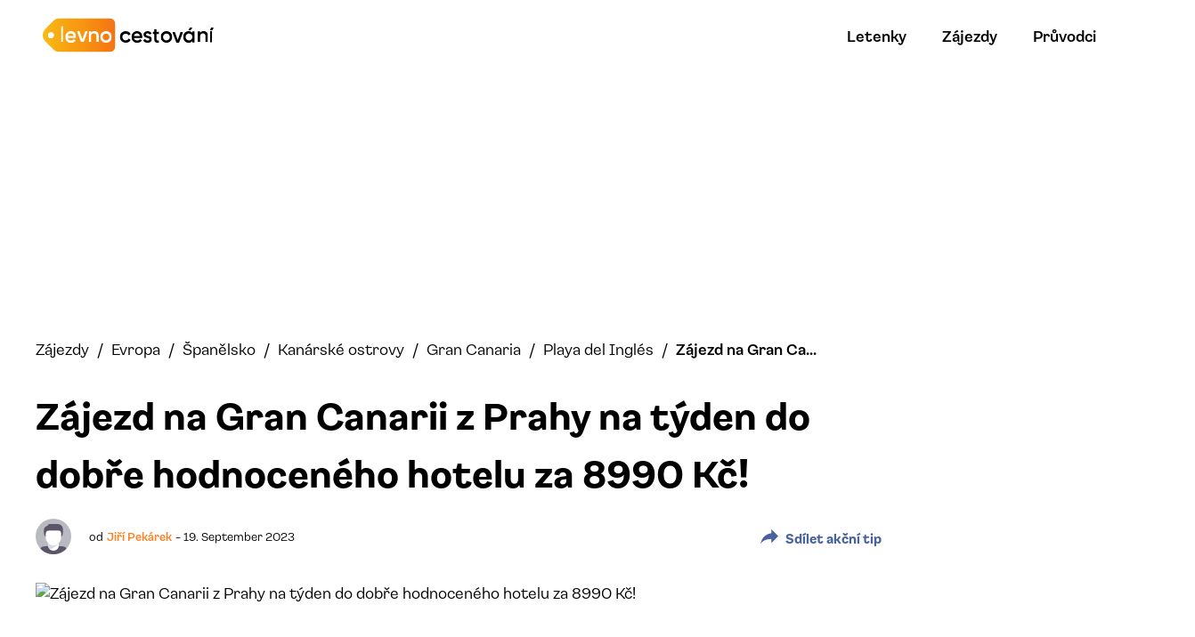

--- FILE ---
content_type: text/html; charset=utf-8
request_url: https://levnocestovani.cz/akcni-zajezdy/zajezd-na-gran-canarii-z-prahy-na-tyden-do-dobre-hodnoceneho-hotelu-za-8990-kc
body_size: 13087
content:
<!DOCTYPE html><html lang="cs_CZ"><head><meta charSet="utf-8"/><script>(function(w,d,s,l,i){w[l]=w[l]||[];w[l].push({'gtm.start':
        new Date().getTime(),event:'gtm.js'});var f=d.getElementsByTagName(s)[0],
        j=d.createElement(s),dl=l!='dataLayer'?'&l='+l:'';j.async=true;j.src=
        'https://www.googletagmanager.com/gtm.js?id='+i+dl;f.parentNode.insertBefore(j,f);
        })(window,document,'script','dataLayer','GTM-NJFF2N8');</script><script>
              ;window.NREUM||(NREUM={});NREUM.init={distributed_tracing:{enabled:true}};
              NREUM.loader_config={
                accountID:"7259038",
                trustKey:"7259038",
                agentID:"538779094",
                licenseKey:"NRJS-b357072c8698f9d5e07",
                applicationID:"538779094"
              };
              NREUM.info={
                beacon:"bam.eu01.nr-data.net",
                errorBeacon:"bam.eu01.nr-data.net",
                licenseKey:"NRJS-b357072c8698f9d5e07",
                applicationID:"538779094",
                sa:1
              };
            </script><script src="https://js-agent.newrelic.com/nr-loader-spa-1.301.0.min.js"></script><title>Zájezd na Gran Canarii z Prahy na týden do dobře hodnoceného hotelu za 8990 Kč! </title><meta property="og:title" content="Zájezd na Gran Canarii z Prahy na týden do dobře hodnoceného hotelu za 8990 Kč! "/><meta name="description" content="Akční zájezdy"/><meta property="og:description" content="Akční zájezdy"/><meta property="og:image" content="https://cdn.levnocestovani.eu/anfi_beach_-_island_gran_canaria_1695152379896.jpg"/><meta property="og:type" content="website"/><meta property="og:url" content="https://levnocestovani.cz/akcni-zajezdy/zajezd-na-gran-canarii-z-prahy-na-tyden-do-dobre-hodnoceneho-hotelu-za-8990-kc"/><meta name="viewport" content="width=device-width, initial-scale=1.0"/><meta name="agd-partner-manual-verification"/><meta name="verify-admitad" content="c20005e383"/><script async="" defer="" src="https://widget.getyourguide.com/dist/pa.umd.production.min.js" data-gyg-partner-id="U86ADCW"></script><meta name="seznam-wmt" content="IQckHf4TjjNIC8x3hd23IN2QG3MnnNwd"/><script>
            window.smartlook || (function(d) {
              var o = smartlook = function() { o.api.push(arguments) }, h = d.getElementsByTagName('head')[0];
              var c = d.createElement('script'); o.api = new Array(); c.async = true; c.type = 'text/javascript';
              c.charset = 'utf-8'; c.src = 'https://web-sdk.smartlook.com/recorder.js'; h.appendChild(c);
            })(document);
            smartlook('init', '5d3b932bc8f42e4e6666e435db29e8f3c2dbf6ee', { region: 'eu' });
          </script><script async="" src="https://www.googletagmanager.com/gtag/js?id=AW-16570801800"></script><script>
              window.dataLayer = window.dataLayer || [];
              function gtag(){dataLayer.push(arguments);}
              gtag('js', new Date());
              gtag('config', 'AW-16570801800');
            </script><script async="" src="https://pagead2.googlesyndication.com/pagead/js/adsbygoogle.js?client=ca-pub-9084888730265682" crossorigin="anonymous"></script><script>
              !function(f,b,e,v,n,t,s)
              {if(f.fbq)return;n=f.fbq=function(){n.callMethod?
              n.callMethod.apply(n,arguments):n.queue.push(arguments)};
              if(!f._fbq)f._fbq=n;n.push=n;n.loaded=!0;n.version='2.0';
              n.queue=[];t=b.createElement(e);t.async=!0;
              t.src=v;s=b.getElementsByTagName(e)[0];
              s.parentNode.insertBefore(t,s)}(window, document,'script',
              'https://connect.facebook.net/en_US/fbevents.js');
              fbq('init', '277321632626626');
              fbq('track', 'PageView');
            </script><noscript><img height="1" width="1" style="display:none" src="https://www.facebook.com/tr?id=277321632626626&amp;ev=PageView&amp;noscript=1" alt=""/></noscript><link rel="preload" as="image" imagesrcset="https://wsrv.nl/?url=https%3A%2F%2Fcdn.levnocestovani.eu%2F1_1684746184665.jpg&amp;w=16&amp;fit=inside&amp;output=webp 16w, https://wsrv.nl/?url=https%3A%2F%2Fcdn.levnocestovani.eu%2F1_1684746184665.jpg&amp;w=32&amp;fit=inside&amp;output=webp 32w, https://wsrv.nl/?url=https%3A%2F%2Fcdn.levnocestovani.eu%2F1_1684746184665.jpg&amp;w=48&amp;fit=inside&amp;output=webp 48w, https://wsrv.nl/?url=https%3A%2F%2Fcdn.levnocestovani.eu%2F1_1684746184665.jpg&amp;w=64&amp;fit=inside&amp;output=webp 64w, https://wsrv.nl/?url=https%3A%2F%2Fcdn.levnocestovani.eu%2F1_1684746184665.jpg&amp;w=96&amp;fit=inside&amp;output=webp 96w, https://wsrv.nl/?url=https%3A%2F%2Fcdn.levnocestovani.eu%2F1_1684746184665.jpg&amp;w=128&amp;fit=inside&amp;output=webp 128w, https://wsrv.nl/?url=https%3A%2F%2Fcdn.levnocestovani.eu%2F1_1684746184665.jpg&amp;w=256&amp;fit=inside&amp;output=webp 256w, https://wsrv.nl/?url=https%3A%2F%2Fcdn.levnocestovani.eu%2F1_1684746184665.jpg&amp;w=384&amp;fit=inside&amp;output=webp 384w, https://wsrv.nl/?url=https%3A%2F%2Fcdn.levnocestovani.eu%2F1_1684746184665.jpg&amp;w=512&amp;fit=inside&amp;output=webp 512w, https://wsrv.nl/?url=https%3A%2F%2Fcdn.levnocestovani.eu%2F1_1684746184665.jpg&amp;w=640&amp;fit=inside&amp;output=webp 640w, https://wsrv.nl/?url=https%3A%2F%2Fcdn.levnocestovani.eu%2F1_1684746184665.jpg&amp;w=750&amp;fit=inside&amp;output=webp 750w, https://wsrv.nl/?url=https%3A%2F%2Fcdn.levnocestovani.eu%2F1_1684746184665.jpg&amp;w=828&amp;fit=inside&amp;output=webp 828w, https://wsrv.nl/?url=https%3A%2F%2Fcdn.levnocestovani.eu%2F1_1684746184665.jpg&amp;w=1080&amp;fit=inside&amp;output=webp 1080w, https://wsrv.nl/?url=https%3A%2F%2Fcdn.levnocestovani.eu%2F1_1684746184665.jpg&amp;w=1200&amp;fit=inside&amp;output=webp 1200w, https://wsrv.nl/?url=https%3A%2F%2Fcdn.levnocestovani.eu%2F1_1684746184665.jpg&amp;w=1920&amp;fit=inside&amp;output=webp 1920w, https://wsrv.nl/?url=https%3A%2F%2Fcdn.levnocestovani.eu%2F1_1684746184665.jpg&amp;w=2048&amp;fit=inside&amp;output=webp 2048w" imagesizes="120px"/><meta name="next-head-count" content="23"/><link rel="preload" href="/_next/static/css/bb4fad88202a9d36.css" as="style"/><link rel="stylesheet" href="/_next/static/css/bb4fad88202a9d36.css" data-n-g=""/><link rel="preload" href="/_next/static/css/85f10ebce456f6b9.css" as="style"/><link rel="stylesheet" href="/_next/static/css/85f10ebce456f6b9.css" data-n-p=""/><noscript data-n-css=""></noscript><script defer="" nomodule="" src="/_next/static/chunks/polyfills-c67a75d1b6f99dc8.js"></script><script src="/_next/static/chunks/webpack-bf20fccde167c25b.js" defer=""></script><script src="/_next/static/chunks/framework-79bce4a3a540b080.js" defer=""></script><script src="/_next/static/chunks/main-f7ec2b905ef0b49e.js" defer=""></script><script src="/_next/static/chunks/pages/_app-7849994b75367af8.js" defer=""></script><script src="/_next/static/chunks/6485-1763e9e7be4e33ae.js" defer=""></script><script src="/_next/static/chunks/2639-453ccfc4a4057683.js" defer=""></script><script src="/_next/static/chunks/5935-dd4f81b43cb0991a.js" defer=""></script><script src="/_next/static/chunks/6261-f2cf4c771bc980c7.js" defer=""></script><script src="/_next/static/chunks/1584-a64d68accfc198e5.js" defer=""></script><script src="/_next/static/chunks/943-0ba9715a84c7e64c.js" defer=""></script><script src="/_next/static/chunks/3354-5b06b6221a72f379.js" defer=""></script><script src="/_next/static/chunks/9111-10d7487e17715080.js" defer=""></script><script src="/_next/static/chunks/pages/akcni-zajezdy/%5BspecialTourSlug%5D-739ea9d8031b2c37.js" defer=""></script><script src="/_next/static/sJssdiKnBJ0O_l0sB9qYS/_buildManifest.js" defer=""></script><script src="/_next/static/sJssdiKnBJ0O_l0sB9qYS/_ssgManifest.js" defer=""></script></head><body><noscript><iframe src="https://www.googletagmanager.com/ns.html?id=GTM-NJFF2N8" height="0" width="0" style="display:none;visibility:hidden" title="Google Tag Manager"></iframe></noscript><div id="__next" data-reactroot=""><header><div class="Navbar_navbar__lhhB1 Navbar_navbarWhite__kyD4P"><div class="Navbar_logoWrapper__YeN6j"><a href="https://levnocestovani.cz/"><span style="box-sizing:border-box;display:inline-block;overflow:hidden;width:initial;height:initial;background:none;opacity:1;border:0;margin:0;padding:0;position:relative;max-width:100%"><span style="box-sizing:border-box;display:block;width:initial;height:initial;background:none;opacity:1;border:0;margin:0;padding:0;max-width:100%"><img style="display:block;max-width:100%;width:initial;height:initial;background:none;opacity:1;border:0;margin:0;padding:0" alt="" aria-hidden="true" src="data:image/svg+xml,%3csvg%20xmlns=%27http://www.w3.org/2000/svg%27%20version=%271.1%27%20width=%27256%27%20height=%2760%27/%3e"/></span><img alt="Lacnocestovanie" src="[data-uri]" decoding="async" data-nimg="intrinsic" style="position:absolute;top:0;left:0;bottom:0;right:0;box-sizing:border-box;padding:0;border:none;margin:auto;display:block;width:0;height:0;min-width:100%;max-width:100%;min-height:100%;max-height:100%"/><noscript><img alt="Lacnocestovanie" srcSet="/img/logo/cs_CZ-black.svg 1x, /img/logo/cs_CZ-black.svg 2x" src="/img/logo/cs_CZ-black.svg" decoding="async" data-nimg="intrinsic" style="position:absolute;top:0;left:0;bottom:0;right:0;box-sizing:border-box;padding:0;border:none;margin:auto;display:block;width:0;height:0;min-width:100%;max-width:100%;min-height:100%;max-height:100%" loading="lazy"/></noscript></span></a></div><nav class="Navbar_menu__lPAre"><ul class="w-full"><li class="Navbar_menu-item__FN502"><a class="cursor-pointer" href="https://levnocestovani.cz/levne-letenky">Letenky</a></li><li class="Navbar_menu-item__FN502"><a class="cursor-pointer" href="https://levnocestovani.cz/zajezdy">Zájazdy</a></li><li class="Navbar_menu-item__FN502"><div><a class="cursor-pointer" href="https://levnocestovani.cz/pruvodce">Sprievodcovia</a></div></li></ul></nav></div></header><main><div><script async src="https://pagead2.googlesyndication.com/pagead/js/adsbygoogle.js?client=ca-pub-9084888730265682"
     crossorigin="anonymous"></script>
<!-- úplně nahoře v akčním tipu -->
<ins class="adsbygoogle"
     style="display:block"
     data-ad-client="ca-pub-9084888730265682"
     data-ad-slot="9209113161"
     data-ad-format="auto"
     data-full-width-responsive="true"></ins>
<script>
     (adsbygoogle = window.adsbygoogle || []).push({});
</script></div><div class="FullSizeLayout_layout__H64sL"><div class="LevelBreadcrumb_wrapper__J_f5s"><a class="LevelBreadcrumb_label__G2d6Z" href="https://levnocestovani.cz/zajezdy">Zájazdy</a><span class="LevelBreadcrumb_separator__qs4DF"> / </span><a class="LevelBreadcrumb_label__G2d6Z" href="https://levnocestovani.cz/zajezdy/evropa">Evropa</a><span class="LevelBreadcrumb_separator__qs4DF"> / </span><a class="LevelBreadcrumb_label__G2d6Z" href="https://levnocestovani.cz/zajezdy/evropa/spanelsko">Španělsko</a><span class="LevelBreadcrumb_separator__qs4DF"> / </span><a class="LevelBreadcrumb_label__G2d6Z" href="https://levnocestovani.cz/zajezdy/evropa/spanelsko/kanarske-ostrovy">Kanárské ostrovy</a><span class="LevelBreadcrumb_separator__qs4DF"> / </span><a class="LevelBreadcrumb_label__G2d6Z" href="https://levnocestovani.cz/zajezdy/evropa/spanelsko/kanarske-ostrovy/gran-canaria">Gran Canaria</a><span class="LevelBreadcrumb_separator__qs4DF"> / </span><a class="LevelBreadcrumb_label__G2d6Z" href="https://levnocestovani.cz/zajezdy/evropa/spanelsko/kanarske-ostrovy/gran-canaria/playa-del-ingles">Playa del Inglés</a><span class="LevelBreadcrumb_separator__qs4DF"> / </span><span class="font-semibold">Zájezd na Gran Ca...</span></div></div><section><div class="ContentWrapper_wrapper__GMNB6 SideColumnLayout_wrapper__fxp8t"><div class="SideColumnLayout_content__sHzf2"><h1 class="ArticlePage_title__3cXxE">Zájezd na Gran Canarii z Prahy na týden do dobře hodnoceného hotelu za 8990 Kč! </h1><div class="ArticlePage_author__seVIW"><div class="flex items-center"><svg xmlns="http://www.w3.org/2000/svg" viewBox="0 0 480 480" class="ArticlePage_avatarIcon__oadze"><circle cx="240" cy="240" r="240" fill="#b8bac0"></circle><path d="M240 360.07c-27.944 0-53.297-11.991-72.003-31.372-.014 11.615-.436 28.379-3.516 40.611 2.02 1.235 3.588 3.262 3.894 5.784 3.992 32.484 34.781 56.977 71.625 56.977 36.836 0 67.625-24.496 71.625-56.977.31-2.525 1.844-4.549 3.895-5.78-3.08-12.233-3.503-28.999-3.517-40.615-18.706 19.381-44.059 31.372-72.003 31.372z" fill="#fff"></path><path d="M310.44 330.174c-18.549 18.477-43.242 29.896-70.44 29.896-27.944 0-53.297-11.991-72.003-31.372-.014 11.615-.436 28.379-3.516 40.611 2.02 1.235 3.588 3.262 3.894 5.784 1.765 14.359 8.778 27.144 19.223 36.954 48.168-6.782 102.839-54.345 122.842-81.873z" fill="#d7dbe0"></path><path d="M312 160.07H176c-22.055 0-40 17.945-40 40v48c0 61.758 46.656 112 104 112s104-50.242 104-112v-56c0-17.644-14.352-32-32-32z" fill="#fff"></path><path d="M296 72.07H192c-15.047 0-27.695 10.438-31.102 24.449C133.359 100.02 112 123.598 112 152.07v40c0 20.617 8.752 39.851 24 53.52v-45.52c0-22.055 17.945-40 40-40h136c17.648 0 32 14.355 32 32v53.511c15.251-13.667 24-32.899 24-53.511v-48c0-39.699-32.297-72-72-72zM61.632 400.544C105.562 449.319 169.191 480 240 480s134.438-30.681 178.368-79.456c-7.66-10.356-18.462-18.77-32.352-22.659-.32-.09-.641-.16-.969-.207l-63.859-9.582c-.391-.059-1.227-.09-1.625-.09a7.998 7.998 0 00-7.938 7.023c-4 32.48-34.789 56.977-71.625 56.977-36.844 0-67.633-24.492-71.625-56.977-.5-4.129-4.219-7.234-8.141-7.02a6.821 6.821 0 00-1.422.086l-63.859 9.582a7.53 7.53 0 00-.969.207c-13.89 3.891-24.692 12.304-32.352 22.66z" fill="#5c546a"></path></svg><span>od<strong class="text-mlomlo-orange font-semibold mx-1">Jiří Pekárek</strong>- <!-- -->19. september 2023</span></div><div class="flex-grow"></div><div class="hidden md:block"><button class="flex items-end text-[#48629e] font-bold"><svg xmlns="http://www.w3.org/2000/svg" viewBox="0 0 44.88 36.69" class="inline-block w-5 h-5 mr-2"><path d="M.62 34.44c2.87-10.33 8.67-17.63 17.15-21.55 2.57-1.15 5.55-2.07 8.67-2.61l.23-.03c.71 0 .71-.02.71-5.12V0l17.5 17.5L27.38 35V24.75h-2.13c-5.79.13-11.22 1.54-16.07 3.94l.22-.1a31.136 31.136 0 00-7.29 5.85l-.02.02-2.1 2.22.62-2.25z" fill="#48629e"></path></svg><span class="text-[14px]">Zdieľať akčný tip</span></button></div></div><div class="ArticlePage_imageContainer__UDtFy"><img alt="Zájezd na Gran Canarii z Prahy na týden do dobře hodnoceného hotelu za 8990 Kč! " title="Zájezd na Gran Canarii z Prahy na týden do dobře hodnoceného hotelu za 8990 Kč! " srcSet="https://wsrv.nl/?url=https%3A%2F%2Fcdn.levnocestovani.eu%2Fanfi_beach_-_island_gran_canaria_1695152379896.jpg&amp;w=512&amp;fit=inside&amp;output=webp 1x, https://wsrv.nl/?url=https%3A%2F%2Fcdn.levnocestovani.eu%2Fanfi_beach_-_island_gran_canaria_1695152379896.jpg&amp;w=828&amp;fit=inside&amp;output=webp 2x" src="https://wsrv.nl/?url=https%3A%2F%2Fcdn.levnocestovani.eu%2Fanfi_beach_-_island_gran_canaria_1695152379896.jpg&amp;w=828&amp;fit=inside&amp;output=webp" width="400" height="267.0769230769231" decoding="async" data-nimg="future" class="w-full h-auto" loading="lazy" style="color:transparent;background-size:cover;background-position:50% 50%;background-repeat:no-repeat;background-image:url(&quot;data:image/svg+xml;charset=utf-8,%3Csvg xmlns=&#x27;http%3A//www.w3.org/2000/svg&#x27; viewBox=&#x27;0 0 400 267.0769230769231&#x27;%3E%3Cfilter id=&#x27;b&#x27; color-interpolation-filters=&#x27;sRGB&#x27;%3E%3CfeGaussianBlur stdDeviation=&#x27;20&#x27;/%3E%3C/filter%3E%3Cimage filter=&#x27;url(%23b)&#x27; x=&#x27;0&#x27; y=&#x27;0&#x27; height=&#x27;100%25&#x27; width=&#x27;100%25&#x27; href=&#x27;https://wsrv.nl/?url=https%3A%2F%2Fcdn.levnocestovani.eu%2Fanfi_beach_-_island_gran_canaria_1695152379896.jpg&amp;w=400&amp;h=267.0769230769231&amp;q=1&amp;fit=inside&amp;blur=20&amp;output=webp&#x27;/%3E%3C/svg%3E&quot;)"/></div><aside></aside><section id="about" class="ContentSection_autoscrollWaffle__Yexmv ContentSection_defaultContentSection__DD_Cy"><h2 class="GradientHeader_gradient__DY6cN font-bold relative inline-block mb-5 md:mb-9 text-h2">O akci</h2><div class="SectionHtmlContent_content__oNhaL"><p>Zájezd na Gran Canarii, o kterém jsme již dnes psali, ještě více zlevnil a nyní je dostupný za skvělých 8990 Kč. Za tuto částku získáte kompletní balíček od cestovní kanceláře, zahrnující letenky, dopravu na místě, služby delegáta a ubytování.</p>
<p>Hotel je hodnocen nadprůměrně, např. na Invii získal 4,2 bodů z 5 (<a rel="noopener" target="_blank" class="" href="https://www.invia.cz/hotel/kanarske-ostrovy/gran-canaria/jardin-del-atlantico/?aid=2378007&amp;adata1=zajezd-na-gran-canarii-z-prahy-na-tyden-do-dobre-hodnoceneho-hotelu-za-8990-kc&amp;adata2=#__utm_params__">recenze naleznete zde</a>).</p>
<p>Před cestou si nezapomeňte projít našeho <a data-entity-type="destination" data-entity-id="6059c460308b132d58fdf024" data-block-id="b42bfa79-4671-4a5b-88e3-3659449ded0d" class="" href="https://levnocestovani.cz/pruvodce/evropa/spanelsko/kanarske-ostrovy/gran-canaria">průvodce po ostrově Gran Canaria</a>, kde najdete spoustu užitečných informací pro vaši dovolenou.</p></div><div class="h-4 md:h-8"></div><aside></aside><div style="position:fixed;z-index:9999;top:16px;left:16px;right:16px;bottom:16px;pointer-events:none"></div><div class="bg-mlomlo-yellow-350 p-4 sm:p-8 py-8 rounded-xl shadow-sm relative overflow-hidden"><svg xmlns="http://www.w3.org/2000/svg" viewBox="0 0 32 24" class=" text-mlomlo-yellow-450 rotate-[-15deg] absolute right-0 top-0 h-56 w-80 translate-x-10 -translate-y-2"><path d="M27.63 0H4.37C1.97 0 0 2.005 0 4.45v15.1C0 21.996 1.97 24 4.37 24h23.26c2.4 0 4.37-2.005 4.37-4.45V4.45C32 2.004 30.092 0 27.63 0zM4.37 2.632h23.26c.985 0 1.785.814 1.785 1.817v.627l-12.369 8.773c-.554.376-1.6.376-2.154 0L2.523 5.076v-.627c.062-1.003.862-1.817 1.846-1.817zM27.63 21.43H4.37c-.985 0-1.785-.815-1.785-1.817V8.272l10.892 7.707c.738.501 1.661.752 2.585.752.923 0 1.846-.25 2.584-.752l10.83-7.707V19.55c0 1.065-.86 1.88-1.845 1.88z" fill="currentcolor" fill-rule="nonzero" opacity="0.5"></path></svg><section class="relative"><h2 class="font-bold text-xl mb-6 sm:text-[32px] sm:mb-10 text-left">Nezmeškajte žiadnu akciu</h2><p class="flex flex-col sm:flex-row gap-5 items-center text-left"><img alt="" srcSet="/_next/image?url=%2Fimg%2Fnewsletter.png&amp;w=96&amp;q=75 1x, /_next/image?url=%2Fimg%2Fnewsletter.png&amp;w=256&amp;q=75 2x" src="/_next/image?url=%2Fimg%2Fnewsletter.png&amp;w=256&amp;q=75" width="76" height="54" decoding="async" data-nimg="future" loading="lazy" style="color:transparent"/><span class="max-w-lg">Prihláste sa k odberu a dostanete e-book <strong>Jak na Maledivy lacno</strong> v hodnote 10 Eur <span class="text-mlomlo-green font-bold underline">ZDARMA</span></span></p><form class="flex flex-wrap mt-4 items-center gap-4"><div class="Input_wrapper__Y7Glz"><input type="email" name="email" placeholder="Zadajte svoj e-mail" class="Input_input__4PMch Input_leftPadding__1A3EH Input_yellow__vEx5L"/><div class="Input_leftIcon__eXS30"><svg xmlns="http://www.w3.org/2000/svg" viewBox="0 0 32 24" class="text-mlomlo-yellow w-8 h-6"><path d="M27.63 0H4.37C1.97 0 0 2.005 0 4.45v15.1C0 21.996 1.97 24 4.37 24h23.26c2.4 0 4.37-2.005 4.37-4.45V4.45C32 2.004 30.092 0 27.63 0zM4.37 2.632h23.26c.985 0 1.785.814 1.785 1.817v.627l-12.369 8.773c-.554.376-1.6.376-2.154 0L2.523 5.076v-.627c.062-1.003.862-1.817 1.846-1.817zM27.63 21.43H4.37c-.985 0-1.785-.815-1.785-1.817V8.272l10.892 7.707c.738.501 1.661.752 2.585.752.923 0 1.846-.25 2.584-.752l10.83-7.707V19.55c0 1.065-.86 1.88-1.845 1.88z" fill="currentcolor" fill-rule="nonzero" opacity="0.5"></path></svg></div></div><button class="w-full lg:w-auto h-auto sm:h-14 shadow-none Button_button__7dIW9 Button_rounded__nA9gO Button_green__4_aIf Button_lg__AHo_t" type="submit">Chcem špeciálne výhody</button></form><p class="mt-5 text-left">Prihlásením súhlasíte s podmienkami <a href="/documents/ochrana-osobnich-udaju.pdf" target="_blank" class="text-mlomlo-orange underline">spracovania osobných údajov</a>. Odber môžete kedykoľvek zrušiť.</p></section></div></section><section id="description" class="ContentSection_autoscrollWaffle__Yexmv ContentSection_defaultContentSection__DD_Cy"><h2 class="GradientHeader_gradient__DY6cN font-bold relative inline-block mb-5 md:mb-9 text-h2">Průvodci</h2><div class="SectionHtmlContent_content__oNhaL"><ul>
<li>Odlétat budete z<a data-entity-type="airport" data-entity-id="6059c33cf5890e27aca8b34d" class="" href="https://levnocestovani.cz/letiste/praha"> letiště Václava Havla v Praze</a></li>
<li>Přistanete na <a data-entity-type="airport" data-entity-id="6059c32df5890e27aca8ab01" class="" href="https://levnocestovani.cz/letiste/gran-canaria">letišti Gran Canaria</a></li>
<li>Cestovat budete s <a data-entity-type="airline" data-entity-id="604bb708fbec08239033b09d" class="" href="https://levnocestovani.cz/letecka-spolecnost/smartwings">leteckou společností Smartwings</a></li>
<li>Ubytováni budete v <a data-entity-type="hotel" data-entity-id="6059de103365500bb02b293f" class="" href="https://levnocestovani.cz/hotel/evropa/spanelsko/kanarske-ostrovy/gran-canaria/playa-del-ingles/jardin-del-atlantico">hotelu Jardín del Atlantico</a></li>
<li>Zájezd pořádá <a data-entity-type="travel_agency" data-entity-id="604bb67c6470eb1684f91cec" class="" href="https://levnocestovani.cz/cestovni-kancelar/fischer">CK Fischer</a></li>
</ul>
</div></section><section id="reservation" class="ContentSection_autoscrollWaffle__Yexmv ContentSection_defaultContentSection__DD_Cy"><h2 class="GradientHeader_gradient__DY6cN font-bold relative inline-block mb-5 md:mb-9 text-h2">Rezervace</h2><div class="SectionHtmlContent_content__oNhaL"><p>Zájezd do <a rel="noopener" target="_blank" class="" href="https://bit.ly/3LxMCAL"><strong>hotelu Jardín del Atlantico***</strong></a> v termínu <strong>20.9. - 27.9.2023</strong> můžete <a rel="noopener" target="_blank" class="" href="https://bit.ly/3LxMCAL"><strong>rezervovat zde</strong></a>. Recenze hotelu <a rel="noopener" target="_blank" class="" href="https://www.invia.cz/hotel/kanarske-ostrovy/gran-canaria/jardin-del-atlantico/?aid=2378007&amp;adata1=zajezd-na-gran-canarii-z-prahy-na-tyden-do-dobre-hodnoceneho-hotelu-za-8990-kc&amp;adata2=#__utm_params__"><strong>najdete zde.</strong></a></p></div><div class="h-4 md:h-8"></div><div class="space-y-16"><section class="space-y-8"><div class="SectionHtmlContent_content__oNhaL"></div><div class="flex md:justify-center"><div class="SpecialTourHotelWidget_wrapper__lVaFh"><div class="SpecialTourHotelWidget_content__8eQ1f"><a class="block space-y-0.5" href="https://levnocestovani.cz/hotel/evropa/spanelsko/kanarske-ostrovy/gran-canaria/playa-del-ingles/jardin-del-atlantico"><div class="flex space-x-5 pb-5"><div class="relative overflow-hidden w-[60px] h-[60px] rounded-full"><span style="box-sizing:border-box;display:block;overflow:hidden;width:initial;height:initial;background:none;opacity:1;border:0;margin:0;padding:0;position:absolute;top:0;left:0;bottom:0;right:0"><img alt="Jardin Del Atlantico" sizes="120px" srcSet="https://wsrv.nl/?url=https%3A%2F%2Fcdn.levnocestovani.eu%2F1_1684746184665.jpg&amp;w=16&amp;fit=inside&amp;output=webp 16w, https://wsrv.nl/?url=https%3A%2F%2Fcdn.levnocestovani.eu%2F1_1684746184665.jpg&amp;w=32&amp;fit=inside&amp;output=webp 32w, https://wsrv.nl/?url=https%3A%2F%2Fcdn.levnocestovani.eu%2F1_1684746184665.jpg&amp;w=48&amp;fit=inside&amp;output=webp 48w, https://wsrv.nl/?url=https%3A%2F%2Fcdn.levnocestovani.eu%2F1_1684746184665.jpg&amp;w=64&amp;fit=inside&amp;output=webp 64w, https://wsrv.nl/?url=https%3A%2F%2Fcdn.levnocestovani.eu%2F1_1684746184665.jpg&amp;w=96&amp;fit=inside&amp;output=webp 96w, https://wsrv.nl/?url=https%3A%2F%2Fcdn.levnocestovani.eu%2F1_1684746184665.jpg&amp;w=128&amp;fit=inside&amp;output=webp 128w, https://wsrv.nl/?url=https%3A%2F%2Fcdn.levnocestovani.eu%2F1_1684746184665.jpg&amp;w=256&amp;fit=inside&amp;output=webp 256w, https://wsrv.nl/?url=https%3A%2F%2Fcdn.levnocestovani.eu%2F1_1684746184665.jpg&amp;w=384&amp;fit=inside&amp;output=webp 384w, https://wsrv.nl/?url=https%3A%2F%2Fcdn.levnocestovani.eu%2F1_1684746184665.jpg&amp;w=512&amp;fit=inside&amp;output=webp 512w, https://wsrv.nl/?url=https%3A%2F%2Fcdn.levnocestovani.eu%2F1_1684746184665.jpg&amp;w=640&amp;fit=inside&amp;output=webp 640w, https://wsrv.nl/?url=https%3A%2F%2Fcdn.levnocestovani.eu%2F1_1684746184665.jpg&amp;w=750&amp;fit=inside&amp;output=webp 750w, https://wsrv.nl/?url=https%3A%2F%2Fcdn.levnocestovani.eu%2F1_1684746184665.jpg&amp;w=828&amp;fit=inside&amp;output=webp 828w, https://wsrv.nl/?url=https%3A%2F%2Fcdn.levnocestovani.eu%2F1_1684746184665.jpg&amp;w=1080&amp;fit=inside&amp;output=webp 1080w, https://wsrv.nl/?url=https%3A%2F%2Fcdn.levnocestovani.eu%2F1_1684746184665.jpg&amp;w=1200&amp;fit=inside&amp;output=webp 1200w, https://wsrv.nl/?url=https%3A%2F%2Fcdn.levnocestovani.eu%2F1_1684746184665.jpg&amp;w=1920&amp;fit=inside&amp;output=webp 1920w, https://wsrv.nl/?url=https%3A%2F%2Fcdn.levnocestovani.eu%2F1_1684746184665.jpg&amp;w=2048&amp;fit=inside&amp;output=webp 2048w" src="https://wsrv.nl/?url=https%3A%2F%2Fcdn.levnocestovani.eu%2F1_1684746184665.jpg&amp;w=2048&amp;fit=inside&amp;output=webp" decoding="async" data-nimg="fill" class="-z-10 object-center object-cover w-[60px] h-[60px]" style="position:absolute;top:0;left:0;bottom:0;right:0;box-sizing:border-box;padding:0;border:none;margin:auto;display:block;width:0;height:0;min-width:100%;max-width:100%;min-height:100%;max-height:100%"/></span></div><div><h5 class="text-h4 font-bold">Jardin Del Atlantico</h5><h6 class="text-xs font-medium">Playa del Inglés</h6></div></div></a><div class="SpecialTourHotelWidget_reviewContainer__7celI"><div class="SpecialTourHotelWidget_label__EMhak">Recenzie:</div><ul class="SpecialTourHotelWidget_reviewList__TyVjl"><li><a href="https://www.invia.cz/hotel/kanarske-ostrovy/gran-canaria/jardin-del-atlantico/?aid=2378007&amp;adata1=zajezd-na-gran-canarii-z-prahy-na-tyden-do-dobre-hodnoceneho-hotelu-za-8990-kc&amp;adata2=#__utm_params__" target="_blank">Invia</a></li><li><a href="https://dovolena.cz/hotel/spanelsko/jardin-del-atlantico--0" target="_blank">Dovolena.cz</a></li></ul></div></div><a class="inline-block w-full" href="https://levnocestovani.cz/hotel/evropa/spanelsko/kanarske-ostrovy/gran-canaria/playa-del-ingles/jardin-del-atlantico#prehled-terminu" target="_blank"><button class="w-full border-b-[6px] border-mlomlo-orange-900 Button_button__7dIW9 Button_orange__Q8XxR Button_fullWidth__mYQTU"><div class="SpecialTourHotelWidget_calendarButton__g93Q7">Kalendár termínov<!-- --> <svg xmlns="http://www.w3.org/2000/svg" viewBox="0 0 256 512" class="SpecialTourHotelWidget_icon__PYuJU"><path d="M64 448c-8.188 0-16.38-3.125-22.62-9.375-12.5-12.5-12.5-32.75 0-45.25L178.8 256 41.38 118.6c-12.5-12.5-12.5-32.75 0-45.25s32.75-12.5 45.25 0l160 160c12.5 12.5 12.5 32.75 0 45.25l-160 160C80.38 444.9 72.19 448 64 448z"></path></svg></div></button></a><a class="inline-block w-full" href=" https://ehub.cz/system/scripts/click.php?a_aid=50069340&amp;a_bid=b880f187" target="_blank"><button class="w-full rounded-b-xl Button_button__7dIW9 Button_green__4_aIf Button_fullWidth__mYQTU"><div class="SpecialTourHotelWidget_buyButtonContent__vo3w0">Kúpiť zájazd od <!-- -->8 990 Kč</div></button></a></div></div></section></div><aside class="mt-8"></aside></section><section id="info" class="ContentSection_autoscrollWaffle__Yexmv ContentSection_defaultContentSection__DD_Cy"><h2 class="GradientHeader_gradient__DY6cN font-bold relative inline-block mb-5 md:mb-9 text-h2">Náhled akce</h2><div class="SectionHtmlContent_content__oNhaL"><p><a rel="noopener" target="_blank" class="" href="https://bit.ly/3LxMCAL"><img src="https://wsrv.nl/?url=https%3A%2F%2Fcdn.levnocestovani.eu%2Fgran_1695152490164.jpg&amp;w=1483&amp;h=816&amp;q=50&amp;fit=inside&amp;output=webp" alt="Gran Canaria dovolená" title="Gran Canaria dovolená" loading="lazy"/></a></p></div></section><div class="space-y-16"><div id="aktivity" class="InspirationWidget_widget__KFt2O"><h2 class="GradientHeader_gradient__DY6cN font-bold relative inline-block mb-5 md:mb-9 text-h2">Co dělat v okolí hotelu Jardin Del Atlantico</h2><div class="InspirationWidget_gygContainer__ACJ9_"><div data-gyg-href="https://widget.getyourguide.com/default/activities.frame" data-gyg-locale-code="cs-CZ" data-gyg-widget="activities" data-gyg-number-of-items="4" data-gyg-partner-id="U86ADCW" data-gyg-lat="27.7621429" data-gyg-lon="-15.5659"></div></div><div class="InspirationWidget_hidder__24LtE InspirationWidget_hidderForLatLon__elzyD SpecialTourHotelWidget_inspWidget__ufX5I"></div></div></div><aside></aside></div><div class="SideColumnLayout_column__hTTui"><div class="space-y-12 pt-3"><div><iframe src="https://affil.invia.cz/direct/core/tool_search-form/render-form/nl_product_id/1/template/300x250/adata1/naboku/aid/2378007/" width="300" height="250" style="overflow: hidden; border: none;" frameborder="0" scrolling="no" target="_parent"></iframe>


<script async src="https://pagead2.googlesyndication.com/pagead/js/adsbygoogle.js?client=ca-pub-9084888730265682"
     crossorigin="anonymous"></script>
<!-- Akční tip na boku 1 5.0 D -->
<ins class="adsbygoogle"
     style="display:block"
     data-ad-client="ca-pub-9084888730265682"
     data-ad-slot="5553786337"
     data-ad-format="auto"
     data-full-width-responsive="true"></ins>
<script>
     (adsbygoogle = window.adsbygoogle || []).push({});
</script></div><div><script async src="https://pagead2.googlesyndication.com/pagead/js/adsbygoogle.js?client=ca-pub-9084888730265682"
     crossorigin="anonymous"></script>
<!-- Akční tip na boku 2 5.0 D -->
<ins class="adsbygoogle"
     style="display:block"
     data-ad-client="ca-pub-9084888730265682"
     data-ad-slot="6974663303"
     data-ad-format="auto"
     data-full-width-responsive="true"></ins>
<script>
     (adsbygoogle = window.adsbygoogle || []).push({});
</script>
</div></div></div></div></section></main><footer class="space-y-12"><div class="FullSizeLayout_layout__H64sL"><aside></aside></div><div class="MainFooter_wrapper__CAGQY"><div class="FullSizeLayout_layout__H64sL MainFooter_layout__8C18j"><div class="MainFooter_leftPanel__rFyy3"><img alt="Lacnocestovanie" srcSet="/img/logo/cs_CZ-black.svg 1x, /img/logo/cs_CZ-black.svg 2x" src="/img/logo/cs_CZ-black.svg" width="200" height="46.666666666666664" decoding="async" data-nimg="future" class="w-full h-auto" loading="lazy" style="color:transparent"/><div class="flex space-x-4"><a href="https://www.facebook.com/levnocestovani" target="_blank"><svg id="Facebook_svg__Vrstva_1" xmlns="http://www.w3.org/2000/svg" xmlns:xlink="http://www.w3.org/1999/xlink" x="0" y="0" viewBox="0 0 40 40" xml:space="preserve" class="MainFooter_socialMedia__MU9Ch"><style></style><g transform="translate(-103 -4559)"><defs><path id="Facebook_svg__SVGID_1_" d="M0 0h1440v4675H0z"></path></defs><clipPath id="Facebook_svg__SVGID_00000106131586476498187150000003485295829144981688_"><use xlink:href="#Facebook_svg__SVGID_1_" overflow="visible"></use></clipPath><g clip-path="url(#Facebook_svg__SVGID_00000106131586476498187150000003485295829144981688_)"><g transform="translate(103 4559)"><defs><circle id="Facebook_svg__SVGID_00000152231110386195300320000008639935139758535850_" cx="20" cy="20" r="20"></circle></defs><clipPath id="Facebook_svg__SVGID_00000018943173624364288650000015869758370311149460_"><use xlink:href="#Facebook_svg__SVGID_00000152231110386195300320000008639935139758535850_" overflow="visible"></use></clipPath><g clip-path="url(#Facebook_svg__SVGID_00000018943173624364288650000015869758370311149460_)"><path fill="#3063ce" d="M0 0h40v40H0z"></path></g></g><g transform="translate(118 4570)"><defs><path id="Facebook_svg__SVGID_00000058560893554710545570000008355460930084523196_" d="M7.2 0h2.4c.2 0 .4.2.4.4v2.7c0 .2-.2.4-.4.4H8c-1.1 0-1.3.4-1.3 1.3v1.7h2.8c.1 0 .2 0 .3.1.1.1.1.2.1.3v3c0 .2-.2.4-.4.4H6.7v7.5c0 .2-.2.4-.4.4H3.2c-.2 0-.4-.2-.4-.4v-7.5H.4c-.2-.1-.4-.3-.4-.5v-3c0-.2.2-.4.4-.4h2.4v-2C2.8 1.7 4.5 0 7.2 0z"></path></defs><clipPath id="Facebook_svg__SVGID_00000047040306092897169890000016823897557405726087_"><use xlink:href="#Facebook_svg__SVGID_00000058560893554710545570000008355460930084523196_" overflow="visible"></use></clipPath><g clip-path="url(#Facebook_svg__SVGID_00000047040306092897169890000016823897557405726087_)"><path fill="#fff" d="M0 0h10v18H0z"></path></g></g></g></g></svg></a><a href="https://twitter.com/levnocestovani" target="_blank"><svg id="Twitter_svg__Vrstva_1" xmlns="http://www.w3.org/2000/svg" xmlns:xlink="http://www.w3.org/1999/xlink" x="0" y="0" viewBox="0 0 40 40" xml:space="preserve" class="MainFooter_socialMedia__MU9Ch"><style></style><g transform="translate(-158 -4559)"><defs><path id="Twitter_svg__SVGID_1_" d="M0 0h1440v4675H0z"></path></defs><clipPath id="Twitter_svg__SVGID_00000008841055966323964210000009229144719153931153_"><use xlink:href="#Twitter_svg__SVGID_1_" overflow="visible"></use></clipPath><g clip-path="url(#Twitter_svg__SVGID_00000008841055966323964210000009229144719153931153_)"><g transform="translate(158 4559)"><defs><circle id="Twitter_svg__SVGID_00000043415335916594793360000002807601744393775512_" cx="20" cy="20" r="20"></circle></defs><clipPath id="Twitter_svg__SVGID_00000001648336014420456980000005789983767489449120_"><use xlink:href="#Twitter_svg__SVGID_00000043415335916594793360000002807601744393775512_" overflow="visible"></use></clipPath><g clip-path="url(#Twitter_svg__SVGID_00000001648336014420456980000005789983767489449120_)"><path fill="#48a9f2" d="M0 0h40v40H0z"></path></g></g><g transform="translate(170 4572)"><defs><path id="Twitter_svg__SVGID_00000038371804429974209570000002216975248496726184_" d="M11.7 0c1 0 1.9.4 2.5 1.1.7-.2 1.5-.4 2.1-.8h.1v.1c-.2.7-.7 1.3-1.2 1.8.6-.1 1.1-.3 1.6-.5h.1v.1c-.5.7-1 1.3-1.7 1.8V4c0 4.9-3.7 10-9.9 10-1.9 0-3.7-.5-5.3-1.6v-.1l.1-.1h.8c1.5 0 2.9-.5 4.1-1.3-1.4-.1-2.6-1.1-3.1-2.5v-.1H2c.4.1.8.1 1.2 0C1.7 8 .7 6.6.7 5v-.1h.1c.4.2.8.3 1.2.4C1.2 4.6.7 3.6.7 2.5c0-.6.2-1.3.5-1.8h.2C3 2.8 5.6 4.1 8.3 4.3c0-.2-.1-.5-.1-.7 0-2 1.6-3.6 3.5-3.6z"></path></defs><clipPath id="Twitter_svg__SVGID_00000052097800194401522560000004650396974184845226_"><use xlink:href="#Twitter_svg__SVGID_00000038371804429974209570000002216975248496726184_" overflow="visible"></use></clipPath><g clip-path="url(#Twitter_svg__SVGID_00000052097800194401522560000004650396974184845226_)"><path fill="#fff" d="M0 0h17v14H0z"></path></g></g></g></g></svg></a></div></div><nav class="MainFooter_nav__FKDcx"><div class="LinkColumn_column__mQyv_"><strong class="LinkColumn_title__geow7">Ušetrite na cestovaní</strong><ul class="LinkColumn_list__LxNBX"><li><a href="https://levnocestovani.cz/levne-letenky">Lacné letenky</a></li><li><a href="https://levnocestovani.cz/zajezdy">Akčné zájazdy</a></li><li><a href="https://levnocestovani.cz/ubytovani">Výhodné ubytovanie</a></li><li><a href="https://levnocestovani.cz/pujceni-auta">Požičovňa áut</a></li><li><a href="https://levnocestovani.cz/jizdenky">Lacné cestovné lístky</a></li><li><a href="https://levnocestovani.cz/hlidac-letenek">Strážca letenek</a></li></ul></div><div class="LinkColumn_column__mQyv_"><strong class="LinkColumn_title__geow7">Pred cestou</strong><ul class="LinkColumn_list__LxNBX"><li><a href="https://levnocestovani.cz/pojisteni">On-line poistenie</a></li><li><a href="https://levnocestovani.cz/karty">Karty na cestovanie</a></li><li><a href="https://levnocestovani.cz/slevy">Zľavy</a></li><li><a href="https://levnocestovani.cz/slevove-kody">Zľavové kódy</a></li><li><a href="https://levnocestovani.cz/odskodneni">Kompenzácia</a></li><li><a href="https://levnocestovani.cz/blog">Blog</a></li></ul></div><div class="LinkColumn_column__mQyv_"><strong class="LinkColumn_title__geow7">Redakcia</strong><ul class="LinkColumn_list__LxNBX"><li><a href="https://levnocestovani.cz/o-nas">O nás</a></li><li></li></ul></div></nav></div></div></footer></div><script id="__NEXT_DATA__" type="application/json">{"props":{"pageProps":{"specialTour":{"__typename":"Tour","id":"6509faa27df911001c3a03cc","name":"Zájezd na Gran Canarii z Prahy na týden do dobře hodnoceného hotelu za 8990 Kč! ","updatedAt":"2023-09-19T19:46:42.719Z","content":{"__typename":"Content","author":{"__typename":"User","id":"604a47c25dd99b1e917837bb","firstName":"Jiří","lastName":"Pekárek"},"updatedAt":"2023-09-19T19:46:42.696Z","blockInfo":[{"__typename":"ContentPart","name":"Akční zájezdy","group":null,"slug":"akcni-zajezdy"}],"parts":[{"__typename":"ContentPart","name":"Akční zájezdy","label":"special_tours","title":"Akční zájezdy","slug":"akcni-zajezdy","image":{"__typename":"Image","title":"Zájezd na Gran Canarii z Prahy na týden do dobře hodnoceného hotelu za 8990 Kč! ","alt":"Zájezd na Gran Canarii z Prahy na týden do dobře hodnoceného hotelu za 8990 Kč! ","src":"https://cdn.levnocestovani.eu/anfi_beach_-_island_gran_canaria_1695152379896.jpg","width":1300,"height":868},"meta":{"__typename":"Meta","title":"Zájezd na Gran Canarii z Prahy na týden do dobře hodnoceného hotelu za 8990 Kč! ","description":"Akční zájezdy"},"sections":[{"__typename":"ContentSection","label":"about","name":"O akci","title":"O akci","text":"\u003cp\u003eZájezd na Gran Canarii, o kterém jsme již dnes psali, ještě více zlevnil a nyní je dostupný za skvělých 8990 Kč. Za tuto částku získáte kompletní balíček od cestovní kanceláře, zahrnující letenky, dopravu na místě, služby delegáta a ubytování.\u003c/p\u003e\n\u003cp\u003eHotel je hodnocen nadprůměrně, např. na Invii získal 4,2 bodů z 5 (\u003ca rel=\"noopener\" href=\"https://www.invia.cz/hotel/kanarske-ostrovy/gran-canaria/jardin-del-atlantico/?aid=2378007\u0026adata1=zajezd-na-gran-canarii-z-prahy-na-tyden-do-dobre-hodnoceneho-hotelu-za-8990-kc\u0026adata2=#__utm_params__\" target=\"_blank\"\u003erecenze naleznete zde\u003c/a\u003e).\u003c/p\u003e\n\u003cp\u003ePřed cestou si nezapomeňte projít našeho \u003ca href=\"/pruvodce/evropa/spanelsko/kanarske-ostrovy/gran-canaria\" data-entity-type=\"destination\" data-entity-id=\"6059c460308b132d58fdf024\" data-block-id=\"b42bfa79-4671-4a5b-88e3-3659449ded0d\"\u003eprůvodce po ostrově Gran Canaria\u003c/a\u003e, kde najdete spoustu užitečných informací pro vaši dovolenou.\u003c/p\u003e"},{"__typename":"ContentSection","label":"description","name":"Průvodci","title":"Průvodci","text":"\u003cul\u003e\n\u003cli\u003eOdlétat budete z\u003ca href=\"/letiste/praha\" data-entity-type=\"airport\" data-entity-id=\"6059c33cf5890e27aca8b34d\"\u003e letiště Václava Havla v Praze\u003c/a\u003e\u003c/li\u003e\n\u003cli\u003ePřistanete na \u003ca href=\"/letiste/gran-canaria\" data-entity-type=\"airport\" data-entity-id=\"6059c32df5890e27aca8ab01\"\u003eletišti Gran Canaria\u003c/a\u003e\u003c/li\u003e\n\u003cli\u003eCestovat budete s \u003ca href=\"/letecka-spolecnost/smartwings\" data-entity-type=\"airline\" data-entity-id=\"604bb708fbec08239033b09d\"\u003eleteckou společností Smartwings\u003c/a\u003e\u003c/li\u003e\n\u003cli\u003eUbytováni budete v \u003ca href=\"/hotel/evropa/spanelsko/kanarske-ostrovy/gran-canaria/playa-del-ingles/jardin-del-atlantico\" data-entity-type=\"hotel\" data-entity-id=\"6059de103365500bb02b293f\"\u003ehotelu Jardín del Atlantico\u003c/a\u003e\u003c/li\u003e\n\u003cli\u003eZájezd pořádá \u003ca href=\"/cestovni-kancelar/fischer\" data-entity-type=\"travel_agency\" data-entity-id=\"604bb67c6470eb1684f91cec\"\u003eCK Fischer\u003c/a\u003e\u003c/li\u003e\n\u003c/ul\u003e\n"},{"__typename":"ContentSection","label":"reservation","name":"Rezervace","title":"Rezervace","text":"\u003cp\u003eZájezd do \u003ca rel=\"noopener\" href=\"https://bit.ly/3LxMCAL\" target=\"_blank\"\u003e\u003cstrong\u003ehotelu Jardín del Atlantico***\u003c/strong\u003e\u003c/a\u003e v termínu \u003cstrong\u003e20.9. - 27.9.2023\u003c/strong\u003e můžete \u003ca rel=\"noopener\" href=\"https://bit.ly/3LxMCAL\" target=\"_blank\"\u003e\u003cstrong\u003erezervovat zde\u003c/strong\u003e\u003c/a\u003e. Recenze hotelu \u003ca rel=\"noopener\" href=\"https://www.invia.cz/hotel/kanarske-ostrovy/gran-canaria/jardin-del-atlantico/?aid=2378007\u0026adata1=zajezd-na-gran-canarii-z-prahy-na-tyden-do-dobre-hodnoceneho-hotelu-za-8990-kc\u0026adata2=#__utm_params__\" target=\"_blank\"\u003e\u003cstrong\u003enajdete zde.\u003c/strong\u003e\u003c/a\u003e\u003c/p\u003e"},{"__typename":"ContentSection","label":"info","name":"Náhled akce","title":"Náhled akce","text":"\u003cp\u003e\u003ca rel=\"noopener\" href=\"https://bit.ly/3LxMCAL\" target=\"_blank\"\u003e\u003cimg title=\"Gran Canaria dovolená\" src=\"https://cdn.levnocestovani.eu/gran_1695152490164.jpg\" alt=\"Gran Canaria dovolená\" width=\"1483\" height=\"816\" /\u003e\u003c/a\u003e\u003c/p\u003e"}]}]},"hotels":[{"__typename":"TourHotelItem","hotel":{"__typename":"Hotel","destination":{"__typename":"Destination","slugTree":"/evropa/spanelsko/kanarske-ostrovy/gran-canaria/playa-del-ingles","parent":{"__typename":"Destination","parent":{"__typename":"Destination","parent":{"__typename":"Destination","parent":{"__typename":"Destination","id":"6059c30bf5890e27aca8950c","slug":{"__typename":"LocalizedString","requestedLocale":"evropa"},"name":{"__typename":"LocalizedString","requestedLocale":"Evropa"},"slugTree":"/evropa","nearAccommodationLink":null,"nearAccommodationLinkAffil":null,"toursLink":null,"toursLinkAffil":null,"buyTicketsLink":null,"buyTicketsLinkAffil":null,"toForm":{"__typename":"LocalizedString","requestedLocale":"do Evropy"},"inForm":{"__typename":"LocalizedString","requestedLocale":"v Evropě"},"type":"CONTINENT","parentId":null,"content":{"__typename":"LocalizedContent","requestedLocale":{"__typename":"Content","published":true}}},"id":"6059c30bf5890e27aca89554","slug":{"__typename":"LocalizedString","requestedLocale":"spanelsko"},"name":{"__typename":"LocalizedString","requestedLocale":"Španělsko"},"slugTree":"/evropa/spanelsko","nearAccommodationLink":"https://www.booking.com/country/es.cs.html","nearAccommodationLinkAffil":"https://www.stay22.com/allez/booking?aid=levnocestovani\u0026campaign=undefined\u0026link=https%3A%2F%2Fwww.booking.com%2Fcountry%2Fes.cs.html","toursLink":"https://www.rentalcars.com/cs/country/es/","toursLinkAffil":"https://tp.media/r?marker=214909.undefined\u0026trs=175961\u0026p=3814\u0026u=https%3A%2F%2Fwww.rentalcars.com%2Fcs%2Fcountry%2Fes%2F\u0026campaign_id=130","buyTicketsLink":"https://www.viator.com/Spain/d67-ttd","buyTicketsLinkAffil":"https://www.viator.com/Spain/d67-ttd?pid=P00049749\u0026mcid=42383\u0026medium=link\u0026campaign=undefined","toForm":{"__typename":"LocalizedString","requestedLocale":"do Španělska"},"inForm":{"__typename":"LocalizedString","requestedLocale":"ve Španělsku"},"type":"COUNTRY","parentId":"6059c30bf5890e27aca8950c","content":{"__typename":"LocalizedContent","requestedLocale":{"__typename":"Content","published":true}}},"id":"6059c460308b132d58fdf01c","slug":{"__typename":"LocalizedString","requestedLocale":"kanarske-ostrovy"},"name":{"__typename":"LocalizedString","requestedLocale":"Kanárské ostrovy"},"slugTree":"/evropa/spanelsko/kanarske-ostrovy","nearAccommodationLink":"https://www.booking.com/region/es/canary-islands.cs.html","nearAccommodationLinkAffil":"https://www.stay22.com/allez/booking?aid=levnocestovani\u0026campaign=undefined\u0026link=https%3A%2F%2Fwww.booking.com%2Fregion%2Fes%2Fcanary-islands.cs.html","toursLink":"https://www.rentalcars.com/cs/region/es/tenerife-island/","toursLinkAffil":"https://tp.media/r?marker=214909.undefined\u0026trs=175961\u0026p=3814\u0026u=https%3A%2F%2Fwww.rentalcars.com%2Fcs%2Fregion%2Fes%2Ftenerife-island%2F\u0026campaign_id=130","buyTicketsLink":"https://www.viator.com/Canary-Islands/d231-ttd","buyTicketsLinkAffil":"https://www.viator.com/Canary-Islands/d231-ttd?pid=P00049749\u0026mcid=42383\u0026medium=link\u0026campaign=undefined","toForm":{"__typename":"LocalizedString","requestedLocale":"na Kanárské ostrovy"},"inForm":{"__typename":"LocalizedString","requestedLocale":"na Kanárských ostrovech"},"type":"ISLAND","parentId":"6059c30bf5890e27aca89554","content":{"__typename":"LocalizedContent","requestedLocale":{"__typename":"Content","published":true}}},"id":"6059c460308b132d58fdf024","slug":{"__typename":"LocalizedString","requestedLocale":"gran-canaria"},"name":{"__typename":"LocalizedString","requestedLocale":"Gran Canaria"},"slugTree":"/evropa/spanelsko/kanarske-ostrovy/gran-canaria","nearAccommodationLink":"hhttps://www.booking.com/accommodation/region/es/gran-canaria.cs.html","nearAccommodationLinkAffil":"https://hhttps://www.booking.com/accommodation/region/es/gran-canaria.cs.html","toursLink":"https://www.rentalcars.com/cs/region/es/gran-canaria/","toursLinkAffil":"https://tp.media/r?marker=214909.undefined\u0026trs=175961\u0026p=3814\u0026u=https%3A%2F%2Fwww.rentalcars.com%2Fcs%2Fregion%2Fes%2Fgran-canaria%2F\u0026campaign_id=130","buyTicketsLink":"https://www.getyourguide.com/gran-canaria-l418/tours-tc1/","buyTicketsLinkAffil":"https://www.stay22.com/allez/getyourguide?aid=levnocestovani\u0026campaign=undefined","toForm":{"__typename":"LocalizedString","requestedLocale":"na Gran Canarii"},"inForm":{"__typename":"LocalizedString","requestedLocale":"v Gran Canariě"},"type":"ISLAND","parentId":"6059c460308b132d58fdf01c","content":{"__typename":"LocalizedContent","requestedLocale":{"__typename":"Content","published":true}}},"id":"6059c460308b132d58fdf027","slug":{"__typename":"LocalizedString","requestedLocale":"playa-del-ingles"},"name":{"__typename":"LocalizedString","requestedLocale":"Playa del Inglés"},"nearAccommodationLink":"https://www.booking.com/city/es/playa-del-ingles.cs.html","nearAccommodationLinkAffil":"https://www.stay22.com/allez/booking?aid=levnocestovani\u0026campaign=undefined\u0026link=https%3A%2F%2Fwww.booking.com%2Fcity%2Fes%2Fplaya-del-ingles.cs.html","toursLink":"https://www.rentalcars.com/en/city/es/playa-del-ingles/","toursLinkAffil":"https://tp.media/r?marker=214909.undefined\u0026trs=175961\u0026p=3814\u0026u=https%3A%2F%2Fwww.rentalcars.com%2Fen%2Fcity%2Fes%2Fplaya-del-ingles%2F\u0026campaign_id=130","buyTicketsLink":"https://www.getyourguide.com/playa-del-ingles-l36980/","buyTicketsLinkAffil":"https://www.stay22.com/allez/getyourguide?aid=levnocestovani\u0026campaign=undefined","toForm":{"__typename":"LocalizedString","requestedLocale":"do Playa del Inglés"},"inForm":{"__typename":"LocalizedString","requestedLocale":"v Playa del Inglésu"},"type":"CITY","parentId":"6059c460308b132d58fdf024","content":{"__typename":"LocalizedContent","requestedLocale":{"__typename":"Content","published":true}}},"slug":{"__typename":"LocalizedString","requestedLocale":"jardin-del-atlantico"},"id":"6059de103365500bb02b293f","name":{"__typename":"LocalizedString","requestedLocale":"Jardin Del Atlantico"},"location":{"__typename":"Location","lat":27.7621429,"lon":-15.5659},"photosFromXML":[],"images":[{"__typename":"HotelImage","md":"https://i.ccdn.cz/acm/17/384950/m0.jpg","sm":null,"lg":null}],"content":{"__typename":"LocalizedContent","requestedLocale":{"__typename":"Content","parts":[{"__typename":"ContentPart","image":{"__typename":"Image","title":"Jardin Del Atlantico","alt":"Jardin Del Atlantico","src":"https://cdn.levnocestovani.eu/1_1684746184665.jpg","width":1280,"height":720}}]}},"link":"https://levnocestovani.cz/hotel/evropa/spanelsko/kanarske-ostrovy/gran-canaria/playa-del-ingles/jardin-del-atlantico","destinationId":"6059c460308b132d58fdf027","partners":{"__typename":"Partners","invia":{"__typename":"Partner","url":"https://www.invia.cz/hotel/kanarske-ostrovy/gran-canaria/jardin-del-atlantico/?aid=2378007\u0026adata1=zajezd-na-gran-canarii-z-prahy-na-tyden-do-dobre-hodnoceneho-hotelu-za-8990-kc\u0026adata2=#__utm_params__"},"dovolena":{"__typename":"Partner","url":"https://dovolena.cz/hotel/spanelsko/jardin-del-atlantico--0"},"travelportal":{"__typename":"Partner","url":""}}},"id":"6059de103365500bb02b293f","price":"8990","link":" https://ehub.cz/system/scripts/click.php?a_aid=50069340\u0026a_bid=b880f187","text":"","destinationId":"6059c460308b132d58fdf027"}]},"adBanners":[{"__typename":"AdBanner","id":"64a696d260a546a0124fbd9c","adID":"ACTION_TIP_TOP","pages":["ACTION_TIP"],"desktop":true,"mobile":true,"code":"\u003cscript async src=\"https://pagead2.googlesyndication.com/pagead/js/adsbygoogle.js?client=ca-pub-9084888730265682\"\n     crossorigin=\"anonymous\"\u003e\u003c/script\u003e\n\u003c!-- úplně nahoře v akčním tipu --\u003e\n\u003cins class=\"adsbygoogle\"\n     style=\"display:block\"\n     data-ad-client=\"ca-pub-9084888730265682\"\n     data-ad-slot=\"9209113161\"\n     data-ad-format=\"auto\"\n     data-full-width-responsive=\"true\"\u003e\u003c/ins\u003e\n\u003cscript\u003e\n     (adsbygoogle = window.adsbygoogle || []).push({});\n\u003c/script\u003e","mobileCode":"\u003cscript async src=\"https://pagead2.googlesyndication.com/pagead/js/adsbygoogle.js?client=ca-pub-9084888730265682\"\n     crossorigin=\"anonymous\"\u003e\u003c/script\u003e\n\u003c!-- úplně nahoře v akčním tipu --\u003e\n\u003cins class=\"adsbygoogle\"\n     style=\"display:block\"\n     data-ad-client=\"ca-pub-9084888730265682\"\n     data-ad-slot=\"9209113161\"\n     data-ad-format=\"auto\"\n     data-full-width-responsive=\"true\"\u003e\u003c/ins\u003e\n\u003cscript\u003e\n     (adsbygoogle = window.adsbygoogle || []).push({});\n\u003c/script\u003e"},{"__typename":"AdBanner","id":"64a698f660a546a0124fbd9d","adID":"ACTION_TIP_UNDER_IMAGE","pages":["ACTION_TIP"],"desktop":true,"mobile":true,"code":"\u003cscript async src=\"https://pagead2.googlesyndication.com/pagead/js/adsbygoogle.js?client=ca-pub-9084888730265682\"\n     crossorigin=\"anonymous\"\u003e\u003c/script\u003e\n\u003c!-- Akční tip pod obrázkem 5.0 D --\u003e\n\u003cins class=\"adsbygoogle\"\n     style=\"display:block\"\n     data-ad-client=\"ca-pub-9084888730265682\"\n     data-ad-slot=\"9792398336\"\n     data-ad-format=\"auto\"\n     data-full-width-responsive=\"true\"\u003e\u003c/ins\u003e\n\u003cscript\u003e\n     (adsbygoogle = window.adsbygoogle || []).push({});\n\u003c/script\u003e","mobileCode":"\u003cscript async src=\"https://pagead2.googlesyndication.com/pagead/js/adsbygoogle.js?client=ca-pub-9084888730265682\"\n     crossorigin=\"anonymous\"\u003e\u003c/script\u003e\n\u003c!-- Akční tip pod obrázkem 5.0 M --\u003e\n\u003cins class=\"adsbygoogle\"\n     style=\"display:block\"\n     data-ad-client=\"ca-pub-9084888730265682\"\n     data-ad-slot=\"8479316669\"\n     data-ad-format=\"auto\"\n     data-full-width-responsive=\"true\"\u003e\u003c/ins\u003e\n\u003cscript\u003e\n     (adsbygoogle = window.adsbygoogle || []).push({});\n\u003c/script\u003e"},{"__typename":"AdBanner","id":"64a6990260a546a0124fbd9e","adID":"ACTION_TIP_UNDER_INTRO","pages":["ACTION_TIP"],"desktop":true,"mobile":true,"code":"\u003cscript async src=\"https://pagead2.googlesyndication.com/pagead/js/adsbygoogle.js?client=ca-pub-9084888730265682\"\n     crossorigin=\"anonymous\"\u003e\u003c/script\u003e\n\u003c!-- Akční tip pod akcí 5:0 D --\u003e\n\u003cins class=\"adsbygoogle\"\n     style=\"display:block\"\n     data-ad-client=\"ca-pub-9084888730265682\"\n     data-ad-slot=\"2324971852\"\n     data-ad-format=\"auto\"\n     data-full-width-responsive=\"true\"\u003e\u003c/ins\u003e\n\u003cscript\u003e\n     (adsbygoogle = window.adsbygoogle || []).push({});\n\u003c/script\u003e","mobileCode":"\u003cscript async src=\"https://pagead2.googlesyndication.com/pagead/js/adsbygoogle.js?client=ca-pub-9084888730265682\"\n     crossorigin=\"anonymous\"\u003e\u003c/script\u003e\n\u003c!-- Akční tip pod akcí 5.0 M --\u003e\n\u003cins class=\"adsbygoogle\"\n     style=\"display:block\"\n     data-ad-client=\"ca-pub-9084888730265682\"\n     data-ad-slot=\"1067730505\"\n     data-ad-format=\"auto\"\n     data-full-width-responsive=\"true\"\u003e\u003c/ins\u003e\n\u003cscript\u003e\n     (adsbygoogle = window.adsbygoogle || []).push({});\n\u003c/script\u003e"},{"__typename":"AdBanner","id":"64a6990960a546a0124fbd9f","adID":"ACTION_TIP_UNDER_DESCRIPTION","pages":["ACTION_TIP"],"desktop":true,"mobile":true,"code":null,"mobileCode":null},{"__typename":"AdBanner","id":"64a6991360a546a0124fbda0","adID":"ACTION_TIP_UNDER_RESERVATION","pages":["ACTION_TIP"],"desktop":true,"mobile":true,"code":"\u003cscript async src=\"https://pagead2.googlesyndication.com/pagead/js/adsbygoogle.js?client=ca-pub-9084888730265682\"\n     crossorigin=\"anonymous\"\u003e\u003c/script\u003e\n\u003c!-- Akční tip pod rezervací 5.0 D --\u003e\n\u003cins class=\"adsbygoogle\"\n     style=\"display:block\"\n     data-ad-client=\"ca-pub-9084888730265682\"\n     data-ad-slot=\"8371521364\"\n     data-ad-format=\"auto\"\n     data-full-width-responsive=\"true\"\u003e\u003c/ins\u003e\n\u003cscript\u003e\n     (adsbygoogle = window.adsbygoogle || []).push({});\n\u003c/script\u003e","mobileCode":"\u003cscript async src=\"https://pagead2.googlesyndication.com/pagead/js/adsbygoogle.js?client=ca-pub-9084888730265682\"\n     crossorigin=\"anonymous\"\u003e\u003c/script\u003e\n\u003c!-- Akční tip pod rezervací 5.0 M --\u003e\n\u003cins class=\"adsbygoogle\"\n     style=\"display:block\"\n     data-ad-client=\"ca-pub-9084888730265682\"\n     data-ad-slot=\"2648389574\"\n     data-ad-format=\"auto\"\n     data-full-width-responsive=\"true\"\u003e\u003c/ins\u003e\n\u003cscript\u003e\n     (adsbygoogle = window.adsbygoogle || []).push({});\n\u003c/script\u003e"},{"__typename":"AdBanner","id":"64a6991a60a546a0124fbda1","adID":"ACTION_TIP_UNDER_PREVIEW","pages":["ACTION_TIP"],"desktop":true,"mobile":true,"code":"\u003cscript async src=\"https://pagead2.googlesyndication.com/pagead/js/adsbygoogle.js?client=ca-pub-9084888730265682\"\n     crossorigin=\"anonymous\"\u003e\u003c/script\u003e\n\u003cins class=\"adsbygoogle\"\n     style=\"display:block; text-align:center;\"\n     data-ad-layout=\"in-article\"\n     data-ad-format=\"fluid\"\n     data-ad-client=\"ca-pub-9084888730265682\"\n     data-ad-slot=\"5575197909\"\u003e\u003c/ins\u003e\n\u003cscript\u003e\n     (adsbygoogle = window.adsbygoogle || []).push({});\n\u003c/script\u003e\n\n\u003cscript async src=\"https://pagead2.googlesyndication.com/pagead/js/adsbygoogle.js?client=ca-pub-9084888730265682\"\n     crossorigin=\"anonymous\"\u003e\u003c/script\u003e\n\u003c!-- Akční tip pod náhledem akce 5.0 D --\u003e\n\u003cins class=\"adsbygoogle\"\n     style=\"display:block\"\n     data-ad-client=\"ca-pub-9084888730265682\"\n     data-ad-slot=\"8890396111\"\n     data-ad-format=\"auto\"\n     data-full-width-responsive=\"true\"\u003e\u003c/ins\u003e\n\u003cscript\u003e\n     (adsbygoogle = window.adsbygoogle || []).push({});\n\u003c/script\u003e\n\n","mobileCode":"\u003cscript async src=\"https://pagead2.googlesyndication.com/pagead/js/adsbygoogle.js?client=ca-pub-9084888730265682\"\n     crossorigin=\"anonymous\"\u003e\u003c/script\u003e\n\u003cins class=\"adsbygoogle\"\n     style=\"display:block; text-align:center;\"\n     data-ad-layout=\"in-article\"\n     data-ad-format=\"fluid\"\n     data-ad-client=\"ca-pub-9084888730265682\"\n     data-ad-slot=\"5575197909\"\u003e\u003c/ins\u003e\n\u003cscript\u003e\n     (adsbygoogle = window.adsbygoogle || []).push({});\n\u003c/script\u003e\n\n\u003cscript async src=\"https://pagead2.googlesyndication.com/pagead/js/adsbygoogle.js?client=ca-pub-9084888730265682\"\n     crossorigin=\"anonymous\"\u003e\u003c/script\u003e\n\u003c!-- Akční tip pod náhledem akce 5.0 M --\u003e\n\u003cins class=\"adsbygoogle\"\n     style=\"display:block\"\n     data-ad-client=\"ca-pub-9084888730265682\"\n     data-ad-slot=\"6264232776\"\n     data-ad-format=\"auto\"\n     data-full-width-responsive=\"true\"\u003e\u003c/ins\u003e\n\u003cscript\u003e\n     (adsbygoogle = window.adsbygoogle || []).push({});\n\u003c/script\u003e\n\n"},{"__typename":"AdBanner","id":"64a6992160a546a0124fbda2","adID":"ACTION_TIP_SIDE_1","pages":["ACTION_TIP"],"desktop":true,"mobile":true,"code":"\u003ciframe src=\"https://affil.invia.cz/direct/core/tool_search-form/render-form/nl_product_id/1/template/300x250/adata1/naboku/aid/2378007/\" width=\"300\" height=\"250\" style=\"overflow: hidden; border: none;\" frameborder=\"0\" scrolling=\"no\" target=\"_parent\"\u003e\u003c/iframe\u003e\n\n\n\u003cscript async src=\"https://pagead2.googlesyndication.com/pagead/js/adsbygoogle.js?client=ca-pub-9084888730265682\"\n     crossorigin=\"anonymous\"\u003e\u003c/script\u003e\n\u003c!-- Akční tip na boku 1 5.0 D --\u003e\n\u003cins class=\"adsbygoogle\"\n     style=\"display:block\"\n     data-ad-client=\"ca-pub-9084888730265682\"\n     data-ad-slot=\"5553786337\"\n     data-ad-format=\"auto\"\n     data-full-width-responsive=\"true\"\u003e\u003c/ins\u003e\n\u003cscript\u003e\n     (adsbygoogle = window.adsbygoogle || []).push({});\n\u003c/script\u003e","mobileCode":"\u003ciframe src=\"https://affil.invia.cz/direct/core/tool_search-form/render-form/nl_product_id/1/template/300x250/adata1/naboku/aid/2378007/\" width=\"300\" height=\"250\" style=\"overflow: hidden; border: none;\" frameborder=\"0\" scrolling=\"no\" target=\"_parent\"\u003e\u003c/iframe\u003e\n\n\n\u003cscript async src=\"https://pagead2.googlesyndication.com/pagead/js/adsbygoogle.js?client=ca-pub-9084888730265682\"\n     crossorigin=\"anonymous\"\u003e\u003c/script\u003e\n\u003c!-- Akční tip na boku 1 5.0 M --\u003e\n\u003cins class=\"adsbygoogle\"\n     style=\"display:block\"\n     data-ad-client=\"ca-pub-9084888730265682\"\n     data-ad-slot=\"8566946575\"\n     data-ad-format=\"auto\"\n     data-full-width-responsive=\"true\"\u003e\u003c/ins\u003e\n\u003cscript\u003e\n     (adsbygoogle = window.adsbygoogle || []).push({});\n\u003c/script\u003e"},{"__typename":"AdBanner","id":"64a6992860a546a0124fbda3","adID":"ACTION_TIP_SIDE_2","pages":["ACTION_TIP"],"desktop":true,"mobile":true,"code":"\u003cscript async src=\"https://pagead2.googlesyndication.com/pagead/js/adsbygoogle.js?client=ca-pub-9084888730265682\"\n     crossorigin=\"anonymous\"\u003e\u003c/script\u003e\n\u003c!-- Akční tip na boku 2 5.0 D --\u003e\n\u003cins class=\"adsbygoogle\"\n     style=\"display:block\"\n     data-ad-client=\"ca-pub-9084888730265682\"\n     data-ad-slot=\"6974663303\"\n     data-ad-format=\"auto\"\n     data-full-width-responsive=\"true\"\u003e\u003c/ins\u003e\n\u003cscript\u003e\n     (adsbygoogle = window.adsbygoogle || []).push({});\n\u003c/script\u003e\n","mobileCode":"\u003cscript async src=\"https://pagead2.googlesyndication.com/pagead/js/adsbygoogle.js?client=ca-pub-9084888730265682\"\n     crossorigin=\"anonymous\"\u003e\u003c/script\u003e\n\u003c!-- Akční tip na boku 2 5.0 M --\u003e\n\u003cins class=\"adsbygoogle\"\n     style=\"display:block\"\n     data-ad-client=\"ca-pub-9084888730265682\"\n     data-ad-slot=\"4432260441\"\n     data-ad-format=\"auto\"\n     data-full-width-responsive=\"true\"\u003e\u003c/ins\u003e\n\u003cscript\u003e\n     (adsbygoogle = window.adsbygoogle || []).push({});\n\u003c/script\u003e\n"}],"destinationHierarchy":[{"slug":{"__typename":"LocalizedString","requestedLocale":"evropa"},"name":{"__typename":"LocalizedString","requestedLocale":"Evropa"}},{"slug":{"__typename":"LocalizedString","requestedLocale":"spanelsko"},"name":{"__typename":"LocalizedString","requestedLocale":"Španělsko"}},{"slug":{"__typename":"LocalizedString","requestedLocale":"kanarske-ostrovy"},"name":{"__typename":"LocalizedString","requestedLocale":"Kanárské ostrovy"}},{"slug":{"__typename":"LocalizedString","requestedLocale":"gran-canaria"},"name":{"__typename":"LocalizedString","requestedLocale":"Gran Canaria"}},{"slug":{"__typename":"LocalizedString","requestedLocale":"playa-del-ingles"},"name":{"__typename":"LocalizedString","requestedLocale":"Playa del Inglés"}}],"preview":false,"meta":{"__typename":"Meta","title":"Zájezd na Gran Canarii z Prahy na týden do dobře hodnoceného hotelu za 8990 Kč! ","description":"Akční zájezdy"},"image":{"__typename":"Image","title":"Zájezd na Gran Canarii z Prahy na týden do dobře hodnoceného hotelu za 8990 Kč! ","alt":"Zájezd na Gran Canarii z Prahy na týden do dobře hodnoceného hotelu za 8990 Kč! ","src":"https://cdn.levnocestovani.eu/anfi_beach_-_island_gran_canaria_1695152379896.jpg","width":1300,"height":868},"sections":[{"__typename":"ContentSection","label":"about","name":"O akci","title":"O akci","text":"\u003cp\u003eZájezd na Gran Canarii, o kterém jsme již dnes psali, ještě více zlevnil a nyní je dostupný za skvělých 8990 Kč. Za tuto částku získáte kompletní balíček od cestovní kanceláře, zahrnující letenky, dopravu na místě, služby delegáta a ubytování.\u003c/p\u003e\n\u003cp\u003eHotel je hodnocen nadprůměrně, např. na Invii získal 4,2 bodů z 5 (\u003ca rel=\"noopener\" href=\"https://www.invia.cz/hotel/kanarske-ostrovy/gran-canaria/jardin-del-atlantico/?aid=2378007\u0026adata1=zajezd-na-gran-canarii-z-prahy-na-tyden-do-dobre-hodnoceneho-hotelu-za-8990-kc\u0026adata2=#__utm_params__\" target=\"_blank\"\u003erecenze naleznete zde\u003c/a\u003e).\u003c/p\u003e\n\u003cp\u003ePřed cestou si nezapomeňte projít našeho \u003ca href=\"/pruvodce/evropa/spanelsko/kanarske-ostrovy/gran-canaria\" data-entity-type=\"destination\" data-entity-id=\"6059c460308b132d58fdf024\" data-block-id=\"b42bfa79-4671-4a5b-88e3-3659449ded0d\"\u003eprůvodce po ostrově Gran Canaria\u003c/a\u003e, kde najdete spoustu užitečných informací pro vaši dovolenou.\u003c/p\u003e"},{"__typename":"ContentSection","label":"description","name":"Průvodci","title":"Průvodci","text":"\u003cul\u003e\n\u003cli\u003eOdlétat budete z\u003ca href=\"/letiste/praha\" data-entity-type=\"airport\" data-entity-id=\"6059c33cf5890e27aca8b34d\"\u003e letiště Václava Havla v Praze\u003c/a\u003e\u003c/li\u003e\n\u003cli\u003ePřistanete na \u003ca href=\"/letiste/gran-canaria\" data-entity-type=\"airport\" data-entity-id=\"6059c32df5890e27aca8ab01\"\u003eletišti Gran Canaria\u003c/a\u003e\u003c/li\u003e\n\u003cli\u003eCestovat budete s \u003ca href=\"/letecka-spolecnost/smartwings\" data-entity-type=\"airline\" data-entity-id=\"604bb708fbec08239033b09d\"\u003eleteckou společností Smartwings\u003c/a\u003e\u003c/li\u003e\n\u003cli\u003eUbytováni budete v \u003ca href=\"/hotel/evropa/spanelsko/kanarske-ostrovy/gran-canaria/playa-del-ingles/jardin-del-atlantico\" data-entity-type=\"hotel\" data-entity-id=\"6059de103365500bb02b293f\"\u003ehotelu Jardín del Atlantico\u003c/a\u003e\u003c/li\u003e\n\u003cli\u003eZájezd pořádá \u003ca href=\"/cestovni-kancelar/fischer\" data-entity-type=\"travel_agency\" data-entity-id=\"604bb67c6470eb1684f91cec\"\u003eCK Fischer\u003c/a\u003e\u003c/li\u003e\n\u003c/ul\u003e\n"},{"__typename":"ContentSection","label":"reservation","name":"Rezervace","title":"Rezervace","text":"\u003cp\u003eZájezd do \u003ca rel=\"noopener\" href=\"https://bit.ly/3LxMCAL\" target=\"_blank\"\u003e\u003cstrong\u003ehotelu Jardín del Atlantico***\u003c/strong\u003e\u003c/a\u003e v termínu \u003cstrong\u003e20.9. - 27.9.2023\u003c/strong\u003e můžete \u003ca rel=\"noopener\" href=\"https://bit.ly/3LxMCAL\" target=\"_blank\"\u003e\u003cstrong\u003erezervovat zde\u003c/strong\u003e\u003c/a\u003e. Recenze hotelu \u003ca rel=\"noopener\" href=\"https://www.invia.cz/hotel/kanarske-ostrovy/gran-canaria/jardin-del-atlantico/?aid=2378007\u0026adata1=zajezd-na-gran-canarii-z-prahy-na-tyden-do-dobre-hodnoceneho-hotelu-za-8990-kc\u0026adata2=#__utm_params__\" target=\"_blank\"\u003e\u003cstrong\u003enajdete zde.\u003c/strong\u003e\u003c/a\u003e\u003c/p\u003e"},{"__typename":"ContentSection","label":"info","name":"Náhled akce","title":"Náhled akce","text":"\u003cp\u003e\u003ca rel=\"noopener\" href=\"https://bit.ly/3LxMCAL\" target=\"_blank\"\u003e\u003cimg title=\"Gran Canaria dovolená\" src=\"https://cdn.levnocestovani.eu/gran_1695152490164.jpg\" alt=\"Gran Canaria dovolená\" width=\"1483\" height=\"816\" /\u003e\u003c/a\u003e\u003c/p\u003e"}],"currentPageUrl":"https://levnocestovani.cz/akcni-zajezdy/zajezd-na-gran-canarii-z-prahy-na-tyden-do-dobre-hodnoceneho-hotelu-za-8990-kc","locale":"cs_CZ","__cached":true},"__N_SSP":true},"page":"/akcni-zajezdy/[specialTourSlug]","query":{"specialTourSlug":"zajezd-na-gran-canarii-z-prahy-na-tyden-do-dobre-hodnoceneho-hotelu-za-8990-kc"},"buildId":"sJssdiKnBJ0O_l0sB9qYS","isFallback":false,"gssp":true,"locale":"cs_CZ","locales":["cs_CZ","en_US","de_DE","es_ES","fr_FR","pl_PL","sk_SK","ru_RU"],"defaultLocale":"cs_CZ","domainLocales":[{"domain":"levnocestovani.cz","defaultLocale":"cs_CZ"},{"domain":"mlomlo.com","defaultLocale":"en_US"},{"domain":"mlomlo.pl","defaultLocale":"pl_PL"},{"domain":"mlomlo.de","defaultLocale":"de_DE"},{"domain":"mlomlo.fr","defaultLocale":"fr_FR"},{"domain":"lacnocestovanie.sk","defaultLocale":"sk_SK"},{"domain":"mlomlo.es","defaultLocale":"es_ES"},{"domain":"mlomlo.hu","defaultLocale":"hu_HU"}],"scriptLoader":[]}</script></body></html>

--- FILE ---
content_type: text/html; charset=utf-8
request_url: https://www.google.com/recaptcha/api2/aframe
body_size: 183
content:
<!DOCTYPE HTML><html><head><meta http-equiv="content-type" content="text/html; charset=UTF-8"></head><body><script nonce="vWq4va-sX_Y7lIE3ipAXEA">/** Anti-fraud and anti-abuse applications only. See google.com/recaptcha */ try{var clients={'sodar':'https://pagead2.googlesyndication.com/pagead/sodar?'};window.addEventListener("message",function(a){try{if(a.source===window.parent){var b=JSON.parse(a.data);var c=clients[b['id']];if(c){var d=document.createElement('img');d.src=c+b['params']+'&rc='+(localStorage.getItem("rc::a")?sessionStorage.getItem("rc::b"):"");window.document.body.appendChild(d);sessionStorage.setItem("rc::e",parseInt(sessionStorage.getItem("rc::e")||0)+1);localStorage.setItem("rc::h",'1769906694594');}}}catch(b){}});window.parent.postMessage("_grecaptcha_ready", "*");}catch(b){}</script></body></html>

--- FILE ---
content_type: text/css; charset=UTF-8
request_url: https://levnocestovani.cz/_next/static/css/bb4fad88202a9d36.css
body_size: 8148
content:
/*
! tailwindcss v3.1.3 | MIT License | https://tailwindcss.com
*/*,:after,:before{box-sizing:border-box;border:0 solid #e5e7eb}:after,:before{--tw-content:""}html{line-height:1.5;-webkit-text-size-adjust:100%;-moz-tab-size:4;-o-tab-size:4;tab-size:4;font-family:Konstanz,Arial,sans-serif}body{margin:0;line-height:inherit}hr{height:0;color:inherit;border-top-width:1px}abbr:where([title]){-webkit-text-decoration:underline dotted;text-decoration:underline dotted}h1,h2,h3,h4,h5,h6{font-size:inherit;font-weight:inherit}a{color:inherit;text-decoration:inherit}b,strong{font-weight:bolder}code,kbd,pre,samp{font-family:ui-monospace,SFMono-Regular,Menlo,Monaco,Consolas,Liberation Mono,Courier New,monospace;font-size:1em}small{font-size:80%}sub,sup{font-size:75%;line-height:0;position:relative;vertical-align:baseline}sub{bottom:-.25em}sup{top:-.5em}table{text-indent:0;border-color:inherit;border-collapse:collapse}button,input,optgroup,select,textarea{font-family:inherit;font-size:100%;font-weight:inherit;line-height:inherit;color:inherit;margin:0;padding:0}button,select{text-transform:none}[type=button],[type=reset],[type=submit],button{-webkit-appearance:button;background-color:transparent;background-image:none}:-moz-focusring{outline:auto}:-moz-ui-invalid{box-shadow:none}progress{vertical-align:baseline}::-webkit-inner-spin-button,::-webkit-outer-spin-button{height:auto}[type=search]{-webkit-appearance:textfield;outline-offset:-2px}::-webkit-search-decoration{-webkit-appearance:none}::-webkit-file-upload-button{-webkit-appearance:button;font:inherit}summary{display:list-item}blockquote,dd,dl,figure,h1,h2,h3,h4,h5,h6,hr,p,pre{margin:0}fieldset{margin:0}fieldset,legend{padding:0}menu,ol,ul{list-style:none;margin:0;padding:0}textarea{resize:vertical}input::-moz-placeholder,textarea::-moz-placeholder{opacity:1;color:#9ca3af}input::placeholder,textarea::placeholder{opacity:1;color:#9ca3af}[role=button],button{cursor:pointer}:disabled{cursor:default}audio,canvas,embed,iframe,img,object,svg,video{display:block;vertical-align:middle}img,video{max-width:100%;height:auto}*,:after,:before{--tw-border-spacing-x:0;--tw-border-spacing-y:0;--tw-translate-x:0;--tw-translate-y:0;--tw-rotate:0;--tw-skew-x:0;--tw-skew-y:0;--tw-scale-x:1;--tw-scale-y:1;--tw-pan-x: ;--tw-pan-y: ;--tw-pinch-zoom: ;--tw-scroll-snap-strictness:proximity;--tw-ordinal: ;--tw-slashed-zero: ;--tw-numeric-figure: ;--tw-numeric-spacing: ;--tw-numeric-fraction: ;--tw-ring-inset: ;--tw-ring-offset-width:0px;--tw-ring-offset-color:#fff;--tw-ring-color:rgba(59,130,246,.5);--tw-ring-offset-shadow:0 0 #0000;--tw-ring-shadow:0 0 #0000;--tw-shadow:0 0 #0000;--tw-shadow-colored:0 0 #0000;--tw-blur: ;--tw-brightness: ;--tw-contrast: ;--tw-grayscale: ;--tw-hue-rotate: ;--tw-invert: ;--tw-saturate: ;--tw-sepia: ;--tw-drop-shadow: ;--tw-backdrop-blur: ;--tw-backdrop-brightness: ;--tw-backdrop-contrast: ;--tw-backdrop-grayscale: ;--tw-backdrop-hue-rotate: ;--tw-backdrop-invert: ;--tw-backdrop-opacity: ;--tw-backdrop-saturate: ;--tw-backdrop-sepia: }::backdrop{--tw-border-spacing-x:0;--tw-border-spacing-y:0;--tw-translate-x:0;--tw-translate-y:0;--tw-rotate:0;--tw-skew-x:0;--tw-skew-y:0;--tw-scale-x:1;--tw-scale-y:1;--tw-pan-x: ;--tw-pan-y: ;--tw-pinch-zoom: ;--tw-scroll-snap-strictness:proximity;--tw-ordinal: ;--tw-slashed-zero: ;--tw-numeric-figure: ;--tw-numeric-spacing: ;--tw-numeric-fraction: ;--tw-ring-inset: ;--tw-ring-offset-width:0px;--tw-ring-offset-color:#fff;--tw-ring-color:rgba(59,130,246,.5);--tw-ring-offset-shadow:0 0 #0000;--tw-ring-shadow:0 0 #0000;--tw-shadow:0 0 #0000;--tw-shadow-colored:0 0 #0000;--tw-blur: ;--tw-brightness: ;--tw-contrast: ;--tw-grayscale: ;--tw-hue-rotate: ;--tw-invert: ;--tw-saturate: ;--tw-sepia: ;--tw-drop-shadow: ;--tw-backdrop-blur: ;--tw-backdrop-brightness: ;--tw-backdrop-contrast: ;--tw-backdrop-grayscale: ;--tw-backdrop-hue-rotate: ;--tw-backdrop-invert: ;--tw-backdrop-opacity: ;--tw-backdrop-saturate: ;--tw-backdrop-sepia: }.container{width:100%}@media (min-width:640px){.container{max-width:640px}}@media (min-width:768px){.container{max-width:768px}}@media (min-width:1024px){.container{max-width:1024px}}@media (min-width:1280px){.container{max-width:1280px}}@media (min-width:1536px){.container{max-width:1536px}}.text-h1{font-size:20px}@media (min-width:768px){.text-h1{font-size:55px}}.text-h2{font-size:20px}@media (min-width:768px){.text-h2{font-size:28px}}.text-h3{font-size:20px}@media (min-width:768px){.text-h3{font-size:24px}}.text-h4{font-size:16px}@media (min-width:768px){.text-h4{font-size:20px}}.scrollbar-hide{-ms-overflow-style:none;scrollbar-width:none}.scrollbar-hide::-webkit-scrollbar{display:none}.html-content-top-gutter{margin-top:50px}.pointer-events-none{pointer-events:none}.visible{visibility:visible}.\!visible{visibility:visible!important}.fixed{position:fixed}.absolute{position:absolute}.relative{position:relative}.sticky{position:sticky}.inset-0{top:0;bottom:0}.inset-0,.inset-x-0{right:0;left:0}.top-0{top:0}.left-0{left:0}.right-0{right:0}.top-full{top:100%}.left-1\/2{left:50%}.bottom-0{bottom:0}.bottom-4{bottom:1rem}.left-4{left:1rem}.right-4{right:1rem}.bottom-1{bottom:.25rem}.left-2{left:.5rem}.-z-10{z-index:-10}.z-0{z-index:0}.z-10{z-index:10}.z-20{z-index:20}.z-50{z-index:50}.col-span-full{grid-column:1/-1}.col-span-6{grid-column:span 6/span 6}.col-span-3{grid-column:span 3/span 3}.col-span-5{grid-column:span 5/span 5}.col-span-7{grid-column:span 7/span 7}.col-span-8{grid-column:span 8/span 8}.col-span-4{grid-column:span 4/span 4}.col-span-12{grid-column:span 12/span 12}.col-span-2{grid-column:span 2/span 2}.col-span-9{grid-column:span 9/span 9}.col-start-2{grid-column-start:2}.float-right{float:right}.m-auto{margin:auto}.m-12{margin:3rem}.m-1{margin:.25rem}.m-4{margin:1rem}.m-2{margin:.5rem}.\!m-0{margin:0!important}.mx-auto{margin-left:auto;margin-right:auto}.my-4{margin-top:1rem;margin-bottom:1rem}.mx-\[100px\]{margin-left:100px;margin-right:100px}.mx-2{margin-left:.5rem;margin-right:.5rem}.mx-6{margin-left:1.5rem;margin-right:1.5rem}.-mx-3{margin-left:-.75rem;margin-right:-.75rem}.-mx-2{margin-left:-.5rem;margin-right:-.5rem}.my-2{margin-top:.5rem;margin-bottom:.5rem}.-mx-16{margin-left:-4rem;margin-right:-4rem}.mx-1{margin-left:.25rem;margin-right:.25rem}.my-5{margin-top:1.25rem;margin-bottom:1.25rem}.my-6{margin-top:1.5rem;margin-bottom:1.5rem}.my-3{margin-top:.75rem;margin-bottom:.75rem}.mx-4{margin-left:1rem;margin-right:1rem}.my-8{margin-top:2rem;margin-bottom:2rem}.my-7{margin-top:1.75rem;margin-bottom:1.75rem}.mx-5{margin-left:1.25rem;margin-right:1.25rem}.my-10{margin-top:2.5rem;margin-bottom:2.5rem}.my-0\.5{margin-top:.125rem;margin-bottom:.125rem}.my-0{margin-top:0;margin-bottom:0}.my-\[16px\]{margin-top:16px;margin-bottom:16px}.mb-6{margin-bottom:1.5rem}.mt-6{margin-top:1.5rem}.-mt-12{margin-top:-3rem}.mb-8{margin-bottom:2rem}.mb-1{margin-bottom:.25rem}.ml-4{margin-left:1rem}.mt-8{margin-top:2rem}.mt-20{margin-top:5rem}.mt-12{margin-top:3rem}.mb-3{margin-bottom:.75rem}.mb-10{margin-bottom:2.5rem}.mt-4{margin-top:1rem}.mb-5{margin-bottom:1.25rem}.mb-0{margin-bottom:0}.-mt-36{margin-top:-9rem}.mt-\[30px\]{margin-top:30px}.mt-\[24px\]{margin-top:24px}.mb-2{margin-bottom:.5rem}.-mt-28{margin-top:-7rem}.mt-\[-70px\]{margin-top:-70px}.ml-auto{margin-left:auto}.ml-\[-26px\]{margin-left:-26px}.ml-\[-21px\]{margin-left:-21px}.mr-2{margin-right:.5rem}.mt-1{margin-top:.25rem}.mb-12{margin-bottom:3rem}.ml-2{margin-left:.5rem}.mt-3{margin-top:.75rem}.mt-2{margin-top:.5rem}.mt-10{margin-top:2.5rem}.mb-14{margin-bottom:3.5rem}.ml-10{margin-left:2.5rem}.mr-4{margin-right:1rem}.-mb-1\.5{margin-bottom:-.375rem}.-mb-1{margin-bottom:-.25rem}.ml-1\.5{margin-left:.375rem}.ml-1{margin-left:.25rem}.mt-40px{margin-top:40px}.ml-5{margin-left:1.25rem}.mb-20{margin-bottom:5rem}.-mt-2\.5{margin-top:-.625rem}.-mt-2{margin-top:-.5rem}.-mr-2{margin-right:-.5rem}.-ml-4{margin-left:-1rem}.mb-\[60px\]{margin-bottom:60px}.mt-0{margin-top:0}.mt-auto{margin-top:auto}.mr-1{margin-right:.25rem}.mb-4{margin-bottom:1rem}.mb-7{margin-bottom:1.75rem}.mb-\[12px\]{margin-bottom:12px}.mt-5{margin-top:1.25rem}.ml-3{margin-left:.75rem}.\!mt-4{margin-top:1rem!important}.-mt-0\.5{margin-top:-.125rem}.-mt-0{margin-top:0}.mt-\[2px\]{margin-top:2px}.-mb-24{margin-bottom:-6rem}.mb-1\.5{margin-bottom:.375rem}.mb-0\.5{margin-bottom:.125rem}.mr-6{margin-right:1.5rem}.mr-3{margin-right:.75rem}.mt-\[5px\]{margin-top:5px}.mt-\[8px\]{margin-top:8px}.-mt-8{margin-top:-2rem}.mt-\[21px\]{margin-top:21px}.mt-\[-50px\]{margin-top:-50px}.ml-16{margin-left:4rem}.mt-10px{margin-top:10px}.block{display:block}.inline-block{display:inline-block}.inline{display:inline}.flex{display:flex}.inline-flex{display:inline-flex}.table{display:table}.grid{display:grid}.inline-grid{display:inline-grid}.contents{display:contents}.hidden{display:none}.h-6{height:1.5rem}.h-2{height:.5rem}.h-44{height:11rem}.h-24{height:6rem}.h-\[60px\]{height:60px}.h-10{height:2.5rem}.h-full{height:100%}.h-5{height:1.25rem}.h-auto{height:auto}.h-4{height:1rem}.h-3{height:.75rem}.h-8{height:2rem}.h-\[430px\]{height:430px}.h-48{height:12rem}.h-\[192px\]{height:192px}.h-56{height:14rem}.h-40{height:10rem}.h-\[90px\]{height:90px}.h-14{height:3.5rem}.h-\[64px\]{height:64px}.h-\[11px\]{height:11px}.h-\[3px\]{height:3px}.h-\[30px\]{height:30px}.max-h-96{max-height:24rem}.max-h-screen{max-height:100vh}.max-h-0{max-height:0}.max-h-\[430px\]{max-height:430px}.max-h-\[200px\]{max-height:200px}.min-h-screen{min-height:100vh}.min-h-full{min-height:100%}.w-full{width:100%}.w-\[60px\]{width:60px}.w-max{width:-moz-max-content;width:max-content}.w-7{width:1.75rem}.w-\[14px\]{width:14px}.w-\[732px\]{width:732px}.w-6{width:1.5rem}.w-3{width:.75rem}.w-4{width:1rem}.w-8{width:2rem}.w-2{width:.5rem}.w-\[300px\]{width:300px}.w-80{width:20rem}.w-5{width:1.25rem}.w-1\/2{width:50%}.w-\[13px\]{width:13px}.w-\[560px\]{width:560px}.w-44{width:11rem}.w-\[64px\]{width:64px}.w-9{width:2.25rem}.w-\[11px\]{width:11px}.w-screen{width:100vw}.w-\[182px\]{width:182px}.w-\[85px\]{width:85px}.min-w-0{min-width:0}.max-w-5xl{max-width:64rem}.max-w-full{max-width:100%}.max-w-2xl{max-width:42rem}.max-w-3xl{max-width:48rem}.max-w-lg{max-width:32rem}.max-w-xs{max-width:20rem}.max-w-content{max-width:1350px}.max-w-\[90\%\]{max-width:90%}.flex-initial{flex:0 1 auto}.flex-none{flex:none}.flex-1{flex:1 1 0%}.flex-shrink-0{flex-shrink:0}.flex-grow{flex-grow:1}.flex-grow-\[5\]{flex-grow:5}.flex-grow-\[12\]{flex-grow:12}.basis-1\/2{flex-basis:50%}.translate-y-0{--tw-translate-y:0px}.-translate-y-full,.translate-y-0{transform:translate(var(--tw-translate-x),var(--tw-translate-y)) rotate(var(--tw-rotate)) skewX(var(--tw-skew-x)) skewY(var(--tw-skew-y)) scaleX(var(--tw-scale-x)) scaleY(var(--tw-scale-y))}.-translate-y-full{--tw-translate-y:-100%}.translate-x-10{--tw-translate-x:2.5rem}.-translate-y-2,.translate-x-10{transform:translate(var(--tw-translate-x),var(--tw-translate-y)) rotate(var(--tw-rotate)) skewX(var(--tw-skew-x)) skewY(var(--tw-skew-y)) scaleX(var(--tw-scale-x)) scaleY(var(--tw-scale-y))}.-translate-y-2{--tw-translate-y:-0.5rem}.-translate-x-1\/2{--tw-translate-x:-50%}.-translate-x-1\/2,.-translate-y-1\/2{transform:translate(var(--tw-translate-x),var(--tw-translate-y)) rotate(var(--tw-rotate)) skewX(var(--tw-skew-x)) skewY(var(--tw-skew-y)) scaleX(var(--tw-scale-x)) scaleY(var(--tw-scale-y))}.-translate-y-1\/2{--tw-translate-y:-50%}.rotate-180{--tw-rotate:180deg}.rotate-0,.rotate-180{transform:translate(var(--tw-translate-x),var(--tw-translate-y)) rotate(var(--tw-rotate)) skewX(var(--tw-skew-x)) skewY(var(--tw-skew-y)) scaleX(var(--tw-scale-x)) scaleY(var(--tw-scale-y))}.rotate-0{--tw-rotate:0deg}.rotate-\[-15deg\]{--tw-rotate:-15deg}.rotate-45,.rotate-\[-15deg\]{transform:translate(var(--tw-translate-x),var(--tw-translate-y)) rotate(var(--tw-rotate)) skewX(var(--tw-skew-x)) skewY(var(--tw-skew-y)) scaleX(var(--tw-scale-x)) scaleY(var(--tw-scale-y))}.rotate-45{--tw-rotate:45deg}.scale-75{--tw-scale-x:.75;--tw-scale-y:.75}.scale-75,.scale-\[85\%\]{transform:translate(var(--tw-translate-x),var(--tw-translate-y)) rotate(var(--tw-rotate)) skewX(var(--tw-skew-x)) skewY(var(--tw-skew-y)) scaleX(var(--tw-scale-x)) scaleY(var(--tw-scale-y))}.scale-\[85\%\]{--tw-scale-x:85%;--tw-scale-y:85%}.transform{transform:translate(var(--tw-translate-x),var(--tw-translate-y)) rotate(var(--tw-rotate)) skewX(var(--tw-skew-x)) skewY(var(--tw-skew-y)) scaleX(var(--tw-scale-x)) scaleY(var(--tw-scale-y))}@keyframes spin{to{transform:rotate(1turn)}}.animate-spin{animation:spin 1s linear infinite}.cursor-pointer{cursor:pointer}.cursor-not-allowed{cursor:not-allowed}.resize{resize:both}.list-disc{list-style-type:disc}.\!list-none{list-style-type:none!important}.grid-cols-1{grid-template-columns:repeat(1,minmax(0,1fr))}.grid-cols-3{grid-template-columns:repeat(3,minmax(0,1fr))}.grid-cols-2{grid-template-columns:repeat(2,minmax(0,1fr))}.grid-cols-4{grid-template-columns:repeat(4,minmax(0,1fr))}.grid-cols-12{grid-template-columns:repeat(12,minmax(0,1fr))}.flex-col{flex-direction:column}.flex-col-reverse{flex-direction:column-reverse}.flex-wrap{flex-wrap:wrap}.flex-nowrap{flex-wrap:nowrap}.content-start{align-content:flex-start}.items-start{align-items:flex-start}.items-end{align-items:flex-end}.items-center{align-items:center}.justify-end{justify-content:flex-end}.justify-center{justify-content:center}.justify-between{justify-content:space-between}.justify-items-center{justify-items:center}.gap-4{gap:1rem}.gap-6{gap:1.5rem}.gap-8{gap:2rem}.gap-10{gap:2.5rem}.gap-20{gap:5rem}.gap-2{gap:.5rem}.gap-5{gap:1.25rem}.gap-\[12px\]{gap:12px}.\!gap-4{gap:1rem!important}.gap-3{gap:.75rem}.gap-y-10{row-gap:2.5rem}.gap-x-10{-moz-column-gap:2.5rem;column-gap:2.5rem}.gap-x-5{-moz-column-gap:1.25rem;column-gap:1.25rem}.gap-y-4{row-gap:1rem}.gap-x-2{-moz-column-gap:.5rem;column-gap:.5rem}.space-x-5>:not([hidden])~:not([hidden]){--tw-space-x-reverse:0;margin-right:calc(1.25rem * var(--tw-space-x-reverse));margin-left:calc(1.25rem * calc(1 - var(--tw-space-x-reverse)))}.space-y-16>:not([hidden])~:not([hidden]){--tw-space-y-reverse:0;margin-top:calc(4rem * calc(1 - var(--tw-space-y-reverse)));margin-bottom:calc(4rem * var(--tw-space-y-reverse))}.space-y-8>:not([hidden])~:not([hidden]){--tw-space-y-reverse:0;margin-top:calc(2rem * calc(1 - var(--tw-space-y-reverse)));margin-bottom:calc(2rem * var(--tw-space-y-reverse))}.space-y-0\.5>:not([hidden])~:not([hidden]){--tw-space-y-reverse:0;margin-top:calc(.125rem * calc(1 - var(--tw-space-y-reverse)));margin-bottom:calc(.125rem * var(--tw-space-y-reverse))}.space-y-0>:not([hidden])~:not([hidden]){--tw-space-y-reverse:0;margin-top:calc(0px * calc(1 - var(--tw-space-y-reverse)));margin-bottom:calc(0px * var(--tw-space-y-reverse))}.space-x-4>:not([hidden])~:not([hidden]){--tw-space-x-reverse:0;margin-right:calc(1rem * var(--tw-space-x-reverse));margin-left:calc(1rem * calc(1 - var(--tw-space-x-reverse)))}.space-x-2>:not([hidden])~:not([hidden]){--tw-space-x-reverse:0;margin-right:calc(.5rem * var(--tw-space-x-reverse));margin-left:calc(.5rem * calc(1 - var(--tw-space-x-reverse)))}.space-x-3\.5>:not([hidden])~:not([hidden]){--tw-space-x-reverse:0;margin-right:calc(.875rem * var(--tw-space-x-reverse));margin-left:calc(.875rem * calc(1 - var(--tw-space-x-reverse)))}.space-x-3>:not([hidden])~:not([hidden]){--tw-space-x-reverse:0;margin-right:calc(.75rem * var(--tw-space-x-reverse));margin-left:calc(.75rem * calc(1 - var(--tw-space-x-reverse)))}.space-y-12>:not([hidden])~:not([hidden]){--tw-space-y-reverse:0;margin-top:calc(3rem * calc(1 - var(--tw-space-y-reverse)));margin-bottom:calc(3rem * var(--tw-space-y-reverse))}.space-y-5>:not([hidden])~:not([hidden]){--tw-space-y-reverse:0;margin-top:calc(1.25rem * calc(1 - var(--tw-space-y-reverse)));margin-bottom:calc(1.25rem * var(--tw-space-y-reverse))}.space-x-6>:not([hidden])~:not([hidden]){--tw-space-x-reverse:0;margin-right:calc(1.5rem * var(--tw-space-x-reverse));margin-left:calc(1.5rem * calc(1 - var(--tw-space-x-reverse)))}.space-y-1>:not([hidden])~:not([hidden]){--tw-space-y-reverse:0;margin-top:calc(.25rem * calc(1 - var(--tw-space-y-reverse)));margin-bottom:calc(.25rem * var(--tw-space-y-reverse))}.space-x-7>:not([hidden])~:not([hidden]){--tw-space-x-reverse:0;margin-right:calc(1.75rem * var(--tw-space-x-reverse));margin-left:calc(1.75rem * calc(1 - var(--tw-space-x-reverse)))}.self-end{align-self:flex-end}.self-center{align-self:center}.overflow-hidden{overflow:hidden}.overflow-visible{overflow:visible}.overflow-x-auto{overflow-x:auto}.overflow-y-auto{overflow-y:auto}.overflow-x-scroll{overflow-x:scroll}.truncate{overflow:hidden;text-overflow:ellipsis}.truncate,.whitespace-nowrap{white-space:nowrap}.rounded-md{border-radius:.375rem}.rounded-10px{border-radius:10px}.rounded-xl{border-radius:.75rem}.rounded-lg{border-radius:.5rem}.rounded-full{border-radius:9999px}.rounded-\[16px\]{border-radius:16px}.rounded{border-radius:.25rem}.rounded-2xl{border-radius:1rem}.rounded-\[20px\]{border-radius:20px}.rounded-\[10px\]{border-radius:10px}.rounded-b-none{border-bottom-right-radius:0;border-bottom-left-radius:0}.rounded-b-10px{border-bottom-right-radius:10px;border-bottom-left-radius:10px}.rounded-b-xl{border-bottom-right-radius:.75rem;border-bottom-left-radius:.75rem}.rounded-r-none{border-top-right-radius:0;border-bottom-right-radius:0}.rounded-l-none{border-top-left-radius:0;border-bottom-left-radius:0}.rounded-t-lg{border-top-left-radius:.5rem;border-top-right-radius:.5rem}.rounded-b-lg{border-bottom-right-radius:.5rem;border-bottom-left-radius:.5rem}.rounded-t-xl{border-top-left-radius:.75rem;border-top-right-radius:.75rem}.rounded-t-10px{border-top-left-radius:10px;border-top-right-radius:10px}.rounded-t-2xl{border-top-left-radius:1rem;border-top-right-radius:1rem}.border-2{border-width:2px}.border{border-width:1px}.border-b-2{border-bottom-width:2px}.border-t-2{border-top-width:2px}.border-b{border-bottom-width:1px}.border-b-\[6px\]{border-bottom-width:6px}.border-t{border-top-width:1px}.border-r{border-right-width:1px}.border-t-\[7px\]{border-top-width:7px}.border-t-0{border-top-width:0}.border-solid{border-style:solid}.border-mlomlo-yellow-500{--tw-border-opacity:1;border-color:rgb(255 223 153/var(--tw-border-opacity))}.border-mlomlo-yellow-600{--tw-border-opacity:1;border-color:rgb(247 188 55/var(--tw-border-opacity))}.border-mlomlo-gray{--tw-border-opacity:1;border-color:rgb(231 231 231/var(--tw-border-opacity))}.border-mlomlo-orange-900{--tw-border-opacity:1;border-color:rgb(216 104 21/var(--tw-border-opacity))}.border-mlomlo-orange-700{--tw-border-opacity:1;border-color:rgb(255 128 34/var(--tw-border-opacity))}.border-red-400{--tw-border-opacity:1;border-color:rgb(248 113 113/var(--tw-border-opacity))}.border-current{border-color:currentColor}.border-mlomlo-orange-200{--tw-border-opacity:1;border-color:rgb(254 236 196/var(--tw-border-opacity))}.border-mlomlo-yellow-460{--tw-border-opacity:1;border-color:rgb(255 215 179/var(--tw-border-opacity))}.border-mlomlo-gray-600{--tw-border-opacity:1;border-color:rgb(216 216 216/var(--tw-border-opacity))}.border-\[\#f2c663\]{--tw-border-opacity:1;border-color:rgb(242 198 99/var(--tw-border-opacity))}.border-gray-200{--tw-border-opacity:1;border-color:rgb(229 231 235/var(--tw-border-opacity))}.border-red-200{--tw-border-opacity:1;border-color:rgb(254 202 202/var(--tw-border-opacity))}.border-mlomlo-green{--tw-border-opacity:1;border-color:rgb(114 188 19/var(--tw-border-opacity))}.border-gray-300{--tw-border-opacity:1;border-color:rgb(209 213 219/var(--tw-border-opacity))}.border-mlomlo-orange-100{--tw-border-opacity:1;border-color:rgb(255 244 217/var(--tw-border-opacity))}.border-mlomlo-orange{--tw-border-opacity:1;border-color:rgb(255 128 34/var(--tw-border-opacity))}.border-mlomlo-orange-75{--tw-border-opacity:1;border-color:rgb(254 247 227/var(--tw-border-opacity))}.border-mlomlo-gray-200{--tw-border-opacity:1;border-color:rgb(244 244 244/var(--tw-border-opacity))}.border-r-transparent{border-right-color:transparent}.bg-mlomlo-lightgray{--tw-bg-opacity:1;background-color:rgb(251 251 251/var(--tw-bg-opacity))}.bg-mlomlo-yellow-200{--tw-bg-opacity:1;background-color:rgb(255 251 244/var(--tw-bg-opacity))}.bg-mlomlo-yellow-400{--tw-bg-opacity:1;background-color:rgb(255 249 235/var(--tw-bg-opacity))}.bg-mlomlo-green{--tw-bg-opacity:1;background-color:rgb(114 188 19/var(--tw-bg-opacity))}.bg-white{--tw-bg-opacity:1;background-color:rgb(255 255 255/var(--tw-bg-opacity))}.bg-mlomlo-orange{--tw-bg-opacity:1;background-color:rgb(255 128 34/var(--tw-bg-opacity))}.bg-mlomlo-orange-500{--tw-bg-opacity:1;background-color:rgb(254 215 179/var(--tw-bg-opacity))}.bg-mlomlo-orange-300{--tw-bg-opacity:1;background-color:rgb(255 245 236/var(--tw-bg-opacity))}.bg-mlomlo-orange-150{--tw-bg-opacity:1;background-color:rgb(254 241 213/var(--tw-bg-opacity))}.bg-mlomlo-yellow{--tw-bg-opacity:1;background-color:rgb(247 188 55/var(--tw-bg-opacity))}.bg-mlomlo-gray-300{--tw-bg-opacity:1;background-color:rgb(245 245 245/var(--tw-bg-opacity))}.bg-mlomlo-yellow-600{--tw-bg-opacity:1;background-color:rgb(247 188 55/var(--tw-bg-opacity))}.bg-gray-300{--tw-bg-opacity:1;background-color:rgb(209 213 219/var(--tw-bg-opacity))}.bg-green-100{--tw-bg-opacity:1;background-color:rgb(220 252 231/var(--tw-bg-opacity))}.bg-orange-100{--tw-bg-opacity:1;background-color:rgb(255 237 213/var(--tw-bg-opacity))}.bg-mlomlo-yellow-350{--tw-bg-opacity:1;background-color:rgb(255 249 234/var(--tw-bg-opacity))}.bg-red-50{--tw-bg-opacity:1;background-color:rgb(254 242 242/var(--tw-bg-opacity))}.bg-mlomlo-yellow-300{--tw-bg-opacity:1;background-color:rgb(255 249 236/var(--tw-bg-opacity))}.bg-mlomlo-yellow-500{--tw-bg-opacity:1;background-color:rgb(255 223 153/var(--tw-bg-opacity))}.bg-mlomlo-red{--tw-bg-opacity:1;background-color:rgb(218 0 0/var(--tw-bg-opacity))}.bg-\[rgba\(114\2c 188\2c 19\2c 0\.14\)\]{background-color:rgba(114,188,19,.14)}.bg-\[\#FFF1C9\]{--tw-bg-opacity:1;background-color:rgb(255 241 201/var(--tw-bg-opacity))}.bg-mlomlo-orange-50{--tw-bg-opacity:1;background-color:rgb(255 253 247/var(--tw-bg-opacity))}.bg-mlomlo-green-200{--tw-bg-opacity:1;background-color:rgb(236 246 223/var(--tw-bg-opacity))}.bg-mlomlo-green-700{--tw-bg-opacity:1;background-color:rgb(100 165 16/var(--tw-bg-opacity))}.bg-black{--tw-bg-opacity:1;background-color:rgb(0 0 0/var(--tw-bg-opacity))}.bg-mlomlo-yellow-415{--tw-bg-opacity:1;background-color:rgb(255 248 232/var(--tw-bg-opacity))}.bg-mlomlo-gray-100{--tw-bg-opacity:1;background-color:rgb(249 249 249/var(--tw-bg-opacity))}.bg-opacity-25{--tw-bg-opacity:0.25}.bg-opacity-90{--tw-bg-opacity:0.9}.bg-gradient-to-r{background-image:linear-gradient(to right,var(--tw-gradient-stops))}.bg-gradient-to-t{background-image:linear-gradient(to top,var(--tw-gradient-stops))}.bg-gradient-to-b{background-image:linear-gradient(to bottom,var(--tw-gradient-stops))}.from-mlomlo-yellow-500{--tw-gradient-from:#ffdf99;--tw-gradient-to:rgba(255,223,153,0);--tw-gradient-stops:var(--tw-gradient-from),var(--tw-gradient-to)}.from-black\/20{--tw-gradient-from:rgba(0,0,0,.2);--tw-gradient-to:transparent;--tw-gradient-stops:var(--tw-gradient-from),var(--tw-gradient-to)}.from-transparent{--tw-gradient-from:transparent;--tw-gradient-to:transparent;--tw-gradient-stops:var(--tw-gradient-from),var(--tw-gradient-to)}.from-\[\#FF7400\]{--tw-gradient-from:#ff7400;--tw-gradient-to:rgba(255,116,0,0);--tw-gradient-stops:var(--tw-gradient-from),var(--tw-gradient-to)}.to-mlomlo-yellow-600{--tw-gradient-to:#f7bc37}.to-transparent{--tw-gradient-to:transparent}.to-black\/70{--tw-gradient-to:rgba(0,0,0,.7)}.bg-cover{background-size:cover}.bg-center{background-position:50%}.fill-current{fill:currentColor}.object-contain{-o-object-fit:contain;object-fit:contain}.object-cover{-o-object-fit:cover;object-fit:cover}.object-center{-o-object-position:center;object-position:center}.p-2{padding:.5rem}.p-40px{padding:40px}.p-8{padding:2rem}.p-4{padding:1rem}.p-5{padding:1.25rem}.p-3{padding:.75rem}.p-6{padding:1.5rem}.p-4px{padding:4px}.px-2{padding-left:.5rem;padding-right:.5rem}.py-1{padding-top:.25rem;padding-bottom:.25rem}.px-3{padding-left:.75rem;padding-right:.75rem}.px-4{padding-left:1rem;padding-right:1rem}.px-5{padding-left:1.25rem;padding-right:1.25rem}.py-2{padding-top:.5rem;padding-bottom:.5rem}.px-10{padding-left:2.5rem;padding-right:2.5rem}.py-5{padding-top:1.25rem;padding-bottom:1.25rem}.py-4{padding-top:1rem;padding-bottom:1rem}.px-24px{padding-left:24px;padding-right:24px}.px-24{padding-left:6rem;padding-right:6rem}.px-14{padding-left:3.5rem;padding-right:3.5rem}.px-16{padding-left:4rem;padding-right:4rem}.py-24{padding-top:6rem;padding-bottom:6rem}.py-1\.5{padding-top:.375rem;padding-bottom:.375rem}.px-8{padding-left:2rem;padding-right:2rem}.py-6{padding-top:1.5rem;padding-bottom:1.5rem}.px-6{padding-left:1.5rem;padding-right:1.5rem}.px-2\.5{padding-left:.625rem;padding-right:.625rem}.py-3{padding-top:.75rem;padding-bottom:.75rem}.py-8{padding-top:2rem;padding-bottom:2rem}.py-2\.5{padding-top:.625rem;padding-bottom:.625rem}.py-14{padding-top:3.5rem;padding-bottom:3.5rem}.px-\[30px\]{padding-left:30px;padding-right:30px}.px-1{padding-left:.25rem;padding-right:.25rem}.px-0{padding-left:0;padding-right:0}.py-0\.5{padding-top:.125rem;padding-bottom:.125rem}.py-0{padding-top:0;padding-bottom:0}.pt-3{padding-top:.75rem}.pt-\[0px\]{padding-top:0}.pt-2{padding-top:.5rem}.pb-5{padding-bottom:1.25rem}.pr-2{padding-right:.5rem}.pt-10{padding-top:2.5rem}.pt-6{padding-top:1.5rem}.pl-8{padding-left:2rem}.pt-4{padding-top:1rem}.pb-20{padding-bottom:5rem}.pl-2{padding-left:.5rem}.pt-20{padding-top:5rem}.pt-1\.5{padding-top:.375rem}.pl-5{padding-left:1.25rem}.pt-1{padding-top:.25rem}.pb-12{padding-bottom:3rem}.pb-6{padding-bottom:1.5rem}.pb-16{padding-bottom:4rem}.pb-2{padding-bottom:.5rem}.pl-4{padding-left:1rem}.pr-3{padding-right:.75rem}.pb-3{padding-bottom:.75rem}.pb-1{padding-bottom:.25rem}.pr-7{padding-right:1.75rem}.pb-8{padding-bottom:2rem}.pt-7{padding-top:1.75rem}.pt-\[53\%\]{padding-top:53%}.pr-\[18px\]{padding-right:18px}.pb-\[60\%\]{padding-bottom:60%}.pb-4{padding-bottom:1rem}.pt-\[30px\]{padding-top:30px}.pb-\[5px\]{padding-bottom:5px}.pt-8{padding-top:2rem}.pb-7{padding-bottom:1.75rem}.text-left{text-align:left}.text-center{text-align:center}.text-right{text-align:right}.align-baseline{vertical-align:baseline}.align-middle{vertical-align:middle}.text-\[24px\]{font-size:24px}.text-base{font-size:1rem;line-height:1.5rem}.text-\[32px\]{font-size:32px}.text-\[20px\]{font-size:20px}.text-xs{font-size:.75rem;line-height:1rem}.text-3xl{font-size:1.875rem;line-height:2.25rem}.text-4xl{font-size:2.25rem;line-height:2.5rem}.text-18px{font-size:18px}.text-paragraph{font-size:16px}.text-14px{font-size:14px}.text-24px{font-size:24px}.text-16px{font-size:16px}.text-xl{font-size:1.25rem;line-height:1.75rem}.text-6xl{font-size:3.75rem;line-height:1}.text-sm{font-size:.875rem;line-height:1.25rem}.text-button{font-size:18px}.text-lg{font-size:1.125rem;line-height:1.75rem}.text-20px{font-size:20px}.text-\[1\.15rem\]{font-size:1.15rem}.text-2xl{font-size:1.5rem;line-height:2rem}.text-\[12px\]{font-size:12px}.text-\[14px\]{font-size:14px}.text-\[10px\]{font-size:10px}.text-12px{font-size:12px}.text-5xl{font-size:3rem;line-height:1}.font-bold{font-weight:700}.font-extrabold{font-weight:800}.font-semibold{font-weight:600}.font-light{font-weight:300}.font-medium{font-weight:500}.font-normal{font-weight:400}.uppercase{text-transform:uppercase}.capitalize{text-transform:capitalize}.leading-tight{line-height:1.25}.leading-none{line-height:1}.leading-7{line-height:1.75rem}.leading-14{line-height:3.5rem}.text-black{--tw-text-opacity:1;color:rgb(0 0 0/var(--tw-text-opacity))}.text-white{--tw-text-opacity:1;color:rgb(255 255 255/var(--tw-text-opacity))}.text-mlomlo-orange{--tw-text-opacity:1;color:rgb(255 128 34/var(--tw-text-opacity))}.text-mlomlo-yellow-600{--tw-text-opacity:1;color:rgb(247 188 55/var(--tw-text-opacity))}.text-mlomlo-gray-700{--tw-text-opacity:1;color:rgb(180 180 180/var(--tw-text-opacity))}.text-mlomlo-gray-800{--tw-text-opacity:1;color:rgb(96 112 128/var(--tw-text-opacity))}.text-gray-600{--tw-text-opacity:1;color:rgb(75 85 99/var(--tw-text-opacity))}.text-gray-900{--tw-text-opacity:1;color:rgb(17 24 39/var(--tw-text-opacity))}.text-green-800{--tw-text-opacity:1;color:rgb(22 101 52/var(--tw-text-opacity))}.text-orange-800{--tw-text-opacity:1;color:rgb(154 52 18/var(--tw-text-opacity))}.text-mlomlo-yellow-450{--tw-text-opacity:1;color:rgb(255 235 186/var(--tw-text-opacity))}.text-mlomlo-green{--tw-text-opacity:1;color:rgb(114 188 19/var(--tw-text-opacity))}.text-mlomlo-yellow{--tw-text-opacity:1;color:rgb(247 188 55/var(--tw-text-opacity))}.text-red-500{--tw-text-opacity:1;color:rgb(239 68 68/var(--tw-text-opacity))}.text-red-700{--tw-text-opacity:1;color:rgb(185 28 28/var(--tw-text-opacity))}.text-red-600{--tw-text-opacity:1;color:rgb(220 38 38/var(--tw-text-opacity))}.text-mlomlo-red{--tw-text-opacity:1;color:rgb(218 0 0/var(--tw-text-opacity))}.text-green-600{--tw-text-opacity:1;color:rgb(22 163 74/var(--tw-text-opacity))}.text-indigo-600{--tw-text-opacity:1;color:rgb(79 70 229/var(--tw-text-opacity))}.text-cyan-600{--tw-text-opacity:1;color:rgb(8 145 178/var(--tw-text-opacity))}.text-purple-600{--tw-text-opacity:1;color:rgb(147 51 234/var(--tw-text-opacity))}.text-orange-600{--tw-text-opacity:1;color:rgb(234 88 12/var(--tw-text-opacity))}.text-blue-600{--tw-text-opacity:1;color:rgb(37 99 235/var(--tw-text-opacity))}.text-blue-500{--tw-text-opacity:1;color:rgb(59 130 246/var(--tw-text-opacity))}.text-gray-400{--tw-text-opacity:1;color:rgb(156 163 175/var(--tw-text-opacity))}.text-\[\#48629e\]{--tw-text-opacity:1;color:rgb(72 98 158/var(--tw-text-opacity))}.text-gray-500{--tw-text-opacity:1;color:rgb(107 114 128/var(--tw-text-opacity))}.text-mlomlo-yellow-575{--tw-text-opacity:1;color:rgb(243 188 70/var(--tw-text-opacity))}.underline{-webkit-text-decoration-line:underline;text-decoration-line:underline}.line-through{-webkit-text-decoration-line:line-through;text-decoration-line:line-through}.placeholder-black::-moz-placeholder{--tw-placeholder-opacity:1;color:rgb(0 0 0/var(--tw-placeholder-opacity))}.placeholder-black::placeholder{--tw-placeholder-opacity:1;color:rgb(0 0 0/var(--tw-placeholder-opacity))}.opacity-100{opacity:1}.opacity-0{opacity:0}.opacity-50{opacity:.5}.opacity-60{opacity:.6}.shadow-light-gray-sm{--tw-shadow:0 2px 2px 0 #f5f5f5;--tw-shadow-colored:0 2px 2px 0 var(--tw-shadow-color)}.shadow-lg,.shadow-light-gray-sm{box-shadow:var(--tw-ring-offset-shadow,0 0 #0000),var(--tw-ring-shadow,0 0 #0000),var(--tw-shadow)}.shadow-lg{--tw-shadow:0 10px 15px -3px rgba(0,0,0,.1),0 4px 6px -4px rgba(0,0,0,.1);--tw-shadow-colored:0 10px 15px -3px var(--tw-shadow-color),0 4px 6px -4px var(--tw-shadow-color)}.shadow-mlomlo-orange{--tw-shadow:0 10px 20px -10px #ff8022;--tw-shadow-colored:0 10px 20px -10px var(--tw-shadow-color)}.shadow-mlomlo-orange,.shadow-xl{box-shadow:var(--tw-ring-offset-shadow,0 0 #0000),var(--tw-ring-shadow,0 0 #0000),var(--tw-shadow)}.shadow-xl{--tw-shadow:0 20px 25px -5px rgba(0,0,0,.1),0 8px 10px -6px rgba(0,0,0,.1);--tw-shadow-colored:0 20px 25px -5px var(--tw-shadow-color),0 8px 10px -6px var(--tw-shadow-color)}.shadow-box{--tw-shadow:0 10px 40px -20px rgba(0,0,0,.4);--tw-shadow-colored:0 10px 40px -20px var(--tw-shadow-color)}.shadow-box,.shadow-sm{box-shadow:var(--tw-ring-offset-shadow,0 0 #0000),var(--tw-ring-shadow,0 0 #0000),var(--tw-shadow)}.shadow-sm{--tw-shadow:0 1px 2px 0 rgba(0,0,0,.05);--tw-shadow-colored:0 1px 2px 0 var(--tw-shadow-color)}.shadow-none{--tw-shadow:0 0 #0000;--tw-shadow-colored:0 0 #0000}.shadow-md,.shadow-none{box-shadow:var(--tw-ring-offset-shadow,0 0 #0000),var(--tw-ring-shadow,0 0 #0000),var(--tw-shadow)}.shadow-md{--tw-shadow:0 4px 6px -1px rgba(0,0,0,.1),0 2px 4px -2px rgba(0,0,0,.1);--tw-shadow-colored:0 4px 6px -1px var(--tw-shadow-color),0 2px 4px -2px var(--tw-shadow-color)}.shadow-mlomlo-orange{--tw-shadow-color:#ff8022;--tw-shadow:var(--tw-shadow-colored)}.shadow-mlomlo-orange-150{--tw-shadow-color:#fef1d5;--tw-shadow:var(--tw-shadow-colored)}.shadow-black\/10{--tw-shadow-color:rgba(0,0,0,.1);--tw-shadow:var(--tw-shadow-colored)}.blur{--tw-blur:blur(8px)}.blur,.filter{filter:var(--tw-blur) var(--tw-brightness) var(--tw-contrast) var(--tw-grayscale) var(--tw-hue-rotate) var(--tw-invert) var(--tw-saturate) var(--tw-sepia) var(--tw-drop-shadow)}.transition-all{transition-property:all;transition-timing-function:cubic-bezier(.4,0,.2,1);transition-duration:.15s}.transition-opacity{transition-property:opacity;transition-timing-function:cubic-bezier(.4,0,.2,1);transition-duration:.15s}.transition-transform{transition-property:transform;transition-timing-function:cubic-bezier(.4,0,.2,1);transition-duration:.15s}.transition-\[max-height\]{transition-property:max-height;transition-timing-function:cubic-bezier(.4,0,.2,1);transition-duration:.15s}.transition-shadow{transition-property:box-shadow;transition-timing-function:cubic-bezier(.4,0,.2,1);transition-duration:.15s}.duration-200{transition-duration:.2s}.duration-300{transition-duration:.3s}.ease-in-out{transition-timing-function:cubic-bezier(.4,0,.2,1)}.first\:border-t-0:first-child{border-top-width:0}.last\:border-b-0:last-child{border-bottom-width:0}.hover\:scale-\[1\.02\]:hover{--tw-scale-x:1.02;--tw-scale-y:1.02;transform:translate(var(--tw-translate-x),var(--tw-translate-y)) rotate(var(--tw-rotate)) skewX(var(--tw-skew-x)) skewY(var(--tw-skew-y)) scaleX(var(--tw-scale-x)) scaleY(var(--tw-scale-y))}.hover\:bg-mlomlo-yellow-500:hover{--tw-bg-opacity:1;background-color:rgb(255 223 153/var(--tw-bg-opacity))}.hover\:bg-mlomlo-orange-500:hover{--tw-bg-opacity:1;background-color:rgb(254 215 179/var(--tw-bg-opacity))}.hover\:bg-white:hover{--tw-bg-opacity:1;background-color:rgb(255 255 255/var(--tw-bg-opacity))}.hover\:bg-mlomlo-yellow-550:hover{--tw-bg-opacity:1;background-color:rgb(255 234 189/var(--tw-bg-opacity))}.hover\:text-mlomlo-orange:hover{--tw-text-opacity:1;color:rgb(255 128 34/var(--tw-text-opacity))}.hover\:text-mlomlo-green:hover{--tw-text-opacity:1;color:rgb(114 188 19/var(--tw-text-opacity))}.hover\:underline:hover{-webkit-text-decoration-line:underline;text-decoration-line:underline}.hover\:shadow-xl:hover{--tw-shadow:0 20px 25px -5px rgba(0,0,0,.1),0 8px 10px -6px rgba(0,0,0,.1);--tw-shadow-colored:0 20px 25px -5px var(--tw-shadow-color),0 8px 10px -6px var(--tw-shadow-color);box-shadow:var(--tw-ring-offset-shadow,0 0 #0000),var(--tw-ring-shadow,0 0 #0000),var(--tw-shadow)}.group:hover .group-hover\:text-mlomlo-orange{--tw-text-opacity:1;color:rgb(255 128 34/var(--tw-text-opacity))}@media (prefers-reduced-motion:reduce){@keyframes spin{to{transform:rotate(1turn)}}.motion-reduce\:animate-\[spin_1\.5s_linear_infinite\]{animation:spin 1.5s linear infinite}}@media (min-width:640px){.sm\:mb-10{margin-bottom:2.5rem}.sm\:h-14{height:3.5rem}.sm\:w-1\/2{width:50%}.sm\:scale-100{--tw-scale-x:1;--tw-scale-y:1;transform:translate(var(--tw-translate-x),var(--tw-translate-y)) rotate(var(--tw-rotate)) skewX(var(--tw-skew-x)) skewY(var(--tw-skew-y)) scaleX(var(--tw-scale-x)) scaleY(var(--tw-scale-y))}.sm\:grid-cols-2{grid-template-columns:repeat(2,minmax(0,1fr))}.sm\:flex-row{flex-direction:row}.sm\:p-8{padding:2rem}.sm\:pt-\[26px\]{padding-top:26px}.sm\:text-\[28px\]{font-size:28px}.sm\:text-\[32px\]{font-size:32px}}@media (min-width:768px){.md\:relative{position:relative}.md\:m-4{margin:1rem}.md\:-mb-32{margin-bottom:-8rem}.md\:mt-10{margin-top:2.5rem}.md\:mb-8{margin-bottom:2rem}.md\:mt-8{margin-top:2rem}.md\:mt-20{margin-top:5rem}.md\:mb-0{margin-bottom:0}.md\:mb-\[62px\]{margin-bottom:62px}.md\:mt-\[-10px\]{margin-top:-10px}.md\:mb-9{margin-bottom:2.25rem}.md\:block{display:block}.md\:h-auto{height:auto}.md\:h-10{height:2.5rem}.md\:h-full{height:100%}.md\:h-8{height:2rem}.md\:max-h-72{max-height:18rem}.md\:w-full{width:100%}.md\:w-auto{width:auto}.md\:w-\[22\%\]{width:22%}.md\:w-\[78\%\]{width:78%}.md\:scale-100{--tw-scale-x:1;--tw-scale-y:1;transform:translate(var(--tw-translate-x),var(--tw-translate-y)) rotate(var(--tw-rotate)) skewX(var(--tw-skew-x)) skewY(var(--tw-skew-y)) scaleX(var(--tw-scale-x)) scaleY(var(--tw-scale-y))}.md\:grid-cols-3{grid-template-columns:repeat(3,minmax(0,1fr))}.md\:flex-row{flex-direction:row}.md\:flex-nowrap{flex-wrap:nowrap}.md\:items-start{align-items:flex-start}.md\:justify-start{justify-content:flex-start}.md\:justify-center{justify-content:center}.md\:gap-4{gap:1rem}.md\:gap-8{gap:2rem}.md\:space-y-12>:not([hidden])~:not([hidden]){--tw-space-y-reverse:0;margin-top:calc(3rem * calc(1 - var(--tw-space-y-reverse)));margin-bottom:calc(3rem * var(--tw-space-y-reverse))}.md\:space-y-16>:not([hidden])~:not([hidden]){--tw-space-y-reverse:0;margin-top:calc(4rem * calc(1 - var(--tw-space-y-reverse)));margin-bottom:calc(4rem * var(--tw-space-y-reverse))}.md\:overflow-visible{overflow:visible}.md\:px-4{padding-left:1rem;padding-right:1rem}.md\:px-0{padding-left:0;padding-right:0}.md\:pb-14{padding-bottom:3.5rem}.md\:pb-20{padding-bottom:5rem}.md\:pr-0{padding-right:0}.md\:pb-8{padding-bottom:2rem}.md\:text-\[60px\]{font-size:60px}.md\:text-base{font-size:1rem;line-height:1.5rem}.md\:text-xl{font-size:1.25rem;line-height:1.75rem}.md\:text-2xl{font-size:1.5rem;line-height:2rem}.md\:text-\[16px\]{font-size:16px}.md\:leading-none{line-height:1}}@media (min-width:1024px){.lg\:mt-5{margin-top:1.25rem}.lg\:mr-3{margin-right:.75rem}.lg\:ml-3{margin-left:.75rem}.lg\:w-auto{width:auto}.lg\:w-1\/3{width:33.333333%}.lg\:grid-cols-4{grid-template-columns:repeat(4,minmax(0,1fr))}.lg\:grid-cols-3{grid-template-columns:repeat(3,minmax(0,1fr))}.lg\:gap-12{gap:3rem}.lg\:px-5{padding-left:1.25rem;padding-right:1.25rem}.lg\:pb-5{padding-bottom:1.25rem}.lg\:text-lg{font-size:1.125rem;line-height:1.75rem}.lg\:text-base{font-size:1rem;line-height:1.5rem}.lg\:text-sm{font-size:.875rem;line-height:1.25rem}}@media (min-width:1280px){.xl\:grid-cols-4{grid-template-columns:repeat(4,minmax(0,1fr))}}.\[\&_\.html-content-top-gutter\:first-child\]\:mt-0 .html-content-top-gutter:first-child{margin-top:0}@font-face{font-family:Konstanz;src:url(/_next/static/media/Konstanz-Thin.ca89050a.otf);font-weight:100;font-style:normal;font-display:swap}@font-face{font-family:Konstanz;src:url(/_next/static/media/Konstanz-ThinItalic.aaaaf2a9.otf);font-weight:100;font-style:italic;font-display:swap}@font-face{font-family:Konstanz;src:url(/_next/static/media/Konstanz-ExtraLight.119a3939.otf);font-weight:200;font-style:normal;font-display:swap}@font-face{font-family:Konstanz;src:url(/_next/static/media/Konstanz-ExtraLightItalic.33706a4e.otf);font-weight:200;font-style:italic;font-display:swap}@font-face{font-family:Konstanz;src:url(/_next/static/media/Konstanz-Light.be257534.otf);font-weight:300;font-style:normal;font-display:swap}@font-face{font-family:Konstanz;src:url(/_next/static/media/Konstanz-LightItalic.718d29f7.otf);font-weight:300;font-style:italic;font-display:swap}@font-face{font-family:Konstanz;src:url(/_next/static/media/Konstanz-Regular.32391fc0.otf);font-weight:400;font-style:normal;font-display:swap}@font-face{font-family:Konstanz;src:url(/_next/static/media/Konstanz-RegularItalic.e3760b21.otf);font-weight:400;font-style:italic;font-display:swap}@font-face{font-family:Konstanz;src:url(/_next/static/media/Konstanz-Medium.3c6c59f7.otf);font-weight:500;font-style:normal;font-display:swap}@font-face{font-family:Konstanz;src:url(/_next/static/media/Konstanz-MediumItalic.8f330ea7.otf);font-weight:500;font-style:italic;font-display:swap}@font-face{font-family:Konstanz;src:url(/_next/static/media/Konstanz-SemiBold.1b8304b0.otf);font-weight:600;font-style:normal;font-display:swap}@font-face{font-family:Konstanz;src:url(/_next/static/media/Konstanz-SemiBoldItalic.e928a95e.otf);font-weight:600;font-style:italic;font-display:swap}@font-face{font-family:Konstanz;src:url(/_next/static/media/Konstanz-Bold.00865210.otf);font-weight:700;font-style:normal;font-display:swap}@font-face{font-family:Konstanz;src:url(/_next/static/media/Konstanz-BoldItalic.46ad3914.otf);font-weight:700;font-style:italic;font-display:swap}@font-face{font-family:Konstanz;src:url(/_next/static/media/Konstanz-Black.8a85b772.otf);font-weight:800;font-style:normal;font-display:swap}@font-face{font-family:Konstanz;src:url(/_next/static/media/Konstanz-BlackItalic.833efde3.otf);font-weight:800;font-style:italic;font-display:swap}*{font-family:Konstanz,sans-serif}.Loader_container___kH1_{padding-top:1.25rem;padding-bottom:1.25rem}@keyframes Loader_loader-spin__xKWJr{to{transform:rotate(1turn)}}@keyframes Loader_loader-path__Z9Ygq{0%{stroke-dasharray:0,580,0,0,0,0,0,0,0}50%{stroke-dasharray:0,450,10,30,10,30,10,30,10}to{stroke-dasharray:0,580,0,0,0,0,0,0,0}}.Loader_svgCalLoader__N5N7q{margin-left:auto;margin-right:auto;width:230px;height:230px;transform-origin:115px 115px;animation:Loader_loader-spin__xKWJr 1.4s linear infinite}.Loader_calLoaderPath__6eJQq{animation:Loader_loader-path__Z9Ygq 1.4s ease-in-out infinite}.Loader_darkBackground__tHDtt .Loader_calLoaderPlane__t9KrP{fill:orange}.Loader_darkBackground__tHDtt .Loader_calLoaderPath__6eJQq{stroke:#fff}.Loader_lightBackground__6GWDY .Loader_calLoaderPlane__t9KrP{fill:orange}.Loader_lightBackground__6GWDY .Loader_calLoaderPath__6eJQq{stroke:#9affff}.OverlayLoader_overlay__ZupzM{position:fixed;top:0;right:0;bottom:0;left:0;display:flex;flex-direction:column;justify-content:center;z-index:99999;background:rgba(0,0,0,.75)}.OverlayLoader_loader__dndU8{margin:auto}

--- FILE ---
content_type: text/css; charset=UTF-8
request_url: https://levnocestovani.cz/_next/static/css/85f10ebce456f6b9.css
body_size: 4694
content:
.tippy-box[data-placement^=top]>.tippy-svg-arrow{bottom:0}.tippy-box[data-placement^=top]>.tippy-svg-arrow:after,.tippy-box[data-placement^=top]>.tippy-svg-arrow>svg{top:16px;transform:rotate(180deg)}.tippy-box[data-placement^=bottom]>.tippy-svg-arrow{top:0}.tippy-box[data-placement^=bottom]>.tippy-svg-arrow>svg{bottom:16px}.tippy-box[data-placement^=left]>.tippy-svg-arrow{right:0}.tippy-box[data-placement^=left]>.tippy-svg-arrow:after,.tippy-box[data-placement^=left]>.tippy-svg-arrow>svg{transform:rotate(90deg);top:calc(50% - 3px);left:11px}.tippy-box[data-placement^=right]>.tippy-svg-arrow{left:0}.tippy-box[data-placement^=right]>.tippy-svg-arrow:after,.tippy-box[data-placement^=right]>.tippy-svg-arrow>svg{transform:rotate(-90deg);top:calc(50% - 3px);right:11px}.tippy-svg-arrow{width:16px;height:16px;fill:#333;text-align:initial}.tippy-svg-arrow,.tippy-svg-arrow>svg{position:absolute}.MenuDropdown_button__wlCda{display:inline-flex;align-items:center;border-bottom-width:2px;border-style:dashed;--tw-border-opacity:1;border-color:rgb(255 128 34/var(--tw-border-opacity));padding-left:.5rem;padding-right:.5rem;padding-bottom:7px}.MenuDropdown_svg__EXCcS{fill:currentColor;--tw-text-opacity:1;color:rgb(255 128 34/var(--tw-text-opacity));margin-left:12px;margin-top:3px}.MenuDropdown_tooltipTwoCol__hq1TJ{display:inline-grid;-moz-column-gap:24px;column-gap:24px;grid-template-columns:auto auto}.MenuDropdown_tooltipSingleCol__tjp_0,.MenuDropdown_tooltipTwoCol__hq1TJ{z-index:20;border-radius:10px;--tw-bg-opacity:1;background-color:rgb(255 255 255/var(--tw-bg-opacity));padding:16px;--tw-shadow:0 10px 40px -20px rgba(0,0,0,.4);--tw-shadow-colored:0 10px 40px -20px var(--tw-shadow-color);box-shadow:var(--tw-ring-offset-shadow,0 0 #0000),var(--tw-ring-shadow,0 0 #0000),var(--tw-shadow)}.MenuDropdown_tooltipItem__lK1rv{display:flex;width:100%;white-space:nowrap;border-radius:10px;padding:10px;font-size:16px;font-weight:400;--tw-text-opacity:1;color:rgb(0 0 0/var(--tw-text-opacity))}.MenuDropdown_tooltipItem__lK1rv:hover{--tw-bg-opacity:1;background-color:rgb(255 234 189/var(--tw-bg-opacity))}.Navbar_logoWrapper__YeN6j{display:flex;height:100%;flex-direction:column;justify-content:center;line-height:0}.Navbar_navbar__lhhB1{display:flex;height:100%;align-items:center;justify-content:space-between}@media(max-width:767px){.Navbar_navbar__lhhB1{padding-left:1rem;padding-right:1.25rem;height:65px}.Navbar_navbar__lhhB1 .Navbar_mobileMenu__hPSDO{top:65px;--tw-text-opacity:1;color:rgb(0 0 0/var(--tw-text-opacity))}}.Navbar_navbarTransparent__NBJzW{position:absolute;top:0;left:0;right:0;z-index:20;background-color:transparent;--tw-text-opacity:1;color:rgb(255 255 255/var(--tw-text-opacity))}@media(min-width:767px){.Navbar_navbar__lhhB1{font-weight:600;border-bottom:1px solid hsla(0,0%,100%,.4);height:80px}.Navbar_navbarWhite__kyD4P{--tw-bg-opacity:1;background-color:rgb(255 255 255/var(--tw-bg-opacity));--tw-text-opacity:1;color:rgb(0 0 0/var(--tw-text-opacity))}.Navbar_navbarWhite__kyD4P.Navbar_with-bottom-border__GJW3_{border-bottom:1px solid #c8c8c8}.Navbar_menu-item__FN502{display:inline-block;font-size:16px;font-weight:600}.Navbar_menu-item__FN502+.Navbar_menu-item__FN502{margin-left:40px}.Navbar_logoWrapper__YeN6j{width:12rem;margin-left:48px!important}.Navbar_menu__lPAre{margin-left:auto;display:flex;align-items:center;padding-right:3rem;height:80px;border-right:1px solid hsla(0,0%,100%,.4)}}.MenuIcon_icon__Imw5h{width:25px;height:25px;position:relative;transform:rotate(0deg);transition:.5s ease-in-out;cursor:pointer}.MenuIcon_icon__Imw5h.MenuIcon_white__oczYM span{--tw-bg-opacity:1;background-color:rgb(255 255 255/var(--tw-bg-opacity))}.MenuIcon_icon__Imw5h span{--tw-bg-opacity:1;background-color:rgb(247 188 55/var(--tw-bg-opacity));display:block;position:absolute;height:2px;width:100%;border-radius:9px;opacity:1;left:0;transform:rotate(0deg);transition:.25s ease-in-out}.MenuIcon_icon__Imw5h span:first-child{top:15%}.MenuIcon_icon__Imw5h span:nth-child(2){top:calc(50% - 2px / 2)}.MenuIcon_icon__Imw5h span:nth-child(3){top:calc(85% - 2px / 2)}.MenuIcon_icon__Imw5h.MenuIcon_open__mlcrt span:first-child{top:13px;transform:rotate(135deg)}.MenuIcon_icon__Imw5h.MenuIcon_open__mlcrt span:nth-child(2){opacity:0;left:-60px}.MenuIcon_icon__Imw5h.MenuIcon_open__mlcrt span:nth-child(3){top:13px;transform:rotate(-135deg)}.MobileModal_overlay__R_fae{position:fixed;left:100%;top:0;bottom:0;z-index:30;width:100%;overflow-y:auto;--tw-bg-opacity:1;background-color:rgb(255 255 255/var(--tw-bg-opacity));transition-property:all;transition-timing-function:cubic-bezier(.4,0,.2,1);transition-duration:.15s}.MobileModal_overlay__R_fae.MobileModal_open__30FJt{left:0}.MobileMenuLink_link__1Q682{display:flex;align-items:center;justify-content:space-between;background-color:transparent;padding:.625rem 1.25rem;font-size:.875rem;line-height:1.25rem;transition-property:color,background-color,border-color,fill,stroke,-webkit-text-decoration-color;transition-property:color,background-color,border-color,text-decoration-color,fill,stroke;transition-property:color,background-color,border-color,text-decoration-color,fill,stroke,-webkit-text-decoration-color;transition-timing-function:cubic-bezier(.4,0,.2,1);transition-duration:.15s}.MobileMenuLink_link__1Q682:hover{--tw-bg-opacity:1;background-color:rgb(255 251 244/var(--tw-bg-opacity))}.MobileMenuLink_link__1Q682:not(.MobileMenuLink_link__1Q682:last-child){border-bottom-width:1px;--tw-border-opacity:1;border-color:rgb(255 235 186/var(--tw-border-opacity))}.MobileMenuLink_icon__2VQH1{height:1rem;width:1rem;fill:currentColor;--tw-text-opacity:1;color:rgb(255 128 34/var(--tw-text-opacity))}.MobileMenuGroup_label__poRl2{--tw-bg-opacity:1;background-color:rgb(255 245 224/var(--tw-bg-opacity));padding:.625rem 1.25rem;font-size:.875rem;line-height:1.25rem;font-weight:700}.FullSizeLayout_layout__H64sL{margin-left:auto;margin-right:auto;max-width:1350px}@media(max-width:1350px){.FullSizeLayout_layout__H64sL{margin-left:2.5rem;margin-right:2.5rem}}@media(max-width:639px){.FullSizeLayout_layout__H64sL{margin-left:16px;margin-right:16px}}.LevelBreadcrumb_wrapper__J_f5s{margin-top:.25rem;margin-bottom:.25rem;font-size:.875rem;line-height:1.25rem}@media (min-width:768px){.LevelBreadcrumb_wrapper__J_f5s{margin-top:1.5rem;margin-bottom:1.25rem;font-size:1rem;line-height:1.5rem}}.LevelBreadcrumb_wrapper__J_f5s{grid-column:1/-1;max-width:100%;overflow-x:auto;white-space:nowrap;padding-bottom:.75rem;line-height:1}.LevelBreadcrumb_separator__qs4DF{margin-left:.25rem;margin-right:.25rem}@media (min-width:768px){.LevelBreadcrumb_separator__qs4DF{margin-left:.375rem;margin-right:.375rem}}.LevelBreadcrumb_label__G2d6Z{display:inline-block}.LevelBreadcrumb_label__G2d6Z:hover{-webkit-text-decoration-line:underline;text-decoration-line:underline}.ContentWrapper_wrapper__GMNB6{min-height:100%;grid-template-columns:repeat(12,minmax(0,1fr));grid-template-rows:repeat(1,minmax(0,1fr));-moz-column-gap:2.5rem;column-gap:2.5rem;max-width:100vw}@media (min-width:768px){.ContentWrapper_wrapper__GMNB6{width:100%}@media (min-width:640px){.ContentWrapper_wrapper__GMNB6{max-width:640px}}@media (min-width:768px){.ContentWrapper_wrapper__GMNB6{max-width:768px}}@media (min-width:1024px){.ContentWrapper_wrapper__GMNB6{max-width:1024px}}@media (min-width:1280px){.ContentWrapper_wrapper__GMNB6{max-width:1280px}}@media (min-width:1536px){.ContentWrapper_wrapper__GMNB6{max-width:1536px}}.ContentWrapper_wrapper__GMNB6{margin-left:auto;margin-right:auto;display:grid;max-width:1350px}}.SideColumnLayout_wrapper__fxp8t>:not([hidden])~:not([hidden]){--tw-space-x-reverse:0;margin-right:calc(.75rem * var(--tw-space-x-reverse));margin-left:calc(.75rem * calc(1 - var(--tw-space-x-reverse)))}@media(max-width:1350px){.SideColumnLayout_wrapper__fxp8t{margin-left:2.5rem;margin-right:2.5rem}}@media(max-width:639px){.SideColumnLayout_wrapper__fxp8t{margin:0 20px}}.SideColumnLayout_wrapper__fxp8t .SideColumnLayout_content__sHzf2{grid-column:span 12/span 12}@media (min-width:768px){.SideColumnLayout_wrapper__fxp8t .SideColumnLayout_content__sHzf2{grid-column:span 9/span 9}}.SideColumnLayout_wrapper__fxp8t .SideColumnLayout_column__hTTui{display:none}@media (min-width:768px){.SideColumnLayout_wrapper__fxp8t .SideColumnLayout_column__hTTui{grid-column:span 3/span 3;display:block}}.LinkColumn_column__mQyv_{width:100%}@media (min-width:640px){.LinkColumn_column__mQyv_{width:auto}}@media (min-width:768px){.LinkColumn_column__mQyv_{padding-top:0;padding-bottom:0}}.LinkColumn_column__mQyv_{padding:.75rem 1.25rem}@media(min-width:450px){.LinkColumn_column__mQyv_{width:auto}}.LinkColumn_column__mQyv_ .LinkColumn_title__geow7{margin-bottom:1rem;display:block;font-size:.875rem;line-height:1.25rem;text-transform:uppercase;letter-spacing:.05em;color:#282f36}.LinkColumn_column__mQyv_ .LinkColumn_list__LxNBX>:not([hidden])~:not([hidden]){--tw-space-y-reverse:0;margin-top:calc(.625rem * calc(1 - var(--tw-space-y-reverse)));margin-bottom:calc(.625rem * var(--tw-space-y-reverse))}.LinkColumn_column__mQyv_ .LinkColumn_list__LxNBX li{font-size:.875rem;line-height:1.25rem;font-weight:500;color:rgba(40,47,54,.8)}.LinkColumn_column__mQyv_ .LinkColumn_list__LxNBX li:hover{--tw-text-opacity:1;color:rgb(255 128 34/var(--tw-text-opacity));-webkit-text-decoration-line:underline;text-decoration-line:underline}.MainFooter_wrapper__CAGQY{padding-top:1.5rem;padding-bottom:2rem}@media (min-width:768px){.MainFooter_wrapper__CAGQY{padding-top:5rem;padding-bottom:3.5rem}}.MainFooter_wrapper__CAGQY{--tw-bg-opacity:1;background-color:rgb(255 251 244/var(--tw-bg-opacity));margin-top:2rem}.MainFooter_wrapper__CAGQY .MainFooter_layout__8C18j{display:flex;flex-wrap:wrap}@media (min-width:768px){.MainFooter_wrapper__CAGQY .MainFooter_layout__8C18j{flex-wrap:nowrap}}.MainFooter_wrapper__CAGQY .MainFooter_layout__8C18j .MainFooter_leftPanel__rFyy3{margin-bottom:1rem}.MainFooter_wrapper__CAGQY .MainFooter_layout__8C18j .MainFooter_leftPanel__rFyy3>:not([hidden])~:not([hidden]){--tw-space-y-reverse:0;margin-top:calc(.75rem * calc(1 - var(--tw-space-y-reverse)));margin-bottom:calc(.75rem * var(--tw-space-y-reverse))}@media (min-width:768px){.MainFooter_wrapper__CAGQY .MainFooter_layout__8C18j .MainFooter_leftPanel__rFyy3{margin-bottom:0;margin-right:3.5rem;width:25%}.MainFooter_wrapper__CAGQY .MainFooter_layout__8C18j .MainFooter_leftPanel__rFyy3>:not([hidden])~:not([hidden]){--tw-space-y-reverse:0;margin-top:calc(2rem * calc(1 - var(--tw-space-y-reverse)));margin-bottom:calc(2rem * var(--tw-space-y-reverse))}.MainFooter_wrapper__CAGQY .MainFooter_layout__8C18j .MainFooter_leftPanel__rFyy3{border-right-width:1px;border-right-color:rgba(40,47,54,.15);padding-right:3rem}}.MainFooter_wrapper__CAGQY .MainFooter_layout__8C18j .MainFooter_leftPanel__rFyy3 .MainFooter_subtitle___mV_T{color:rgba(40,47,54,.8)}.MainFooter_wrapper__CAGQY .MainFooter_layout__8C18j .MainFooter_leftPanel__rFyy3 .MainFooter_socialMedia__MU9Ch{height:2.5rem;width:2.5rem}.MainFooter_wrapper__CAGQY .MainFooter_nav__FKDcx{display:flex;flex-grow:1}@media(max-width:767px){.MainFooter_wrapper__CAGQY .MainFooter_nav__FKDcx{margin-left:-1rem;margin-right:-1rem;flex-wrap:wrap}}@media(min-width:767px){.MainFooter_wrapper__CAGQY .MainFooter_nav__FKDcx{flex-grow:1;flex-direction:row;justify-content:space-around}.MainFooter_wrapper__CAGQY .MainFooter_nav__FKDcx>:not([hidden])~:not([hidden]){--tw-space-y-reverse:0;--tw-space-x-reverse:0;margin:calc(0px * calc(1 - var(--tw-space-y-reverse))) calc(1rem * var(--tw-space-x-reverse)) calc(0px * var(--tw-space-y-reverse)) calc(1rem * calc(1 - var(--tw-space-x-reverse)))}}.ArticlePage_title__3cXxE{font-size:1.25rem;line-height:1.75rem}@media (min-width:768px){.ArticlePage_title__3cXxE{font-size:40px}}.ArticlePage_title__3cXxE{font-weight:700;line-height:1.625}.ArticlePage_address__XGGDc{font-size:.75rem;line-height:1rem}@media (min-width:768px){.ArticlePage_address__XGGDc{font-size:1.125rem;line-height:1.75rem;font-weight:700;--tw-text-opacity:1;color:rgb(255 128 34/var(--tw-text-opacity))}}.ArticlePage_address__XGGDc{line-height:2}.ArticlePage_author__seVIW{font-size:.75rem;line-height:1rem;margin-top:1.25rem;display:flex;align-items:center}.ArticlePage_author__seVIW .ArticlePage_avatarIcon__oadze{margin-right:1.25rem;height:2rem;width:2rem}@media (min-width:768px){.ArticlePage_author__seVIW .ArticlePage_avatarIcon__oadze{height:2.5rem;width:2.5rem}}.ArticlePage_imageContainer__UDtFy{max-width:100vw;padding-top:1rem;padding-bottom:0}@media (min-width:768px){.ArticlePage_imageContainer__UDtFy{padding-top:2rem;padding-bottom:2rem}}.ArticlePage_mobileSidebarButtons__Xyp43{position:sticky;top:0;z-index:20;margin-left:-1.25rem;margin-right:-1.25rem;--tw-bg-opacity:1;background-color:rgb(255 255 255/var(--tw-bg-opacity));padding:.625rem 1.25rem}.GradientHeader_gradient__DY6cN{z-index:1;word-spacing:3px}.GradientHeader_gradient__DY6cN:after{position:absolute;content:"";display:block;width:100%;background:linear-gradient(270deg,#ff8022,#f7bc37);bottom:-12px;height:6px;z-index:-1}.Button_button__7dIW9{border-width:0;font-size:20px;--tw-shadow:0 10px 15px -3px rgba(0,0,0,.1),0 4px 6px -4px rgba(0,0,0,.1);--tw-shadow-colored:0 10px 15px -3px var(--tw-shadow-color),0 4px 6px -4px var(--tw-shadow-color);box-shadow:var(--tw-ring-offset-shadow,0 0 #0000),var(--tw-ring-shadow,0 0 #0000),var(--tw-shadow);outline:2px solid transparent;outline-offset:2px;transition-property:all;transition-timing-function:cubic-bezier(.4,0,.2,1);transition-duration:.15s}.Button_sm__0mbKz{padding:.375rem 1.5rem;font-size:.875rem;line-height:1.25rem;font-weight:700}.Button_md__HVZfx{padding:.75rem 2.25rem;font-weight:600}.Button_md__HVZfx:hover{--tw-scale-x:1.05;--tw-scale-y:1.05}.Button_md__HVZfx:active,.Button_md__HVZfx:hover{transform:translate(var(--tw-translate-x),var(--tw-translate-y)) rotate(var(--tw-rotate)) skewX(var(--tw-skew-x)) skewY(var(--tw-skew-y)) scaleX(var(--tw-scale-x)) scaleY(var(--tw-scale-y))}.Button_md__HVZfx:active{--tw-scale-x:.95;--tw-scale-y:.95}.Button_lg__AHo_t{padding:.625rem 3.5rem;font-weight:600}.Button_xl__G7ini{padding:.75rem 4rem;font-weight:600}.Button_rounded__nA9gO{border-radius:.75rem}.Button_rounded__nA9gO.Button_sm__0mbKz{border-radius:.5rem}.Button_fullWidth__mYQTU{width:100%;padding-top:.625rem;padding-bottom:.625rem;font-weight:600}.Button_green__4_aIf{--tw-bg-opacity:1;background-color:rgb(114 188 19/var(--tw-bg-opacity));--tw-text-opacity:1;color:rgb(255 255 255/var(--tw-text-opacity));--tw-shadow:0 10px 20px -10px #72bc13;--tw-shadow-colored:0 10px 20px -10px var(--tw-shadow-color);box-shadow:var(--tw-ring-offset-shadow,0 0 #0000),var(--tw-ring-shadow,0 0 #0000),var(--tw-shadow);--tw-shadow-color:#72bc13;--tw-shadow:var(--tw-shadow-colored)}.Button_green__4_aIf:hover{--tw-bg-opacity:1;background-color:rgb(100 165 16/var(--tw-bg-opacity))}.Button_coffee__jiEfy{--tw-bg-opacity:1;background-color:rgb(254 241 213/var(--tw-bg-opacity));--tw-text-opacity:1;color:rgb(0 0 0/var(--tw-text-opacity));--tw-shadow:0 1px 2px 0 rgba(0,0,0,.05);--tw-shadow-colored:0 1px 2px 0 var(--tw-shadow-color)}.Button_coffee__jiEfy,.Button_orange__Q8XxR{box-shadow:var(--tw-ring-offset-shadow,0 0 #0000),var(--tw-ring-shadow,0 0 #0000),var(--tw-shadow)}.Button_orange__Q8XxR{--tw-bg-opacity:1;background-color:rgb(255 128 34/var(--tw-bg-opacity));font-size:18px;--tw-text-opacity:1;color:rgb(255 255 255/var(--tw-text-opacity));--tw-shadow:0 10px 20px -10px #ff8022;--tw-shadow-colored:0 10px 20px -10px var(--tw-shadow-color);--tw-shadow-color:#ff8022;--tw-shadow:var(--tw-shadow-colored)}.Button_coffeeOrange__xFVwT{--tw-bg-opacity:1;background-color:rgb(247 236 211/var(--tw-bg-opacity));--tw-text-opacity:1;color:rgb(255 128 34/var(--tw-text-opacity))}.Button_coffeeOrange__xFVwT:hover{--tw-bg-opacity:1;background-color:rgb(255 128 34/var(--tw-bg-opacity));--tw-text-opacity:1;color:rgb(255 255 255/var(--tw-text-opacity))}.Button_gradientYellow__45X0P{--tw-shadow-color:#fef3c7;--tw-shadow:var(--tw-shadow-colored);background-image:linear-gradient(90deg,#fedd94,#f6d485 50%,#f7bc36)}.Button_darkYellow__Uk0Zr{--tw-bg-opacity:1;background-color:rgb(247 188 55/var(--tw-bg-opacity));--tw-text-opacity:1;color:rgb(0 0 0/var(--tw-text-opacity))}.Button_loading__4dYQa{display:flex;flex-wrap:wrap;align-items:center;justify-content:center;gap:.5rem}.HtmlContent_unicode__2ffQz{margin-left:1.2rem!important;list-style-type:none!important}.HtmlContent_tableWrapper__9qjwx{max-width:100%;overflow-y:auto}.HtmlContent_with-top-gutter__nc8OJ{margin-top:50px}.HtmlContent_gygWidget__k_0AF{max-height:450px}@media(max-width:768px){.HtmlContent_gygWidget__k_0AF{max-height:1034px}}.SectionHtmlContent_content__oNhaL{font-size:16px;font-weight:500;line-height:2rem}.SectionHtmlContent_content__oNhaL a{font-weight:600;--tw-text-opacity:1;color:rgb(255 128 34/var(--tw-text-opacity));transition-property:color,background-color,border-color,fill,stroke,-webkit-text-decoration-color;transition-property:color,background-color,border-color,text-decoration-color,fill,stroke;transition-property:color,background-color,border-color,text-decoration-color,fill,stroke,-webkit-text-decoration-color;transition-timing-function:cubic-bezier(.4,0,.2,1);transition-duration:.15s}.SectionHtmlContent_content__oNhaL a:hover{--tw-text-opacity:1;color:rgb(114 188 19/var(--tw-text-opacity))}.SectionHtmlContent_content__oNhaL b a,.SectionHtmlContent_content__oNhaL strong a{font-weight:inherit}.SectionHtmlContent_content__oNhaL li,.SectionHtmlContent_content__oNhaL p,.SectionHtmlContent_content__oNhaL td{font-size:.875rem;line-height:1.25rem;line-height:30px}@media (min-width:768px){.SectionHtmlContent_content__oNhaL li,.SectionHtmlContent_content__oNhaL p,.SectionHtmlContent_content__oNhaL td{font-size:1rem;line-height:1.5rem;line-height:35px}}.SectionHtmlContent_content__oNhaL p+p{margin-top:1rem}.SectionHtmlContent_content__oNhaL ul{margin-top:1rem;margin-bottom:1rem;margin-left:2.25rem;list-style:disc}.SectionHtmlContent_content__oNhaL ul li{margin-top:.5rem;margin-bottom:.5rem}.SectionHtmlContent_content__oNhaL ol{margin-left:2.4rem;list-style:decimal}.SectionHtmlContent_content__oNhaL h3{font-size:20px;font-weight:600;margin:20px 0}.SectionHtmlContent_content__oNhaL img{margin-top:2rem;margin-bottom:2rem}.SectionHtmlContent_content__oNhaL hr+h3{margin-top:0}.SectionHtmlContent_content__oNhaL hr{margin-top:2rem;margin-bottom:2rem;border-color:#adadad;border-top:1px #adadad;border-style:dashed}.SectionHtmlContent_content__oNhaL table{width:100%}.SectionHtmlContent_content__oNhaL table tr:nth-child(odd){--tw-bg-opacity:1;background-color:rgb(255 249 236/var(--tw-bg-opacity));--tw-border-opacity:1;border-color:rgb(255 249 235/var(--tw-border-opacity));border-top-width:1px;border-bottom-width:1px}.SectionHtmlContent_content__oNhaL table td{padding:.5rem .75rem}@media (min-width:768px){.SectionHtmlContent_content__oNhaL table td{padding:1.25rem}}.SectionHtmlContent_content__oNhaL p+div>table{margin-top:1.25rem}.SectionHtmlContent_content__oNhaL p~div>table{margin-bottom:1.25rem}.ContentSection_defaultContentSection__DD_Cy{margin-top:1.5rem;margin-bottom:1.75rem}@media (min-width:768px){.ContentSection_defaultContentSection__DD_Cy{margin-top:2rem;margin-bottom:2.75rem}}.ContentSection_autoscrollWaffle__Yexmv:before{display:block;content:"";visibility:hidden;pointer-events:none;margin-top:-70px;height:70px}@media (min-width:768px){.ContentSection_autoscrollWaffle__Yexmv:before{margin-top:-100px;height:100px}.SpecialTourHotelWidget_wrapper__lVaFh{width:66.666667%}}@media (min-width:1024px){.SpecialTourHotelWidget_wrapper__lVaFh{width:50%}}.SpecialTourHotelWidget_wrapper__lVaFh{border-radius:.75rem;--tw-shadow:0 25px 50px -12px rgba(0,0,0,.25);--tw-shadow-colored:0 25px 50px -12px var(--tw-shadow-color);box-shadow:var(--tw-ring-offset-shadow,0 0 #0000),var(--tw-ring-shadow,0 0 #0000),var(--tw-shadow)}.SpecialTourHotelWidget_wrapper__lVaFh .SpecialTourHotelWidget_content__8eQ1f{padding:1.25rem .5rem 1.25rem 1.25rem}@media (min-width:768px){.SpecialTourHotelWidget_wrapper__lVaFh .SpecialTourHotelWidget_content__8eQ1f{padding-left:2.5rem;padding-right:2.5rem;padding-top:2rem}}.SpecialTourHotelWidget_wrapper__lVaFh .SpecialTourHotelWidget_reviewContainer__7celI{font-size:.875rem;line-height:1.25rem;font-weight:700}@media (min-width:768px){.SpecialTourHotelWidget_wrapper__lVaFh .SpecialTourHotelWidget_reviewContainer__7celI{display:flex}}.SpecialTourHotelWidget_wrapper__lVaFh .SpecialTourHotelWidget_reviewContainer__7celI .SpecialTourHotelWidget_label__EMhak{white-space:nowrap}@media (min-width:768px){.SpecialTourHotelWidget_wrapper__lVaFh .SpecialTourHotelWidget_reviewContainer__7celI .SpecialTourHotelWidget_reviewList__TyVjl{padding-left:1.5rem;padding-right:1.5rem}}.SpecialTourHotelWidget_wrapper__lVaFh .SpecialTourHotelWidget_reviewContainer__7celI .SpecialTourHotelWidget_reviewList__TyVjl{display:inline-flex}.SpecialTourHotelWidget_wrapper__lVaFh .SpecialTourHotelWidget_reviewContainer__7celI .SpecialTourHotelWidget_reviewList__TyVjl>:not([hidden])~:not([hidden]){--tw-space-x-reverse:0;margin-right:calc(1.5rem * var(--tw-space-x-reverse));margin-left:calc(1.5rem * calc(1 - var(--tw-space-x-reverse)))}.SpecialTourHotelWidget_wrapper__lVaFh .SpecialTourHotelWidget_reviewContainer__7celI .SpecialTourHotelWidget_reviewList__TyVjl{--tw-text-opacity:1;color:rgb(103 171 16/var(--tw-text-opacity));-webkit-text-decoration-line:underline;text-decoration-line:underline}@media (min-width:768px){.SpecialTourHotelWidget_wrapper__lVaFh .SpecialTourHotelWidget_calendarButton__g93Q7{padding-top:.375rem;padding-bottom:.375rem}}.SpecialTourHotelWidget_wrapper__lVaFh .SpecialTourHotelWidget_calendarButton__g93Q7{display:flex;align-items:center;justify-content:center;font-size:1rem;line-height:1.5rem;font-weight:700}@media (min-width:768px){.SpecialTourHotelWidget_wrapper__lVaFh .SpecialTourHotelWidget_calendarButton__g93Q7 .SpecialTourHotelWidget_icon__PYuJU{display:none}}.SpecialTourHotelWidget_wrapper__lVaFh .SpecialTourHotelWidget_calendarButton__g93Q7 .SpecialTourHotelWidget_icon__PYuJU{margin-top:.125rem;margin-left:.5rem;height:.875rem;width:.875rem;fill:currentColor}.SpecialTourHotelWidget_wrapper__lVaFh .SpecialTourHotelWidget_buyButtonContent__vo3w0{padding-top:.125rem;padding-bottom:.125rem;font-size:1rem;line-height:1.5rem;font-weight:700}@media (min-width:768px){.SpecialTourHotelWidget_wrapper__lVaFh .SpecialTourHotelWidget_buyButtonContent__vo3w0{padding-top:.625rem;padding-bottom:.625rem;font-size:1.5rem;line-height:2rem}}@media(max-width:700px){.SpecialTourHotelWidget_inspWidget__ufX5I{height:90px!important;top:-38px!important}}@media(max-width:370px){.SpecialTourHotelWidget_inspWidget__ufX5I{top:-23px!important}}.Input_wrapper__Y7Glz{position:relative;display:flex;flex-grow:1}.Input_leftIcon__eXS30{position:absolute;left:1rem;top:50%;--tw-translate-y:-50%;transform:translate(var(--tw-translate-x),var(--tw-translate-y)) rotate(var(--tw-rotate)) skewX(var(--tw-skew-x)) skewY(var(--tw-skew-y)) scaleX(var(--tw-scale-x)) scaleY(var(--tw-scale-y))}.Input_input__4PMch{height:2.75rem;padding-left:.5rem;padding-right:.5rem}@media (min-width:768px){.Input_input__4PMch{height:3.5rem;padding:.5rem .75rem}}.Input_input__4PMch{width:100%;border-radius:.75rem;border-width:2px;--tw-border-opacity:1;border-color:rgb(229 231 235/var(--tw-border-opacity));--tw-bg-opacity:1;background-color:rgb(255 255 255/var(--tw-bg-opacity));font-weight:600;--tw-text-opacity:1;color:rgb(0 0 0/var(--tw-text-opacity))}.Input_input__4PMch:focus{outline:2px solid transparent;outline-offset:2px}@media (min-width:640px){.Input_input__4PMch{flex-grow:1}}.Input_leftPadding__1A3EH{padding-left:3.5rem}.Input_green__yKJu8:focus{--tw-border-opacity:1;border-color:rgb(114 188 19/var(--tw-border-opacity));--tw-ring-opacity:1;--tw-ring-color:rgb(114 188 19/var(--tw-ring-opacity))}.Input_yellow__vEx5L:focus{--tw-border-opacity:1;border-color:rgb(247 188 55/var(--tw-border-opacity));--tw-ring-opacity:1;--tw-ring-color:rgb(247 188 55/var(--tw-ring-opacity))}.InspirationWidget_widget__KFt2O{margin-top:44px}@media(max-width:767px){.InspirationWidget_widget__KFt2O{padding:0 10px}}.InspirationWidget_widget__KFt2O .InspirationWidget_gygContainer__ACJ9_{position:relative;max-height:430px}@media(max-width:767px){.InspirationWidget_widget__KFt2O .InspirationWidget_gygContainer__ACJ9_{max-height:1220px}}.InspirationWidget_widget__KFt2O .InspirationWidget_hidder__24LtE{display:block;position:relative;background-color:#fff;width:100%;z-index:1000;height:60px}.InspirationWidget_widget__KFt2O .InspirationWidget_hidder__24LtE.InspirationWidget_hidderForId__l4_Wk{top:-50px}.InspirationWidget_widget__KFt2O .InspirationWidget_hidder__24LtE.InspirationWidget_hidderForLatLon__elzyD{top:27px;z-index:1}@media(max-width:767px){.InspirationWidget_widget__KFt2O .InspirationWidget_hidder__24LtE.InspirationWidget_hidderForLatLon__elzyD{top:-22px}}@media(max-width:450px){.InspirationWidget_widget__KFt2O .InspirationWidget_hidder__24LtE.InspirationWidget_hidderForLatLon__elzyD{top:-12px}}@media(max-width:767px){.InspirationWidget_widget__KFt2O .InspirationWidget_hidder__24LtE{top:-35px}}.DevCacheBadge_cacheBadge__6oreF{position:fixed;z-index:9999;right:0;top:0;padding:5px;font-size:10px;font-weight:700;color:#fff}.DevCacheBadge_cacheBadge__6oreF.DevCacheBadge_cached__pDvM9{background-color:green}.DevCacheBadge_cacheBadge__6oreF.DevCacheBadge_notCached__86NvX{background-color:red}

--- FILE ---
content_type: text/css; charset=UTF-8
request_url: https://levnocestovani.cz/_next/static/css/ad5c52cec4c42d00.css
body_size: 10184
content:
.MobileModal_overlay__R_fae{position:fixed;left:100%;top:0;bottom:0;z-index:30;width:100%;overflow-y:auto;--tw-bg-opacity:1;background-color:rgb(255 255 255/var(--tw-bg-opacity));transition-property:all;transition-timing-function:cubic-bezier(.4,0,.2,1);transition-duration:.15s}.MobileModal_overlay__R_fae.MobileModal_open__30FJt{left:0}.DetailedFilteringTrigger_DetailedFilteringTrigger__ScbMw{display:flex;width:100%;gap:12px;align-items:center;font-weight:700;opacity:.5;border:1px solid #e4e4e4;border-radius:15px}.DetailedFilteringTrigger_DetailedFilteringTrigger__ScbMw .DetailedFilteringTrigger_tag__jHPDC{display:flex;flex-grow:grow;justify-content:space-between;align-items:center;font-size:14px;gap:8px;padding:8px 12px;border-radius:10px;cursor:default;-webkit-user-select:none;-moz-user-select:none;user-select:none;white-space:no-wrap}.DetailedFilteringTrigger_DetailedFilteringTrigger__ScbMw .DetailedFilteringTrigger_tag__jHPDC.DetailedFilteringTrigger_filterToggle__y1wyB{align-items:center;margin-bottom:0;width:100%}.DetailedFilteringTrigger_DetailedFilteringTriggerForm__M_ypj{display:flex;width:100%;gap:12px;align-items:center;font-weight:700}.DetailedFilteringTrigger_DetailedFilteringTriggerForm__M_ypj .DetailedFilteringTrigger_tag__jHPDC{display:flex;flex-grow:grow;align-items:center;font-size:14px;gap:8px;padding:4px 0;border-radius:10px;text-decoration:underline;cursor:default;-webkit-user-select:none;-moz-user-select:none;user-select:none;white-space:no-wrap}.DetailedFilteringTrigger_DetailedFilteringTriggerForm__M_ypj .DetailedFilteringTrigger_tag__jHPDC.DetailedFilteringTrigger_filterToggle__y1wyB{align-items:center;margin-bottom:0;width:100%}.DetailedFilteringTrigger_mobileWrapper___i1Dw{color:#000;top:66px;padding:10px}.DetailedFilteringTrigger_mobileWrapper___i1Dw .DetailedFilteringTrigger_buttonWrapper__UH5r_{display:flex;justify-content:flex-end}.DetailedFilteringTrigger_mobileWrapper___i1Dw .DetailedFilteringTrigger_buttonWrapper__UH5r_ .DetailedFilteringTrigger_closeButton__ahwLs{margin-bottom:18px;font-size:18px;color:#f88132}.DetailedFilteringTrigger_mobileWrapper___i1Dw .DetailedFilteringTrigger_buttonWrapper__UH5r_ .DetailedFilteringTrigger_closeButton__ahwLs .DetailedFilteringTrigger_boldText__3QeNc{font-weight:600}.Checkbox_checkboxWrapper__1zupi{display:flex;align-items:center;margin-bottom:8px}.Checkbox_checkboxWrapper__1zupi:last-child{margin-bottom:0}.Checkbox_checkboxWrapper__1zupi input{-webkit-appearance:none;-moz-appearance:none;appearance:none;margin-right:12px;height:20px;width:20px;outline:none;cursor:pointer;background-color:transparent;border:1px solid #ef873d;position:relative}.Checkbox_checkboxWrapper__1zupi input:checked{background-color:#fff}.Checkbox_checkboxWrapper__1zupi input:checked:before{content:"";width:14px;height:14px;position:absolute;top:50%;left:50%;transform:translate(-50%,-50%);background-color:#ef873d}.Checkbox_checkboxWrapper__1zupi label{font-size:14px;color:#333}.RadioInput_radioWrapper__LseTK{display:flex;align-items:center;margin-bottom:8px}.RadioInput_radioWrapper__LseTK input{-webkit-appearance:none;-moz-appearance:none;appearance:none;margin-right:12px;height:20px;width:20px;outline:none;cursor:pointer;background-color:transparent;border-radius:50%;position:relative}.RadioInput_radioWrapper__LseTK input:checked:before{content:"";display:block;width:70%;height:70%;margin:15%;border-radius:50%;background-color:#ef873d}.Slider_root__q_0m1{position:relative;margin-bottom:1.25rem;display:flex;width:100%;touch-action:none;-webkit-user-select:none;-moz-user-select:none;user-select:none;align-items:center}.Slider_track__1xJxa{position:relative;height:.125rem;width:100%;flex-grow:1;overflow:hidden;border-radius:9999px;--tw-bg-opacity:1;background-color:rgb(216 216 216/var(--tw-bg-opacity))}.Slider_range__pyRMX{position:absolute;height:100%;--tw-bg-opacity:1;background-color:rgb(255 128 34/var(--tw-bg-opacity))}.Slider_thumb__eb_vZ{display:block;height:2rem;width:2rem;border-radius:9999px;border-width:2px;--tw-border-opacity:1;border-color:rgb(254 215 179/var(--tw-border-opacity));--tw-bg-opacity:1;background-color:rgb(255 245 236/var(--tw-bg-opacity));transition-property:color,background-color,border-color,fill,stroke,-webkit-text-decoration-color;transition-property:color,background-color,border-color,text-decoration-color,fill,stroke;transition-property:color,background-color,border-color,text-decoration-color,fill,stroke,-webkit-text-decoration-color;transition-timing-function:cubic-bezier(.4,0,.2,1);transition-duration:.15s}.Slider_thumb__eb_vZ:focus-visible{outline:2px solid transparent;outline-offset:2px;--tw-ring-opacity:1;--tw-ring-color:rgb(249 115 22/var(--tw-ring-opacity));--tw-ring-offset-width:2px}.Slider_thumb__eb_vZ:disabled{pointer-events:none;opacity:.5}.Slider_valuesWrapper__FMSVB{margin-bottom:.5rem;display:flex;justify-content:space-between}.Slider_valuesWrapper__FMSVB span{font-size:1rem;line-height:1.5rem;font-weight:700}.Accordion_accordion__8TpXu{width:100%;max-width:800px;margin:0 auto;border:1px solid #ffd7b3;background:#fffcf9}.Filters_filters__rB0CZ{display:flex;flex-direction:column;gap:16px;width:300px}@media(max-width:1023px){.Filters_filters__rB0CZ{display:none}}.Filters_filters__rB0CZ .Filters_filterSegment__bXWMa{padding:24px;border:1px solid #ffd7b3;background:#fffcf9}.Filters_filters__rB0CZ .Filters_filterSegment__bXWMa .Filters_title__WTMSS{font-size:16px;font-weight:600;margin-bottom:36px}.Filters_filters__rB0CZ .Filters_filterSegment__bXWMa .Filters_sliderTitle___9Wz9{font-size:16px;font-weight:600;margin-bottom:39px}.Filters_filters__rB0CZ .Filters_filterSegment__bXWMa .Filters_subOptions__fU7u9{padding-left:22px;margin-bottom:16px}.Filters_filters__rB0CZ .Filters_filterSegment__bXWMa .Filters_subOptions__fU7u9 label{text-transform:none}.Filters_filters__rB0CZ .Filters_filterSegment__bXWMa input[type=checkbox],.Filters_filters__rB0CZ .Filters_filterSegment__bXWMa input[type=radio]{border:1px solid #ef873d}.Filters_filters__rB0CZ .Filters_filterSegment__bXWMa .Filters_showMore__x1pzC{font-weight:600;cursor:pointer;margin-bottom:14px}.Filters_filters__rB0CZ .Filters_resetFilter__A7RH6{font-size:16px;font-weight:600;-webkit-text-decoration-line:underline;text-decoration-line:underline;margin-top:24px}.Filters_popoverContent__w_DG8{background-color:#fff;border:1px solid #ffd7b3;padding:2px 2px 3px;box-shadow:0 10px 15px -3px rgba(0,0,0,.1),0 4px 6px -2px rgba(0,0,0,.05);display:flex;flex-direction:column;position:relative;z-index:200;transform:translateY(20px)}@media(max-width:1023px){.Filters_popoverContent__w_DG8{transform:translateY(12px)}}.Filters_popoverContent__w_DG8 .Filters_contentWrapper__LsscP{display:flex;flex-direction:row}.Filters_popoverContent__w_DG8 .Filters_contentWrapper__LsscP .Filters_calendarWrapper__0einU{padding:24px;background-color:#fff;display:flex;flex-direction:column;border-right:1px solid orange;position:relative;z-index:200}.Filters_popoverContent__w_DG8 .Filters_contentWrapper__LsscP .Filters_calendarWrapper__0einU p{padding:0 8px 8px;font-size:18px;font-weight:600}.Filters_popoverContent__w_DG8 .Filters_contentWrapper__LsscP .Filters_rightWrapper__fJxyX{flex:1;min-width:290px;padding:24px 32px;background-color:#fff;display:flex;flex-direction:column;justify-content:flex-start}@media(min-width:767px)and (max-width:910px){.Filters_popoverContent__w_DG8 .Filters_contentWrapper__LsscP .Filters_rightWrapper__fJxyX{width:330px;max-width:280px;padding:24px}}.Filters_popoverContent__w_DG8 .Filters_contentWrapper__LsscP .Filters_rightWrapper__fJxyX .Filters_sliderWrapper__oF5jK{margin-bottom:6px}.Filters_popoverContent__w_DG8 .Filters_contentWrapper__LsscP .Filters_rightWrapper__fJxyX .Filters_sliderWrapper__oF5jK p{color:#000;font-weight:600;font-size:18px;padding-bottom:24px}.Filters_popoverContent__w_DG8 .Filters_contentWrapper__LsscP .Filters_rightWrapper__fJxyX .Filters_buttonGroup__Cdskg{display:flex;flex-direction:column;align-items:center;padding:8px 0}.Filters_popoverContent__w_DG8 .Filters_contentWrapper__LsscP .Filters_rightWrapper__fJxyX .Filters_buttonGroup__Cdskg button{margin:6px 0;padding:8px;background-color:#fff5ec;color:#000;font-weight:600;border:1px solid orange;border-radius:32px;width:100%}.Filters_popoverContent__w_DG8 .Filters_contentWrapper__LsscP .Filters_rightWrapper__fJxyX .Filters_buttonGroup__Cdskg button:hover{background-color:#ffdab9}@media(min-width:767px)and (max-width:910px){.Filters_popoverContent__w_DG8 .Filters_contentWrapper__LsscP .Filters_rightWrapper__fJxyX .Filters_buttonGroup__Cdskg button{font-size:14px}}.Filters_popoverContent__w_DG8 .Filters_closeButtonWrapper__fHvGg{display:flex;justify-content:flex-end;border-top:1px solid orange;padding:10px}.Filters_popoverContent__w_DG8 .Filters_closeButtonWrapper__fHvGg .Filters_closeButton__paMYU{margin:.5rem;padding:10px 20px;height:50px;width:255px;background-color:#83ba3c;color:#fff;font-weight:600;border:none;cursor:pointer;text-transform:uppercase}.Filters_popoverContent__w_DG8 .Filters_closeButtonWrapper__fHvGg .Filters_closeButton__paMYU:hover{background-color:#75a736}.Filters_mobileFilters__rU7PN{display:flex;flex-direction:column;gap:16px;width:100%}.Filters_mobileFilters__rU7PN .Filters_filterSegment__bXWMa{padding:24px;border:1px solid #ffd7b3;background:#fffcf9}.Filters_mobileFilters__rU7PN .Filters_filterSegment__bXWMa .Filters_title__WTMSS{font-size:16px;font-weight:600;margin-bottom:24px}.Filters_mobileFilters__rU7PN .Filters_filterSegment__bXWMa .Filters_sliderTitle___9Wz9{font-size:16px;font-weight:600;margin-bottom:39px}.Filters_mobileFilters__rU7PN .Filters_filterSegment__bXWMa .Filters_option__mfT3o{display:flex;gap:8px;font-size:14px;padding:6px 0}.Filters_mobileFilters__rU7PN .Filters_filterSegment__bXWMa .Filters_subOptions__fU7u9{padding-left:22px}.Filters_mobileFilters__rU7PN .Filters_filterSegment__bXWMa .Filters_subOptions__fU7u9 label{text-transform:none}.Filters_mobileFilters__rU7PN .Filters_filterSegment__bXWMa input[type=checkbox],.Filters_mobileFilters__rU7PN .Filters_filterSegment__bXWMa input[type=radio]{border:1px solid #ef873d}.Filters_mobileFilters__rU7PN .Filters_filterSegment__bXWMa .Filters_showMore__x1pzC{font-size:14px;font-weight:600;cursor:pointer;margin-bottom:8px}.Filters_mobileFilters__rU7PN .Filters_tagsMobile__ospnD{gap:12px;justify-content:space-between}@media(max-width:1023px){.Filters_mobileFilters__rU7PN .Filters_tagsMobile__ospnD{display:flex;flex-direction:column}}.Filters_mobileFilters__rU7PN .Filters_tagsMobile__ospnD .Filters_tagsMobileRow__IcD7J{display:flex;gap:10px}.Filters_mobileFilters__rU7PN .Filters_tagsMobile__ospnD .Filters_tagsMobileRow__IcD7J:last-child{font-weight:700}.Filters_mobileFilters__rU7PN .Filters_tagsMobile__ospnD .Filters_tag__k0_gJ{flex-grow:1;display:flex;justify-content:space-around;align-items:center;font-size:12px;gap:8px;padding:8px;border-radius:10px;border:1px solid #ffd7b3;background:#fff5ec;cursor:default;-webkit-user-select:none;-moz-user-select:none;user-select:none;white-space:no-wrap}.Filters_mobileFilters__rU7PN .Filters_tagsMobile__ospnD .Filters_tag__k0_gJ.Filters_active__Ywi9L{background-color:#ef873d;color:#fff}.Filters_mobileFilters__rU7PN .Filters_resetFilter__A7RH6{display:flex;justify-content:space-between;align-items:center;font-size:16px;font-weight:600}.Filters_mobileFilters__rU7PN .Filters_resetFilter__A7RH6>a{margin-left:16px;-webkit-text-decoration-line:underline;text-decoration-line:underline}.Filters_mobileFilters__rU7PN .Filters_resetFilter__A7RH6 .Filters_confirmButton__9RDZ2{display:flex;font-size:14px;width:165px;color:#fff;background-color:#83ba3c;justify-content:center;text-transform:uppercase;cursor:pointer;-webkit-user-select:none;-moz-user-select:none;user-select:none;padding:10px 0}.tippy-box[data-placement^=top]>.tippy-svg-arrow{bottom:0}.tippy-box[data-placement^=top]>.tippy-svg-arrow:after,.tippy-box[data-placement^=top]>.tippy-svg-arrow>svg{top:16px;transform:rotate(180deg)}.tippy-box[data-placement^=bottom]>.tippy-svg-arrow{top:0}.tippy-box[data-placement^=bottom]>.tippy-svg-arrow>svg{bottom:16px}.tippy-box[data-placement^=left]>.tippy-svg-arrow{right:0}.tippy-box[data-placement^=left]>.tippy-svg-arrow:after,.tippy-box[data-placement^=left]>.tippy-svg-arrow>svg{transform:rotate(90deg);top:calc(50% - 3px);left:11px}.tippy-box[data-placement^=right]>.tippy-svg-arrow{left:0}.tippy-box[data-placement^=right]>.tippy-svg-arrow:after,.tippy-box[data-placement^=right]>.tippy-svg-arrow>svg{transform:rotate(-90deg);top:calc(50% - 3px);right:11px}.tippy-svg-arrow{width:16px;height:16px;fill:#333;text-align:initial}.tippy-svg-arrow,.tippy-svg-arrow>svg{position:absolute}.Month_table__M0byZ td{text-align:center}.Month_table__M0byZ tbody td{width:36px;height:36px}@media(min-width:767px)and (max-width:935px){.Month_table__M0byZ tbody td{width:28px;height:28px}}.Month_table__M0byZ tbody td.Month_selected__tV6P5{--tw-bg-opacity:1;background-color:rgb(255 245 236/var(--tw-bg-opacity));--tw-text-opacity:1;color:rgb(0 0 0/var(--tw-text-opacity))}.Month_table__M0byZ tbody td.Month_endEdge__XrQmm,.Month_table__M0byZ tbody td.Month_startEdge__SDXuM{position:relative;background-color:transparent;font-weight:600}.Month_table__M0byZ tbody td.Month_endEdge__XrQmm .Month_backgroundEnhancer__UE8Ub,.Month_table__M0byZ tbody td.Month_endEdge__XrQmm .Month_numberContainer__vl_SF,.Month_table__M0byZ tbody td.Month_startEdge__SDXuM .Month_backgroundEnhancer__UE8Ub,.Month_table__M0byZ tbody td.Month_startEdge__SDXuM .Month_numberContainer__vl_SF{position:absolute;top:0;right:0;bottom:0;left:0}.Month_table__M0byZ tbody td.Month_endEdge__XrQmm .Month_backgroundEnhancer__UE8Ub.Month_numberContainer__vl_SF,.Month_table__M0byZ tbody td.Month_endEdge__XrQmm .Month_numberContainer__vl_SF.Month_numberContainer__vl_SF,.Month_table__M0byZ tbody td.Month_startEdge__SDXuM .Month_backgroundEnhancer__UE8Ub.Month_numberContainer__vl_SF,.Month_table__M0byZ tbody td.Month_startEdge__SDXuM .Month_numberContainer__vl_SF.Month_numberContainer__vl_SF{z-index:20;border-radius:9999px;--tw-bg-opacity:1;background-color:rgb(255 128 34/var(--tw-bg-opacity));--tw-text-opacity:1;color:rgb(255 255 255/var(--tw-text-opacity));line-height:36px}@media(min-width:767px)and (max-width:935px){.Month_table__M0byZ tbody td.Month_endEdge__XrQmm .Month_backgroundEnhancer__UE8Ub.Month_numberContainer__vl_SF,.Month_table__M0byZ tbody td.Month_endEdge__XrQmm .Month_numberContainer__vl_SF.Month_numberContainer__vl_SF,.Month_table__M0byZ tbody td.Month_startEdge__SDXuM .Month_backgroundEnhancer__UE8Ub.Month_numberContainer__vl_SF,.Month_table__M0byZ tbody td.Month_startEdge__SDXuM .Month_numberContainer__vl_SF.Month_numberContainer__vl_SF{line-height:28px}}.Month_table__M0byZ tbody td.Month_endEdge__XrQmm .Month_backgroundEnhancer__UE8Ub.Month_backgroundEnhancer__UE8Ub,.Month_table__M0byZ tbody td.Month_endEdge__XrQmm .Month_numberContainer__vl_SF.Month_backgroundEnhancer__UE8Ub,.Month_table__M0byZ tbody td.Month_startEdge__SDXuM .Month_backgroundEnhancer__UE8Ub.Month_backgroundEnhancer__UE8Ub,.Month_table__M0byZ tbody td.Month_startEdge__SDXuM .Month_numberContainer__vl_SF.Month_backgroundEnhancer__UE8Ub{top:0;bottom:0;z-index:10;--tw-bg-opacity:1;background-color:rgb(255 245 236/var(--tw-bg-opacity))}.Month_table__M0byZ tbody td.Month_endEdge__XrQmm.Month_startEdge__SDXuM .Month_backgroundEnhancer__UE8Ub,.Month_table__M0byZ tbody td.Month_startEdge__SDXuM.Month_startEdge__SDXuM .Month_backgroundEnhancer__UE8Ub{left:50%;right:0}.Month_table__M0byZ tbody td.Month_endEdge__XrQmm.Month_endEdge__XrQmm .Month_backgroundEnhancer__UE8Ub,.Month_table__M0byZ tbody td.Month_startEdge__SDXuM.Month_endEdge__XrQmm .Month_backgroundEnhancer__UE8Ub{left:0;right:50%}.MenuDropdown_button__wlCda{display:inline-flex;align-items:center;border-bottom-width:2px;border-style:dashed;--tw-border-opacity:1;border-color:rgb(255 128 34/var(--tw-border-opacity));padding-left:.5rem;padding-right:.5rem;padding-bottom:7px}.MenuDropdown_svg__EXCcS{fill:currentColor;--tw-text-opacity:1;color:rgb(255 128 34/var(--tw-text-opacity));margin-left:12px;margin-top:3px}.MenuDropdown_tooltipTwoCol__hq1TJ{display:inline-grid;-moz-column-gap:24px;column-gap:24px;grid-template-columns:auto auto}.MenuDropdown_tooltipSingleCol__tjp_0,.MenuDropdown_tooltipTwoCol__hq1TJ{z-index:20;border-radius:10px;--tw-bg-opacity:1;background-color:rgb(255 255 255/var(--tw-bg-opacity));padding:16px;--tw-shadow:0 10px 40px -20px rgba(0,0,0,.4);--tw-shadow-colored:0 10px 40px -20px var(--tw-shadow-color);box-shadow:var(--tw-ring-offset-shadow,0 0 #0000),var(--tw-ring-shadow,0 0 #0000),var(--tw-shadow)}.MenuDropdown_tooltipItem__lK1rv{display:flex;width:100%;white-space:nowrap;border-radius:10px;padding:10px;font-size:16px;font-weight:400;--tw-text-opacity:1;color:rgb(0 0 0/var(--tw-text-opacity))}.MenuDropdown_tooltipItem__lK1rv:hover{--tw-bg-opacity:1;background-color:rgb(255 234 189/var(--tw-bg-opacity))}.Navbar_logoWrapper__YeN6j{display:flex;height:100%;flex-direction:column;justify-content:center;line-height:0}.Navbar_navbar__lhhB1{display:flex;height:100%;align-items:center;justify-content:space-between}@media(max-width:767px){.Navbar_navbar__lhhB1{padding-left:1rem;padding-right:1.25rem;height:65px}.Navbar_navbar__lhhB1 .Navbar_mobileMenu__hPSDO{top:65px;--tw-text-opacity:1;color:rgb(0 0 0/var(--tw-text-opacity))}}.Navbar_navbarTransparent__NBJzW{position:absolute;top:0;left:0;right:0;z-index:20;background-color:transparent;--tw-text-opacity:1;color:rgb(255 255 255/var(--tw-text-opacity))}@media(min-width:767px){.Navbar_navbar__lhhB1{font-weight:600;border-bottom:1px solid hsla(0,0%,100%,.4);height:80px}.Navbar_navbarWhite__kyD4P{--tw-bg-opacity:1;background-color:rgb(255 255 255/var(--tw-bg-opacity));--tw-text-opacity:1;color:rgb(0 0 0/var(--tw-text-opacity))}.Navbar_navbarWhite__kyD4P.Navbar_with-bottom-border__GJW3_{border-bottom:1px solid #c8c8c8}.Navbar_menu-item__FN502{display:inline-block;font-size:16px;font-weight:600}.Navbar_menu-item__FN502+.Navbar_menu-item__FN502{margin-left:40px}.Navbar_logoWrapper__YeN6j{width:12rem;margin-left:48px!important}.Navbar_menu__lPAre{margin-left:auto;display:flex;align-items:center;padding-right:3rem;height:80px;border-right:1px solid hsla(0,0%,100%,.4)}}.MenuIcon_icon__Imw5h{width:25px;height:25px;position:relative;transform:rotate(0deg);transition:.5s ease-in-out;cursor:pointer}.MenuIcon_icon__Imw5h.MenuIcon_white__oczYM span{--tw-bg-opacity:1;background-color:rgb(255 255 255/var(--tw-bg-opacity))}.MenuIcon_icon__Imw5h span{--tw-bg-opacity:1;background-color:rgb(247 188 55/var(--tw-bg-opacity));display:block;position:absolute;height:2px;width:100%;border-radius:9px;opacity:1;left:0;transform:rotate(0deg);transition:.25s ease-in-out}.MenuIcon_icon__Imw5h span:first-child{top:15%}.MenuIcon_icon__Imw5h span:nth-child(2){top:calc(50% - 2px / 2)}.MenuIcon_icon__Imw5h span:nth-child(3){top:calc(85% - 2px / 2)}.MenuIcon_icon__Imw5h.MenuIcon_open__mlcrt span:first-child{top:13px;transform:rotate(135deg)}.MenuIcon_icon__Imw5h.MenuIcon_open__mlcrt span:nth-child(2){opacity:0;left:-60px}.MenuIcon_icon__Imw5h.MenuIcon_open__mlcrt span:nth-child(3){top:13px;transform:rotate(-135deg)}.Calendar_wrapper__n5lMd{display:flex}.Calendar_wrapper__n5lMd.Calendar_vertical__o2R_5{flex-direction:column;align-items:center}@media (min-width:640px){.Calendar_wrapper__n5lMd.Calendar_vertical__o2R_5{flex-direction:row;flex-wrap:wrap;justify-content:center}}.Calendar_wrapper__n5lMd.Calendar_vertical__o2R_5.Calendar_twoPerRow__KeSvn{display:grid;grid-template-columns:repeat(2,minmax(0,1fr));gap:1rem}.Popover_popoverWrapper__VXhvD{position:relative;z-index:100;width:18rem;border-radius:.5rem;background-color:#f8f8f8;color:#333;border:1px solid #ddd;padding:1rem;box-shadow:0 10px 15px -3px rgba(0,0,0,.1),0 4px 6px -2px rgba(0,0,0,.05);outline:none}.Popover_fade-in-0__DwIw_{animation:Popover_fadeIn__0HSjE .3s ease-out}.Popover_fade-out-0__MZG_l{animation:Popover_fadeOut__BDqKm .3s ease-in}.Popover_zoom-in-95__dcmMV{transform:scale(.95)}.Popover_zoom-out-95__2GiLn{transform:scale(1.05)}@keyframes Popover_fadeIn__0HSjE{0%{opacity:0}to{opacity:1}}@keyframes Popover_fadeOut__BDqKm{0%{opacity:1}to{opacity:0}}.MobileMenuLink_link__1Q682{display:flex;align-items:center;justify-content:space-between;background-color:transparent;padding:.625rem 1.25rem;font-size:.875rem;line-height:1.25rem;transition-property:color,background-color,border-color,fill,stroke,-webkit-text-decoration-color;transition-property:color,background-color,border-color,text-decoration-color,fill,stroke;transition-property:color,background-color,border-color,text-decoration-color,fill,stroke,-webkit-text-decoration-color;transition-timing-function:cubic-bezier(.4,0,.2,1);transition-duration:.15s}.MobileMenuLink_link__1Q682:hover{--tw-bg-opacity:1;background-color:rgb(255 251 244/var(--tw-bg-opacity))}.MobileMenuLink_link__1Q682:not(.MobileMenuLink_link__1Q682:last-child){border-bottom-width:1px;--tw-border-opacity:1;border-color:rgb(255 235 186/var(--tw-border-opacity))}.MobileMenuLink_icon__2VQH1{height:1rem;width:1rem;fill:currentColor;--tw-text-opacity:1;color:rgb(255 128 34/var(--tw-text-opacity))}.DesktopPicker_fieldElements__RDn8V{display:flex;justify-content:space-between;gap:32px;background-color:#fff}@media(max-width:1279px){.DesktopPicker_fieldElements__RDn8V{gap:16px}}@media(max-width:1023px){.DesktopPicker_fieldElements__RDn8V{gap:12px}}.DesktopPicker_fieldElements__RDn8V .DesktopPicker_dateDisplayWrapper__CFFvo,.DesktopPicker_fieldElements__RDn8V .DesktopPicker_sliderValueWrapper___sO6M{border:1px solid #ffd7b3;background-color:#fff5ec;padding:8px 20px;height:70px}.DesktopPicker_fieldElements__RDn8V .DesktopPicker_dateDisplayWrapper__CFFvo:first-child,.DesktopPicker_fieldElements__RDn8V .DesktopPicker_sliderValueWrapper___sO6M:first-child{width:250px}.DesktopPicker_fieldElements__RDn8V .DesktopPicker_dateDisplayWrapper__CFFvo:last-child,.DesktopPicker_fieldElements__RDn8V .DesktopPicker_sliderValueWrapper___sO6M:last-child{width:200px}@media(max-width:1023px){.DesktopPicker_fieldElements__RDn8V .DesktopPicker_dateDisplayWrapper__CFFvo:first-child,.DesktopPicker_fieldElements__RDn8V .DesktopPicker_dateDisplayWrapper__CFFvo:last-child,.DesktopPicker_fieldElements__RDn8V .DesktopPicker_sliderValueWrapper___sO6M:first-child,.DesktopPicker_fieldElements__RDn8V .DesktopPicker_sliderValueWrapper___sO6M:last-child{flex-grow:1;width:auto}}.DesktopPicker_fieldElements__RDn8V .DesktopPicker_dateDisplayWrapper__CFFvo .DesktopPicker_label__Si1az,.DesktopPicker_fieldElements__RDn8V .DesktopPicker_sliderValueWrapper___sO6M .DesktopPicker_label__Si1az{display:flex;font-size:12px;font-weight:700;margin-bottom:4px}.DesktopPicker_fieldElements__RDn8V .DesktopPicker_dateDisplayWrapper__CFFvo .DesktopPicker_dataRangeDisplay__A2z3P,.DesktopPicker_fieldElements__RDn8V .DesktopPicker_dateDisplayWrapper__CFFvo .DesktopPicker_sliderValueDisplay__8_IBZ,.DesktopPicker_fieldElements__RDn8V .DesktopPicker_sliderValueWrapper___sO6M .DesktopPicker_dataRangeDisplay__A2z3P,.DesktopPicker_fieldElements__RDn8V .DesktopPicker_sliderValueWrapper___sO6M .DesktopPicker_sliderValueDisplay__8_IBZ{display:flex;justify-content:flex-start;text-align:center}.DesktopPicker_fieldElementsInsp__dDRrD{display:flex;justify-content:space-between;gap:32px}@media(max-width:1279px){.DesktopPicker_fieldElementsInsp__dDRrD{gap:16px}}@media(max-width:1023px){.DesktopPicker_fieldElementsInsp__dDRrD{gap:12px}}.DesktopPicker_fieldElementsInsp__dDRrD .DesktopPicker_dateDisplayWrapper__CFFvo,.DesktopPicker_fieldElementsInsp__dDRrD .DesktopPicker_sliderValueWrapper___sO6M{position:relative;border:2px solid #e7e7e7;border-radius:16px;padding:8px 20px;height:70px}.DesktopPicker_fieldElementsInsp__dDRrD .DesktopPicker_dateDisplayWrapper__CFFvo:first-child,.DesktopPicker_fieldElementsInsp__dDRrD .DesktopPicker_sliderValueWrapper___sO6M:first-child{width:250px}.DesktopPicker_fieldElementsInsp__dDRrD .DesktopPicker_dateDisplayWrapper__CFFvo:last-child,.DesktopPicker_fieldElementsInsp__dDRrD .DesktopPicker_sliderValueWrapper___sO6M:last-child{width:226px}@media(max-width:1023px){.DesktopPicker_fieldElementsInsp__dDRrD .DesktopPicker_dateDisplayWrapper__CFFvo:first-child,.DesktopPicker_fieldElementsInsp__dDRrD .DesktopPicker_dateDisplayWrapper__CFFvo:last-child,.DesktopPicker_fieldElementsInsp__dDRrD .DesktopPicker_sliderValueWrapper___sO6M:first-child,.DesktopPicker_fieldElementsInsp__dDRrD .DesktopPicker_sliderValueWrapper___sO6M:last-child{flex-grow:1;width:auto}}.DesktopPicker_fieldElementsInsp__dDRrD .DesktopPicker_dateDisplayWrapper__CFFvo .DesktopPicker_label__Si1az,.DesktopPicker_fieldElementsInsp__dDRrD .DesktopPicker_sliderValueWrapper___sO6M .DesktopPicker_label__Si1az{display:flex;font-size:12px;font-weight:500;opacity:40%}.DesktopPicker_fieldElementsInsp__dDRrD .DesktopPicker_dateDisplayWrapper__CFFvo .DesktopPicker_dataRangeDisplay__A2z3P,.DesktopPicker_fieldElementsInsp__dDRrD .DesktopPicker_dateDisplayWrapper__CFFvo .DesktopPicker_sliderValueDisplay__8_IBZ,.DesktopPicker_fieldElementsInsp__dDRrD .DesktopPicker_sliderValueWrapper___sO6M .DesktopPicker_dataRangeDisplay__A2z3P,.DesktopPicker_fieldElementsInsp__dDRrD .DesktopPicker_sliderValueWrapper___sO6M .DesktopPicker_sliderValueDisplay__8_IBZ{display:flex;justify-content:flex-start;text-align:center;font-weight:700;white-space:nowrap;text-overflow:ellipsis;overflow:hidden}.DesktopPicker_fieldElementsInsp__dDRrD .DesktopPicker_dateDisplayWrapper__CFFvo .DesktopPicker_dataRangeDisplay__A2z3P.DesktopPicker_placeholder__xWbd6,.DesktopPicker_fieldElementsInsp__dDRrD .DesktopPicker_dateDisplayWrapper__CFFvo .DesktopPicker_sliderValueDisplay__8_IBZ.DesktopPicker_placeholder__xWbd6,.DesktopPicker_fieldElementsInsp__dDRrD .DesktopPicker_sliderValueWrapper___sO6M .DesktopPicker_dataRangeDisplay__A2z3P.DesktopPicker_placeholder__xWbd6,.DesktopPicker_fieldElementsInsp__dDRrD .DesktopPicker_sliderValueWrapper___sO6M .DesktopPicker_sliderValueDisplay__8_IBZ.DesktopPicker_placeholder__xWbd6{opacity:50%}.DesktopPicker_wrapper__yScp3{display:flex}.DesktopPicker_wrapper__yScp3 .DesktopPicker_fieldElementsDateOverview__gPXTO{display:flex;align-items:center}.DesktopPicker_wrapper__yScp3 .DesktopPicker_fieldElementsDateOverview__gPXTO .DesktopPicker_label__Si1az{display:flex;align-items:center;justify-content:space-between;font-size:16px;font-weight:500;padding:0 20px;height:50px;width:200px;border:1px solid #dfdfdf}@media(max-width:1300px){.DesktopPicker_wrapper__yScp3 .DesktopPicker_fieldElementsDateOverview__gPXTO .DesktopPicker_label__Si1az{width:100%}}.DesktopPicker_popoverContent__uVyVr{background-color:#fff;border:1px solid #ffd7b3;padding:2px 2px 3px;box-shadow:0 10px 15px -3px rgba(0,0,0,.1),0 4px 6px -2px rgba(0,0,0,.05);display:flex;flex-direction:column;position:relative;z-index:200;transform:translateY(20px)}@media(max-width:1023px){.DesktopPicker_popoverContent__uVyVr{transform:translateY(12px)}}.DesktopPicker_popoverContent__uVyVr .DesktopPicker_contentWrapper__JlFvl{display:flex;flex-direction:row}.DesktopPicker_popoverContent__uVyVr .DesktopPicker_contentWrapper__JlFvl .DesktopPicker_calendarWrapper__OLm_l{padding:24px;background-color:#fff;display:flex;flex-direction:column;border-right:1px solid orange;position:relative;z-index:200}.DesktopPicker_popoverContent__uVyVr .DesktopPicker_contentWrapper__JlFvl .DesktopPicker_calendarWrapper__OLm_l p{padding:0 8px 8px;font-size:18px;font-weight:600}.DesktopPicker_popoverContent__uVyVr .DesktopPicker_contentWrapper__JlFvl .DesktopPicker_rightWrapper__VZU9M{flex:1;min-width:290px;padding:24px 32px;background-color:#fff;display:flex;flex-direction:column;justify-content:flex-start}@media(min-width:767px)and (max-width:910px){.DesktopPicker_popoverContent__uVyVr .DesktopPicker_contentWrapper__JlFvl .DesktopPicker_rightWrapper__VZU9M{width:330px;max-width:280px;padding:24px}}.DesktopPicker_popoverContent__uVyVr .DesktopPicker_contentWrapper__JlFvl .DesktopPicker_rightWrapper__VZU9M .DesktopPicker_sliderWrapper__mqOE0{margin-bottom:6px}.DesktopPicker_popoverContent__uVyVr .DesktopPicker_contentWrapper__JlFvl .DesktopPicker_rightWrapper__VZU9M .DesktopPicker_sliderWrapper__mqOE0 p{color:#000;font-weight:600;font-size:18px;padding-bottom:24px}.DesktopPicker_popoverContent__uVyVr .DesktopPicker_contentWrapper__JlFvl .DesktopPicker_rightWrapper__VZU9M .DesktopPicker_buttonGroup__ALMhD{display:flex;flex-direction:column;align-items:center;padding:8px 0}.DesktopPicker_popoverContent__uVyVr .DesktopPicker_contentWrapper__JlFvl .DesktopPicker_rightWrapper__VZU9M .DesktopPicker_buttonGroup__ALMhD .DesktopPicker_activeButton__0UQ6s{background-color:#ffdab9}.DesktopPicker_popoverContent__uVyVr .DesktopPicker_contentWrapper__JlFvl .DesktopPicker_rightWrapper__VZU9M .DesktopPicker_buttonGroup__ALMhD button{margin:6px 0;padding:8px;background-color:#fff5ec;color:#000;font-weight:600;border:1px solid orange;border-radius:32px;width:100%}.DesktopPicker_popoverContent__uVyVr .DesktopPicker_contentWrapper__JlFvl .DesktopPicker_rightWrapper__VZU9M .DesktopPicker_buttonGroup__ALMhD button:hover{background-color:#ffdab9}@media(min-width:767px)and (max-width:910px){.DesktopPicker_popoverContent__uVyVr .DesktopPicker_contentWrapper__JlFvl .DesktopPicker_rightWrapper__VZU9M .DesktopPicker_buttonGroup__ALMhD button{font-size:14px}}.DesktopPicker_popoverContent__uVyVr .DesktopPicker_closeButtonWrapper__wguov{display:flex;justify-content:flex-end;border-top:1px solid orange;padding:10px}.DesktopPicker_popoverContent__uVyVr .DesktopPicker_closeButtonWrapper__wguov .DesktopPicker_closeButton__7pqQF{margin:.5rem;padding:10px 20px;height:50px;width:255px;background-color:#83ba3c;color:#fff;font-weight:600;border:none;cursor:pointer;text-transform:uppercase}.DesktopPicker_popoverContent__uVyVr .DesktopPicker_closeButtonWrapper__wguov .DesktopPicker_closeButton__7pqQF:hover{background-color:#75a736}.MobileMenuGroup_label__poRl2{--tw-bg-opacity:1;background-color:rgb(255 245 224/var(--tw-bg-opacity));padding:.625rem 1.25rem;font-size:.875rem;line-height:1.25rem;font-weight:700}.LevelBreadcrumb_wrapper__J_f5s{margin-top:.25rem;margin-bottom:.25rem;font-size:.875rem;line-height:1.25rem}@media (min-width:768px){.LevelBreadcrumb_wrapper__J_f5s{margin-top:1.5rem;margin-bottom:1.25rem;font-size:1rem;line-height:1.5rem}}.LevelBreadcrumb_wrapper__J_f5s{grid-column:1/-1;max-width:100%;overflow-x:auto;white-space:nowrap;padding-bottom:.75rem;line-height:1}.LevelBreadcrumb_separator__qs4DF{margin-left:.25rem;margin-right:.25rem}@media (min-width:768px){.LevelBreadcrumb_separator__qs4DF{margin-left:.375rem;margin-right:.375rem}}.LevelBreadcrumb_label__G2d6Z{display:inline-block}.LevelBreadcrumb_label__G2d6Z:hover{-webkit-text-decoration-line:underline;text-decoration-line:underline}.FullSizeLayout_layout__H64sL{margin-left:auto;margin-right:auto;max-width:1350px}@media(max-width:1350px){.FullSizeLayout_layout__H64sL{margin-left:2.5rem;margin-right:2.5rem}}@media(max-width:639px){.FullSizeLayout_layout__H64sL{margin-left:16px;margin-right:16px}}.SquaredAddButton_add-button__zUS_7{margin-left:auto;display:flex;flex-shrink:0;justify-content:center;border-width:1px;--tw-border-opacity:1;border-color:rgb(255 128 34/var(--tw-border-opacity));--tw-bg-opacity:1;background-color:rgb(255 255 255/var(--tw-bg-opacity));font-size:24px;--tw-text-opacity:1;color:rgb(255 128 34/var(--tw-text-opacity));width:23px;height:23px;border-radius:6px;line-height:16px}.MobilePicker_fieldElements__MzYrQ{display:flex;justify-content:space-between;height:70px}.MobilePicker_fieldElements__MzYrQ .MobilePicker_dateDisplayWrapper__CSxvi,.MobilePicker_fieldElements__MzYrQ .MobilePicker_sliderValueWrapper__BC6ZF{border:1px solid #ffd7b3;background-color:#fff5ec;padding:8px 16px;width:100%}.MobilePicker_fieldElements__MzYrQ .MobilePicker_dateDisplayWrapper__CSxvi .MobilePicker_label__Adza5,.MobilePicker_fieldElements__MzYrQ .MobilePicker_sliderValueWrapper__BC6ZF .MobilePicker_label__Adza5{font-size:12px;font-weight:700;margin-bottom:4px}.MobilePicker_fieldElements__MzYrQ .MobilePicker_dateDisplayWrapper__CSxvi .MobilePicker_dataRangeDisplay__W_UeI,.MobilePicker_fieldElements__MzYrQ .MobilePicker_dateDisplayWrapper__CSxvi .MobilePicker_sliderValueDisplay__xUfP_,.MobilePicker_fieldElements__MzYrQ .MobilePicker_sliderValueWrapper__BC6ZF .MobilePicker_dataRangeDisplay__W_UeI,.MobilePicker_fieldElements__MzYrQ .MobilePicker_sliderValueWrapper__BC6ZF .MobilePicker_sliderValueDisplay__xUfP_{display:flex;justify-content:flex-start;text-align:center}.MobilePicker_inspFieldElements__1570A{display:flex;justify-content:space-between;height:70px}.MobilePicker_inspFieldElements__1570A .MobilePicker_dateDisplayWrapper__CSxvi,.MobilePicker_inspFieldElements__1570A .MobilePicker_sliderValueWrapper__BC6ZF{position:relative;border:2px solid #e7e7e7;display:flex;flex-direction:column;align-items:flex-start;border-radius:16px;padding:8px 20px;width:100%;background-color:#fff}.MobilePicker_inspFieldElements__1570A .MobilePicker_dateDisplayWrapper__CSxvi .MobilePicker_label__Adza5,.MobilePicker_inspFieldElements__1570A .MobilePicker_sliderValueWrapper__BC6ZF .MobilePicker_label__Adza5{font-size:12px;font-weight:500;opacity:40%}.MobilePicker_inspFieldElements__1570A .MobilePicker_dateDisplayWrapper__CSxvi .MobilePicker_dataRangeDisplay__W_UeI,.MobilePicker_inspFieldElements__1570A .MobilePicker_dateDisplayWrapper__CSxvi .MobilePicker_sliderValueDisplay__xUfP_,.MobilePicker_inspFieldElements__1570A .MobilePicker_sliderValueWrapper__BC6ZF .MobilePicker_dataRangeDisplay__W_UeI,.MobilePicker_inspFieldElements__1570A .MobilePicker_sliderValueWrapper__BC6ZF .MobilePicker_sliderValueDisplay__xUfP_{display:flex;justify-content:flex-start;text-align:center;font-weight:700}.MobilePicker_inspFieldElements__1570A .MobilePicker_dateDisplayWrapper__CSxvi .MobilePicker_dataRangeDisplay__W_UeI.MobilePicker_placeholder__L_B0k,.MobilePicker_inspFieldElements__1570A .MobilePicker_dateDisplayWrapper__CSxvi .MobilePicker_sliderValueDisplay__xUfP_.MobilePicker_placeholder__L_B0k,.MobilePicker_inspFieldElements__1570A .MobilePicker_sliderValueWrapper__BC6ZF .MobilePicker_dataRangeDisplay__W_UeI.MobilePicker_placeholder__L_B0k,.MobilePicker_inspFieldElements__1570A .MobilePicker_sliderValueWrapper__BC6ZF .MobilePicker_sliderValueDisplay__xUfP_.MobilePicker_placeholder__L_B0k{opacity:50%}.MobilePicker_mobilePicker__EE6_i{color:#000;top:66px;padding:18px}.SelectButton_button__LYjpj{display:flex;align-items:center;padding:.75rem}.SelectButton_outlined__pLsyH{border-radius:.75rem;border-width:2px;--tw-border-opacity:1;border-color:rgb(255 235 186/var(--tw-border-opacity));--tw-bg-opacity:1;background-color:rgb(255 255 255/var(--tw-bg-opacity));padding:.5rem 1.25rem}.MobileCalendarField_calendarWrapper__C6BNY{min-width:100%;display:flex;flex-direction:column}.MobileCalendarField_calendarWrapper__C6BNY p{align-self:center;margin:16px 0;font-size:16px;font-weight:600}@media(max-width:330px){.MobileCalendarField_calendarWrapper__C6BNY p{font-size:15.8px}}.MobileCalendarField_calendarWrapper__C6BNY .MobileCalendarField_confirmButtonHidden__bwjw0{display:none}.MobileCalendarField_calendarWrapper__C6BNY .MobileCalendarField_confirmButtonWrapper__7NnJH{display:flex;align-items:center;justify-content:center;position:fixed;bottom:0;left:0;right:0;background-color:#fff;padding:18px;box-shadow:0 -2px 4px rgba(0,0,0,.1);z-index:100}.MobileCalendarField_calendarWrapper__C6BNY .MobileCalendarField_confirmButtonWrapper__7NnJH .MobileCalendarField_confirmButton__bSubd{height:60px;width:100%;background-color:#83ba3c;color:#fff;font-weight:600;border:none;cursor:pointer;text-transform:uppercase;align-self:center}.MobileCalendarField_calendarWrapper__C6BNY .MobileCalendarField_confirmButtonWrapper__7NnJH .MobileCalendarField_confirmButton__bSubd:hover{background-color:#75a736}.MobileCalendarField_calendarWrapper__C6BNY .MobileCalendarField_closeButton__e2nkI{margin-bottom:18px;font-size:18px;align-self:end;color:#f88132}.MobileCalendarField_calendarWrapper__C6BNY .MobileCalendarField_closeButton__e2nkI .MobileCalendarField_boldText__ZRvW_{font-weight:600}.MobileCalendarField_bottomPadding__qCv84{padding-bottom:80px}.MobileModalHeader_headingBar__OpXKL{display:flex;align-items:center;justify-content:space-between;padding:1rem 1rem .75rem 1.5rem}.MobileModalHeader_headingBar__OpXKL .MobileModalHeader_title__pxWyU{font-size:1.5rem;line-height:2rem;font-weight:600;--tw-text-opacity:1;color:rgb(0 0 0/var(--tw-text-opacity))}.GreenInput_input__wT_mH{height:2.75rem;padding-left:.5rem;padding-right:.5rem}@media (min-width:768px){.GreenInput_input__wT_mH{height:3.5rem;padding:.5rem .75rem}}.GreenInput_input__wT_mH{width:100%;flex-grow:1;border-radius:10px;border-width:2px;--tw-border-opacity:1;border-color:rgb(229 231 235/var(--tw-border-opacity));--tw-bg-opacity:1;background-color:rgb(255 255 255/var(--tw-bg-opacity));font-weight:600;--tw-text-opacity:1;color:rgb(0 0 0/var(--tw-text-opacity))}.GreenInput_input__wT_mH:focus{--tw-border-opacity:1;border-color:rgb(114 188 19/var(--tw-border-opacity));outline:2px solid transparent;outline-offset:2px;--tw-ring-opacity:1;--tw-ring-color:rgb(114 188 19/var(--tw-ring-opacity))}.MlomloRadio_input__af2zq{display:none}.MlomloRadio_standard__jdS8t>:not([hidden])~:not([hidden]){--tw-space-x-reverse:0;margin-right:calc(.75rem * var(--tw-space-x-reverse));margin-left:calc(.75rem * calc(1 - var(--tw-space-x-reverse)))}.MlomloRadio_standard__jdS8t .MlomloRadio_label__48Ov3{vertical-align:middle;font-weight:600}.MlomloRadio_standard__jdS8t .MlomloRadio_input__af2zq:checked+.MlomloRadio_label__48Ov3{--tw-text-opacity:1;color:rgb(255 128 34/var(--tw-text-opacity))}.MlomloRadio_standard__jdS8t .MlomloRadio_circle__bxXTs{position:relative;display:inline-block;height:1rem;width:1rem;border-radius:9999px;border-width:1px;--tw-border-opacity:1;border-color:rgb(255 128 34/var(--tw-border-opacity));--tw-bg-opacity:1;background-color:rgb(255 255 255/var(--tw-bg-opacity));vertical-align:middle;margin:0!important}.MlomloRadio_standard__jdS8t .MlomloRadio_circle__bxXTs .MlomloRadio_point__FCd15{position:absolute;top:50%;right:50%;bottom:50%;left:50%;border-radius:9999px;--tw-bg-opacity:1;background-color:rgb(255 128 34/var(--tw-bg-opacity));transition-property:all;transition-timing-function:cubic-bezier(.4,0,.2,1);transition-duration:.15s}.MlomloRadio_standard__jdS8t.MlomloRadio_lg__qPSbe .MlomloRadio_circle__bxXTs{width:25px;height:25px}.MlomloRadio_standard__jdS8t.MlomloRadio_checked__lGK4S .MlomloRadio_point__FCd15{left:1px;right:1px;top:1px;bottom:1px}.MlomloRadio_standard__jdS8t.MlomloRadio_checked__lGK4S .MlomloRadio_circle__bxXTs,.MlomloRadio_standard__jdS8t.MlomloRadio_checked__lGK4S .MlomloRadio_label__48Ov3{cursor:unset}.MlomloRadio_standard__jdS8t.MlomloRadio_checked__lGK4S.MlomloRadio_lg__qPSbe .MlomloRadio_point__FCd15{left:6px;right:6px;top:6px;bottom:6px}.MlomloRadio_standard__jdS8t:not(.MlomloRadio_checked__lGK4S) .MlomloRadio_circle__bxXTs,.MlomloRadio_standard__jdS8t:not(.MlomloRadio_checked__lGK4S) .MlomloRadio_label__48Ov3{cursor:pointer}.MlomloRadio_standard__jdS8t.MlomloRadio_disabled__qmskK .MlomloRadio_circle__bxXTs{cursor:not-allowed;--tw-border-opacity:1;border-color:rgb(156 163 175/var(--tw-border-opacity))}.MlomloRadio_standard__jdS8t.MlomloRadio_disabled__qmskK .MlomloRadio_circle__bxXTs .MlomloRadio_point__FCd15{--tw-bg-opacity:1;background-color:rgb(156 163 175/var(--tw-bg-opacity))}.MlomloRadio_standard__jdS8t.MlomloRadio_disabled__qmskK .MlomloRadio_label__48Ov3{cursor:not-allowed;--tw-text-opacity:1;color:rgb(156 163 175/var(--tw-text-opacity))}.MlomloRadio_standard__jdS8t.MlomloRadio_disabled__qmskK:not(.MlomloRadio_checked__lGK4S) .MlomloRadio_circle__bxXTs,.MlomloRadio_standard__jdS8t.MlomloRadio_disabled__qmskK:not(.MlomloRadio_checked__lGK4S) .MlomloRadio_label__48Ov3{cursor:not-allowed}.MlomloRadio_badge__BP6Id .MlomloRadio_label__48Ov3{margin-right:.5rem;display:inline-block;cursor:pointer;border-radius:10px;--tw-bg-opacity:1;background-color:rgb(255 235 186/var(--tw-bg-opacity));padding:.25rem .5rem;transition-property:all;transition-timing-function:cubic-bezier(.4,0,.2,1);transition-duration:.15s}.MlomloRadio_badge__BP6Id .MlomloRadio_input__af2zq:checked+.MlomloRadio_label__48Ov3{--tw-bg-opacity:1;background-color:rgb(114 188 19/var(--tw-bg-opacity));--tw-text-opacity:1;color:rgb(255 255 255/var(--tw-text-opacity))}.MlomloRadio_badge__BP6Id.MlomloRadio_disabled__qmskK .MlomloRadio_label__48Ov3{cursor:not-allowed;--tw-bg-opacity:1;background-color:rgb(229 231 235/var(--tw-bg-opacity));--tw-text-opacity:1;color:rgb(156 163 175/var(--tw-text-opacity))}.MlomloRadio_badge__BP6Id.MlomloRadio_disabled__qmskK .MlomloRadio_input__af2zq:checked+.MlomloRadio_label__48Ov3{--tw-bg-opacity:1;background-color:rgb(209 213 219/var(--tw-bg-opacity));--tw-text-opacity:1;color:rgb(107 114 128/var(--tw-text-opacity))}.Button_button__7dIW9{border-width:0;font-size:20px;--tw-shadow:0 10px 15px -3px rgba(0,0,0,.1),0 4px 6px -4px rgba(0,0,0,.1);--tw-shadow-colored:0 10px 15px -3px var(--tw-shadow-color),0 4px 6px -4px var(--tw-shadow-color);box-shadow:var(--tw-ring-offset-shadow,0 0 #0000),var(--tw-ring-shadow,0 0 #0000),var(--tw-shadow);outline:2px solid transparent;outline-offset:2px;transition-property:all;transition-timing-function:cubic-bezier(.4,0,.2,1);transition-duration:.15s}.Button_sm__0mbKz{padding:.375rem 1.5rem;font-size:.875rem;line-height:1.25rem;font-weight:700}.Button_md__HVZfx{padding:.75rem 2.25rem;font-weight:600}.Button_md__HVZfx:hover{--tw-scale-x:1.05;--tw-scale-y:1.05}.Button_md__HVZfx:active,.Button_md__HVZfx:hover{transform:translate(var(--tw-translate-x),var(--tw-translate-y)) rotate(var(--tw-rotate)) skewX(var(--tw-skew-x)) skewY(var(--tw-skew-y)) scaleX(var(--tw-scale-x)) scaleY(var(--tw-scale-y))}.Button_md__HVZfx:active{--tw-scale-x:.95;--tw-scale-y:.95}.Button_lg__AHo_t{padding:.625rem 3.5rem;font-weight:600}.Button_xl__G7ini{padding:.75rem 4rem;font-weight:600}.Button_rounded__nA9gO{border-radius:.75rem}.Button_rounded__nA9gO.Button_sm__0mbKz{border-radius:.5rem}.Button_fullWidth__mYQTU{width:100%;padding-top:.625rem;padding-bottom:.625rem;font-weight:600}.Button_green__4_aIf{--tw-bg-opacity:1;background-color:rgb(114 188 19/var(--tw-bg-opacity));--tw-text-opacity:1;color:rgb(255 255 255/var(--tw-text-opacity));--tw-shadow:0 10px 20px -10px #72bc13;--tw-shadow-colored:0 10px 20px -10px var(--tw-shadow-color);box-shadow:var(--tw-ring-offset-shadow,0 0 #0000),var(--tw-ring-shadow,0 0 #0000),var(--tw-shadow);--tw-shadow-color:#72bc13;--tw-shadow:var(--tw-shadow-colored)}.Button_green__4_aIf:hover{--tw-bg-opacity:1;background-color:rgb(100 165 16/var(--tw-bg-opacity))}.Button_coffee__jiEfy{--tw-bg-opacity:1;background-color:rgb(254 241 213/var(--tw-bg-opacity));--tw-text-opacity:1;color:rgb(0 0 0/var(--tw-text-opacity));--tw-shadow:0 1px 2px 0 rgba(0,0,0,.05);--tw-shadow-colored:0 1px 2px 0 var(--tw-shadow-color)}.Button_coffee__jiEfy,.Button_orange__Q8XxR{box-shadow:var(--tw-ring-offset-shadow,0 0 #0000),var(--tw-ring-shadow,0 0 #0000),var(--tw-shadow)}.Button_orange__Q8XxR{--tw-bg-opacity:1;background-color:rgb(255 128 34/var(--tw-bg-opacity));font-size:18px;--tw-text-opacity:1;color:rgb(255 255 255/var(--tw-text-opacity));--tw-shadow:0 10px 20px -10px #ff8022;--tw-shadow-colored:0 10px 20px -10px var(--tw-shadow-color);--tw-shadow-color:#ff8022;--tw-shadow:var(--tw-shadow-colored)}.Button_coffeeOrange__xFVwT{--tw-bg-opacity:1;background-color:rgb(247 236 211/var(--tw-bg-opacity));--tw-text-opacity:1;color:rgb(255 128 34/var(--tw-text-opacity))}.Button_coffeeOrange__xFVwT:hover{--tw-bg-opacity:1;background-color:rgb(255 128 34/var(--tw-bg-opacity));--tw-text-opacity:1;color:rgb(255 255 255/var(--tw-text-opacity))}.Button_gradientYellow__45X0P{--tw-shadow-color:#fef3c7;--tw-shadow:var(--tw-shadow-colored);background-image:linear-gradient(90deg,#fedd94,#f6d485 50%,#f7bc36)}.Button_darkYellow__Uk0Zr{--tw-bg-opacity:1;background-color:rgb(247 188 55/var(--tw-bg-opacity));--tw-text-opacity:1;color:rgb(0 0 0/var(--tw-text-opacity))}.Button_loading__4dYQa{display:flex;flex-wrap:wrap;align-items:center;justify-content:center;gap:.5rem}.AirportSelectedLabel_container__Qp3_r{display:flex;align-items:center;border-radius:10px;background-color:var(--airport-label-bg-color,#ff8022);margin-right:var(--airport-label-margin-right,.5rem);box-shadow:var(--airport-label-shadow,0 4px 6px -1px rgba(0,0,0,.1));color:var(--airport-label-text-color,#fff);font-weight:var(--airport-label-font-weight,400);padding:.25rem 0 .25rem var(--airport-label-padding-left,.75rem)}.AirportSelectedLabel_container__Qp3_r .AirportSelectedLabel_text__QMz1J{display:inline-block;overflow:hidden;text-overflow:ellipsis;white-space:nowrap;max-width:var(--airport-label-max-width,120px)}.AirportSelectedLabel_container__Qp3_r .AirportSelectedLabel_removeButton__HxT1t{border-radius:9999px;font-size:18px;line-height:1;padding-left:var(--removeButton-padding-left,.25rem);padding-right:var(--removeButton-padding-right,.75rem);color:var(--airport-label-remove-btn-color,#fff)}.AirportTooltipSelect_tooltip__rHmAY{margin-top:-.5rem;padding:.5rem}@media (min-width:768px){.AirportTooltipSelect_tooltip__rHmAY{margin-top:-1rem;padding:1rem}}.AirportTooltipSelect_tooltip__rHmAY{position:absolute;left:0;top:0;z-index:20;width:100%;border-radius:10px;--tw-bg-opacity:1;background-color:rgb(255 255 255/var(--tw-bg-opacity));--tw-shadow:0 0 20px 0 rgba(0,0,0,.1);--tw-shadow-colored:0 0 20px 0 var(--tw-shadow-color);box-shadow:var(--tw-ring-offset-shadow,0 0 #0000),var(--tw-ring-shadow,0 0 #0000),var(--tw-shadow);transition:all .1s;transform-origin:top left}.AirportTooltipSelect_tooltipVisible__IpBnW{pointer-events:auto;opacity:1;transform:scaleX(1)}.AirportTooltipSelect_offsetLeft__hEo_i{padding-left:2rem}.AirportTooltipSelect_tooltipHidden__JsqBm{pointer-events:none;opacity:0;overflow:hidden;transform:scaleX(.9)}.PassengerSelector_tooltipSingleCol__ePCzH{z-index:20;border-radius:10px;--tw-bg-opacity:1;background-color:rgb(255 255 255/var(--tw-bg-opacity));padding:16px;--tw-shadow:0 10px 40px -20px rgba(0,0,0,.4);--tw-shadow-colored:0 10px 40px -20px var(--tw-shadow-color);box-shadow:var(--tw-ring-offset-shadow,0 0 #0000),var(--tw-ring-shadow,0 0 #0000),var(--tw-shadow)}.AirportInput_button__3NFn1{display:flex;align-items:center;height:55px}.AirportInput_label__BSDVU{display:flex;height:100%;align-items:center;border-top-left-radius:10px;border-bottom-left-radius:10px;--tw-bg-opacity:1;background-color:rgb(114 188 19/var(--tw-bg-opacity));font-weight:600;text-transform:uppercase;--tw-text-opacity:1;color:rgb(255 255 255/var(--tw-text-opacity));padding-left:30px;padding-right:27px}.AirportInput_left__rk0pL{border-top-right-radius:0;border-bottom-right-radius:0}.AirportInput_right__MMx_H{border-top-left-radius:0;border-bottom-left-radius:0;border-left-width:0}.AirportInput_svg__7QB9e{height:100%;flex-shrink:0}.AirportInput_wrapper___Vsye{position:relative;display:flex;flex-direction:column}.AirportInput_wrapper___Vsye:not(.AirportInput_fullWidth__7CnbS){width:50%}.AirportInput_wrapper___Vsye.AirportInput_fullWidth__7CnbS{width:100%}.AirportInput_wrapper___Vsye:not(.AirportInput_alternative__L37ve) .AirportInput_input__348RF{height:2.75rem;border-width:1px;padding-left:.5rem;padding-right:.5rem}@media (min-width:768px){.AirportInput_wrapper___Vsye:not(.AirportInput_alternative__L37ve) .AirportInput_input__348RF{height:3.5rem;border-width:2px;padding:.5rem .75rem}}.AirportInput_wrapper___Vsye:not(.AirportInput_alternative__L37ve) .AirportInput_input__348RF{display:flex;align-items:center;border-radius:10px;--tw-border-opacity:1;border-color:rgb(229 231 235/var(--tw-border-opacity));--tw-bg-opacity:1;background-color:rgb(255 255 255/var(--tw-bg-opacity))}.AirportInput_wrapper___Vsye:not(.AirportInput_alternative__L37ve).AirportInput_left__rk0pL .AirportInput_input__348RF{border-top-right-radius:0;border-bottom-right-radius:0}.AirportInput_wrapper___Vsye:not(.AirportInput_alternative__L37ve).AirportInput_right__MMx_H .AirportInput_input__348RF{margin-left:-.125rem;border-top-left-radius:0;border-bottom-left-radius:0;padding-left:2rem}.AirportInput_wrapper___Vsye .AirportInput_switchButton__XFKoF{position:absolute;z-index:10;height:2.5rem;width:2.5rem;border-radius:9999px;border-width:2px;--tw-border-opacity:1;border-color:rgb(229 231 235/var(--tw-border-opacity));--tw-bg-opacity:1;background-color:rgb(255 255 255/var(--tw-bg-opacity));padding:.625rem}.AirportInput_wrapper___Vsye .AirportInput_switchButton__XFKoF.AirportInput_right__MMx_H{left:100%;top:50%;--tw-translate-x:-50%;--tw-translate-y:-50%;transform:translate(var(--tw-translate-x),var(--tw-translate-y)) rotate(var(--tw-rotate)) skewX(var(--tw-skew-x)) skewY(var(--tw-skew-y)) scaleX(var(--tw-scale-x)) scaleY(var(--tw-scale-y))}.AirportInput_wrapper___Vsye .AirportInput_switchButton__XFKoF.AirportInput_rightBottom__AMsTW{--tw-translate-y:-50%;--tw-rotate:90deg;--tw-scale-x:.9;--tw-scale-y:.9;left:calc(80%)}.AirportInput_wrapper___Vsye .AirportInput_switchButton__XFKoF.AirportInput_bottom__0XK_g,.AirportInput_wrapper___Vsye .AirportInput_switchButton__XFKoF.AirportInput_rightBottom__AMsTW{top:100%;transform:translate(var(--tw-translate-x),var(--tw-translate-y)) rotate(var(--tw-rotate)) skewX(var(--tw-skew-x)) skewY(var(--tw-skew-y)) scaleX(var(--tw-scale-x)) scaleY(var(--tw-scale-y))}.AirportInput_wrapper___Vsye .AirportInput_switchButton__XFKoF.AirportInput_bottom__0XK_g{left:50%;--tw-translate-x:-50%;--tw-translate-y:-1rem;--tw-rotate:90deg}.AirportInput_wrapper___Vsye.AirportInput_alternative__L37ve{min-width:280px}@media(max-width:767px){.AirportInput_wrapper___Vsye.AirportInput_alternative__L37ve{width:100%;min-width:auto}}.AirportInput_wrapper___Vsye.AirportInput_alternative__L37ve .AirportInput_input__348RF{background-color:#fff;position:relative;border:2px solid #e7e7e7;border-radius:16px;padding:8px 20px;height:70px;z-index:2;display:flex;flex-direction:column;justify-content:flex-start;flex-wrap:nowrap;--airport-label-max-width:262px;--airport-label-bg-color:#fff;--airport-label-margin-right:0rem;--airport-label-text-color:#000;--airport-label-shadow:none;--airport-label-font-weight:700;--airport-label-padding-left:none;--airport-label-remove-btn-color:#000;--removeButton-padding-right:0px}@media(max-width:767px){.AirportInput_wrapper___Vsye.AirportInput_alternative__L37ve .AirportInput_input__348RF{z-index:auto;align-items:flex-start}}.AirportInput_wrapper___Vsye.AirportInput_alternative__L37ve .AirportInput_input__348RF:before{content:attr(data-title);position:relative;font-size:12px;font-weight:700;display:block}.AirportInput_wrapper___Vsye.AirportInput_alternative__L37ve .AirportInput_input__348RF .AirportInput_title__5Xqze{font-size:12px;font-weight:500;opacity:40%}.AirportInput_wrapper___Vsye.AirportInput_alternative__L37ve .AirportInput_input__348RF .AirportInput_placeholder__Rs8CS{font-weight:700;font-size:16px;opacity:50%}.AutocompleterInput_inputWrapper__JPvo6{position:relative;border:1px solid #ffd7b3;background:#fff5ec;padding:8px 16px;height:70px;display:flex;flex-direction:column;align-items:flex-start;z-index:2;overflow:hidden}@media(max-width:767px){.AutocompleterInput_inputWrapper__JPvo6{z-index:auto}}.AutocompleterInput_inputWrapper__JPvo6 .AutocompleterInput_title__mRjv2{position:relative;font-size:12px;font-weight:700}.AutocompleterInput_inputWrapper__JPvo6 .AutocompleterInput_destinationsAndInput__nGhhz{display:flex;align-items:center;width:100%}.AutocompleterInput_inputWrapper__JPvo6 .AutocompleterInput_destinationsAndInput__nGhhz .AutocompleterInput_selectedDestinations__PcGRU{display:flex;align-items:center;max-width:490px;overflow-x:auto;scrollbar-width:none;-ms-overflow-style:none;gap:8px;flex:0 1 auto}.AutocompleterInput_inputWrapper__JPvo6 .AutocompleterInput_destinationsAndInput__nGhhz .AutocompleterInput_selectedDestinations__PcGRU::-webkit-scrollbar{display:none}.AutocompleterInput_inputWrapper__JPvo6 .AutocompleterInput_destinationsAndInput__nGhhz .AutocompleterInput_selectedDestinations__PcGRU .AutocompleterInput_selectedDestination__E481B{display:inline-flex;align-items:center;border:1px solid #ffd7b3;background-color:#ffe6d0;padding:4px 8px;border-radius:15px;white-space:nowrap;flex-shrink:0}.AutocompleterInput_inputWrapper__JPvo6 .AutocompleterInput_destinationsAndInput__nGhhz .AutocompleterInput_selectedDestinations__PcGRU .AutocompleterInput_selectedDestination__E481B span{margin-right:8px}.AutocompleterInput_inputWrapper__JPvo6 .AutocompleterInput_destinationsAndInput__nGhhz .AutocompleterInput_selectedDestinations__PcGRU .AutocompleterInput_selectedDestination__E481B button{background:none;border:none;cursor:pointer;font-size:12px;color:#000}.AutocompleterInput_inputWrapper__JPvo6 .AutocompleterInput_destinationsAndInput__nGhhz .AutocompleterInput_autocompleteInput__SRJUW{min-width:100px;flex:1 1 auto}.AutocompleterInput_inputWrapper__JPvo6 .AutocompleterInput_destinationsAndInput__nGhhz .AutocompleterInput_autocompleteInput__SRJUW input{width:100%;cursor:pointer;background-color:transparent;font-size:16px}.AutocompleterInput_inputWrapper__JPvo6 .AutocompleterInput_destinationsAndInput__nGhhz .AutocompleterInput_autocompleteInput__SRJUW input:focus{outline:none}.AutocompleterInput_inputWrapper__JPvo6 .AutocompleterInput_destinationsAndInput__nGhhz .AutocompleterInput_autocompleteInput__SRJUW input::-moz-placeholder{color:#575757;opacity:.75}.AutocompleterInput_inputWrapper__JPvo6 .AutocompleterInput_destinationsAndInput__nGhhz .AutocompleterInput_autocompleteInput__SRJUW input::placeholder{color:#575757;opacity:.75}.AutocompleterInput_inputWrapper__JPvo6 .AutocompleterInput_destinationsAndInput__nGhhz .AutocompleterInput_autocompleteInput__SRJUW .AutocompleterInput_searchButton__dQ4DB{display:flex;justify-content:center;align-items:center;min-width:24px}.AutocompleterInput_inputWrapper__JPvo6 .AutocompleterInput_destinationsAndInput__nGhhz .AutocompleterInput_autocompleteInput__SRJUW .AutocompleterInput_resetButton__Py8Za{color:#e68737;font-weight:700}.AutocompleterListItem_autocompleterItem__6P7aG{display:flex;align-items:center;justify-content:space-between}.AutocompleterListItem_autocompleterItem__6P7aG .AutocompleterListItem_itemContent__hd_BR{display:flex;align-items:center;min-width:280px;min-height:42px;cursor:pointer;-webkit-user-select:none;-moz-user-select:none;user-select:none}.AutocompleterListItem_autocompleterItem__6P7aG .AutocompleterListItem_itemContent__hd_BR:first-child{margin-top:4px}.AutocompleterListItem_autocompleterItem__6P7aG .AutocompleterListItem_itemContent__hd_BR:last-child{border-radius:0 0 20px 20px}.AutocompleterListItem_itemWrapper__bIBjT{margin-right:16px}.AutocompleterListItem_chevronButton__wr2jT{transition:transform .5s ease}.AutocompleterListItem_chevronButton__wr2jT.AutocompleterListItem_expanded__NzTIT{transform:rotate(180deg)}.AutocompleterListItem_children__XoH_r{overflow:hidden;max-height:0;transition:max-height .5s ease-out}.AutocompleterListItem_children__XoH_r.AutocompleterListItem_expanded__NzTIT{max-height:1000px}.AutocompleterListItem_checkbox__2odfA{margin-right:4px;margin-bottom:0}.AutocompleterListItem_flagImage__eOizQ{width:100%;height:100%;-o-object-fit:cover;object-fit:cover;border-radius:3px;border:.01px solid #d7d6d6;aspect-ratio:4/3}.AutocompleterListItem_destDetails__5rbqs{display:flex;flex-direction:column}.AutocompleterListItem_destName___avt_{font-weight:600;font-size:14px}.AutocompleterListItem_destCountry__ppnA9{color:#757575;font-size:14px}.AutocompleterList_autocompleter__RXfz7{background-color:#fff;overflow-y:auto;pointer-events:auto;z-index:1;flex-grow:1;scrollbar-width:thin;scrollbar-color:#ffdfc1 transparent}.AutocompleterList_autocompleter__RXfz7::-webkit-scrollbar{width:8px}.AutocompleterList_autocompleter__RXfz7::-webkit-scrollbar-thumb{background:#ccc;border-radius:4px}.AutocompleterList_autocompleter__RXfz7::-webkit-scrollbar-track{background:transparent}@media(max-width:767px){.AutocompleterList_autocompleter__RXfz7{position:static;border-top-left-radius:0;border-top-right-radius:0;border-bottom-left-radius:20px;border-bottom-right-radius:20px;padding-top:0}}.AutocompleterList_autocompleter__RXfz7 .AutocompleterList_section__zKdhK{margin:0 0 16px}.AutocompleterList_autocompleter__RXfz7 .AutocompleterList_section__zKdhK .AutocompleterList_titleGroup__jC_u7{display:flex;align-items:center;gap:8px;margin-right:16px}.AutocompleterList_autocompleter__RXfz7 .AutocompleterList_section__zKdhK .AutocompleterList_titleGroup__jC_u7 .AutocompleterList_sectionTitle__pUQY2{font-weight:500;font-size:14px;margin:0;white-space:nowrap}.AutocompleterList_autocompleter__RXfz7 .AutocompleterList_section__zKdhK .AutocompleterList_titleGroup__jC_u7 .AutocompleterList_delimeter__Pg8KS{display:block;height:1px;margin-top:4px;background-color:#ffdfc1;flex:1}.AutocompleterList_autocompleter__RXfz7 .AutocompleterList_emptyMessage__QJRgU{font-weight:400;padding:10px 22px;text-align:center;color:#888}.AutocompleterList_autocompleter__RXfz7 .AutocompleterList_autocompleterItem__kU5G7{display:flex;align-items:center;cursor:pointer;-webkit-user-select:none;-moz-user-select:none;user-select:none;padding:10px 22px}.AutocompleterList_autocompleter__RXfz7 .AutocompleterList_autocompleterItem__kU5G7:first-child{margin-top:12px}.AutocompleterList_autocompleter__RXfz7 .AutocompleterList_autocompleterItem__kU5G7:last-child{border-radius:0 0 20px 20px}.AutocompleterList_autocompleter__RXfz7 .AutocompleterList_autocompleterItem__kU5G7:hover{background-color:#fff5ec}.AutocompleterList_autocompleter__RXfz7 .AutocompleterList_autocompleterItem__kU5G7 .AutocompleterList_destDetails__rzd9w{display:flex;flex-direction:column}.AutocompleterList_autocompleter__RXfz7 .AutocompleterList_autocompleterItem__kU5G7 .AutocompleterList_destName__R4d6q{font-weight:600;font-size:14px}.AutocompleterList_autocompleter__RXfz7 .AutocompleterList_autocompleterItem__kU5G7 .AutocompleterList_destCountry__2zWgI{font-size:12px;color:#999}.DestinationAutocompleterField_wrapper__aMFye{position:relative;width:100%}.DestinationAutocompleterField_wrapper__aMFye .DestinationAutocompleterField_trigger__dhUDd{width:100%;position:relative;border:1px solid #ffd7b3;background:#fff5ec;padding:8px 20px;height:70px;display:flex;flex-direction:column;gap:4px;z-index:2;overflow:hidden}.DestinationAutocompleterField_wrapper__aMFye .DestinationAutocompleterField_trigger__dhUDd .DestinationAutocompleterField_title__DggWl{position:relative;font-size:12px;font-weight:700;align-self:start}.DestinationAutocompleterField_wrapper__aMFye .DestinationAutocompleterField_resetButton__lL79z{color:#e68737;font-weight:700;min-width:20px}.DestinationAutocompleterField_wrapper__aMFye .DestinationAutocompleterField_mobileAutocompleter__Inv0b{color:#000;top:66px}.DestinationAutocompleterField_wrapper__aMFye .DestinationAutocompleterField_mobileAutocompleter__Inv0b .DestinationAutocompleterField_autocompleterWrapper__GwBcU{min-width:100%;padding:18px;background-color:#fff;display:flex;flex-direction:column}.DestinationAutocompleterField_wrapper__aMFye .DestinationAutocompleterField_mobileAutocompleter__Inv0b .DestinationAutocompleterField_autocompleterWrapper__GwBcU .DestinationAutocompleterField_closeButton__zieeB{margin-bottom:18px;font-size:18px;align-self:end;color:#f88132}.DestinationAutocompleterField_wrapper__aMFye .DestinationAutocompleterField_mobileAutocompleter__Inv0b .DestinationAutocompleterField_autocompleterWrapper__GwBcU .DestinationAutocompleterField_closeButton__zieeB .DestinationAutocompleterField_boldText__cPRVd{font-weight:600}.DestinationAutocompleterField_wrapper__aMFye .DestinationAutocompleterField_mobileAutocompleter__Inv0b .DestinationAutocompleterField_autocompleterWrapper__GwBcU .DestinationAutocompleterField_confirmButton__OWiRA{margin:12px 8px;height:60px;width:100%;background-color:#83ba3c;color:#fff;font-weight:600;border:none;cursor:pointer;text-transform:uppercase;align-self:center}.DestinationAutocompleterField_wrapper__aMFye .DestinationAutocompleterField_mobileAutocompleter__Inv0b .DestinationAutocompleterField_autocompleterWrapper__GwBcU .DestinationAutocompleterField_confirmButton__OWiRA:hover{background-color:#75a736}.DestinationAutocompleterField_content__eGmvy{background-color:#fff;border:1px solid #ffd7b3;height:580px;width:400px;padding:16px 0 16px 16px;box-shadow:0 10px 15px -3px rgba(0,0,0,.1),0 4px 6px -2px rgba(0,0,0,.05);display:flex;flex-direction:column;justify-content:space-between;position:relative;z-index:200;transform:translateY(20px);overflow:hidden}@media(max-width:1023px){.DestinationAutocompleterField_content__eGmvy{transform:translateY(12px)}}.DestinationAutocompleterField_content__eGmvy .DestinationAutocompleterField_footer__smerW{width:100%;padding-right:16px;display:flex;flex-direction:column;align-items:flex-end}.DestinationAutocompleterField_content__eGmvy .DestinationAutocompleterField_footer__smerW .DestinationAutocompleterField_delimeter__zjgd1{display:block;height:1px;width:100%;background-color:#ffdfc1;margin-bottom:17px}.DestinationAutocompleterField_content__eGmvy .DestinationAutocompleterField_footer__smerW .DestinationAutocompleterField_closeButton__zieeB{padding:10px 20px;height:50px;width:140px;align-self:self-end;background-color:#83ba3c;color:#fff;font-weight:600;border:none;cursor:pointer;text-transform:uppercase}.DestinationAutocompleterField_content__eGmvy .DestinationAutocompleterField_footer__smerW .DestinationAutocompleterField_closeButton__zieeB:hover{background-color:#75a736}.MobileSliderField_rightWrapper__sM0Vm{min-width:290px;display:flex;flex-direction:column;justify-content:flex-start}.MobileSliderField_rightWrapper__sM0Vm p{margin:16px 0 31px;font-size:16px;font-weight:600}.MobileSliderField_rightWrapper__sM0Vm .MobileSliderField_sliderWrapper__GIPmF{margin-bottom:6px}.MobileSliderField_rightWrapper__sM0Vm .MobileSliderField_confirmButton__2a4_d{margin-top:4px;height:60px;width:100%;background-color:#83ba3c;color:#fff;font-weight:600;border:none;cursor:pointer;text-transform:uppercase;align-self:center}.MobileSliderField_rightWrapper__sM0Vm .MobileSliderField_confirmButton__2a4_d:hover{background-color:#75a736}.MobileSliderField_rightWrapper__sM0Vm .MobileSliderField_closeButton__uaOt5{margin-bottom:18px;font-size:18px;align-self:end;color:#f88132}.MobileSliderField_rightWrapper__sM0Vm .MobileSliderField_closeButton__uaOt5 .MobileSliderField_boldText__5PxCa{font-weight:600}.MobileSliderField_rightWrapper__sM0Vm .MobileSliderField_buttonGroup__oxVfO{display:flex;flex-direction:column;align-items:center;margin:8px 0}.MobileSliderField_rightWrapper__sM0Vm .MobileSliderField_buttonGroup__oxVfO button{margin:6px 0;padding:8px;background-color:#fff5ec;color:#000;font-weight:600;border:1px solid orange;border-radius:32px;width:100%}.MobileSliderField_rightWrapper__sM0Vm .MobileSliderField_buttonGroup__oxVfO button:last-child{margin:6px 0 0}.MobileSliderField_rightWrapper__sM0Vm .MobileSliderField_buttonGroup__oxVfO button:hover{background-color:#ffdab9}@media(min-width:767px)and (max-width:910px){.MobileSliderField_rightWrapper__sM0Vm .MobileSliderField_buttonGroup__oxVfO button{font-size:14px}}.InhouseForm_wrapper__jP_c1{border-radius:20px}.InhouseForm_wrapper__jP_c1 .InhouseForm_tabs__SBrti{display:flex}.InhouseForm_wrapper__jP_c1 .InhouseForm_tabs__SBrti .InhouseForm_tab___zKTS{padding:14px;background-color:#fff;min-width:185px;text-align:center;font-weight:600;cursor:pointer;font-size:18px}.InhouseForm_wrapper__jP_c1 .InhouseForm_tabs__SBrti .InhouseForm_tab___zKTS:first-child{border-radius:20px 0 0 0}.InhouseForm_wrapper__jP_c1 .InhouseForm_tabs__SBrti .InhouseForm_tab___zKTS:last-child{border-radius:0 20px 0 0}.InhouseForm_wrapper__jP_c1 .InhouseForm_tabs__SBrti .InhouseForm_tab___zKTS.InhouseForm_active__Csplp{background-color:#ffe2c6}@media(max-width:767px){.InhouseForm_wrapper__jP_c1 .InhouseForm_tabs__SBrti .InhouseForm_tab___zKTS{min-width:0;flex-grow:1;font-size:16px;padding:10px}}.InhouseForm_wrapper__jP_c1 .InhouseForm_form__FJpG6{padding:32px;border-radius:0 20px 20px 20px;background-color:#fff;display:flex;justify-content:center;align-items:stretch;gap:32px}@media(max-width:1279px){.InhouseForm_wrapper__jP_c1 .InhouseForm_form__FJpG6{gap:16px}}@media(max-width:1023px){.InhouseForm_wrapper__jP_c1 .InhouseForm_form__FJpG6{flex-direction:column;gap:12px;border-radius:0 0 20px 20px;padding:24px 14px}}.InhouseForm_wrapper__jP_c1 .InhouseForm_searchButtonWrap__ekMZR{display:flex;background-color:#83ba3c;justify-content:center;align-items:center;cursor:pointer;-webkit-user-select:none;-moz-user-select:none;user-select:none;padding:16px;height:70px;width:70px}.InhouseForm_wrapper__jP_c1 .InhouseForm_searchButtonWrap__ekMZR span{min-width:30px;min-height:30px}@media(max-width:1023px){.InhouseForm_wrapper__jP_c1 .InhouseForm_searchButtonWrap__ekMZR{width:100%;padding:16px 0}}.InhouseForm_wrapper__jP_c1 .InhouseForm_inlineInputGroup__wd9eR{display:flex;flex-direction:row;gap:12px;text-wrap:nowrap}.LinkColumn_column__mQyv_{width:100%}@media (min-width:640px){.LinkColumn_column__mQyv_{width:auto}}@media (min-width:768px){.LinkColumn_column__mQyv_{padding-top:0;padding-bottom:0}}.LinkColumn_column__mQyv_{padding:.75rem 1.25rem}@media(min-width:450px){.LinkColumn_column__mQyv_{width:auto}}.LinkColumn_column__mQyv_ .LinkColumn_title__geow7{margin-bottom:1rem;display:block;font-size:.875rem;line-height:1.25rem;text-transform:uppercase;letter-spacing:.05em;color:#282f36}.LinkColumn_column__mQyv_ .LinkColumn_list__LxNBX>:not([hidden])~:not([hidden]){--tw-space-y-reverse:0;margin-top:calc(.625rem * calc(1 - var(--tw-space-y-reverse)));margin-bottom:calc(.625rem * var(--tw-space-y-reverse))}.LinkColumn_column__mQyv_ .LinkColumn_list__LxNBX li{font-size:.875rem;line-height:1.25rem;font-weight:500;color:rgba(40,47,54,.8)}.LinkColumn_column__mQyv_ .LinkColumn_list__LxNBX li:hover{--tw-text-opacity:1;color:rgb(255 128 34/var(--tw-text-opacity));-webkit-text-decoration-line:underline;text-decoration-line:underline}.GradientHeader_gradient__DY6cN{z-index:1;word-spacing:3px}.GradientHeader_gradient__DY6cN:after{position:absolute;content:"";display:block;width:100%;background:linear-gradient(270deg,#ff8022,#f7bc37);bottom:-12px;height:6px;z-index:-1}.MainFooter_wrapper__CAGQY{padding-top:1.5rem;padding-bottom:2rem}@media (min-width:768px){.MainFooter_wrapper__CAGQY{padding-top:5rem;padding-bottom:3.5rem}}.MainFooter_wrapper__CAGQY{--tw-bg-opacity:1;background-color:rgb(255 251 244/var(--tw-bg-opacity));margin-top:2rem}.MainFooter_wrapper__CAGQY .MainFooter_layout__8C18j{display:flex;flex-wrap:wrap}@media (min-width:768px){.MainFooter_wrapper__CAGQY .MainFooter_layout__8C18j{flex-wrap:nowrap}}.MainFooter_wrapper__CAGQY .MainFooter_layout__8C18j .MainFooter_leftPanel__rFyy3{margin-bottom:1rem}.MainFooter_wrapper__CAGQY .MainFooter_layout__8C18j .MainFooter_leftPanel__rFyy3>:not([hidden])~:not([hidden]){--tw-space-y-reverse:0;margin-top:calc(.75rem * calc(1 - var(--tw-space-y-reverse)));margin-bottom:calc(.75rem * var(--tw-space-y-reverse))}@media (min-width:768px){.MainFooter_wrapper__CAGQY .MainFooter_layout__8C18j .MainFooter_leftPanel__rFyy3{margin-bottom:0;margin-right:3.5rem;width:25%}.MainFooter_wrapper__CAGQY .MainFooter_layout__8C18j .MainFooter_leftPanel__rFyy3>:not([hidden])~:not([hidden]){--tw-space-y-reverse:0;margin-top:calc(2rem * calc(1 - var(--tw-space-y-reverse)));margin-bottom:calc(2rem * var(--tw-space-y-reverse))}.MainFooter_wrapper__CAGQY .MainFooter_layout__8C18j .MainFooter_leftPanel__rFyy3{border-right-width:1px;border-right-color:rgba(40,47,54,.15);padding-right:3rem}}.MainFooter_wrapper__CAGQY .MainFooter_layout__8C18j .MainFooter_leftPanel__rFyy3 .MainFooter_subtitle___mV_T{color:rgba(40,47,54,.8)}.MainFooter_wrapper__CAGQY .MainFooter_layout__8C18j .MainFooter_leftPanel__rFyy3 .MainFooter_socialMedia__MU9Ch{height:2.5rem;width:2.5rem}.MainFooter_wrapper__CAGQY .MainFooter_nav__FKDcx{display:flex;flex-grow:1}@media(max-width:767px){.MainFooter_wrapper__CAGQY .MainFooter_nav__FKDcx{margin-left:-1rem;margin-right:-1rem;flex-wrap:wrap}}@media(min-width:767px){.MainFooter_wrapper__CAGQY .MainFooter_nav__FKDcx{flex-grow:1;flex-direction:row;justify-content:space-around}.MainFooter_wrapper__CAGQY .MainFooter_nav__FKDcx>:not([hidden])~:not([hidden]){--tw-space-y-reverse:0;--tw-space-x-reverse:0;margin:calc(0px * calc(1 - var(--tw-space-y-reverse))) calc(1rem * var(--tw-space-x-reverse)) calc(0px * var(--tw-space-y-reverse)) calc(1rem * calc(1 - var(--tw-space-x-reverse)))}}.HtmlContent_unicode__2ffQz{margin-left:1.2rem!important;list-style-type:none!important}.HtmlContent_tableWrapper__9qjwx{max-width:100%;overflow-y:auto}.HtmlContent_with-top-gutter__nc8OJ{margin-top:50px}.HtmlContent_gygWidget__k_0AF{max-height:450px}@media(max-width:768px){.HtmlContent_gygWidget__k_0AF{max-height:1034px}}.DevCacheBadge_cacheBadge__6oreF{position:fixed;z-index:9999;right:0;top:0;padding:5px;font-size:10px;font-weight:700;color:#fff}.DevCacheBadge_cacheBadge__6oreF.DevCacheBadge_cached__pDvM9{background-color:green}.DevCacheBadge_cacheBadge__6oreF.DevCacheBadge_notCached__86NvX{background-color:red}

--- FILE ---
content_type: text/css; charset=UTF-8
request_url: https://levnocestovani.cz/_next/static/css/d05dbfe1f02d7cae.css
body_size: 3652
content:
.tippy-box[data-placement^=top]>.tippy-svg-arrow{bottom:0}.tippy-box[data-placement^=top]>.tippy-svg-arrow:after,.tippy-box[data-placement^=top]>.tippy-svg-arrow>svg{top:16px;transform:rotate(180deg)}.tippy-box[data-placement^=bottom]>.tippy-svg-arrow{top:0}.tippy-box[data-placement^=bottom]>.tippy-svg-arrow>svg{bottom:16px}.tippy-box[data-placement^=left]>.tippy-svg-arrow{right:0}.tippy-box[data-placement^=left]>.tippy-svg-arrow:after,.tippy-box[data-placement^=left]>.tippy-svg-arrow>svg{transform:rotate(90deg);top:calc(50% - 3px);left:11px}.tippy-box[data-placement^=right]>.tippy-svg-arrow{left:0}.tippy-box[data-placement^=right]>.tippy-svg-arrow:after,.tippy-box[data-placement^=right]>.tippy-svg-arrow>svg{transform:rotate(-90deg);top:calc(50% - 3px);right:11px}.tippy-svg-arrow{width:16px;height:16px;fill:#333;text-align:initial}.tippy-svg-arrow,.tippy-svg-arrow>svg{position:absolute}.MenuDropdown_button__wlCda{display:inline-flex;align-items:center;border-bottom-width:2px;border-style:dashed;--tw-border-opacity:1;border-color:rgb(255 128 34/var(--tw-border-opacity));padding-left:.5rem;padding-right:.5rem;padding-bottom:7px}.MenuDropdown_svg__EXCcS{fill:currentColor;--tw-text-opacity:1;color:rgb(255 128 34/var(--tw-text-opacity));margin-left:12px;margin-top:3px}.MenuDropdown_tooltipTwoCol__hq1TJ{display:inline-grid;-moz-column-gap:24px;column-gap:24px;grid-template-columns:auto auto}.MenuDropdown_tooltipSingleCol__tjp_0,.MenuDropdown_tooltipTwoCol__hq1TJ{z-index:20;border-radius:10px;--tw-bg-opacity:1;background-color:rgb(255 255 255/var(--tw-bg-opacity));padding:16px;--tw-shadow:0 10px 40px -20px rgba(0,0,0,.4);--tw-shadow-colored:0 10px 40px -20px var(--tw-shadow-color);box-shadow:var(--tw-ring-offset-shadow,0 0 #0000),var(--tw-ring-shadow,0 0 #0000),var(--tw-shadow)}.MenuDropdown_tooltipItem__lK1rv{display:flex;width:100%;white-space:nowrap;border-radius:10px;padding:10px;font-size:16px;font-weight:400;--tw-text-opacity:1;color:rgb(0 0 0/var(--tw-text-opacity))}.MenuDropdown_tooltipItem__lK1rv:hover{--tw-bg-opacity:1;background-color:rgb(255 234 189/var(--tw-bg-opacity))}.Navbar_logoWrapper__YeN6j{display:flex;height:100%;flex-direction:column;justify-content:center;line-height:0}.Navbar_navbar__lhhB1{display:flex;height:100%;align-items:center;justify-content:space-between}@media(max-width:767px){.Navbar_navbar__lhhB1{padding-left:1rem;padding-right:1.25rem;height:65px}.Navbar_navbar__lhhB1 .Navbar_mobileMenu__hPSDO{top:65px;--tw-text-opacity:1;color:rgb(0 0 0/var(--tw-text-opacity))}}.Navbar_navbarTransparent__NBJzW{position:absolute;top:0;left:0;right:0;z-index:20;background-color:transparent;--tw-text-opacity:1;color:rgb(255 255 255/var(--tw-text-opacity))}@media(min-width:767px){.Navbar_navbar__lhhB1{font-weight:600;border-bottom:1px solid hsla(0,0%,100%,.4);height:80px}.Navbar_navbarWhite__kyD4P{--tw-bg-opacity:1;background-color:rgb(255 255 255/var(--tw-bg-opacity));--tw-text-opacity:1;color:rgb(0 0 0/var(--tw-text-opacity))}.Navbar_navbarWhite__kyD4P.Navbar_with-bottom-border__GJW3_{border-bottom:1px solid #c8c8c8}.Navbar_menu-item__FN502{display:inline-block;font-size:16px;font-weight:600}.Navbar_menu-item__FN502+.Navbar_menu-item__FN502{margin-left:40px}.Navbar_logoWrapper__YeN6j{width:12rem;margin-left:48px!important}.Navbar_menu__lPAre{margin-left:auto;display:flex;align-items:center;padding-right:3rem;height:80px;border-right:1px solid hsla(0,0%,100%,.4)}}.MenuIcon_icon__Imw5h{width:25px;height:25px;position:relative;transform:rotate(0deg);transition:.5s ease-in-out;cursor:pointer}.MenuIcon_icon__Imw5h.MenuIcon_white__oczYM span{--tw-bg-opacity:1;background-color:rgb(255 255 255/var(--tw-bg-opacity))}.MenuIcon_icon__Imw5h span{--tw-bg-opacity:1;background-color:rgb(247 188 55/var(--tw-bg-opacity));display:block;position:absolute;height:2px;width:100%;border-radius:9px;opacity:1;left:0;transform:rotate(0deg);transition:.25s ease-in-out}.MenuIcon_icon__Imw5h span:first-child{top:15%}.MenuIcon_icon__Imw5h span:nth-child(2){top:calc(50% - 2px / 2)}.MenuIcon_icon__Imw5h span:nth-child(3){top:calc(85% - 2px / 2)}.MenuIcon_icon__Imw5h.MenuIcon_open__mlcrt span:first-child{top:13px;transform:rotate(135deg)}.MenuIcon_icon__Imw5h.MenuIcon_open__mlcrt span:nth-child(2){opacity:0;left:-60px}.MenuIcon_icon__Imw5h.MenuIcon_open__mlcrt span:nth-child(3){top:13px;transform:rotate(-135deg)}.MobileModal_overlay__R_fae{position:fixed;left:100%;top:0;bottom:0;z-index:30;width:100%;overflow-y:auto;--tw-bg-opacity:1;background-color:rgb(255 255 255/var(--tw-bg-opacity));transition-property:all;transition-timing-function:cubic-bezier(.4,0,.2,1);transition-duration:.15s}.MobileModal_overlay__R_fae.MobileModal_open__30FJt{left:0}.MobileMenuLink_link__1Q682{display:flex;align-items:center;justify-content:space-between;background-color:transparent;padding:.625rem 1.25rem;font-size:.875rem;line-height:1.25rem;transition-property:color,background-color,border-color,fill,stroke,-webkit-text-decoration-color;transition-property:color,background-color,border-color,text-decoration-color,fill,stroke;transition-property:color,background-color,border-color,text-decoration-color,fill,stroke,-webkit-text-decoration-color;transition-timing-function:cubic-bezier(.4,0,.2,1);transition-duration:.15s}.MobileMenuLink_link__1Q682:hover{--tw-bg-opacity:1;background-color:rgb(255 251 244/var(--tw-bg-opacity))}.MobileMenuLink_link__1Q682:not(.MobileMenuLink_link__1Q682:last-child){border-bottom-width:1px;--tw-border-opacity:1;border-color:rgb(255 235 186/var(--tw-border-opacity))}.MobileMenuLink_icon__2VQH1{height:1rem;width:1rem;fill:currentColor;--tw-text-opacity:1;color:rgb(255 128 34/var(--tw-text-opacity))}.MobileMenuGroup_label__poRl2{--tw-bg-opacity:1;background-color:rgb(255 245 224/var(--tw-bg-opacity));padding:.625rem 1.25rem;font-size:.875rem;line-height:1.25rem;font-weight:700}.Badge_default__opVxC{border-radius:10px;--tw-bg-opacity:1;background-color:rgb(247 188 55/var(--tw-bg-opacity));padding:.25rem 12px;font-size:24px;--tw-text-opacity:1;color:rgb(0 31 95/var(--tw-text-opacity))}.LevelBreadcrumb_wrapper__J_f5s{margin-top:.25rem;margin-bottom:.25rem;font-size:.875rem;line-height:1.25rem}@media (min-width:768px){.LevelBreadcrumb_wrapper__J_f5s{margin-top:1.5rem;margin-bottom:1.25rem;font-size:1rem;line-height:1.5rem}}.LevelBreadcrumb_wrapper__J_f5s{grid-column:1/-1;max-width:100%;overflow-x:auto;white-space:nowrap;padding-bottom:.75rem;line-height:1}.LevelBreadcrumb_separator__qs4DF{margin-left:.25rem;margin-right:.25rem}@media (min-width:768px){.LevelBreadcrumb_separator__qs4DF{margin-left:.375rem;margin-right:.375rem}}.LevelBreadcrumb_label__G2d6Z{display:inline-block}.LevelBreadcrumb_label__G2d6Z:hover{-webkit-text-decoration-line:underline;text-decoration-line:underline}.MobileModalHeader_headingBar__OpXKL{display:flex;align-items:center;justify-content:space-between;padding:1rem 1rem .75rem 1.5rem}.MobileModalHeader_headingBar__OpXKL .MobileModalHeader_title__pxWyU{font-size:1.5rem;line-height:2rem;font-weight:600;--tw-text-opacity:1;color:rgb(0 0 0/var(--tw-text-opacity))}.GreenInput_input__wT_mH{height:2.75rem;padding-left:.5rem;padding-right:.5rem}@media (min-width:768px){.GreenInput_input__wT_mH{height:3.5rem;padding:.5rem .75rem}}.GreenInput_input__wT_mH{width:100%;flex-grow:1;border-radius:10px;border-width:2px;--tw-border-opacity:1;border-color:rgb(229 231 235/var(--tw-border-opacity));--tw-bg-opacity:1;background-color:rgb(255 255 255/var(--tw-bg-opacity));font-weight:600;--tw-text-opacity:1;color:rgb(0 0 0/var(--tw-text-opacity))}.GreenInput_input__wT_mH:focus{--tw-border-opacity:1;border-color:rgb(114 188 19/var(--tw-border-opacity));outline:2px solid transparent;outline-offset:2px;--tw-ring-opacity:1;--tw-ring-color:rgb(114 188 19/var(--tw-ring-opacity))}.FullSizeLayout_layout__H64sL{margin-left:auto;margin-right:auto;max-width:1350px}@media(max-width:1350px){.FullSizeLayout_layout__H64sL{margin-left:2.5rem;margin-right:2.5rem}}@media(max-width:639px){.FullSizeLayout_layout__H64sL{margin-left:16px;margin-right:16px}}.ListSearch_container__aYsTO{width:100%}.ListSearch_container__aYsTO>:not([hidden])~:not([hidden]){--tw-space-y-reverse:0;margin-top:calc(.25rem * calc(1 - var(--tw-space-y-reverse)));margin-bottom:calc(.25rem * var(--tw-space-y-reverse))}.ListSearch_container__aYsTO{padding:.75rem 1rem}@media (min-width:768px){.ListSearch_container__aYsTO{width:80%}.ListSearch_container__aYsTO>:not([hidden])~:not([hidden]){--tw-space-y-reverse:0;margin-top:calc(0px * calc(1 - var(--tw-space-y-reverse)));margin-bottom:calc(0px * var(--tw-space-y-reverse))}.ListSearch_container__aYsTO{border-width:2px;--tw-border-opacity:1;border-color:rgb(231 231 231/var(--tw-border-opacity));padding:.5rem}}.ListSearch_container__aYsTO{border-radius:10px;--tw-bg-opacity:1;background-color:rgb(255 255 255/var(--tw-bg-opacity));--tw-shadow:0 4px 6px -1px rgba(0,0,0,.1),0 2px 4px -2px rgba(0,0,0,.1);--tw-shadow-colored:0 4px 6px -1px var(--tw-shadow-color),0 2px 4px -2px var(--tw-shadow-color);box-shadow:var(--tw-ring-offset-shadow,0 0 #0000),var(--tw-ring-shadow,0 0 #0000),var(--tw-shadow)}@media (min-width:768px){.ListSearch_container__aYsTO .ListSearch_mobileLabel__nObIa{display:none}}.ListSearch_container__aYsTO .ListSearch_mobileLabel__nObIa{font-size:.75rem;line-height:1rem;--tw-text-opacity:1;color:rgb(0 0 0/var(--tw-text-opacity))}.ListSearch_container__aYsTO .ListSearch_input__CxvLD{font-size:.875rem;line-height:1.25rem;font-weight:700}.ListSearch_container__aYsTO .ListSearch_input__CxvLD::-moz-placeholder{--tw-placeholder-opacity:1;color:rgb(255 128 34/var(--tw-placeholder-opacity))}.ListSearch_container__aYsTO .ListSearch_input__CxvLD::placeholder{--tw-placeholder-opacity:1;color:rgb(255 128 34/var(--tw-placeholder-opacity))}.ListSearch_container__aYsTO .ListSearch_input__CxvLD{outline-width:0;width:100%}@media (min-width:768px){.ListSearch_container__aYsTO .ListSearch_input__CxvLD{border-radius:.375rem;padding:.75rem;font-size:1rem;line-height:1.5rem;font-weight:600}.ListSearch_container__aYsTO .ListSearch_input__CxvLD::-moz-placeholder{--tw-placeholder-opacity:1;color:rgb(0 0 0/var(--tw-placeholder-opacity))}.ListSearch_container__aYsTO .ListSearch_input__CxvLD::placeholder{--tw-placeholder-opacity:1;color:rgb(0 0 0/var(--tw-placeholder-opacity))}.ListSearch_container__aYsTO .ListSearch_input__CxvLD{outline-width:1px}}.ListSearch_container__aYsTO .ListSearch_input__CxvLD{max-width:100%;flex-grow:1;--tw-text-opacity:1;color:rgb(0 0 0/var(--tw-text-opacity))}.ListPageHeader_wrapper__oeytR{position:relative;padding-top:65px}@media (min-width:768px){.ListPageHeader_wrapper__oeytR{padding-top:80px}}.ListPageHeader_wrapper__oeytR .ListPageHeader_overlay__xtjok{position:absolute;top:0;left:0;height:100%;width:100%;background-image:linear-gradient(0deg,hsla(0,0%,100%,0),rgba(0,0,0,.7))}.ListPageHeader_wrapper__oeytR .ListPageHeader_container__hk5db{position:relative;z-index:20;padding-bottom:3rem;--tw-text-opacity:1;color:rgb(255 255 255/var(--tw-text-opacity))}.ListPageHeader_wrapper__oeytR .ListPageHeader_container__hk5db .ListPageHeader_title__bkQhx{text-align:center;font-size:1.25rem;line-height:1.75rem}@media (min-width:768px){.ListPageHeader_wrapper__oeytR .ListPageHeader_container__hk5db .ListPageHeader_title__bkQhx{text-align:left;font-size:60px}}.ListPageHeader_wrapper__oeytR .ListPageHeader_container__hk5db .ListPageHeader_title__bkQhx{grid-column:1/-1;margin-bottom:.75rem;font-weight:600;line-height:1.625}.ListPageHeader_wrapper__oeytR .ListPageHeader_container__hk5db .ListPageHeader_subtitle__u1fk6{margin-left:auto;margin-right:auto;width:83.333333%;text-align:center;font-size:.75rem;line-height:1rem}.ListPageHeader_wrapper__oeytR .ListPageHeader_container__hk5db .ListPageHeader_searchWrapper__yefVE{margin-top:1.5rem}@media (min-width:768px){.ListPageHeader_wrapper__oeytR .ListPageHeader_container__hk5db .ListPageHeader_searchWrapper__yefVE{margin-top:3rem;width:75%}}.ImageGridListItem_container____ixG{padding-top:76%;font-size:.75rem;line-height:1rem}@media (min-width:768px){.ImageGridListItem_container____ixG{padding-top:69%;font-size:1rem;line-height:1.5rem}}.ImageGridListItem_container____ixG{display:block;border-radius:1rem;--tw-shadow:0 4px 6px -1px rgba(0,0,0,.1),0 2px 4px -2px rgba(0,0,0,.1);--tw-shadow-colored:0 4px 6px -1px var(--tw-shadow-color),0 2px 4px -2px var(--tw-shadow-color);box-shadow:var(--tw-ring-offset-shadow,0 0 #0000),var(--tw-ring-shadow,0 0 #0000),var(--tw-shadow)}.ImageGridListItem_overlay__VEbl3{background-image:linear-gradient(180deg,rgba(4,45,115,0) 33%,rgba(10,10,22,.84))}.ImageGridListItem_label__iDM7t{left:14px;bottom:14px;right:14px}@media (min-width:768px){.ImageGridListItem_label__iDM7t{left:1.25rem;bottom:.875rem;right:4rem;font-size:1.125rem;line-height:1.75rem}}.ImageGridListItem_label__iDM7t{position:absolute;font-weight:600;--tw-text-opacity:1;color:rgb(255 255 255/var(--tw-text-opacity))}.ImageGridList_list__5nsMT{grid-template-columns:repeat(2,minmax(0,1fr));-moz-column-gap:.75rem;column-gap:.75rem;row-gap:.625rem}@media (min-width:768px){.ImageGridList_list__5nsMT{margin-top:1rem;margin-bottom:1rem;grid-template-columns:repeat(5,minmax(0,1fr));-moz-column-gap:1.5rem;column-gap:1.5rem;row-gap:1.25rem}}.ImageGridList_list__5nsMT{display:grid}.LogoLabelList_container__49239{grid-template-columns:repeat(1,minmax(0,1fr))}@media (min-width:768px){.LogoLabelList_container__49239{grid-template-columns:repeat(3,minmax(0,1fr));gap:2rem}}.LogoLabelList_container__49239{grid-column:1/-1;display:grid}.LogoLabelList_container__49239 .LogoLabelList_item__WyzK3{margin-left:-1.25rem;margin-right:-1.25rem;border-bottom-width:1px;--tw-border-opacity:1;border-bottom-color:rgb(234 232 232/var(--tw-border-opacity));padding:1rem 1.25rem .75rem;font-size:.875rem;line-height:1.25rem}@media (min-width:768px){.LogoLabelList_container__49239 .LogoLabelList_item__WyzK3{margin-left:0;margin-right:0;border-bottom-width:0;padding:0;font-size:1rem;line-height:1.5rem}}.LogoLabelList_container__49239 .LogoLabelList_item__WyzK3{display:flex;align-items:center}.LogoLabelList_container__49239 .LogoLabelList_item__WyzK3 .LogoLabelList_icon__akleg{min-height:30px;min-width:30px}@media (min-width:768px){.LogoLabelList_container__49239 .LogoLabelList_item__WyzK3 .LogoLabelList_icon__akleg{min-height:40px;min-width:40px}}.LogoLabelList_container__49239 .LogoLabelList_item__WyzK3 .LogoLabelList_icon__akleg{margin-right:.75rem;border-radius:9999px;background-size:cover;--tw-shadow:0 10px 15px -3px rgba(0,0,0,.1),0 4px 6px -4px rgba(0,0,0,.1);--tw-shadow-colored:0 10px 15px -3px var(--tw-shadow-color),0 4px 6px -4px var(--tw-shadow-color);box-shadow:var(--tw-ring-offset-shadow,0 0 #0000),var(--tw-ring-shadow,0 0 #0000),var(--tw-shadow)}.LogoLabelList_container__49239 .LogoLabelList_item__WyzK3 .LogoLabelList_link__hb5aC{padding-right:.5rem;--tw-text-opacity:1;color:rgb(255 128 34/var(--tw-text-opacity));-webkit-text-decoration-line:underline;text-decoration-line:underline}.LogoLabelList_container__49239 .LogoLabelList_item__WyzK3 .LogoLabelList_code__UdXiA{margin-left:auto}@media (min-width:768px){.LogoLabelList_container__49239 .LogoLabelList_item__WyzK3 .LogoLabelList_code__UdXiA{margin-left:0}}.LogoLabelList_container__49239 .LogoLabelList_item__WyzK3 .LogoLabelList_code__UdXiA:before{content:"(";display:none}@media (min-width:768px){.LogoLabelList_container__49239 .LogoLabelList_item__WyzK3 .LogoLabelList_code__UdXiA:before{display:inline}}.LogoLabelList_container__49239 .LogoLabelList_item__WyzK3 .LogoLabelList_code__UdXiA:after{content:")";display:none}@media (min-width:768px){.LogoLabelList_container__49239 .LogoLabelList_item__WyzK3 .LogoLabelList_code__UdXiA:after{display:inline}}.DevCacheBadge_cacheBadge__6oreF{position:fixed;z-index:9999;right:0;top:0;padding:5px;font-size:10px;font-weight:700;color:#fff}.DevCacheBadge_cacheBadge__6oreF.DevCacheBadge_cached__pDvM9{background-color:green}.DevCacheBadge_cacheBadge__6oreF.DevCacheBadge_notCached__86NvX{background-color:red}@media (min-width:768px){.ListPageContent_content__9YcGY.ListPageContent_withLogoLabelList__CppSE{padding-top:3rem}.ListPageContent_content__9YcGY:not(.ListPageContent_withLogoLabelList__CppSE){padding-top:1.5rem}}.ListPageContent_loadMoreContainer__fKOu8{padding-top:1.75rem}@media (min-width:768px){.ListPageContent_loadMoreContainer__fKOu8{padding-top:2.5rem}}.ListPageContent_loadMoreContainer__fKOu8{text-align:center}.LinkColumn_column__mQyv_{width:100%}@media (min-width:640px){.LinkColumn_column__mQyv_{width:auto}}@media (min-width:768px){.LinkColumn_column__mQyv_{padding-top:0;padding-bottom:0}}.LinkColumn_column__mQyv_{padding:.75rem 1.25rem}@media(min-width:450px){.LinkColumn_column__mQyv_{width:auto}}.LinkColumn_column__mQyv_ .LinkColumn_title__geow7{margin-bottom:1rem;display:block;font-size:.875rem;line-height:1.25rem;text-transform:uppercase;letter-spacing:.05em;color:#282f36}.LinkColumn_column__mQyv_ .LinkColumn_list__LxNBX>:not([hidden])~:not([hidden]){--tw-space-y-reverse:0;margin-top:calc(.625rem * calc(1 - var(--tw-space-y-reverse)));margin-bottom:calc(.625rem * var(--tw-space-y-reverse))}.LinkColumn_column__mQyv_ .LinkColumn_list__LxNBX li{font-size:.875rem;line-height:1.25rem;font-weight:500;color:rgba(40,47,54,.8)}.LinkColumn_column__mQyv_ .LinkColumn_list__LxNBX li:hover{--tw-text-opacity:1;color:rgb(255 128 34/var(--tw-text-opacity));-webkit-text-decoration-line:underline;text-decoration-line:underline}.MainFooter_wrapper__CAGQY{padding-top:1.5rem;padding-bottom:2rem}@media (min-width:768px){.MainFooter_wrapper__CAGQY{padding-top:5rem;padding-bottom:3.5rem}}.MainFooter_wrapper__CAGQY{--tw-bg-opacity:1;background-color:rgb(255 251 244/var(--tw-bg-opacity));margin-top:2rem}.MainFooter_wrapper__CAGQY .MainFooter_layout__8C18j{display:flex;flex-wrap:wrap}@media (min-width:768px){.MainFooter_wrapper__CAGQY .MainFooter_layout__8C18j{flex-wrap:nowrap}}.MainFooter_wrapper__CAGQY .MainFooter_layout__8C18j .MainFooter_leftPanel__rFyy3{margin-bottom:1rem}.MainFooter_wrapper__CAGQY .MainFooter_layout__8C18j .MainFooter_leftPanel__rFyy3>:not([hidden])~:not([hidden]){--tw-space-y-reverse:0;margin-top:calc(.75rem * calc(1 - var(--tw-space-y-reverse)));margin-bottom:calc(.75rem * var(--tw-space-y-reverse))}@media (min-width:768px){.MainFooter_wrapper__CAGQY .MainFooter_layout__8C18j .MainFooter_leftPanel__rFyy3{margin-bottom:0;margin-right:3.5rem;width:25%}.MainFooter_wrapper__CAGQY .MainFooter_layout__8C18j .MainFooter_leftPanel__rFyy3>:not([hidden])~:not([hidden]){--tw-space-y-reverse:0;margin-top:calc(2rem * calc(1 - var(--tw-space-y-reverse)));margin-bottom:calc(2rem * var(--tw-space-y-reverse))}.MainFooter_wrapper__CAGQY .MainFooter_layout__8C18j .MainFooter_leftPanel__rFyy3{border-right-width:1px;border-right-color:rgba(40,47,54,.15);padding-right:3rem}}.MainFooter_wrapper__CAGQY .MainFooter_layout__8C18j .MainFooter_leftPanel__rFyy3 .MainFooter_subtitle___mV_T{color:rgba(40,47,54,.8)}.MainFooter_wrapper__CAGQY .MainFooter_layout__8C18j .MainFooter_leftPanel__rFyy3 .MainFooter_socialMedia__MU9Ch{height:2.5rem;width:2.5rem}.MainFooter_wrapper__CAGQY .MainFooter_nav__FKDcx{display:flex;flex-grow:1}@media(max-width:767px){.MainFooter_wrapper__CAGQY .MainFooter_nav__FKDcx{margin-left:-1rem;margin-right:-1rem;flex-wrap:wrap}}@media(min-width:767px){.MainFooter_wrapper__CAGQY .MainFooter_nav__FKDcx{flex-grow:1;flex-direction:row;justify-content:space-around}.MainFooter_wrapper__CAGQY .MainFooter_nav__FKDcx>:not([hidden])~:not([hidden]){--tw-space-y-reverse:0;--tw-space-x-reverse:0;margin:calc(0px * calc(1 - var(--tw-space-y-reverse))) calc(1rem * var(--tw-space-x-reverse)) calc(0px * var(--tw-space-y-reverse)) calc(1rem * calc(1 - var(--tw-space-x-reverse)))}}.ListPageMobileNav_container__073OB{margin-bottom:1.5rem;display:flex;max-width:100%;overflow-x:auto;font-size:.875rem;line-height:1.25rem;font-weight:500;-ms-overflow-style:auto}.ListPageMobileNav_container__073OB>a{display:block;white-space:nowrap;--tw-bg-opacity:1;background-color:rgb(255 223 153/var(--tw-bg-opacity));padding:.625rem 1rem;transition-property:all;transition-timing-function:cubic-bezier(.4,0,.2,1);transition-duration:.15s}.ListPageMobileNav_container__073OB>a.ListPageMobileNav_selected__lzKWe,.ListPageMobileNav_container__073OB>a:hover{--tw-bg-opacity:1;background-color:rgb(255 255 255/var(--tw-bg-opacity))}.ListPageMobileNav_container__073OB>a.ListPageMobileNav_selected__lzKWe{order:-1;font-weight:700;--tw-text-opacity:1;color:rgb(255 128 34/var(--tw-text-opacity))}

--- FILE ---
content_type: application/javascript; charset=UTF-8
request_url: https://levnocestovani.cz/_next/static/chunks/pages/akcni-zajezdy/%5BspecialTourSlug%5D-739ea9d8031b2c37.js
body_size: 10095
content:
(self.webpackChunk_N_E=self.webpackChunk_N_E||[]).push([[1279],{88466:function(e,t,n){"use strict";var r,u=n(67294);function o(){return o=Object.assign?Object.assign.bind():function(e){for(var t=1;t<arguments.length;t++){var n=arguments[t];for(var r in n)Object.prototype.hasOwnProperty.call(n,r)&&(e[r]=n[r])}return e},o.apply(this,arguments)}t.Z=function(e){return u.createElement("svg",o({xmlns:"http://www.w3.org/2000/svg",viewBox:"0 0 384 512"},e),r||(r=u.createElement("path",{d:"M192 384c-8.188 0-16.38-3.125-22.62-9.375l-160-160c-12.5-12.5-12.5-32.75 0-45.25s32.75-12.5 45.25 0L192 306.8l137.4-137.4c12.5-12.5 32.75-12.5 45.25 0s12.5 32.75 0 45.25l-160 160C208.4 380.9 200.2 384 192 384z"})))}},62705:function(e,t,n){var r=n(55639).Symbol;e.exports=r},29932:function(e){e.exports=function(e,t){for(var n=-1,r=null==e?0:e.length,u=Array(r);++n<r;)u[n]=t(e[n],n,e);return u}},44239:function(e,t,n){var r=n(62705),u=n(89607),o=n(2333),i=r?r.toStringTag:void 0;e.exports=function(e){return null==e?void 0===e?"[object Undefined]":"[object Null]":i&&i in Object(e)?u(e):o(e)}},40371:function(e){e.exports=function(e){return function(t){return null==t?void 0:t[e]}}},14259:function(e){e.exports=function(e,t,n){var r=-1,u=e.length;t<0&&(t=-t>u?0:u+t),(n=n>u?u:n)<0&&(n+=u),u=t>n?0:n-t>>>0,t>>>=0;for(var o=Array(u);++r<u;)o[r]=e[r+t];return o}},80531:function(e,t,n){var r=n(62705),u=n(29932),o=n(1469),i=n(33448),a=r?r.prototype:void 0,l=a?a.toString:void 0;e.exports=function e(t){if("string"==typeof t)return t;if(o(t))return u(t,e)+"";if(i(t))return l?l.call(t):"";var n=t+"";return"0"==n&&1/t==-Infinity?"-0":n}},27561:function(e,t,n){var r=n(67990),u=/^\s+/;e.exports=function(e){return e?e.slice(0,r(e)+1).replace(u,""):e}},7518:function(e){e.exports=function(e){return function(t){return e(t)}}},31957:function(e,t,n){var r="object"==typeof n.g&&n.g&&n.g.Object===Object&&n.g;e.exports=r},89607:function(e,t,n){var r=n(62705),u=Object.prototype,o=u.hasOwnProperty,i=u.toString,a=r?r.toStringTag:void 0;e.exports=function(e){var t=o.call(e,a),n=e[a];try{e[a]=void 0;var r=!0}catch(l){}var u=i.call(e);return r&&(t?e[a]=n:delete e[a]),u}},31167:function(e,t,n){e=n.nmd(e);var r=n(31957),u=t&&!t.nodeType&&t,o=u&&e&&!e.nodeType&&e,i=o&&o.exports===u&&r.process,a=function(){try{var e=o&&o.require&&o.require("util").types;return e||i&&i.binding&&i.binding("util")}catch(t){}}();e.exports=a},2333:function(e){var t=Object.prototype.toString;e.exports=function(e){return t.call(e)}},55639:function(e,t,n){var r=n(31957),u="object"==typeof self&&self&&self.Object===Object&&self,o=r||u||Function("return this")();e.exports=o},67990:function(e){var t=/\s/;e.exports=function(e){for(var n=e.length;n--&&t.test(e.charAt(n)););return n}},1469:function(e){var t=Array.isArray;e.exports=t},13218:function(e){e.exports=function(e){var t=typeof e;return null!=e&&("object"==t||"function"==t)}},37005:function(e){e.exports=function(e){return null!=e&&"object"==typeof e}},33448:function(e,t,n){var r=n(44239),u=n(37005);e.exports=function(e){return"symbol"==typeof e||u(e)&&"[object Symbol]"==r(e)}},18601:function(e,t,n){var r=n(14841),u=1/0;e.exports=function(e){return e?(e=r(e))===u||e===-1/0?17976931348623157e292*(e<0?-1:1):e===e?e:0:0===e?e:0}},40554:function(e,t,n){var r=n(18601);e.exports=function(e){var t=r(e),n=t%1;return t===t?n?t-n:t:0}},14841:function(e,t,n){var r=n(27561),u=n(13218),o=n(33448),i=/^[-+]0x[0-9a-f]+$/i,a=/^0b[01]+$/i,l=/^0o[0-7]+$/i,c=parseInt;e.exports=function(e){if("number"==typeof e)return e;if(o(e))return NaN;if(u(e)){var t="function"==typeof e.valueOf?e.valueOf():e;e=u(t)?t+"":t}if("string"!=typeof e)return 0===e?e:+e;e=r(e);var n=a.test(e);return n||l.test(e)?c(e.slice(2),n?2:8):i.test(e)?NaN:+e}},79833:function(e,t,n){var r=n(80531);e.exports=function(e){return null==e?"":r(e)}},49876:function(e,t,n){"use strict";n.d(t,{Z:function(){return a}});var r=n(17404),u=n(67294),o=n(9598);var i=n(85893);var a=(0,u.memo)((0,r.Z)((function(e){var t=e.banner,n=e.className,r=function(e){var t=(0,u.useRef)(),n=(0,o.Z)();return(0,u.useEffect)((function(){if(e.mobile&&n||e.desktop&&!n){t.current.innerHTML=n?e.mobileCode:e.code;try{(adsbygoogle=window.adsbygoogle||[]).push({})}catch(r){}}}),[n,e]),t}(t);return(0,i.jsx)("aside",{className:n,ref:r})})))},74535:function(e,t,n){"use strict";var r=n(59499),u=n(17404),o=n(11400),i=n(95864),a=n(25675),l=n.n(a),c=n(67294),s=n(85893);function d(e,t){var n=Object.keys(e);if(Object.getOwnPropertySymbols){var r=Object.getOwnPropertySymbols(e);t&&(r=r.filter((function(t){return Object.getOwnPropertyDescriptor(e,t).enumerable}))),n.push.apply(n,r)}return n}function f(e){for(var t=1;t<arguments.length;t++){var n=null!=arguments[t]?arguments[t]:{};t%2?d(Object(n),!0).forEach((function(t){(0,r.Z)(e,t,n[t])})):Object.getOwnPropertyDescriptors?Object.defineProperties(e,Object.getOwnPropertyDescriptors(n)):d(Object(n)).forEach((function(t){Object.defineProperty(e,t,Object.getOwnPropertyDescriptor(n,t))}))}return e}t.Z=(0,c.memo)((0,u.Z)((function(e){var t=e.className,n=e.imageClassName,r=e.contentClassName,u=e.image,a=e.optimized,c=void 0===a||a,d=e.quality,p=e.placeholder,D=void 0===p?"empty":p,m=e.layout,h=void 0===m?"cover":m,v=e.sizes,g=e.width,b=e.height,j=e.children,x=e.priority,y=void 0===x||x;return(0,s.jsxs)("div",{className:(0,o.$)("relative overflow-hidden",t),children:[c?(0,s.jsx)(l(),f(f({},(0,i.NH)({src:u.src,width:g,height:b})),{},{alt:u.alt,layout:"fill",sizes:v,className:(0,o.$)("-z-10 object-center","cover"===h&&"object-cover","contain"===h&&"object-contain",n),quality:d,placeholder:D,priority:y})):(0,s.jsx)("img",{src:(0,i.ZP)({src:u.src,width:g,height:b,quality:d}),alt:u.alt,className:(0,o.$)("absolute inset-0 overflow-hidden -z-10 object-center","cover"===h&&"object-cover","contain"===h&&"object-contain",n),loading:"lazy"}),Boolean(j||r)&&(0,s.jsx)("div",{className:(0,o.$)("z-0 absolute inset-0",r),children:j})]})})))},96087:function(e,t,n){"use strict";var r,u=n(59499),o=n(17404),i=n(67294),a=n(79658),l=n(4675),c=n(85893),s=(r={},(0,u.Z)(r,a.NE.CZK,(function(e){return"".concat(Math.round(e).toLocaleString("cs")," K\u010d")})),(0,u.Z)(r,a.NE.EUR,(function(e){return"\u20ac ".concat(Math.round(e).toLocaleString("en"))})),r);t.Z=(0,i.memo)((0,o.Z)((function(e){var t=(0,l.Z)(),n=e.currency,r=void 0===n?t:n,u=e.children;return(0,c.jsx)(c.Fragment,{children:s[r](u)})})))},435:function(e,t,n){"use strict";var r=n(59499),u=n(4730),o=n(17404),i=n(11400),a=n(67294),l=n(39455),c=n.n(l),s=n(85893),d=["className","color","layout","square","children","loading"];function f(e,t){var n=Object.keys(e);if(Object.getOwnPropertySymbols){var r=Object.getOwnPropertySymbols(e);t&&(r=r.filter((function(t){return Object.getOwnPropertyDescriptor(e,t).enumerable}))),n.push.apply(n,r)}return n}function p(e){for(var t=1;t<arguments.length;t++){var n=null!=arguments[t]?arguments[t]:{};t%2?f(Object(n),!0).forEach((function(t){(0,r.Z)(e,t,n[t])})):Object.getOwnPropertyDescriptors?Object.defineProperties(e,Object.getOwnPropertyDescriptors(n)):f(Object(n)).forEach((function(t){Object.defineProperty(e,t,Object.getOwnPropertyDescriptor(n,t))}))}return e}t.Z=(0,a.memo)((0,o.Z)((function(e){var t=e.className,n=e.color,r=void 0===n?"green":n,o=e.layout,a=void 0===o?"lg":o,l=e.square,f=void 0!==l&&l,D=e.children,m=e.loading,h=(0,u.Z)(e,d);return(0,s.jsxs)("button",p(p({className:(0,i.$)(t,c().button,m&&c().loading,!f&&c().rounded,"green"===r&&c().green,"coffee"===r&&c().coffee,"orange"===r&&c().orange,"coffee-orange"===r&&c().coffeeOrange,"gradient-yellow"===r&&c().gradientYellow,"dark-yellow"===r&&c().darkYellow,"sm"===a&&c().sm,"md"===a&&c().md,"lg"===a&&c().lg,"xl"===a&&c().xl,"fullWidth"===a&&c().fullWidth)},h),{},{children:[m&&(0,s.jsx)("div",{className:"inline-block h-6 w-6 animate-spin rounded-full border-2 border-solid border-current border-r-transparent motion-reduce:animate-[spin_1.5s_linear_infinite]",role:"status"}),D]}))})))},65859:function(e,t,n){"use strict";var r=n(17404),u=n(11400),o=n(67294),i=n(90062),a=n.n(i),l=n(85893);t.Z=(0,o.memo)((0,r.Z)((function(e){var t=e.variant,n=e.className,r=e.children,o=e.isWithinHtmlContent;return(0,l.jsx)(t,{className:(0,u.$)(a().gradient,"font-bold relative inline-block mb-5 md:mb-9",o&&"html-content-top-gutter",n),children:r})})))},63596:function(e,t,n){"use strict";var r=n(59499),u=n(4730),o=n(70286),i=n(25935),a=n(11400),l=n(67294),c=n(80963),s=n.n(c),d=n(435),f=n(95864),p=n(65859),D=n(99212),m=n(85893),h=["href","className"];function v(e,t){var n=Object.keys(e);if(Object.getOwnPropertySymbols){var r=Object.getOwnPropertySymbols(e);t&&(r=r.filter((function(t){return Object.getOwnPropertyDescriptor(e,t).enumerable}))),n.push.apply(n,r)}return n}function g(e){for(var t=1;t<arguments.length;t++){var n=null!=arguments[t]?arguments[t]:{};t%2?v(Object(n),!0).forEach((function(t){(0,r.Z)(e,t,n[t])})):Object.getOwnPropertyDescriptors?Object.defineProperties(e,Object.getOwnPropertyDescriptors(n)):v(Object(n)).forEach((function(t){Object.defineProperty(e,t,Object.getOwnPropertyDescriptor(n,t))}))}return e}function b(e,t){var n=e.className,r=e.children,c=e.widgetPlacement,v=(0,l.useMemo)((function(){var e=r||"";return e=e.replace(/<ul>((?:(?:[\0-\uD7FF\uE000-\uFFFF]|[\uD800-\uDBFF][\uDC00-\uDFFF]|[\uD800-\uDBFF](?![\uDC00-\uDFFF])|(?:[^\uD800-\uDBFF]|^)[\uDC00-\uDFFF])(?!<\/ul>))*<li>(?:[\xA6\xA9\xAE\xB0\u0482\u058D\u058E\u060E\u060F\u06DE\u06E9\u06FD\u06FE\u07F6\u09FA\u0B70\u0BF3-\u0BF8\u0BFA\u0C7F\u0D4F\u0D79\u0F01-\u0F03\u0F13\u0F15-\u0F17\u0F1A-\u0F1F\u0F34\u0F36\u0F38\u0FBE-\u0FC5\u0FC7-\u0FCC\u0FCE\u0FCF\u0FD5-\u0FD8\u109E\u109F\u1390-\u1399\u166D\u1940\u19DE-\u19FF\u1B61-\u1B6A\u1B74-\u1B7C\u2100\u2101\u2103-\u2106\u2108\u2109\u2114\u2116\u2117\u211E-\u2123\u2125\u2127\u2129\u212E\u213A\u213B\u214A\u214C\u214D\u214F\u218A\u218B\u2195-\u2199\u219C-\u219F\u21A1\u21A2\u21A4\u21A5\u21A7-\u21AD\u21AF-\u21CD\u21D0\u21D1\u21D3\u21D5-\u21F3\u2300-\u2307\u230C-\u231F\u2322-\u2328\u232B-\u237B\u237D-\u239A\u23B4-\u23DB\u23E2-\u2426\u2440-\u244A\u249C-\u24E9\u2500-\u25B6\u25B8-\u25C0\u25C2-\u25F7\u2600-\u266E\u2670-\u2767\u2794-\u27BF\u2800-\u28FF\u2B00-\u2B2F\u2B45\u2B46\u2B4D-\u2B73\u2B76-\u2B95\u2B97-\u2BFF\u2CE5-\u2CEA\u2E50\u2E51\u2E80-\u2E99\u2E9B-\u2EF3\u2F00-\u2FD5\u2FF0-\u2FFB\u3004\u3012\u3013\u3020\u3036\u3037\u303E\u303F\u3190\u3191\u3196-\u319F\u31C0-\u31E3\u3200-\u321E\u322A-\u3247\u3250\u3260-\u327F\u328A-\u32B0\u32C0-\u33FF\u4DC0-\u4DFF\uA490-\uA4C6\uA828-\uA82B\uA836\uA837\uA839\uAA77-\uAA79\uFD40-\uFD4F\uFDCF\uFDFD-\uFDFF\uFFE4\uFFE8\uFFED\uFFEE\uFFFC\uFFFD]|\uD800[\uDD37-\uDD3F\uDD79-\uDD89\uDD8C-\uDD8E\uDD90-\uDD9C\uDDA0\uDDD0-\uDDFC]|\uD802[\uDC77\uDC78\uDEC8]|\uD805\uDF3F|\uD807[\uDFD5-\uDFDC\uDFE1-\uDFF1]|\uD81A[\uDF3C-\uDF3F\uDF45]|\uD82F\uDC9C|\uD833[\uDF50-\uDFC3]|\uD834[\uDC00-\uDCF5\uDD00-\uDD26\uDD29-\uDD64\uDD6A-\uDD6C\uDD83\uDD84\uDD8C-\uDDA9\uDDAE-\uDDEA\uDE00-\uDE41\uDE45\uDF00-\uDF56]|\uD836[\uDC00-\uDDFF\uDE37-\uDE3A\uDE6D-\uDE74\uDE76-\uDE83\uDE85\uDE86]|\uD838\uDD4F|\uD83B[\uDCAC\uDD2E]|\uD83C[\uDC00-\uDC2B\uDC30-\uDC93\uDCA0-\uDCAE\uDCB1-\uDCBF\uDCC1-\uDCCF\uDCD1-\uDCF5\uDD0D-\uDDAD\uDDE6-\uDE02\uDE10-\uDE3B\uDE40-\uDE48\uDE50\uDE51\uDE60-\uDE65\uDF00-\uDFFA]|\uD83D[\uDC00-\uDED7\uDEDC-\uDEEC\uDEF0-\uDEFC\uDF00-\uDF76\uDF7B-\uDFD9\uDFE0-\uDFEB\uDFF0]|\uD83E[\uDC00-\uDC0B\uDC10-\uDC47\uDC50-\uDC59\uDC60-\uDC87\uDC90-\uDCAD\uDCB0\uDCB1\uDD00-\uDE53\uDE60-\uDE6D\uDE70-\uDE7C\uDE80-\uDE88\uDE90-\uDEBD\uDEBF-\uDEC5\uDECE-\uDEDB\uDEE0-\uDEE8\uDEF0-\uDEF8\uDF00-\uDF92\uDF94-\uDFCA])(?:[\0-\uD7FF\uE000-\uFFFF]|[\uD800-\uDBFF][\uDC00-\uDFFF]|[\uD800-\uDBFF](?![\uDC00-\uDFFF])|(?:[^\uD800-\uDBFF]|^)[\uDC00-\uDFFF])*?)<\/ul>/gm,'<ul class="'.concat(s().unicode,'">$1</ul>'))}),[r]),b=(0,l.useMemo)((function(){var e=(null===c||void 0===c?void 0:c.afterTag)||"p",t=!1,n=!1;return(0,i.ZP)(v,{replace:function r(l){if("tag"===l.type){var v=l;if(v.name===e&&!t&&null!==c&&void 0!==c&&c.widget&&!n)switch(t=!0,n=!0,e){case"p":return(0,m.jsxs)(m.Fragment,{children:[(0,m.jsx)("p",{children:(0,i.du)(v.children,{replace:r})}),c.widget]});case"h2":return(0,m.jsxs)(m.Fragment,{children:[(0,m.jsx)(p.Z,{variant:"h2",className:"text-h2",isWithinHtmlContent:!0,children:(0,i.du)(v.children)}),c.widget]});case"img":var b=v.attribs,j=b.src,x=b.width,y=b.height,F=b.alt,_=b.title;if(!j)return null;var E=x&&y?(0,m.jsx)("img",{src:(0,f.ZP)({src:j,height:Number(y),width:Number(x),quality:50}),alt:F,title:_,loading:"lazy"}):(0,m.jsx)("img",{src:(0,f.ZP)({src:j,quality:50}),alt:F,title:_,loading:"lazy"});return(0,m.jsxs)(m.Fragment,{children:[E,c.widget]})}switch(v.name){case"a":var w=v.attribs,C=w.href,O=w.className,N=(0,u.Z)(w,h),A=(0,i.e_)(N),B=(0,a.$)(O,A.className);return/^\//.test(C)?(0,m.jsx)(o.r,{href:C,children:(0,m.jsx)("a",g(g({},A),{},{className:B,onClick:function(e){return(0,D.aP)(e)},children:(0,i.du)(v.children,{replace:r})}))}):(0,m.jsx)("a",g(g({},A),{},{className:B,href:C,onClick:function(e){return(0,D.aP)(e)},children:(0,i.du)(v.children,{replace:r})}));case"div":if("activities"===v.attribs["data-gyg-widget"]){var Z=(0,i.e_)(v.attribs);return(0,m.jsx)("div",g(g({},Z),{},{className:s().gygWidget,children:(0,i.du)(v.children,{replace:r})}))}break;case"button":return(0,m.jsx)(d.Z,{className:"my-4",children:(0,i.du)(v.children,{replace:r})});case"img":var P=v.attribs,S=P.src,k=P.width,T=P.height,I=P.alt,z=P.title;return S?k&&T?(0,m.jsx)("img",{src:(0,f.ZP)({src:S,height:Number(T),width:Number(k),quality:50}),alt:I,title:z,loading:"lazy"}):(0,m.jsx)("img",{src:(0,f.ZP)({src:S,quality:50}),alt:I,title:z,loading:"lazy"}):null;case"table":return(0,m.jsx)("div",{className:s().tableWrapper,children:(0,m.jsx)("table",{children:(0,i.du)(v.children,{replace:r})})});case"h2":return(0,m.jsx)(p.Z,{variant:"h2",className:"text-h2",isWithinHtmlContent:!0,children:(0,i.du)(v.children)})}}}})}),[v,c]);return(0,m.jsx)("div",{ref:t,className:n,children:b})}t.Z=(0,l.memo)((0,l.forwardRef)(b))},61860:function(e,t,n){"use strict";n.d(t,{m:function(){return A}});var r=n(16835),u=n(39658),o=n(95801),i=n(17404),a=n(67294),l=n(435),c=n(59499),s=n(4730),d=n(11400),f=n(42820),p=n.n(f),D=n(85893),m=["className","color","leftIcon"];function h(e,t){var n=Object.keys(e);if(Object.getOwnPropertySymbols){var r=Object.getOwnPropertySymbols(e);t&&(r=r.filter((function(t){return Object.getOwnPropertyDescriptor(e,t).enumerable}))),n.push.apply(n,r)}return n}function v(e){for(var t=1;t<arguments.length;t++){var n=null!=arguments[t]?arguments[t]:{};t%2?h(Object(n),!0).forEach((function(t){(0,c.Z)(e,t,n[t])})):Object.getOwnPropertyDescriptors?Object.defineProperties(e,Object.getOwnPropertyDescriptors(n)):h(Object(n)).forEach((function(t){Object.defineProperty(e,t,Object.getOwnPropertyDescriptor(n,t))}))}return e}var g,b=(0,i.Z)((function(e){var t=e.className,n=e.color,r=void 0===n?"yellow":n,u=e.leftIcon,o=(0,s.Z)(e,m);return(0,D.jsxs)("div",{className:p().wrapper,children:[(0,D.jsx)("input",v(v({},o),{},{className:(0,d.$)(p().input,u&&p().leftPadding,p()[r],t)})),u&&(0,D.jsx)("div",{className:p().leftIcon,children:u})]})})),j=n(11163),x=n(25960),y=n(86501),F=n(63117),_=n(61608),E=n.n(_);function w(){return w=Object.assign?Object.assign.bind():function(e){for(var t=1;t<arguments.length;t++){var n=arguments[t];for(var r in n)Object.prototype.hasOwnProperty.call(n,r)&&(e[r]=n[r])}return e},w.apply(this,arguments)}var C,O=function(e){return a.createElement("svg",w({xmlns:"http://www.w3.org/2000/svg",viewBox:"0 0 32 24"},e),g||(g=a.createElement("path",{d:"M27.63 0H4.37C1.97 0 0 2.005 0 4.45v15.1C0 21.996 1.97 24 4.37 24h23.26c2.4 0 4.37-2.005 4.37-4.45V4.45C32 2.004 30.092 0 27.63 0zM4.37 2.632h23.26c.985 0 1.785.814 1.785 1.817v.627l-12.369 8.773c-.554.376-1.6.376-2.154 0L2.523 5.076v-.627c.062-1.003.862-1.817 1.846-1.817zM27.63 21.43H4.37c-.985 0-1.785-.815-1.785-1.817V8.272l10.892 7.707c.738.501 1.661.752 2.585.752.923 0 1.846-.25 2.584-.752l10.83-7.707V19.55c0 1.065-.86 1.88-1.845 1.88z",fill:"currentcolor",fillRule:"nonzero",opacity:.5})))};!function(e){e.NEWSLETTER="email_subscriber"}(C||(C={}));var N={cs_CZ:"03_ebook_Maledivy_stredni.pdf",sk_SK:"Ako lacno na Maledivy SK.docx"},A=(0,i.Z)((function(){var e=(0,a.useState)(),t=e[0],n=e[1],i=(0,a.useState)(!1),c=i[0],s=i[1],d=(0,x.Cfi)(),f=(0,r.Z)(d,2),p=f[0],m=f[1].loading,h=(0,j.useRouter)().locale,v=N[h];return(0,a.useEffect)((function(){var e=!!sessionStorage.getItem(C.NEWSLETTER);s(e)}),[]),(0,D.jsxs)(D.Fragment,{children:[(0,D.jsx)(y.x7,{}),(0,D.jsxs)("div",{className:"bg-mlomlo-yellow-350 p-4 sm:p-8 py-8 rounded-xl shadow-sm relative overflow-hidden",children:[(0,D.jsx)(O,{className:" text-mlomlo-yellow-450 rotate-[-15deg] absolute right-0 top-0 h-56 w-80 translate-x-10 -translate-y-2"}),(0,D.jsxs)("section",{className:"relative",children:[(0,D.jsx)("h2",{className:"font-bold text-xl mb-6 sm:text-[32px] sm:mb-10 text-left",children:(0,D.jsx)(u.cC,{id:"A\u0165 v\xe1m neute\u010de \u017e\xe1dn\xe1 akce"})}),(0,D.jsxs)("p",{className:"flex flex-col sm:flex-row gap-5 items-center text-left",children:[(0,D.jsx)(E(),{src:"/img/newsletter.png",alt:"",width:76,height:54}),(0,D.jsx)("span",{className:"max-w-lg",children:(0,D.jsx)(u.cC,{id:"P\u0159ihlaste se k odb\u011bru a dostanete e-book <0>Jak na Maledivy levn\u011b</0> v hodnot\u011b 199 K\u010d <1>ZDARMA</1>",components:{0:(0,D.jsx)("strong",{}),1:(0,D.jsx)("span",{className:"text-mlomlo-green font-bold underline"})}})})]}),c?(0,D.jsx)("h3",{className:"text-left pt-7 pb-2 font-bold text-lg",children:v?(0,D.jsx)(u.cC,{id:"D\u011bkujeme \u017ee jste se p\u0159ihl\xe1sili k odb\u011bru, ebook najdete <0>zde</0>",components:{0:(0,D.jsx)("a",{href:"/ebooks/".concat(v),target:"_blank",className:"text-mlomlo-green font-bold underline"})}}):(0,D.jsx)(u.cC,{id:"D\u011bkujeme \u017ee jste se p\u0159ihl\xe1sili k odb\u011bru"})}):(0,D.jsxs)("form",{onSubmit:function(e){e.preventDefault(),t&&p({variables:{email:t,locale:h}}).then((function(){y.ZP.success((0,F._)(o.ag._("D\u011bkujeme za p\u0159ihl\xe1\u0161en\xed k odb\u011bru"))),s(!0),n(""),sessionStorage.setItem(C.NEWSLETTER,"true")})).catch((function(){y.ZP.success((0,F._)(o.ag._("N\u011bco se pokazilo, zkuste to pros\xedm znovu")))}))},className:"flex flex-wrap mt-4 items-center gap-4",children:[(0,D.jsx)(b,{onChange:function(e){return n(e.target.value)},value:t,name:"email",type:"email",placeholder:(0,F._)(o.ag._("Zadejte v\xe1\u0161 email")),leftIcon:(0,D.jsx)(O,{className:"text-mlomlo-yellow w-8 h-6"}),color:"yellow"}),(0,D.jsx)(l.Z,{loading:m,type:"submit",className:"w-full lg:w-auto h-auto sm:h-14 shadow-none",children:(0,D.jsx)(u.cC,{id:"Chci speci\xe1ln\xed v\xfdhody"})})]}),(0,D.jsx)("p",{className:"mt-5 text-left",children:(0,D.jsx)(u.cC,{id:"P\u0159ihl\xe1\u0161en\xedm souhlas\xedte s <0>podm\xednkami zpracov\xe1n\xed osobn\xedch \xfadaj\u016f</0>. Kdykoliv se m\u016f\u017eete odhl\xe1sit.",components:{0:(0,D.jsx)("a",{href:"/documents/ochrana-osobnich-udaju.pdf",target:"_blank",className:"text-mlomlo-orange underline"})}})})]})]})]})}))},69688:function(e,t,n){"use strict";n.d(t,{Mz:function(){return s},ZP:function(){return d},ee:function(){return c}});var r=n(95801),u=n(16324),o=n(67294),i=n(63117);function a(e,t){var n="undefined"!==typeof Symbol&&e[Symbol.iterator]||e["@@iterator"];if(!n){if(Array.isArray(e)||(n=function(e,t){if(!e)return;if("string"===typeof e)return l(e,t);var n=Object.prototype.toString.call(e).slice(8,-1);"Object"===n&&e.constructor&&(n=e.constructor.name);if("Map"===n||"Set"===n)return Array.from(e);if("Arguments"===n||/^(?:Ui|I)nt(?:8|16|32)(?:Clamped)?Array$/.test(n))return l(e,t)}(e))||t&&e&&"number"===typeof e.length){n&&(e=n);var r=0,u=function(){};return{s:u,n:function(){return r>=e.length?{done:!0}:{done:!1,value:e[r++]}},e:function(e){throw e},f:u}}throw new TypeError("Invalid attempt to iterate non-iterable instance.\nIn order to be iterable, non-array objects must have a [Symbol.iterator]() method.")}var o,i=!0,a=!1;return{s:function(){n=n.call(e)},n:function(){var e=n.next();return i=e.done,e},e:function(e){a=!0,o=e},f:function(){try{i||null==n.return||n.return()}finally{if(a)throw o}}}}function l(e,t){(null==t||t>e.length)&&(t=e.length);for(var n=0,r=new Array(t);n<t;n++)r[n]=e[n];return r}function c(e,t){var n=t.path;t.path="",e.unshift(t),e.forEach((function(e){return e.path=n+e.path}))}function s(e){var t,n=[],r=[],u=a(e);try{for(u.s();!(t=u.n()).done;){var o=t.value;n.push(o.slug.requestedLocale),r.push({label:o.name.requestedLocale,path:"/".concat(n.join("/"))})}}catch(i){u.e(i)}finally{u.f()}return r}function d(e,t){return(0,o.useMemo)((function(){var n=s(e);return c(n,{label:(0,i._)(r.ag._("Pr\u016fvodce")),path:"/pruvodce"}),t.label===u.NT?delete n[n.length-1].path:n.push({label:t.name}),n}),[e,t])}},43988:function(e,t,n){"use strict";n.d(t,{Z:function(){return u}});var r=n(67294);function u(e){(0,r.useEffect)((function(){e&&setTimeout((function(){alert("Preview ON")}),500)}),[])}},4675:function(e,t,n){"use strict";n.d(t,{Z:function(){return o}});var r=n(79658),u=n(10656);function o(){return r.sz[(0,u.Z)()]}},38727:function(e,t,n){"use strict";n.r(t),n.d(t,{__N_SSP:function(){return I},default:function(){return z}});var r,u=n(39658),o=n(17404),i=n(25960),a=n(73354),l=n(67294),c=n(59499),s=n(88565);!function(e){e.ABOUT="about",e.RESERVATION="reservation",e.INFO="info"}(r||(r={}));var d=n(74535),f=n(96087),p=n(61106),D=n(70286),m=n(26691),h=n(36141),v=n.n(h),g=n(6576),b=n(85893);function j(e,t){var n="undefined"!==typeof Symbol&&e[Symbol.iterator]||e["@@iterator"];if(!n){if(Array.isArray(e)||(n=function(e,t){if(!e)return;if("string"===typeof e)return x(e,t);var n=Object.prototype.toString.call(e).slice(8,-1);"Object"===n&&e.constructor&&(n=e.constructor.name);if("Map"===n||"Set"===n)return Array.from(e);if("Arguments"===n||/^(?:Ui|I)nt(?:8|16|32)(?:Clamped)?Array$/.test(n))return x(e,t)}(e))||t&&e&&"number"===typeof e.length){n&&(e=n);var r=0,u=function(){};return{s:u,n:function(){return r>=e.length?{done:!0}:{done:!1,value:e[r++]}},e:function(e){throw e},f:u}}throw new TypeError("Invalid attempt to iterate non-iterable instance.\nIn order to be iterable, non-array objects must have a [Symbol.iterator]() method.")}var o,i=!0,a=!1;return{s:function(){n=n.call(e)},n:function(){var e=n.next();return i=e.done,e},e:function(e){a=!0,o=e},f:function(){try{i||null==n.return||n.return()}finally{if(a)throw o}}}}function x(e,t){(null==t||t>e.length)&&(t=e.length);for(var n=0,r=new Array(t);n<t;n++)r[n]=e[n];return r}var y={title:"Hotel",alt:"Hotel",src:"/img/stock/sample-5.jpg",width:100,height:100};function F(e,t,n){var r=(0,m.ZH)(e,!1).image;if(r)return r;var u,o=function(e){var t,n=j(e);try{for(n.s();!(t=n.n()).done;){var r=t.value;if(null!==r.sm)return r.sm;if(null!==r.md)return r.md;if(null!==r.lg)return r.lg}}catch(u){n.e(u)}finally{n.f()}return null}(t)||function(e){return e.length>0?e[0]:null}(n);return((u=o)?{title:"Hotel icon",alt:"Hotel icon",src:u,width:100,height:100}:null)||y}var _=(0,l.memo)((0,o.Z)((function(e){var t,n,r,o,i,a=e.hotel,l=a.hotel,c=l.name.requestedLocale,s=l.destination,m=l.images,h=l.photosFromXML,j=l.content,x=l.partners,y=l.link,_=l.slug.requestedLocale,E=a.price,w=a.link,C=null===s||void 0===s||null===(t=s.name)||void 0===t?void 0:t.requestedLocale,O=null===s||void 0===s?void 0:s.slugTree,N="".concat(O,"/").concat(_),A=F(j,m,h),B=(null===x||void 0===x||null===(n=x.invia)||void 0===n?void 0:n.url)||(null===x||void 0===x||null===(r=x.dovolena)||void 0===r?void 0:r.url);return(0,b.jsxs)("div",{className:v().wrapper,children:[(0,b.jsxs)("div",{className:v().content,children:[(0,b.jsx)(D.r,{href:y,children:(0,b.jsx)("a",{className:"block space-y-0.5",children:(0,b.jsxs)("div",{className:"flex space-x-5 pb-5",children:[A&&(0,b.jsx)(d.Z,{layout:"cover",image:A,className:"w-[60px] h-[60px] rounded-full",imageClassName:"w-[60px] h-[60px]",sizes:"120px"}),(0,b.jsxs)("div",{children:[(0,b.jsx)("h5",{className:"text-h4 font-bold",children:c}),(0,b.jsx)("h6",{className:"text-xs font-medium",children:C})]})]})})}),B&&(0,b.jsxs)("div",{className:v().reviewContainer,children:[(0,b.jsx)("div",{className:v().label,children:(0,b.jsx)(u.cC,{id:"Recenze na:"})}),(0,b.jsxs)("ul",{className:v().reviewList,children:[(null===x||void 0===x||null===(o=x.invia)||void 0===o?void 0:o.url)&&(0,b.jsx)("li",{children:(0,b.jsx)("a",{href:x.invia.url,target:"_blank",children:(0,b.jsx)(u.cC,{id:"Invia"})})}),(null===x||void 0===x||null===(i=x.dovolena)||void 0===i?void 0:i.url)&&(0,b.jsx)("li",{children:(0,b.jsx)("a",{href:x.dovolena.url,target:"_blank",children:(0,b.jsx)(u.cC,{id:"Dovolena.cz"})})})]})]})]}),(0,b.jsx)(p.Z,{to:"/hotel".concat(N,"#prehled-terminu"),color:"orange",layout:"fullWidth",square:!0,buttonClassName:"border-b-[6px] border-mlomlo-orange-900",target:"_blank",children:(0,b.jsxs)("div",{className:v().calendarButton,children:[(0,b.jsx)(u.cC,{id:"Kalend\xe1\u0159 term\xedn\u016f"})," ",(0,b.jsx)(g.Z,{className:v().icon})]})}),(0,b.jsx)(p.Z,{to:w,square:!0,layout:"fullWidth",buttonClassName:"rounded-b-xl",target:"_blank",children:(0,b.jsx)("div",{className:v().buyButtonContent,children:(0,b.jsx)(u.cC,{id:"Zakoupit z\xe1jezd od <0>{0}</0>",values:{0:+E},components:{0:(0,b.jsx)(f.Z,{})}})})})]})}))),E=n(133),w=n(61860),C=n(49876),O=n(75);function N(e,t){var n=Object.keys(e);if(Object.getOwnPropertySymbols){var r=Object.getOwnPropertySymbols(e);t&&(r=r.filter((function(t){return Object.getOwnPropertyDescriptor(e,t).enumerable}))),n.push.apply(n,r)}return n}function A(e){for(var t=1;t<arguments.length;t++){var n=null!=arguments[t]?arguments[t]:{};t%2?N(Object(n),!0).forEach((function(t){(0,c.Z)(e,t,n[t])})):Object.getOwnPropertyDescriptors?Object.defineProperties(e,Object.getOwnPropertyDescriptors(n)):N(Object(n)).forEach((function(t){Object.defineProperty(e,t,Object.getOwnPropertyDescriptor(n,t))}))}return e}var B=(0,l.memo)((0,o.Z)((function(e){var t=e.sections,n=e.hotels,u=e.adBanners,o=u.find((function(e){return e.adID===i.XnA.ActionTipUnderIntro})),a=u.find((function(e){return e.adID===i.XnA.ActionTipUnderDescription})),c=u.find((function(e){return e.adID===i.XnA.ActionTipUnderReservation})),d=u.find((function(e){return e.adID===i.XnA.ActionTipUnderPreview}));return(0,b.jsxs)(b.Fragment,{children:[null===t||void 0===t?void 0:t.map((function(e,t){var u=e.label;return(0,b.jsxs)(l.Fragment,{children:[(0,b.jsxs)(s.Z,A(A({},(0,s.g)(e)),{},{children:[u===r.ABOUT&&o&&(0,b.jsx)(C.Z,{banner:o}),"before"===u&&a&&(0,b.jsx)(C.Z,{banner:a}),u===r.ABOUT&&(0,b.jsx)(w.m,{}),u===r.RESERVATION&&(0,b.jsx)("div",{className:"space-y-16",children:n.map((function(e,t){return e.destinationId&&e.hotel.destination?(0,b.jsxs)("section",{className:"space-y-8",children:[(0,b.jsx)(E.Z,{children:e.text}),(0,b.jsx)("div",{className:"flex md:justify-center",children:(0,b.jsx)(_,{hotel:e})})]},t):null}))}),u===r.RESERVATION&&c&&(0,b.jsx)(C.Z,{banner:c,className:"mt-8"})]}),u||t),u===r.INFO&&(0,b.jsx)("div",{className:"space-y-16",children:n.map((function(e){var t,n,r,u,o,i;return(0,b.jsx)(b.Fragment,{children:(0,b.jsx)(O.Z,{placeName:null===e||void 0===e||null===(t=e.hotel)||void 0===t||null===(n=t.name)||void 0===n?void 0:n.requestedLocale,latitude:null===e||void 0===e||null===(r=e.hotel)||void 0===r||null===(u=r.location)||void 0===u?void 0:u.lat,longitude:null===e||void 0===e||null===(o=e.hotel)||void 0===o||null===(i=o.location)||void 0===i?void 0:i.lon,className:v().inspWidget})})}))})]},u||t)})),d&&(0,b.jsx)(C.Z,{banner:d})]})}))),Z=n(43988),P=n(69688),S=n(39138),k=n.n(S),T=n(12306),I=!0,z=(0,l.memo)((0,o.Z)((function(e){var t=e.specialTour,n=t.name,r=t.content,o=t.hotels,l=e.adBanners,c=e.preview,s=e.destinationHierarchy,d=e.__cached,f=e.image,p=e.sections;(0,Z.Z)(c);var D=(0,P.Mz)(s);(0,P.ee)(D,{label:(0,b.jsx)(u.cC,{id:"Z\xe1jezdy"}),path:"/zajezdy"}),D.push({label:k()(n,{length:20})});var m=l.find((function(e){return e.adID===i.XnA.ActionTipTop})),h=l.find((function(e){return e.adID===i.XnA.ActionTipUnderImage})),v=l.find((function(e){return e.adID===i.XnA.ActionTipSide_1})),g=l.find((function(e){return e.adID===i.XnA.ActionTipSide_2}));return(0,b.jsxs)(b.Fragment,{children:[(0,b.jsx)(T.Z,{cached:d}),(0,b.jsxs)(a.Z,{levels:D,image:f,title:n,published:r,share:!0,topAdBanner:m,sideAdBanners:[v,g],children:[h&&(0,b.jsx)(C.Z,{banner:h}),(0,b.jsx)(B,{sections:p,hotels:o,adBanners:l})]})]})})))},64666:function(e,t,n){(window.__NEXT_P=window.__NEXT_P||[]).push(["/akcni-zajezdy/[specialTourSlug]",function(){return n(38727)}])},39455:function(e){e.exports={button:"Button_button__7dIW9",sm:"Button_sm__0mbKz",md:"Button_md__HVZfx",lg:"Button_lg__AHo_t",xl:"Button_xl__G7ini",rounded:"Button_rounded__nA9gO",fullWidth:"Button_fullWidth__mYQTU",green:"Button_green__4_aIf",coffee:"Button_coffee__jiEfy",orange:"Button_orange__Q8XxR",coffeeOrange:"Button_coffeeOrange__xFVwT",gradientYellow:"Button_gradientYellow__45X0P",darkYellow:"Button_darkYellow__Uk0Zr",loading:"Button_loading__4dYQa"}},42820:function(e){e.exports={wrapper:"Input_wrapper__Y7Glz",leftIcon:"Input_leftIcon__eXS30",input:"Input_input__4PMch",leftPadding:"Input_leftPadding__1A3EH",green:"Input_green__yKJu8",yellow:"Input_yellow__vEx5L"}},90062:function(e){e.exports={gradient:"GradientHeader_gradient__DY6cN"}},80963:function(e){e.exports={unicode:"HtmlContent_unicode__2ffQz",tableWrapper:"HtmlContent_tableWrapper__9qjwx","with-top-gutter":"HtmlContent_with-top-gutter__nc8OJ",gygWidget:"HtmlContent_gygWidget__k_0AF"}},36141:function(e){e.exports={wrapper:"SpecialTourHotelWidget_wrapper__lVaFh",content:"SpecialTourHotelWidget_content__8eQ1f",reviewContainer:"SpecialTourHotelWidget_reviewContainer__7celI",label:"SpecialTourHotelWidget_label__EMhak",reviewList:"SpecialTourHotelWidget_reviewList__TyVjl",calendarButton:"SpecialTourHotelWidget_calendarButton__g93Q7",icon:"SpecialTourHotelWidget_icon__PYuJU",buyButtonContent:"SpecialTourHotelWidget_buyButtonContent__vo3w0",inspWidget:"SpecialTourHotelWidget_inspWidget__ufX5I"}}},function(e){e.O(0,[6485,2639,5935,6261,1584,943,3354,9111,9774,2888,179],(function(){return t=64666,e(e.s=t);var t}));var t=e.O();_N_E=t}]);

--- FILE ---
content_type: application/javascript; charset=UTF-8
request_url: https://levnocestovani.cz/_next/static/chunks/60-ac7d3d466aa00900.js
body_size: 3698
content:
(self.webpackChunk_N_E=self.webpackChunk_N_E||[]).push([[60],{50060:function(e,t,o){"use strict";o.d(t,{ZP:function(){return le}});var l=o(39658),n=o(17404),a=o(62659),i=o(67294),r=o(10398),s=o.n(r),c=o(48550),d=o.n(c),u=o(85893);var p=(0,i.memo)((0,n.Z)((function(e){var t=e.label,o=e.checked,l=e.onChange;return(0,u.jsxs)("label",{className:"flex items-center mr-4 cursor-pointer",id:"checkboxWrapper",children:[(0,u.jsx)("input",{className:d().checkbox,checked:o,onChange:(0,i.useCallback)((function(e){return l(e.target.checked)}),[l]),type:"checkbox"}),(0,u.jsx)("span",{className:d().checkboxControl}),t]})}))),m=o(75113),h=o(10656),b=o(92528),x=o(11400),C=o(95801),_=o(158),v=o.n(_),f=o(9598),j=o(16835),g=o(81379),k=o.n(g);var T=(0,i.memo)((0,n.Z)((function(e){var t=e.className,o=e.value,l=e.label,n=e.onClick;return(0,u.jsx)("input",{className:(0,x.$)(k().input,t),type:"text",value:(null===o||void 0===o?void 0:o.format("D. MMMM YYYY"))||"",placeholder:l,onClick:n,readOnly:!0})}))),w=o(3240),y=o.n(w),S=o(30860),N=o(39204),Z=o(32879),F=o(59499),O=o(4730),B=o(2231),A=o(78153),D=o(43493),M=o.n(D);var P=(0,i.memo)((0,n.Z)((function(e){var t=e.fromLabel,o=e.toLabel,n=e.onClose,a=e.selection,r=e.onSelectionChange,s=(0,i.useCallback)((function(e){var t,o;r(e),null!==(t=e[0])&&void 0!==t&&t.isValid()&&null!==(o=e[1])&&void 0!==o&&o.isValid()&&(null===n||void 0===n||n())}),[n,r]);return(0,u.jsxs)(u.Fragment,{children:[(0,u.jsx)(A.Z,{label:(0,u.jsx)(l.cC,{id:"Zvolte datum"}),onClose:n}),(0,u.jsxs)("div",{className:M().datesBar,children:[(0,u.jsx)(T,{className:M().input,label:t,value:a[0]}),(0,u.jsx)(T,{className:M().input,label:o,value:a[1]})]}),(0,u.jsx)(Z.Z,{variant:"vertical",monthViews:12,selection:a,onSelectionChange:s,disableViewChange:!0})]})}))),E=["open","mobileModalScrollToTop"];function I(e,t){var o=Object.keys(e);if(Object.getOwnPropertySymbols){var l=Object.getOwnPropertySymbols(e);t&&(l=l.filter((function(t){return Object.getOwnPropertyDescriptor(e,t).enumerable}))),o.push.apply(o,l)}return o}function L(e){for(var t=1;t<arguments.length;t++){var o=null!=arguments[t]?arguments[t]:{};t%2?I(Object(o),!0).forEach((function(t){(0,F.Z)(e,t,o[t])})):Object.getOwnPropertyDescriptors?Object.defineProperties(e,Object.getOwnPropertyDescriptors(o)):I(Object(o)).forEach((function(t){Object.defineProperty(e,t,Object.getOwnPropertyDescriptor(o,t))}))}return e}var V=(0,i.memo)((0,n.Z)((function(e){var t=e.open,o=e.mobileModalScrollToTop,l=(0,O.Z)(e,E);return(0,u.jsx)(B.Z,{open:t,scrollToTop:o,children:(0,u.jsx)(P,L({},l))})})));var R=(0,i.memo)((0,n.Z)((function(e){var t=e.fromLabel,o=e.toLabel,l=e.selection,n=e.setCalendarSelection,a=e.mobileModalScrollToTop,r=(0,j.Z)(l,2),s=r[0],c=r[1],d=(0,N.Z)(!1),p=(0,j.Z)(d,3),m=p[0],h=p[1],b=p[2],x=(0,i.useCallback)((function(e){var t,o;null!==(t=e[0])&&void 0!==t&&t.isValid()&&null!==(o=e[1])&&void 0!==o&&o.isValid()&&b(),n(e)}),[n]),C=(0,f.Z)(),_=(0,u.jsxs)("div",{className:y().wrapper,children:[(0,u.jsx)(T,{className:"rounded-r-none",label:t,value:s,onClick:h}),(0,u.jsx)(T,{className:"rounded-l-none",label:o,value:c,onClick:h})]});return(0,u.jsx)(u.Fragment,{children:C?(0,u.jsxs)(u.Fragment,{children:[_,(0,u.jsx)(V,{open:m,onClose:b,fromLabel:t,toLabel:o,selection:l,onSelectionChange:n,mobileModalScrollToTop:a})]}):(0,u.jsx)(S.ZP,{visible:m,onClickOutside:b,maxWidth:"none",placement:"bottom-start",content:(0,u.jsx)("div",{className:y().selectOverlay,children:(0,u.jsx)(Z.Z,{monthViews:2,selection:l,onSelectionChange:x})}),interactive:!0,children:_})})}))),W=o(63117),Y=o(37798);var U=(0,i.memo)((0,n.Z)((function(e){var t=e.formErrors,o=e.departureAirports,l=e.arrivalAirports,n=e.setDepartureAirports,a=e.setArrivalAirports,i=e.switchSelection,r=e.dates,s=e.selectDates,c=e.widget,d=e.mobileModalScrollToTop,p=(0,h.Z)(),b=(0,f.Z)();return(0,u.jsxs)("div",{className:(0,x.$)(v().wrapper,c&&v().widget),children:[(0,u.jsxs)("div",{className:v().airportInputs,children:[(0,u.jsx)(Y.Z,{popularItems:(0,m.tD)(p),hasError:t.departureAirport,placeholder:"Odkud",left:!c&&!b,value:o,onChange:n,className:"mb-1.5 md:mb-0",buttonPosition:b?"right-bottom":c?"bottom":"right",onSwitchButtonClick:i,multi:!0,fullWidth:c||b,mobileModalScrollToTop:d}),(0,u.jsx)(Y.Z,{popularItems:m.xp,hasError:t.arrivalAirport,placeholder:"Kam",offsetLeft:!0,right:!c&&!b,value:l,onChange:a,fullWidth:c||b,mobileModalScrollToTop:d})]}),(0,u.jsx)("div",{className:"mt-2 w-full md:w-auto",children:(0,u.jsx)(R,{fromLabel:(0,W._)(C.ag._("Odlet")),toLabel:(0,W._)(C.ag._("P\u0159\xedlet")),selection:r,setCalendarSelection:s,mobileModalScrollToTop:d})})]})}))),X=o(40487),$=o(68774),G=o.n($),J=o(11074),H=function(e){var t=e.options,o=e.onChange,l=void 0===o?function(){return null}:o,n=e.children,a=e.twoCol,r=void 0!==a&&a?G().tooltipTwoCol:G().tooltipSingleCol,s=(0,i.useState)(!1),c=s[0],d=s[1];function p(){d(!1)}function m(e){p();var t=e.target.dataset.optionLabel,o="null"===e.target.dataset.optionId?null:e.target.dataset.optionId;l({label:t,id:o})}return(0,u.jsx)(S.ZP,{arrow:J.Z,interactive:!0,placement:"bottom",visible:c,onClickOutside:p,content:(0,u.jsx)("div",{className:r,children:null===t||void 0===t?void 0:t.map((function(e){var t=e.label,o=e.id;return(0,u.jsx)("button",{onClick:m,"data-option-label":t,"data-option-id":o,className:G().tooltipItem,children:t},o)}))}),children:i.cloneElement(n,{onClick:function(){d(!c)}})})};var q=(0,i.memo)((0,n.Z)((function(e){var t=e.classOptions,o=e.flightClass,l=e.setFlightClass,n=t.find((function(e){return e.id===o})),a=(0,i.useCallback)((function(e){var t=e.id;return l(t)}),[l]);return(0,u.jsx)(H,{onChange:a,options:t,children:(0,u.jsx)(X.U,{children:n.label})})}))),z=o(435),K=o(7572),Q=o(6576),ee=[{id:"E",label:(0,u.jsx)(l.cC,{id:"Economy"})},{id:"P",label:(0,u.jsx)(l.cC,{id:"Premium Economy"})},{id:"B",label:(0,u.jsx)(l.cC,{id:"Business"})},{id:"F",label:(0,u.jsx)(l.cC,{id:"First Class"})}],te=[{id:K.X9.ONEWAY,label:(0,u.jsx)(l.cC,{id:"Jednosm\u011brn\xe1"})},{id:K.X9.ROUND_TRIP,label:(0,u.jsx)(l.cC,{id:"Zp\xe1te\u010dn\xed"})}],oe=[{id:3,label:(0,u.jsx)(l.cC,{id:"+-3 dny"})},{id:2,label:(0,u.jsx)(l.cC,{id:"+-2 dny"})},{id:1,label:(0,u.jsx)(l.cC,{id:"+-1 den"})},{id:0,label:(0,u.jsx)(l.cC,{id:"P\u0159esn\xe9 datumy"})}];var le=(0,i.memo)((0,n.Z)((function(e){var t=e.className,o=e.defaultArrivalAirport,n=e.widget,r=e.openFlightTermModal,c=e.mobileModalScrollToTop,d=(0,i.useState)(ee[0].id),C=d[0],_=d[1],v=(0,i.useState)(K.X9.ROUND_TRIP),j=v[0],g=v[1],k=(0,i.useCallback)((function(e){g(e.id)}),[]),T=te.find((function(e){return e.id===j})),w=(0,i.useState)(oe[0].id),y=w[0],S=w[1],N=(0,i.useState)([null,null]),Z=N[0],F=N[1],O=(0,i.useState)([(0,m.ri)((0,h.Z)())]),B=O[0],A=O[1],D=(0,i.useState)(o?[o]:[]),M=D[0],P=D[1];(0,i.useEffect)((function(){1===M.length&&M[0]===o||P(o?[o]:[])}),[o]);var E=(0,i.useState)(!1),I=E[0],L=E[1],V=(0,i.useState)({adults:1,youth:0,children:0}),R=V[0],W=V[1],Y=(0,i.useState)({}),$=Y[0],G=Y[1],J=(0,i.useCallback)((function(){A(M),P(B.slice(0,1))}),[M,B]);function le(){if(function(){var e={arrivalAirport:0===M.length,departureAirport:0===B.length,"dates.from":null==Z[0],"dates.to":null==Z[1]};return Object.values(e).some((function(e){return!0===e}))?(G(e),!1):(G({}),!0)}()){var e=(0,K.aG)({ticketType:j,fromDate:Z[0],toDate:Z[1],dateTolerance:y,departureAirportCodes:B.map((function(e){return e.code})),arrivalAirportCodes:M.map((function(e){return e.code})),flightClass:C,onlyDirect:I,adults:R.adults,youth:R.youth,children:R.children});window.open(e,"_blank").focus()}}var ne=(0,f.Z)(),ae=(0,u.jsx)(a.M,{className:"text-sm md:text-base",state:R,onChange:W});return(0,u.jsxs)("div",{className:(0,x.$)(s().wrapper,n&&s().widget,t),children:[(0,u.jsxs)("div",{className:s().paddingContainer,children:[(0,u.jsx)(u.Fragment,{children:ne?(0,u.jsxs)("div",{className:"flex -mx-3 -mb-1.5",children:[(0,u.jsx)(H,{options:te,onChange:k,children:(0,u.jsx)(X.U,{className:"text-sm",children:T.label})}),ae]}):te.map((function(e){return(0,u.jsx)(b.Z,{id:e.id,label:e.label,className:"inline-block",type:"badge",name:"ticket-form-options",checked:j,onCheck:g},e.id)}))}),(0,u.jsx)(U,{dateTolerance:y,setDateTolerance:S,formErrors:$,arrivalAirports:M,setArrivalAirports:P,departureAirports:B,setDepartureAirports:A,dates:Z,selectDates:F,switchSelection:J,widget:n,mobileModalScrollToTop:c}),(0,u.jsxs)("div",{className:s().bottomActions,id:"actions",children:[(0,u.jsx)("div",{className:s().directFlights,children:(0,u.jsx)(p,{label:(0,u.jsx)(l.cC,{id:"Pouze p\u0159\xedm\xe9 lety"}),checked:I,onChange:L})}),!ne&&(0,u.jsxs)("div",{className:(0,x.$)("flex items-center",!n&&"ml-auto"),children:[!n&&(0,u.jsx)(q,{flightClass:C,setFlightClass:_,classOptions:ee}),ae]}),!n&&(0,u.jsx)(z.Z,{className:(0,x.$)(s().searchButton,!ne&&"text-button"),layout:ne?"fullWidth":"xl",onClick:le,children:(0,u.jsx)(l.cC,{id:"Hledej"})})]})]}),n&&(0,u.jsxs)(u.Fragment,{children:[(0,u.jsx)(z.Z,{className:s().calendarButton,color:"orange",layout:"fullWidth",onClick:r,square:!0,children:(0,u.jsxs)("div",{className:s().calendarButtonContent,children:[(0,u.jsx)(l.cC,{id:"Kalend\xe1\u0159 term\xedn\u016f"}),ne&&(0,u.jsx)(Q.Z,{className:s().icon})]})}),(0,u.jsx)(z.Z,{className:s().searchButton,layout:"fullWidth",square:!0,onClick:le,children:(0,u.jsx)("div",{className:s().searchButtonContent,children:(0,u.jsx)(l.cC,{id:"Vyhledat levn\xe9 letenky"})})})]})]})})))},10398:function(e){e.exports={wrapper:"TicketForm_wrapper__y82EY",bottomActions:"TicketForm_bottomActions__sXuQ4",directFlights:"TicketForm_directFlights__uA95i",widget:"TicketForm_widget__CtBfE",paddingContainer:"TicketForm_paddingContainer__ppTCa",searchButton:"TicketForm_searchButton__6Mai5",calendarButton:"TicketForm_calendarButton__JmgM1",calendarButtonContent:"TicketForm_calendarButtonContent__BGv4_",icon:"TicketForm_icon__yrFz2",searchButtonContent:"TicketForm_searchButtonContent__SR94D"}},158:function(e){e.exports={wrapper:"TwoCityTicketForm_wrapper__W9rCu",airportInputs:"TwoCityTicketForm_airportInputs__F_H67",widget:"TwoCityTicketForm_widget__oLBpF"}},81379:function(e){e.exports={input:"DateInput_input__FIywk"}},3240:function(e){e.exports={wrapper:"DateRangeField_wrapper__s9G_6",selectOverlay:"DateRangeField_selectOverlay__V5iyi"}},43493:function(e){e.exports={datesBar:"MobileDateRangeOverlay_datesBar__bTVbh",input:"MobileDateRangeOverlay_input__ZJFh5"}},48550:function(e){e.exports={checkbox:"MlomloCheckbox_checkbox__uHlI9",checkboxControl:"MlomloCheckbox_checkboxControl__s_V8C"}},68774:function(e){e.exports={button:"SelectTooltip_button__I5J83",svg:"SelectTooltip_svg__w_Bx5",tooltipTwoCol:"SelectTooltip_tooltipTwoCol__X8Urb",tooltipSingleCol:"SelectTooltip_tooltipSingleCol__GipwC",tooltipItem:"SelectTooltip_tooltipItem__BibrE"}}}]);

--- FILE ---
content_type: application/javascript; charset=UTF-8
request_url: https://levnocestovani.cz/_next/static/sJssdiKnBJ0O_l0sB9qYS/_ssgManifest.js
body_size: -23
content:
self.__SSG_MANIFEST=new Set(["\u002Fhlidac-letenek","\u002Fsitemap-html"]);self.__SSG_MANIFEST_CB&&self.__SSG_MANIFEST_CB()

--- FILE ---
content_type: application/javascript; charset=UTF-8
request_url: https://levnocestovani.cz/_next/static/chunks/pages/zajezdy/%5B%5B...slugs%5D%5D-069e34838936d00e.js
body_size: 6616
content:
(self.webpackChunk_N_E=self.webpackChunk_N_E||[]).push([[6502],{91373:function(e,t,n){"use strict";n.d(t,{Z:function(){return o}});var i=n(67294);const s=e=>{const t=(e=>e.replace(/^([A-Z])|[\s-_]+(\w)/g,((e,t,n)=>n?n.toUpperCase():t.toLowerCase())))(e);return t.charAt(0).toUpperCase()+t.slice(1)},a=(...e)=>e.filter(((e,t,n)=>Boolean(e)&&""!==e.trim()&&n.indexOf(e)===t)).join(" ").trim(),r=e=>{for(const t in e)if(t.startsWith("aria-")||"role"===t||"title"===t)return!0};var l={xmlns:"http://www.w3.org/2000/svg",width:24,height:24,viewBox:"0 0 24 24",fill:"none",stroke:"currentColor",strokeWidth:2,strokeLinecap:"round",strokeLinejoin:"round"};const c=(0,i.forwardRef)((({color:e="currentColor",size:t=24,strokeWidth:n=2,absoluteStrokeWidth:s,className:c="",children:o,iconNode:u,...h},d)=>(0,i.createElement)("svg",{ref:d,...l,width:t,height:t,stroke:e,strokeWidth:s?24*Number(n)/Number(t):n,className:a("lucide",c),...!o&&!r(h)&&{"aria-hidden":"true"},...h},[...u.map((([e,t])=>(0,i.createElement)(e,t))),...Array.isArray(o)?o:[o]]))),o=(e,t)=>{const n=(0,i.forwardRef)((({className:n,...r},l)=>{return(0,i.createElement)(c,{ref:l,iconNode:t,className:a(`lucide-${o=s(e),o.replace(/([a-z0-9])([A-Z])/g,"$1-$2").toLowerCase()}`,`lucide-${e}`,n),...r});var o}));return n.displayName=s(e),n}},97013:function(e,t,n){"use strict";n.d(t,{Z:function(){return i}});const i=(0,n(91373).Z)("bike",[["circle",{cx:"18.5",cy:"17.5",r:"3.5",key:"15x4ox"}],["circle",{cx:"5.5",cy:"17.5",r:"3.5",key:"1noe27"}],["circle",{cx:"15",cy:"5",r:"1",key:"19l28e"}],["path",{d:"M12 17.5V14l-3-3 4-3 2 3h2",key:"1npguv"}]])},46309:function(e,t,n){"use strict";n.d(t,{Z:function(){return i}});const i=(0,n(91373).Z)("building-2",[["path",{d:"M6 22V4a2 2 0 0 1 2-2h8a2 2 0 0 1 2 2v18Z",key:"1b4qmf"}],["path",{d:"M6 12H4a2 2 0 0 0-2 2v6a2 2 0 0 0 2 2h2",key:"i71pzd"}],["path",{d:"M18 9h2a2 2 0 0 1 2 2v9a2 2 0 0 1-2 2h-2",key:"10jefs"}],["path",{d:"M10 6h4",key:"1itunk"}],["path",{d:"M10 10h4",key:"tcdvrf"}],["path",{d:"M10 14h4",key:"kelpxr"}],["path",{d:"M10 18h4",key:"1ulq68"}]])},58166:function(e,t,n){"use strict";n.d(t,{Z:function(){return i}});const i=(0,n(91373).Z)("castle",[["path",{d:"M22 20v-9H2v9a2 2 0 0 0 2 2h16a2 2 0 0 0 2-2Z",key:"109fe4"}],["path",{d:"M18 11V4H6v7",key:"mon5oj"}],["path",{d:"M15 22v-4a3 3 0 0 0-3-3a3 3 0 0 0-3 3v4",key:"1k4jtn"}],["path",{d:"M22 11V9",key:"3zbp94"}],["path",{d:"M2 11V9",key:"1x5rnq"}],["path",{d:"M6 4V2",key:"1rsq15"}],["path",{d:"M18 4V2",key:"1jsdo1"}],["path",{d:"M10 4V2",key:"75d9ly"}],["path",{d:"M14 4V2",key:"8nj3z6"}]])},4844:function(e,t,n){"use strict";n.d(t,{Z:function(){return i}});const i=(0,n(91373).Z)("globe",[["circle",{cx:"12",cy:"12",r:"10",key:"1mglay"}],["path",{d:"M12 2a14.5 14.5 0 0 0 0 20 14.5 14.5 0 0 0 0-20",key:"13o1zl"}],["path",{d:"M2 12h20",key:"9i4pu4"}]])},72090:function(e,t,n){"use strict";n.d(t,{Z:function(){return i}});const i=(0,n(91373).Z)("mountain",[["path",{d:"m8 3 4 8 5-5 5 15H2L8 3z",key:"otkl63"}]])},80597:function(e,t,n){"use strict";n.d(t,{Z:function(){return i}});const i=(0,n(91373).Z)("route",[["circle",{cx:"6",cy:"19",r:"3",key:"1kj8tv"}],["path",{d:"M9 19h8.5a3.5 3.5 0 0 0 0-7h-11a3.5 3.5 0 0 1 0-7H15",key:"1d8sl"}],["circle",{cx:"18",cy:"5",r:"3",key:"gq8acd"}]])},87764:function(e,t,n){"use strict";n.d(t,{Z:function(){return i}});const i=(0,n(91373).Z)("search",[["path",{d:"m21 21-4.34-4.34",key:"14j7rj"}],["circle",{cx:"11",cy:"11",r:"8",key:"4ej97u"}]])},80422:function(e,t,n){"use strict";n.d(t,{Z:function(){return i}});const i=(0,n(91373).Z)("ship",[["path",{d:"M12 10.189V14",key:"1p8cqu"}],["path",{d:"M12 2v3",key:"qbqxhf"}],["path",{d:"M19 13V7a2 2 0 0 0-2-2H7a2 2 0 0 0-2 2v6",key:"qpkstq"}],["path",{d:"M19.38 20A11.6 11.6 0 0 0 21 14l-8.188-3.639a2 2 0 0 0-1.624 0L3 14a11.6 11.6 0 0 0 2.81 7.76",key:"7tigtc"}],["path",{d:"M2 21c.6.5 1.2 1 2.5 1 2.5 0 2.5-2 5-2 1.3 0 1.9.5 2.5 1s1.2 1 2.5 1c2.5 0 2.5-2 5-2 1.3 0 1.9.5 2.5 1",key:"1924j5"}]])},56942:function(e,t,n){"use strict";n.d(t,{Z:function(){return i}});const i=(0,n(91373).Z)("tram-front",[["rect",{width:"16",height:"16",x:"4",y:"3",rx:"2",key:"1wxw4b"}],["path",{d:"M4 11h16",key:"mpoxn0"}],["path",{d:"M12 3v8",key:"1h2ygw"}],["path",{d:"m8 19-2 3",key:"13i0xs"}],["path",{d:"m18 22-2-3",key:"1p0ohu"}],["path",{d:"M8 15h.01",key:"a7atzg"}],["path",{d:"M16 15h.01",key:"rnfrdf"}]])},49525:function(e,t,n){"use strict";n.d(t,{Z:function(){return i}});const i=(0,n(91373).Z)("users",[["path",{d:"M16 21v-2a4 4 0 0 0-4-4H6a4 4 0 0 0-4 4v2",key:"1yyitq"}],["path",{d:"M16 3.128a4 4 0 0 1 0 7.744",key:"16gr8j"}],["path",{d:"M22 21v-2a4 4 0 0 0-3-3.87",key:"kshegd"}],["circle",{cx:"9",cy:"7",r:"4",key:"nufk8"}]])},95231:function(e,t,n){"use strict";n.d(t,{Z:function(){return i}});const i=(0,n(91373).Z)("waves",[["path",{d:"M2 6c.6.5 1.2 1 2.5 1C7 7 7 5 9.5 5c2.6 0 2.4 2 5 2 2.5 0 2.5-2 5-2 1.3 0 1.9.5 2.5 1",key:"knzxuh"}],["path",{d:"M2 12c.6.5 1.2 1 2.5 1 2.5 0 2.5-2 5-2 2.6 0 2.4 2 5 2 2.5 0 2.5-2 5-2 1.3 0 1.9.5 2.5 1",key:"2jd2cc"}],["path",{d:"M2 18c.6.5 1.2 1 2.5 1 2.5 0 2.5-2 5-2 2.6 0 2.4 2 5 2 2.5 0 2.5-2 5-2 1.3 0 1.9.5 2.5 1",key:"rd2r6e"}]])},59869:function(e,t,n){"use strict";n.d(t,{Z:function(){return i}});const i=(0,n(91373).Z)("wine",[["path",{d:"M8 22h8",key:"rmew8v"}],["path",{d:"M7 10h10",key:"1101jm"}],["path",{d:"M12 15v7",key:"t2xh3l"}],["path",{d:"M12 15a5 5 0 0 0 5-5c0-2-.5-4-2-8H9c-1.5 4-2 6-2 8a5 5 0 0 0 5 5Z",key:"10ffi3"}]])},41352:function(e,t,n){"use strict";n.d(t,{Z:function(){return i}});const i=(0,n(91373).Z)("x",[["path",{d:"M18 6 6 18",key:"1bl5f8"}],["path",{d:"m6 6 12 12",key:"d8bk6v"}]])},90985:function(e,t,n){"use strict";n.r(t),n.d(t,{__N_SSP:function(){return V},default:function(){return O}});var i=n(17404),s=n(2739),a=n(67294),r=n(4730),l=n(27812),c=n(59499),o=n(16835),u=n(39658),h=n(95801),d=n(85893),p=(0,i.Z)((function(e){var t=e.isActive,n=e.iconType,i=e.alt,s=t?"white":"#E58035";switch(n){case"vacation":return(0,d.jsxs)("svg",{width:"22",height:"22",viewBox:"0 0 22 22",fill:"none",xmlns:"http://www.w3.org/2000/svg",role:"img","aria-label":i,children:[(0,d.jsxs)("g",{clipPath:"url(#clip0_65_622)",children:[(0,d.jsx)("path",{d:"M6.63705 0.580383C3.62919 1.08497 0.979437 3.44919 0.0834961 6.79293L2.90633 7.54931C2.92902 7.48671 4.02884 2.94478 6.63705 0.580383Z",fill:s}),(0,d.jsx)("path",{d:"M14.9991 10.7897C15.895 7.44598 14.7824 4.07362 12.4298 2.13268C13.5086 5.49094 12.177 10.029 12.1763 10.0333L14.9991 10.7897Z",fill:s}),(0,d.jsx)("path",{d:"M19.4219 5.15625C20.8457 5.15625 22 4.00198 22 2.57812C22 1.15427 20.8457 0 19.4219 0C17.998 0 16.8438 1.15427 16.8438 2.57812C16.8438 4.00198 17.998 5.15625 19.4219 5.15625Z",fill:s}),(0,d.jsx)("path",{d:"M18.2353 17.4037L17.3427 16.1133H19.4219V14.8242H11.9665L10.2207 11.9145L9.1153 12.5777L11.2366 16.1133H12.3916L11.5 17.4023H5.75743L8.06442 8.93144C9.52097 9.32169 10.8459 9.67674 10.9314 9.69964C12.125 5.2449 11.5748 1.22719 9.7026 0.725531C7.83041 0.223871 5.34501 3.42822 4.15138 7.88296C4.23289 7.90479 5.44311 8.22908 6.81931 8.59784L4.4214 17.4023H3.86719C1.73482 17.4023 0 19.1372 0 21.2695V22H22V21.2695C22 19.1715 20.3205 17.4583 18.2353 17.4037ZM13.0674 17.4023L13.959 16.1133H15.7754L16.667 17.4023C15.9136 17.4023 13.8276 17.4023 13.0674 17.4023Z",fill:s})]}),(0,d.jsx)("defs",{children:(0,d.jsx)("clipPath",{id:"clip0_65_622",children:(0,d.jsx)("rect",{width:"22",height:"22",fill:s})})})]});case"last-minute":return(0,d.jsxs)("svg",{width:"22",height:"22",viewBox:"0 0 22 22",fill:"none",xmlns:"http://www.w3.org/2000/svg",role:"img","aria-label":i,children:[(0,d.jsx)("path",{d:"M19.4589 5.46525L20.0651 4.40456L18.8442 3.70673L18.2032 4.82836C17.3002 4.45256 16.3267 4.2135 15.3083 4.13779V2.50533H17.4452V1.09908H11.7652V2.50533H13.9021V4.13779C12.8837 4.2135 11.9101 4.45256 11.0072 4.82836L10.3661 3.70673L9.14518 4.40456L9.75142 5.46525C7.03182 7.113 5.21045 10.1009 5.21045 13.5062C5.21045 18.6865 9.42489 22.9009 14.6051 22.9009C19.7854 22.9009 23.9999 18.6865 23.9999 13.5062C23.9999 10.1009 22.1785 7.113 19.4589 5.46525ZM14.6052 20.7915C10.588 20.7915 7.31987 17.5234 7.31987 13.5062C7.31987 9.48909 10.588 6.22087 14.6052 6.22087C18.6223 6.22087 21.8905 9.48909 21.8905 13.5062C21.8905 17.5234 18.6223 20.7915 14.6052 20.7915Z",fill:s}),(0,d.jsx)("path",{d:"M18.0526 8.7471L15.0189 14.2094H10.6232V12.8031H14.1913L16.8243 8.06245C16.1392 7.78214 15.39 7.62712 14.6051 7.62712C11.3634 7.62712 8.72607 10.2645 8.72607 13.5062C8.72607 16.748 11.3634 19.3853 14.6051 19.3853C17.8469 19.3853 20.4842 16.748 20.4842 13.5062C20.4842 11.5514 19.5249 9.8166 18.0526 8.7471Z",fill:s}),(0,d.jsx)("path",{d:"M0 12.8031H3.54183V14.2094H0V12.8031Z",fill:s}),(0,d.jsx)("path",{d:"M0.582031 9.88622H4.12391V11.2925H0.582031V9.88622Z",fill:s}),(0,d.jsx)("path",{d:"M0.582031 15.72H4.12391V17.1262H0.582031V15.72Z",fill:s})]});case"all-inclusive":return(0,d.jsxs)("svg",{width:"22",height:"22",viewBox:"0 0 22 22",fill:"none",xmlns:"http://www.w3.org/2000/svg",role:"img","aria-label":i,children:[(0,d.jsx)("path",{d:"M2.64746 2.76307H12.0093V0.850433C12.0093 0.365879 11.6125 0 11.1608 0C11.0728 0 10.9829 0.0138517 10.8933 0.0434245L2.64746 2.76307Z",fill:s}),(0,d.jsx)("path",{d:"M13.8092 4.10158H0.849795C0.380453 4.10158 0 4.48203 0 4.95137V16.2251V21.0125C0 21.4818 0.380453 21.8623 0.849795 21.8623H13.8092C14.2785 21.8623 14.659 21.4818 14.659 21.0125V4.95137C14.659 4.48207 14.2785 4.10158 13.8092 4.10158ZM3.08051 11.7635H3.26513C3.53987 10.0045 4.93315 8.61123 6.69214 8.33649V8.01714C6.69214 7.66515 6.9775 7.37979 7.32949 7.37979C7.68147 7.37979 7.96683 7.66515 7.96683 8.01714V8.33649C9.72583 8.61123 11.1191 10.0045 11.3938 11.7635H11.5785C11.9304 11.7635 12.2158 12.0489 12.2158 12.4009C12.2158 12.7528 11.9304 13.0382 11.5785 13.0382H3.08051C2.72852 13.0382 2.44316 12.7528 2.44316 12.4009C2.44316 12.0489 2.72848 11.7635 3.08051 11.7635ZM7.02428 15.3974C7.02428 15.7494 6.73892 16.0347 6.38694 16.0347H3.32767C2.97569 16.0347 2.69033 15.7494 2.69033 15.3974C2.69033 15.0454 2.97569 14.7601 3.32767 14.7601H6.38694C6.73892 14.7601 7.02428 15.0454 7.02428 15.3974ZM11.4191 18.5841H3.23985C2.88786 18.5841 2.6025 18.2988 2.6025 17.9468C2.6025 17.5948 2.88786 17.3094 3.23985 17.3094H11.4191C11.7711 17.3094 12.0565 17.5948 12.0565 17.9468C12.0565 18.2988 11.7711 18.5841 11.4191 18.5841Z",fill:s}),(0,d.jsx)("path",{d:"M10.096 11.7635C9.80589 10.5039 8.67536 9.56177 7.32899 9.56177C5.98262 9.56177 4.85209 10.5039 4.56201 11.7635H10.096Z",fill:s})]})}})),f=n(23825),m=n(43022),k=n(68553),v=n(31199),j=n(9598),x=n(18633),y=n(25960),g=n(58721),_=n.n(g),C=n(63117),w=n(43084),Z=n.n(w),L=n(11491),M=(0,i.Z)((function(e){var t=e.destination,n=e.destinationSlug,i=(0,l.Z)((0,L._x)()),s=Object.entries(L.Gz).slice(0,4),a=function(){for(var e=arguments.length,t=new Array(e),i=0;i<e;i++)t[i]=arguments[i];var s=t.filter(Boolean);return n?"/zajezdy".concat(s.join("/")):"/zajezdy/".concat(s.join("/"))};return(0,d.jsxs)("div",{className:Z().wrapper,children:[(0,d.jsx)("h2",{children:"Tak\xe9 hled\xe1te"}),(0,d.jsxs)("ul",{className:Z().linkList,children:[(0,d.jsx)("li",{className:Z().linkListItem,children:(0,d.jsx)(x.Link,{href:{pathname:"/zajezdy/[[...slugs]]",query:{slugs:[n,"all-inclusive"].filter(Boolean)}},as:a(n,"all-inclusive"),passHref:!0,children:(0,d.jsxs)("a",{className:Z().linkListLink,children:[t," All inclusive"]})})}),(0,d.jsx)("li",{className:Z().linkListItem,children:(0,d.jsx)(x.Link,{href:{pathname:"/zajezdy/[[...slugs]]",query:{slugs:[n,"last-minute"].filter(Boolean)}},as:a(n,"last-minute"),passHref:!0,children:(0,d.jsxs)("a",{className:Z().linkListLink,children:[t," Last minute"]})})})]}),(0,d.jsx)("h2",{children:"S k\xfdm let\u011bt"}),(0,d.jsxs)("ul",{className:Z().linkList,children:[s.map((function(e){var i=(0,o.Z)(e,2),s=i[0],r=i[1];return(0,d.jsx)("li",{className:Z().linkListItem,children:(0,d.jsx)(x.Link,{href:{pathname:"/zajezdy/[[...slugs]]",query:{slugs:[n,s].filter(Boolean)}},as:a(n,s),passHref:!0,children:(0,d.jsxs)("a",{className:Z().linkListLink,children:[t," s ",r]})})},s)})),s.map((function(e){var i=(0,o.Z)(e,2),s=i[0],r=i[1];return(0,d.jsx)("li",{className:Z().linkListItem,children:(0,d.jsx)(x.Link,{href:{pathname:"/zajezdy/[[...slugs]]",query:{slugs:[n,s,"last-minute"].filter(Boolean)}},as:a(n,s,"last-minute"),passHref:!0,children:(0,d.jsxs)("a",{className:Z().linkListLink,children:[t," s ",r," Last-minute"]})})},"last-minute-".concat(s))})),s.map((function(e){var i=(0,o.Z)(e,2),s=i[0],r=i[1];return(0,d.jsx)("li",{className:Z().linkListItem,children:(0,d.jsx)(x.Link,{href:{pathname:"/zajezdy/[[...slugs]]",query:{slugs:[n,s,"all-inclusive"].filter(Boolean)}},as:a(n,s,"all-inclusive"),passHref:!0,children:(0,d.jsxs)("a",{className:Z().linkListLink,children:[t," s ",r," All-inclusive"]})})},"all-inclusive-".concat(s))}))]}),(0,d.jsx)("h2",{children:"Odkud let\u011bt"}),(0,d.jsxs)("ul",{className:Z().linkList,children:[i.map((function(e){return(0,d.jsx)("li",{className:Z().linkListItem,children:(0,d.jsx)(x.Link,{href:{pathname:"/zajezdy/[[...slugs]]",query:{slugs:[n,e.slug].filter(Boolean)}},as:a(n,e.slug),passHref:!0,children:(0,d.jsxs)("a",{className:Z().linkListLink,children:[t," z ",e.fromCity]})})},e.slug)})),i.map((function(e){return s.map((function(i){var s=(0,o.Z)(i,2),r=s[0],l=s[1];return(0,d.jsx)("li",{className:Z().linkListItem,children:(0,d.jsx)(x.Link,{href:{pathname:"/zajezdy/[[...slugs]]",query:{slugs:[n,e.slug,r].filter(Boolean)}},as:a(n,e.slug,r),passHref:!0,children:(0,d.jsxs)("a",{className:Z().linkListLink,children:[t," z ",e.fromCity," s ",l]})})},"".concat(e.slug,"-").concat(r))}))}))]})]})})),N=["slugs"];function b(e,t){var n=Object.keys(e);if(Object.getOwnPropertySymbols){var i=Object.getOwnPropertySymbols(e);t&&(i=i.filter((function(t){return Object.getOwnPropertyDescriptor(e,t).enumerable}))),n.push.apply(n,i)}return n}function H(e){for(var t=1;t<arguments.length;t++){var n=null!=arguments[t]?arguments[t]:{};t%2?b(Object(n),!0).forEach((function(t){(0,c.Z)(e,t,n[t])})):Object.getOwnPropertyDescriptors?Object.defineProperties(e,Object.getOwnPropertyDescriptors(n)):b(Object(n)).forEach((function(t){Object.defineProperty(e,t,Object.getOwnPropertyDescriptor(n,t))}))}return e}var z=(0,a.memo)((0,i.Z)((function(e){var t,n,i,s=e.trips,g=e.search,w=e.slugDestination,Z=(0,x.useRouter)(),L=Z.query,b=Z.locale,z=new URL(Z.asPath,window.location.origin).pathname,S=(0,a.useState)(s.length>=10),V=S[0],O=S[1],B=(0,a.useState)([]),q=B[0],A=B[1],P=(0,a.useState)(1),D=P[0],W=P[1],E=(0,y.tkT)(),I=(0,o.Z)(E,2),R=I[0],T=I[1],F=T.loading,U=T.data,$=(0,j.Z)("950px");(0,a.useEffect)((function(){U&&(U.tripSearch.results.length?A((function(e){return[].concat((0,l.Z)(e),(0,l.Z)(U.tripSearch.results))})):O(!1))}),[U]),(0,a.useEffect)((function(){W(1),A([])}),[g]);var G=function(e,t){var n=Z.query,i=(n.slugs,(0,r.Z)(n,N)),s=Z.asPath.split("?")[0];Z.push({pathname:s,query:H(H({},i),{},(0,c.Z)({},t,e))},void 0,{shallow:!1,scroll:!1})},X=function(e){return z.endsWith("/".concat(e))||"dovolena"===e&&!z.includes("last-minute")&&!z.includes("all-inclusive")&&!z.includes("exotika")},K=function(e,t){e.preventDefault();var n=z.split("/").filter(Boolean),i=["last-minute","all-inclusive","exotika"],s=Z.pathname.split("/")[1],a=n.filter((function(e){return!i.includes(e)})),r="";"dovolena"===t?r=z.replace(/(last-minute|all-inclusive|exotika)$/,""):"exotika"===t?r=[a[0],t].join("/"):(a=a.filter((function(e){return e!==s})),r=[s].concat((0,l.Z)(a),[t]).join("/"));var c=new URL(window.location.href).search,o="/".concat(r).concat(c);Z.push(o,o,{shallow:!1})},Q=[].concat((0,l.Z)(null!==s&&void 0!==s?s:[]),(0,l.Z)(null!==q&&void 0!==q?q:[]));return(0,d.jsxs)("div",{className:_().wrapper,children:[(0,d.jsxs)("div",{className:_().innerWrapper,children:[(0,d.jsx)(f.Z,{search:g},Z.asPath),(0,d.jsxs)("div",{className:_().content,children:[!$&&(0,d.jsxs)("div",{className:_().header,children:[(0,d.jsx)("div",{className:_().title,children:(0,d.jsx)(u.cC,{id:"Dovolen\xe1 {0}",values:{0:(new Date).getFullYear()}})}),(0,d.jsxs)("div",{className:_().tagsContainer,children:[(0,d.jsxs)("div",{className:_().tags,children:[(0,d.jsxs)("button",{className:"".concat(_().tag," ").concat(X("dovolena")?_().active:""),onClick:function(e){return K(e,"dovolena")},children:[(0,d.jsx)(p,{isActive:X("dovolena"),iconType:"vacation",alt:(0,C._)(h.ag._("Dovolen\xe1"))}),"Dovolen\xe1 ",(new Date).getFullYear()]}),(0,d.jsxs)("button",{className:"".concat(_().tag," ").concat(X("last-minute")?_().active:""),onClick:function(e){return K(e,"last-minute")},children:[(0,d.jsx)(p,{isActive:X("last-minute"),iconType:"last-minute",alt:"Last Minute"}),"Last Minute"]}),(0,d.jsxs)("button",{className:"".concat(_().tag," ").concat(X("all-inclusive")?_().active:""),onClick:function(e){return K(e,"all-inclusive")},children:[(0,d.jsx)(p,{isActive:X("all-inclusive"),iconType:"all-inclusive",alt:"All Inclusive"}),"All Inclusive"]}),(0,d.jsxs)("button",{className:"".concat(_().tag," ").concat(X("exotika")?_().active:""),onClick:function(e){return K(e,"exotika")},children:[(0,d.jsx)(p,{isActive:X("exotika"),iconType:"all-inclusive",alt:"exotika"}),"Exotika p\u0159\xedm\xfdm letem"]})]}),(0,d.jsx)(k.Z,{name:"sortBy",defaultOption:(0,C._)(h.ag._("Od nejlevn\u011bj\u0161\xedho")),value:null!==(t=L.sortBy)&&void 0!==t?t:"PRICE_ASC",onChange:G})]})]}),$&&(0,d.jsx)(d.Fragment,{children:(0,d.jsxs)("div",{className:_().mobileSort,children:[(0,C._)(h.ag._("\u0158adit:")),(0,d.jsx)(k.Z,{name:"sortByt",variant:"mobile",defaultOption:(0,C._)(h.ag._("Dle term\xednu vzestupn\u011b")),value:null!==(n=L.sortBy)&&void 0!==n?n:"PRICE_ASC",onChange:G})]})}),(0,d.jsx)("div",{className:_().trips,children:Q.length>0?(0,d.jsxs)(d.Fragment,{children:[Q.map((function(e){return(0,d.jsx)(v.Z,{trip:e,search:g},e.id)})),V&&(0,d.jsx)("div",{className:_().showMoreContainer,children:(0,d.jsx)("div",{className:_().showMoreButtonWrap,children:(0,d.jsx)(m.Z,{disabled:F,text:F?(0,C._)(h.ag._("Na\u010d\xedt\xe1m...")):(0,C._)(h.ag._("Na\u010d\xedst v\xedce")),onClick:function(){R({variables:{search:H(H({},g),{},{pageNumber:D+1})}}),W(D+1)},withoutChevron:!0})})})]}):(0,d.jsx)("div",{className:_().noResults,children:(0,d.jsx)(u.cC,{id:"Na v\xe1\u0161 dotaz nebyl nalezen \u017e\xe1dn\xfd v\xfdsledek."})})})]})]}),b===y.gor.CsCz&&(0,d.jsx)(M,{destination:null!==w&&void 0!==w?w:"Dovolen\xe1",destinationSlug:null!==(i=null===g||void 0===g?void 0:g.destinationSlug)&&void 0!==i?i:""})]})}))),S=n(39439),V=!0,O=(0,a.memo)((0,i.Z)((function(e){var t,n=e.trips,i=e.slugDestination,r=e.slugDestinations,l=e.search,c=e.title,o=e.image,u=(0,a.useState)(S.d.TOURS),h=u[0],p=u[1];return(0,d.jsx)(s.Z,{title:c,backgroundImage:o,activeFormType:h,onFormChange:p,formProps:{defaultView:S.d.TOURS,slugDestinations:r,slugDestination:i},children:(0,d.jsx)(z,{trips:n,search:l,slugDestination:null===i||void 0===i||null===(t=i.name)||void 0===t?void 0:t.cs_CZ})},"zajezdy-form")})))},24625:function(e,t,n){(window.__NEXT_P=window.__NEXT_P||[]).push(["/zajezdy/[[...slugs]]",function(){return n(90985)}])},58721:function(e){e.exports={wrapper:"Search_wrapper__N86_F",innerWrapper:"Search_innerWrapper__KINPO",content:"Search_content__Suo4b",header:"Search_header__m1Uza",title:"Search_title__GWI1v",tagsContainer:"Search_tagsContainer___BXQw",tags:"Search_tags___V_zi",tag:"Search_tag__phK0G",active:"Search_active__w3qMN",trips:"Search_trips__eLJ7A",noResults:"Search_noResults__ONLuf",mobileSort:"Search_mobileSort__kE6uW",showMoreContainer:"Search_showMoreContainer__9bnOG",showMoreButtonWrap:"Search_showMoreButtonWrap__l_gjs"}},43084:function(e){e.exports={wrapper:"BottomWidget_wrapper__rzq62",linkList:"BottomWidget_linkList__gCQD0",linkListLink:"BottomWidget_linkListLink___VC_A",linkListItem:"BottomWidget_linkListItem__w2zxL"}}},function(e){e.O(0,[3662,6485,2639,5578,5935,9493,943,3802,60,6781,8767,5023,9774,2888,179],(function(){return t=24625,e(e.s=t);var t}));var t=e.O();_N_E=t}]);

--- FILE ---
content_type: application/javascript; charset=UTF-8
request_url: https://levnocestovani.cz/_next/static/chunks/3802-b1fb5c4f0cb97d57.js
body_size: 26040
content:
(self.webpackChunk_N_E=self.webpackChunk_N_E||[]).push([[3802],{88466:function(e,t,n){"use strict";var r,i=n(67294);function o(){return o=Object.assign?Object.assign.bind():function(e){for(var t=1;t<arguments.length;t++){var n=arguments[t];for(var r in n)Object.prototype.hasOwnProperty.call(n,r)&&(e[r]=n[r])}return e},o.apply(this,arguments)}t.Z=function(e){return i.createElement("svg",o({xmlns:"http://www.w3.org/2000/svg",viewBox:"0 0 384 512"},e),r||(r=i.createElement("path",{d:"M192 384c-8.188 0-16.38-3.125-22.62-9.375l-160-160c-12.5-12.5-12.5-32.75 0-45.25s32.75-12.5 45.25 0L192 306.8l137.4-137.4c12.5-12.5 32.75-12.5 45.25 0s12.5 32.75 0 45.25l-160 160C208.4 380.9 200.2 384 192 384z"})))}},1248:function(e,t,n){"use strict";var r,i=n(67294);function o(){return o=Object.assign?Object.assign.bind():function(e){for(var t=1;t<arguments.length;t++){var n=arguments[t];for(var r in n)Object.prototype.hasOwnProperty.call(n,r)&&(e[r]=n[r])}return e},o.apply(this,arguments)}t.Z=function(e){return i.createElement("svg",o({xmlns:"http://www.w3.org/2000/svg",viewBox:"0 0 448 512",width:20,height:20},e),r||(r=i.createElement("path",{d:"M224 416c-8.188 0-16.38-3.125-22.62-9.375l-160-160c-12.5-12.5-12.5-32.75 0-45.25s32.75-12.5 45.25 0L224 338.8l137.4-137.4c12.5-12.5 32.75-12.5 45.25 0s12.5 32.75 0 45.25l-160 160C240.4 412.9 232.2 416 224 416z"})))}},24874:function(e,t,n){"use strict";var r,i=n(67294);function o(){return o=Object.assign?Object.assign.bind():function(e){for(var t=1;t<arguments.length;t++){var n=arguments[t];for(var r in n)Object.prototype.hasOwnProperty.call(n,r)&&(e[r]=n[r])}return e},o.apply(this,arguments)}t.Z=function(e){return i.createElement("svg",o({xmlns:"http://www.w3.org/2000/svg",viewBox:"0 0 320 512"},e),r||(r=i.createElement("path",{d:"M96 480c-8.188 0-16.38-3.125-22.62-9.375-12.5-12.5-12.5-32.75 0-45.25L242.8 256 73.38 86.63c-12.5-12.5-12.5-32.75 0-45.25s32.75-12.5 45.25 0l192 192c12.5 12.5 12.5 32.75 0 45.25l-192 192C112.4 476.9 104.2 480 96 480z"})))}},58399:function(e,t,n){"use strict";var r,i,o=n(67294);function a(){return a=Object.assign?Object.assign.bind():function(e){for(var t=1;t<arguments.length;t++){var n=arguments[t];for(var r in n)Object.prototype.hasOwnProperty.call(n,r)&&(e[r]=n[r])}return e},a.apply(this,arguments)}t.Z=function(e){return o.createElement("svg",a({width:36,height:36,xmlns:"http://www.w3.org/2000/svg"},e),r||(r=o.createElement("path",{className:"CloseIcon_svg__clr-i-outline CloseIcon_svg__clr-i-outline-path-1",d:"M19.41 18l8.29-8.29a1 1 0 00-1.41-1.41L18 16.59l-8.29-8.3a1 1 0 00-1.42 1.42l8.3 8.29-8.3 8.29A1 1 0 109.7 27.7l8.3-8.29 8.29 8.29a1 1 0 001.41-1.41z"})),i||(i=o.createElement("path",{fill:"none",d:"M0 0h36v36H0z"})))}},22208:function(e,t,n){"use strict";n.d(t,{ZP:function(){return ee},jf:function(){return J}});var r=n(27812),i=n(16835),o=n(17404),a=n(59499),l=n(67294),s=n(85893);function c(e,t){var n=Object.keys(e);if(Object.getOwnPropertySymbols){var r=Object.getOwnPropertySymbols(e);t&&(r=r.filter((function(t){return Object.getOwnPropertyDescriptor(e,t).enumerable}))),n.push.apply(n,r)}return n}function u(e){for(var t=1;t<arguments.length;t++){var n=null!=arguments[t]?arguments[t]:{};t%2?c(Object(n),!0).forEach((function(t){(0,a.Z)(e,t,n[t])})):Object.getOwnPropertyDescriptors?Object.defineProperties(e,Object.getOwnPropertyDescriptors(n)):c(Object(n)).forEach((function(t){Object.defineProperty(e,t,Object.getOwnPropertyDescriptor(n,t))}))}return e}var d,p=n(95801),m=n(63117),v=n(11400),f=n(3867),h=n.n(f),g=n(41080),_=n(23825),b=n(83930),j=n(9598),x=n(39204),C=n(25675),D=n.n(C),y=n(39658),O=n(91381),w=n.n(O),F=n(73747),k=n(52533),N=n.n(k),P=(0,l.memo)((0,o.Z)((function(e){var t=e.query,n=e.onChange,r=e.disableAutocomplete,i=e.isMobile,o=void 0!==i&&i,a=e.selectedDestinations,c=(e.handleClearInput,e.inputRef),u=e.onFocus,d=(e.onSearchClick,e.onRemoveDestination),p=e.onClick,m=(0,l.useRef)(null),v=c||m;return(0,s.jsxs)("div",{className:N().inputWrapper,children:[(0,s.jsx)("div",{className:N().title,children:"Kam"}),(0,s.jsxs)("div",{className:N().destinationsAndInput,children:[(0,s.jsx)("div",{className:N().selectedDestinations,children:a.map((function(e){var t,n,r;return(0,s.jsxs)("div",{className:N().selectedDestination,children:[(0,s.jsx)("span",{children:null!==(t=null===(n=e.name)||void 0===n?void 0:n.requestedLocale)&&void 0!==t?t:null===(r=e.name)||void 0===r?void 0:r.cs_CZ}),d&&(0,s.jsx)("button",{onClick:function(t){t.stopPropagation(),d(e.id)},children:"X"})]},e.id)}))}),o?(0,s.jsx)("div",{className:N().autocompleteInput,onClick:p,children:0!==a.length||t.trim()?(0,s.jsx)("span",{children:t}):(0,s.jsx)("span",{className:N().placeholder,children:"Zadejte st\xe1t nebo destinaci"})}):(0,s.jsx)("div",{className:N().autocompleteInput,style:{marginLeft:a.length>0?"8px":0},children:(0,s.jsx)("input",{ref:v,type:"text",value:t,name:"destinationName",autoComplete:r?"off":"on",onChange:n,onFocus:u,readOnly:o,placeholder:"Vyhledat destinaci"})})]})]})}))),S=n(7852),B=n.n(S),Z=n(49577),E=n.n(Z),A=n(20992),I=n(1248),M=n(25960),R=(d={},(0,a.Z)(d,M.gGZ.Continent,"Kontinent"),(0,a.Z)(d,M.gGZ.Country,"Zem\u011b"),(0,a.Z)(d,M.gGZ.Island,"Ostrov"),(0,a.Z)(d,M.gGZ.City,"M\u011bsto"),(0,a.Z)(d,M.gGZ.Area,"Oblast"),d),L=(0,l.memo)((0,o.Z)((function e(t){var n,r,i=t.destination,o=t.toggleDestination,a=t.depth,c=void 0===a?0:a,u=t.selectedDestinations,d=(0,l.useState)(!1),p=d[0],m=d[1],f=i.children&&i.children.length>0,h=(0,l.useMemo)((function(){if("COUNTRY"===i.type)return u.some((function(e){return e.id===i.id}));var e=u.some((function(e){return e.id===i.id})),t=u.some((function(e){var t;return"COUNTRY"===e.type&&e.id===(null===i||void 0===i||null===(t=i.destinationCountry)||void 0===t?void 0:t.id)}));return e||t}),[i,u]);return(0,s.jsxs)("div",{className:(0,v.$)(E().itemWrapper),children:[(0,s.jsxs)("div",{className:E().autocompleterItem,role:"button",tabIndex:0,onKeyPress:function(e){"Enter"!==e.key&&" "!==e.key||(e.preventDefault(),o(i))},style:{paddingLeft:"".concat(36*c,"px")},children:[(0,s.jsxs)("div",{className:E().itemContent,onClick:function(e){e.target instanceof HTMLInputElement||o(i)},children:[(0,s.jsx)(A.Z,{name:"destinationIds[]",id:"destination_".concat(i.id),value:i.id,checked:h,onChange:function(){o(i)},label:"",className:E().checkbox}),(null===(n=i.destinationCountry)||void 0===n?void 0:n.code)&&(0,s.jsx)("div",{className:"w-7 h-5 mr-4",children:(0,s.jsx)("img",{alt:"".concat(i.destinationCountry.code," flag"),className:E().flagImage,src:"/img/flags/".concat(i.destinationCountry.code.toUpperCase(),".svg")})}),(0,s.jsxs)("div",{className:E().destDetails,children:[(0,s.jsx)("div",{className:E().destName,children:null!==(r=i.name.requestedLocale)&&void 0!==r?r:i.name.cs_CZ}),i.type!==M.gGZ.Country&&(0,s.jsx)("div",{className:E().destCountry,children:(0,s.jsx)(y.cC,{id:"{0}",values:{0:R[i.type]}})})]})]}),f&&(0,s.jsx)("button",{className:(0,v.$)(E().chevronButton,p&&E().expanded),onClick:function(e){e.stopPropagation(),m(!p)},"aria-label":p?"Collapse":"Expand",children:(0,s.jsx)(I.Z,{className:"w-[14px]"})})]}),f&&(0,s.jsx)("div",{className:(0,v.$)(E().children,p&&E().expanded),children:i.children.map((function(t){return(0,s.jsx)(e,{destination:t,toggleDestination:o,depth:c+1,selectedDestinations:u},t.id)}))})]})}))),T=(0,l.memo)((0,o.Z)((function(e){var t=e.items,n=e.sections,r=e.selectedDestinations,i=e.toggleDestination,o=e.style,a=(0,l.useCallback)((function(e){return(0,s.jsx)(L,{destination:e,toggleDestination:i,selectedDestinations:r},e.id)}),[i,r]);return(0,s.jsx)("div",{className:B().autocompleter,style:o,children:n?n.map((function(e,t){return(0,s.jsxs)("div",{className:B().section,children:[""!==e.title&&(0,s.jsxs)("div",{className:B().titleGroup,children:[(0,s.jsx)("h4",{className:B().sectionTitle,children:e.title}),(0,s.jsx)("span",{className:B().delimeter})]}),e.items.length>0?e.items.map(a):(0,s.jsx)("div",{className:B().emptyMessage,children:"\u017d\xe1dn\xe9 destinace v t\xe9to sekci"})]},t)})):(0,s.jsx)(s.Fragment,{children:t&&t.length>0?t.map(a):(0,s.jsx)("div",{className:B().emptyMessage,children:"Za\u010dn\u011bte ps\xe1t..."})})})}))),W=n(10656),z=n(23279),Y=n.n(z),V=n(68326),G=n(2231),U=n(18633);var q=(0,o.Z)((function(){var e=J(),t=e.formState,n=e.updateFormState,o=(0,U.useRouter)(),a=(0,W.O)(o.locale),c=(0,l.useRef)(null),u=(0,l.useState)(!1),d=u[0],p=u[1],m=(0,l.useRef)(null),v=(0,l.useState)((null===t||void 0===t?void 0:t.destinations)||[]),f=v[0],h=v[1],g=(0,l.useState)([]),_=g[0],b=g[1],C=(0,M.IJ3)({variables:{type:M.gGZ.Country,locale:(0,W.O)(o.locale),query:""},fetchPolicy:"no-cache",onCompleted:function(e){null!==e&&void 0!==e&&e.defaultDestinationAutocompleter&&b(e.defaultDestinationAutocompleter)}}),D=(C.data,C.loading),O=(0,j.Z)(),k=(0,x.Z)(!1),N=(0,i.Z)(k,3),S=N[0],B=N[1],Z=N[2],E=(0,l.useState)(""),A=E[0],I=E[1],R=(0,M.sOJ)({fetchPolicy:"no-cache"}),L=(0,i.Z)(R,2),z=L[0],q=L[1].data,H=(null===q||void 0===q?void 0:q.destinationAutocompleter)||[];(0,l.useEffect)((function(){o.isReady&&(o.asPath.split("?")[0].split("/").filter(Boolean).includes("exotika")&&h([]))}),[o.isReady,o.asPath]),(0,l.useEffect)((function(){if(n)if(1===f.length){var e,t=f[0];n({destinations:f,destinationSlug:null===t||void 0===t||null===(e=t.localizedSlugTree)||void 0===e?void 0:e.requestedLocale,destinationIds:[t.id]})}else if(f.length>1){var r=f.map((function(e){return e.id}));n({destinations:f,destinationSlug:"",destinationIds:r})}else n({destinations:[],destinationSlug:"",destinationIds:[]})}),[f,n]);var K=function(e){var t=e.target.value;I(t),X(t)},X=(0,l.useCallback)(Y()((function(e){z({variables:{locale:a,query:e}})}),400),[z,a]);(0,l.useEffect)((function(){return function(){X.cancel()}}),[X]),(0,l.useEffect)((function(){d&&requestAnimationFrame((function(){var e;null===(e=c.current)||void 0===e||e.focus()}))}),[d]);var $=(0,l.useCallback)((function(e){h((function(t){var n=t.find((function(t){var n;return"COUNTRY"===t.type&&t.id===(null===(n=e.destinationCountry)||void 0===n?void 0:n.id)}));if("COUNTRY"!==e.type&&n){var i=n.children.filter((function(t){return t.id!==e.id}));return[].concat((0,r.Z)(t.filter((function(e){return e.id!==n.id}))),(0,r.Z)(i))}var o=t.some((function(t){return t.id===e.id}));if(!o&&"COUNTRY"===e.type)return[].concat((0,r.Z)(t.filter((function(t){var n;return(null===(n=t.destinationCountry)||void 0===n?void 0:n.id)!==e.id}))),[e]);if(o)return e.type,t.filter((function(t){return t.id!==e.id}));if("COUNTRY"!==e.type){var a=[].concat((0,r.Z)(t),[e]),l=_.find((function(t){var n;return"COUNTRY"===t.type&&t.id===(null===(n=e.destinationCountry)||void 0===n?void 0:n.id)}))||H.find((function(t){var n;return"COUNTRY"===t.type&&t.id===(null===(n=e.destinationCountry)||void 0===n?void 0:n.id)}));if(l&&!t.some((function(e){return e.id===l.id})))if(a.filter((function(e){var t;return"COUNTRY"!==e.type&&(null===(t=e.destinationCountry)||void 0===t?void 0:t.id)===l.id})).length===l.children.length)return[].concat((0,r.Z)(a.filter((function(e){var t;return(null===(t=e.destinationCountry)||void 0===t?void 0:t.id)!==l.id}))),[l])}return[].concat((0,r.Z)(t),[e])}))}),[_,H]),Q=function(e){h((function(t){return t.filter((function(t){return t.id!==e}))}))},ee=function(){I("")},te=(0,s.jsx)(s.Fragment,{children:D?(0,s.jsx)(V.Z,{variant:"light-background"}):(0,s.jsx)(T,{sections:function(){if(""===A.trim()){var e=[];return _.length>0&&e.push({title:"Obl\xedben\xe9 destinace",items:_}),f.length>0&&e.push({title:"Vybran\xe9 destinace",items:f}),e}var t=[];return H.length>0?t.push({title:"Vyhledan\xe9 destinace",items:H}):t.push({title:"Vyhledan\xe9 destinace",items:[]}),f.length>0&&t.push({title:"Vybran\xe9 destinace",items:f}),t}(),selectedDestinations:f,toggleDestination:$})});return O?(0,s.jsxs)("div",{className:w().wrapper,children:[(0,s.jsx)(P,{onClick:B,inputRef:c,query:A,onChange:K,handleClearInput:ee,selectedDestinations:f,onRemoveDestination:Q,isMobile:O}),(0,s.jsx)(G.Z,{className:w().mobileAutocompleter,open:S,children:(0,s.jsxs)("div",{className:w().autocompleterWrapper,children:[(0,s.jsxs)("button",{type:"button",onClick:Z,className:w().closeButton,children:["X ",(0,s.jsx)("span",{className:w().boldText,children:"zav\u0159\xedt"})]}),(0,s.jsx)(P,{onClick:B,inputRef:c,query:A,onChange:K,handleClearInput:ee,selectedDestinations:f,onRemoveDestination:Q,isMobile:!1}),te,(0,s.jsx)("button",{type:"button",onClick:Z,className:w().confirmButton,children:"Potvrdit"})]})})]}):(0,s.jsx)("div",{className:w().wrapper,children:(0,s.jsxs)(F.J2,{open:d,onOpenChange:function(e){var t;!e&&d&&null!==(t=c.current)&&void 0!==t&&t.contains(document.activeElement)||p(e)},children:[(0,s.jsx)(F.xo,{className:"w-full",children:(0,s.jsx)(P,{inputRef:c,query:A,onChange:K,handleClearInput:ee,selectedDestinations:f,onFocus:function(){d||p(!0)},onRemoveDestination:Q,onSearchClick:function(){p(!1),m.current=!0,setTimeout((function(){m.current=!1}),100)}})}),(0,s.jsxs)(F.yk,{className:w().content,side:"bottom",align:"start",avoidCollisions:!1,onInteractOutside:function(e){var t;null!==(t=c.current)&&void 0!==t&&t.contains(e.target)||p(!1)},children:[te,(0,s.jsxs)("div",{className:w().footer,children:[(0,s.jsx)("span",{className:w().delimeter}),(0,s.jsx)(F.xp,{className:w().closeButton,tabIndex:-1,children:(0,s.jsx)(y.cC,{id:"Potvrdit"})})]})]})]})})}));var H=(0,l.memo)((0,o.Z)((function(e){var t=e.onSubmit,n=e.isMainForm,r=void 0!==n&&n,o=J();if(!o)throw new Error("InhouseFormContent must be used within InhouseFormProvider");o.formState;var a=o.handleSubmit,l=(0,j.Z)(),c=(0,x.Z)(!1),u=(0,i.Z)(c,3),d=u[0],f=u[1],C=u[2];return(0,s.jsx)("form",{action:"/zajezdy",method:"GET",id:"searchForm",onSubmit:a(t),children:(0,s.jsxs)("div",{className:h().wrapper,children:[!r&&(0,s.jsxs)("div",{className:h().tabs,children:[(0,s.jsx)("div",{className:(0,v.$)(h().tab,h().active),children:(0,m._)(p.ag._("Letenky"))}),(0,s.jsx)("div",{className:h().tab,children:(0,m._)(p.ag._("Z\xe1jezdy"))})]}),(0,s.jsxs)("div",{className:h().form,children:[(0,s.jsx)(q,{}),(0,s.jsx)(b.Z,{pickerMainLabel:"Odjezd nejd\u0159\xedve - N\xe1vrat nejpozd\u011bji",sliderLabel:"D\xe9lka pobytu",align:"end",variant:"zajezdy"}),l&&(0,s.jsx)(g.Z,{isMenuOpen:d,openMenu:f,closeMenu:C,scrollToTop:!0,children:(0,s.jsx)(_.Z,{isMobile:!0,closeMenu:C,search:null})}),(0,s.jsx)("div",{className:h().buttonContainer,children:(0,s.jsx)("button",{className:h().searchButtonWrap,type:"submit",children:(0,s.jsx)(D(),{src:"/img/search.svg",width:28,height:28,alt:(0,m._)(p.ag._("Hledat zajezdy"))})})})]})]})})}))),K=n(11491),X=n(99212),$=function(){var e=(0,l.createContext)(void 0);return{FormProvider:function(t){var n=t.children,r=t.initialState,i=t.onStateChange,o=(0,l.useState)(r),a=o[0],c=o[1],d=(0,l.useCallback)((function(e){c((function(t){var n=u(u({},t),e);return null===i||void 0===i||i(n),n}))}),[i]),p=(0,l.useCallback)((function(){c(r),null===i||void 0===i||i(r)}),[r,i]),m=(0,l.useCallback)((function(e){return function(t){t.preventDefault(),e(a)}}),[a]);return(0,s.jsx)(e.Provider,{value:{formState:a,updateFormState:d,resetForm:p,setFormState:c,handleSubmit:m},children:n})},useForm:function(){return(0,l.useContext)(e)}}}(),Q=$.FormProvider,J=$.useForm;var ee=(0,o.Z)((function(e){var t,n,o,a,c=e.slugDestinations,u=e.slugDestination,d=e.isMainForm,p=void 0!==d&&d,m=(0,U.useRouter)(),v=m.query,f=m.locale,h={startDate:(null===(t=v.startDate)||void 0===t?void 0:t.toString())||"",endDate:(null===(n=v.endDate)||void 0===n?void 0:n.toString())||"",minLength:(null===(o=v.minLength)||void 0===o?void 0:o.toString())||"",maxLength:(null===(a=v.maxLength)||void 0===a?void 0:a.toString())||"",destinations:c||(u?[u]:[]),destinationSlug:"",destinationIds:[]},g=(0,l.useCallback)((function(e){if("cs_CZ"===f){var t=new URLSearchParams(window.location.search);t.delete("direct");var n=new URL(window.location.href).pathname.split("/").filter(Boolean).filter((function(e){return"zajezdy"!==e&&"pruvodce"!==e})),o=n.includes("vylety-vlakem"),a=n.includes("inspirace"),l=n;(o||a)&&(l=[]),Object.entries(e).forEach((function(e){var n=(0,i.Z)(e,2),r=n[0],o=n[1];"destinations"!==r&&"destinationIds"!==r&&"destinationSlug"!==r&&(""!==o?t.set(r,null===o||void 0===o?void 0:o.toString()):t.delete(r))}));var s="/zajezdy",c=[].concat((0,r.Z)(Object.keys(K.Ie)),(0,r.Z)((0,K._x)().map((function(e){return e.slug}))),(0,r.Z)((0,K.Y1)().map((function(e){return e.slug})))),u=l.filter((function(e){return c.includes(e)}));if(e.destinationSlug)s+="/"+e.destinationSlug.split("/").filter(Boolean).join("/");if(e.destinationIds.length>1&&(t.delete("destinationIds"),e.destinationIds.forEach((function(e){t.append("destinationIds",e)}))),v.travelAgencySlug)s+="/"+(0,X.VH)(v.travelAgencySlug);if(u.length>0&&(s+="/"+u.join("/")),l.length>0){var d="/".concat(l.join("/"));!((null===e||void 0===e?void 0:e.destinationSlug)!==m.query.destinationSlug||e.destinationSlug&&(null===e||void 0===e?void 0:e.destinationSlug)!==d)&&l.length>0&&(s+="/"+l.join("/"))}var p="".concat(s,"?").concat(null===t||void 0===t?void 0:t.toString());m.push(p)}}),[m,f,v]);return(0,s.jsx)(Q,{initialState:h,children:(0,s.jsx)(H,{isMainForm:p,onSubmit:g})})}))},75113:function(e,t,n){"use strict";n.d(t,{pz:function(){return u},ri:function(){return o},tD:function(){return a},xp:function(){return c}});var r=n(39658),i=n(85893),o=function(e){return a(e)[0]},a=function(e){return l[e]||s},l={cs_CZ:[{id:"PRG",name:(0,i.jsx)(r.cC,{id:"Praha"}),code:"PRG",countryCode:"cz"},{id:"BRQ",name:(0,i.jsx)(r.cC,{id:"Brno"}),code:"BRQ",countryCode:"cz"},{id:"OSR",name:(0,i.jsx)(r.cC,{id:"Ostrava"}),code:"OSR",countryCode:"cz"},{id:"PED",name:(0,i.jsx)(r.cC,{id:"Pardubice"}),code:"PED",countryCode:"cz"},{id:"BTS",name:(0,i.jsx)(r.cC,{id:"Bratislava"}),code:"BTS",countryCode:"sk"},{id:"VIE",name:(0,i.jsx)(r.cC,{id:"V\xedde\u0148"}),code:"VIE",countryCode:"at"},{id:"DRS",name:(0,i.jsx)(r.cC,{id:"Dr\xe1\u017e\u010fany"}),code:"DRS",countryCode:"de"},{id:"MUC",name:(0,i.jsx)(r.cC,{id:"Mnichov"}),code:"MUC",countryCode:"de"},{id:"BER",name:(0,i.jsx)(r.cC,{id:"Berl\xedn"}),code:"BER",countryCode:"de"},{id:"WRO",name:(0,i.jsx)(r.cC,{id:"Vratislav"}),code:"WRO",countryCode:"pl"},{id:"KTW",name:(0,i.jsx)(r.cC,{id:"Katovice"}),code:"KTW",countryCode:"pl"},{id:"KRK",name:(0,i.jsx)(r.cC,{id:"Krakov"}),code:"KRK",countryCode:"pl"}],sk_SK:[{id:"BTS",name:(0,i.jsx)(r.cC,{id:"Bratislava"}),code:"BTS",countryCode:"sk"},{id:"KSC",name:(0,i.jsx)(r.cC,{id:"Ko\u0161ice"}),code:"KSC",countryCode:"sk"},{id:"VIE",name:(0,i.jsx)(r.cC,{id:"V\xedde\u0148"}),code:"VIE",countryCode:"at"},{id:"BUD",name:(0,i.jsx)(r.cC,{id:"Budape\u0161\u0165"}),code:"BUD",countryCode:"bg"},{id:"WRO",name:(0,i.jsx)(r.cC,{id:"Vratislav"}),code:"WRO",countryCode:"pl"},{id:"KTW",name:(0,i.jsx)(r.cC,{id:"Katovice"}),code:"KTW",countryCode:"pl"},{id:"KRK",name:(0,i.jsx)(r.cC,{id:"Krakov"}),code:"KRK",countryCode:"pl"},{id:"PRG",name:(0,i.jsx)(r.cC,{id:"Praha"}),code:"PRG",countryCode:"cz"},{id:"BRQ",name:(0,i.jsx)(r.cC,{id:"Brno"}),code:"BRQ",countryCode:"cz"},{id:"OSR",name:(0,i.jsx)(r.cC,{id:"Ostrava"}),code:"OSR",countryCode:"cz"}]},s=[{id:"LON",name:(0,i.jsx)(r.cC,{id:"Lond\xfdn"}),code:"LON",countryCode:"gb"},{id:"LGW",name:(0,i.jsx)(r.cC,{id:"Gatwick"}),code:"LGW",countryCode:"gb"},{id:"LTN",name:(0,i.jsx)(r.cC,{id:"Luton"}),code:"LTN",countryCode:"gb"},{id:"MAN",name:(0,i.jsx)(r.cC,{id:"Manchester"}),code:"MAN",countryCode:"gb"},{id:"BRS",name:(0,i.jsx)(r.cC,{id:"Bristol"}),code:"BRS",countryCode:"gb"},{id:"BFS",name:(0,i.jsx)(r.cC,{id:"Belfast"}),code:"BFS",countryCode:"gb"},{id:"LBA",name:(0,i.jsx)(r.cC,{id:"Leeds"}),code:"LBA",countryCode:"gb"},{id:"LPL",name:(0,i.jsx)(r.cC,{id:"Liverpool"}),code:"LPL",countryCode:"gb"},{id:"EDI",name:(0,i.jsx)(r.cC,{id:"Edinburgh"}),code:"EDI",countryCode:"gb"},{id:"GLA",name:(0,i.jsx)(r.cC,{id:"Glasgow"}),code:"GLA",countryCode:"gb"},{id:"BHX",name:(0,i.jsx)(r.cC,{id:"Birmingham"}),code:"BHX",countryCode:"gb"},{id:"NCL",name:(0,i.jsx)(r.cC,{id:"Newcastle"}),code:"NCL",countryCode:"gb"}],c=[{id:"LON",name:(0,i.jsx)(r.cC,{id:"Lond\xfdn"}),code:"LON",countryCode:"gb"},{id:"FCO",name:(0,i.jsx)(r.cC,{id:"\u0158\xedm"}),code:"FCO",countryCode:"it"},{id:"CDG",name:(0,i.jsx)(r.cC,{id:"Pa\u0159\xed\u017e"}),code:"CDG",countryCode:"fr"},{id:"BGY",name:(0,i.jsx)(r.cC,{id:"Mil\xe1n"}),code:"BGY",countryCode:"it"},{id:"ATH",name:(0,i.jsx)(r.cC,{id:"Ath\xe9ny"}),code:"ATH",countryCode:"gr"},{id:"BRI",name:(0,i.jsx)(r.cC,{id:"Bari"}),code:"BRI",countryCode:"it"},{id:"BCN",name:(0,i.jsx)(r.cC,{id:"Barcelona"}),code:"BCN",countryCode:"es"},{id:"VCE",name:(0,i.jsx)(r.cC,{id:"Ben\xe1tky"}),code:"VCE",countryCode:"it"},{id:"AGP",name:(0,i.jsx)(r.cC,{id:"Malaga"}),code:"AGP",countryCode:"es"},{id:"NAP",name:(0,i.jsx)(r.cC,{id:"Neapol"}),code:"NAP",countryCode:"it"},{id:"AMS",name:(0,i.jsx)(r.cC,{id:"Amsterdam"}),code:"AMS",countryCode:"nl"},{id:"LIS",name:(0,i.jsx)(r.cC,{id:"Lisabon"}),code:"LIS",countryCode:"pt"},{id:"JFK",name:(0,i.jsx)(r.cC,{id:"New York"}),code:"JFK",countryCode:"us"},{id:"LAX",name:(0,i.jsx)(r.cC,{id:"Los Angeles"}),code:"LAX",countryCode:"us"},{id:"DXB",name:(0,i.jsx)(r.cC,{id:"Dubaj"}),code:"DXB",countryCode:"ae"}],u=function(e){return d[e]},d={cs_CZ:[{id:"PRG",name:(0,i.jsx)(r.cC,{id:"Praha"}),code:"PRG",countryCode:"cz"},{id:"BRQ",name:(0,i.jsx)(r.cC,{id:"Brno"}),code:"BRQ",countryCode:"cz"},{id:"OSR",name:(0,i.jsx)(r.cC,{id:"Ostrava"}),code:"OSR",countryCode:"cz"},{id:"BTS",name:(0,i.jsx)(r.cC,{id:"Bratislava"}),code:"BTS",countryCode:"sk"},{id:"VIE",name:(0,i.jsx)(r.cC,{id:"V\xedde\u0148"}),code:"VIE",countryCode:"at"},{id:"DRS",name:(0,i.jsx)(r.cC,{id:"Dr\xe1\u017e\u010fany"}),code:"DRS",countryCode:"de"}],sk_SK:[{id:"BTS",name:(0,i.jsx)(r.cC,{id:"Bratislava"}),code:"BTS",countryCode:"sk"},{id:"VIE",name:(0,i.jsx)(r.cC,{id:"V\xedde\u0148"}),code:"VIE",countryCode:"at"},{id:"PRG",name:(0,i.jsx)(r.cC,{id:"Praha"}),code:"PRG",countryCode:"cz"},{id:"BRQ",name:(0,i.jsx)(r.cC,{id:"Brno"}),code:"BRQ",countryCode:"cz"},{id:"OSR",name:(0,i.jsx)(r.cC,{id:"Ostrava"}),code:"OSR",countryCode:"cz"}]}},78153:function(e,t,n){"use strict";var r=n(17404),i=n(67294),o=n(21679),a=n.n(o),l=n(58399),s=n(85893);t.Z=(0,i.memo)((0,r.Z)((function(e){var t=e.label,n=e.onClose;return(0,s.jsxs)("div",{className:a().headingBar,children:[(0,s.jsx)("div",{className:a().title,children:t}),(0,s.jsx)(l.Z,{onClick:n})]})})))},37798:function(e,t,n){"use strict";n.d(t,{Z:function(){return W}});var r,i=n(27812),o=n(39658),a=n(17404),l=n(10656),s=n(67294),c=n(20209),u=n.n(c),d=n(11400);function p(){return p=Object.assign?Object.assign.bind():function(e){for(var t=1;t<arguments.length;t++){var n=arguments[t];for(var r in n)Object.prototype.hasOwnProperty.call(n,r)&&(e[r]=n[r])}return e},p.apply(this,arguments)}var m=function(e){return s.createElement("svg",p({xmlns:"http://www.w3.org/2000/svg",viewBox:"0 0 16 16"},e),r||(r=s.createElement("path",{d:"M15.73 3.3L11.87.14a.54.54 0 00-.6-.07c-.2.1-.31.3-.31.53v1.13H.56A.58.58 0 000 2.3v2.93c0 .32.25.58.56.58h10.4v1.13c0 .23.12.43.31.53.2.1.43.07.6-.07l3.86-3.18a.6.6 0 00.22-.46.6.6 0 00-.22-.45zM1.97 4.94h-.85a.29.29 0 01-.28-.29v-.88c0-.16.13-.29.28-.29.16 0 .28.13.28.3v.58h.57c.15 0 .28.13.28.3 0 .15-.13.28-.28.28zm13.42 5.25H4.99V9.06a.59.59 0 00-.31-.53.54.54 0 00-.6.07L.21 11.78a.6.6 0 00-.21.46c0 .17.08.34.21.45l3.87 3.18c.17.14.4.17.6.07.19-.1.31-.3.31-.53v-1.13h10.4c.3 0 .56-.26.56-.58v-2.93a.58.58 0 00-.56-.58zm-.28 2.92c0 .16-.13.3-.28.3h-.85a.29.29 0 01-.28-.3c0-.16.13-.29.28-.29h.56v-.58c0-.17.13-.3.29-.3.15 0 .28.13.28.3v.87z",fill:"#C8C8C8"})))},v=n(49151),f=n.n(v),h=n(85893);var g=(0,s.memo)((0,a.Z)((function(e){var t=e.airport,n=t.name,r=t.code,i=e.onDeleteClick,o=e.disabled,a=(0,s.useCallback)((function(){i(r)}),[r,i]);return(0,h.jsxs)("span",{className:f().container,children:[(0,h.jsx)("span",{className:f().text,children:n}),!o&&(0,h.jsx)("button",{onMouseDown:a,className:f().removeButton,children:"\xd7"})]})}))),_=n(63028),b=n.n(_),j=n(86978);var x=(0,s.memo)((0,a.Z)((function(e){var t=e.showPopularCities,n=e.airports,r=e.popularAirports,i=e.onAddAirport,a=e.onSelect,l=e.multi,s=t?r:n;return(0,h.jsxs)("div",{children:[t&&(0,h.jsx)("span",{className:"block pt-4 ml-2 font-semibold",children:(0,h.jsx)(o.cC,{id:"Popul\xe1rn\xed"})}),(0,h.jsx)("div",{className:"mt-2 overflow-y-auto md:max-h-72",children:s.map((function(e,t){return(0,h.jsx)(j.Z,{id:e.id,name:e.name,code:e.code,onAddAirport:i,onSelect:a,countryCode:e.countryCode,addButton:l},e.code||t)}))})]})}))),C=n(85480);var D=(0,s.memo)((0,a.Z)((function(e){var t=e.showTooltip,n=e.hideTooltip,r=e.tooltipInputRef,i=e.input,o=e.handleInputChange,a=e.showPopularCities,l=e.popularItems,s=e.multi,c=e.handleAddAirport,u=e.handleAirportClick,d=e.airports;return(0,h.jsxs)("div",{className:"".concat(b().tooltip," ").concat(t?b().tooltipVisible:b().tooltipHidden),children:[(0,h.jsx)(C.Z,{onBlur:n,ref:r,value:i,onChange:o,type:"text"}),(0,h.jsx)(x,{airports:d,onSelect:u,onAddAirport:c,popularAirports:l,showPopularCities:a,multi:s})]})}))),y=n(9598),O=n(59499),w=n(4730),F=n(2231),k=n(78153);var N=(0,s.memo)((0,a.Z)((function(e){var t=e.hideTooltip,n=e.tooltipInputRef,r=e.input,i=e.handleInputChange,o=e.showPopularCities,a=e.popularItems,l=e.multi,s=e.handleAddAirport,c=e.handleAirportClick,u=e.airports;return(0,h.jsxs)("div",{className:"px-5 pb-8",children:[(0,h.jsx)(C.Z,{onBlur:t,ref:n,value:r,onChange:i,type:"text"}),(0,h.jsx)(x,{airports:u,onSelect:c,onAddAirport:s,popularAirports:a,showPopularCities:o,multi:l})]})}))),P=["showTooltip","hideTooltip","mobileModalScrollToTop"];function S(e,t){var n=Object.keys(e);if(Object.getOwnPropertySymbols){var r=Object.getOwnPropertySymbols(e);t&&(r=r.filter((function(t){return Object.getOwnPropertyDescriptor(e,t).enumerable}))),n.push.apply(n,r)}return n}function B(e){for(var t=1;t<arguments.length;t++){var n=null!=arguments[t]?arguments[t]:{};t%2?S(Object(n),!0).forEach((function(t){(0,O.Z)(e,t,n[t])})):Object.getOwnPropertyDescriptors?Object.defineProperties(e,Object.getOwnPropertyDescriptors(n)):S(Object(n)).forEach((function(t){Object.defineProperty(e,t,Object.getOwnPropertyDescriptor(n,t))}))}return e}var Z=(0,s.memo)((0,a.Z)((function(e){var t=e.showTooltip,n=e.hideTooltip,r=e.mobileModalScrollToTop,i=(0,w.Z)(e,P);return(0,h.jsxs)(F.Z,{open:t,scrollToTop:r,children:[(0,h.jsx)(k.Z,{label:(0,h.jsx)(o.cC,{id:"Zvolte leti\u0161t\u011b"}),onClose:n}),(0,h.jsx)(N,B(B({},i),{},{hideTooltip:n}))]})}))),E=n(45578),A=n.n(E),I=n(16835),M=n(25960),R=n(23279),L=n.n(R),T=n(75113);var W=(0,s.memo)((0,a.Z)((function(e){var t=e.className,n=e.value,r=e.onChange,a=e.onSwitchButtonClick,c=e.onAirportQueryChange,p=void 0===c?void 0:c,v=e.multi,f=e.hasError,_=e.left,b=e.right,j=e.offsetLeft,x=e.popularItems,C=void 0===x?[]:x,O=e.buttonPosition,w=void 0===O?"right":O,F=e.variant,k=void 0===F?"default":F,N=e.source,P=void 0===N?"search":N,S=e.fullWidth,B=e.mobileModalScrollToTop,E=e.disabled,R=void 0!==E&&E,W=((0,l.Z)(),(0,s.useRef)(null)),z=(0,s.useRef)(null),Y=(0,s.useState)(!1),V=Y[0],G=Y[1],U=(0,s.useState)(""),q=U[0],H=U[1],K=(0,s.useState)(n),X=K[0],$=K[1],Q=function(e){var t=e.input,n=e.source,r=void 0===n?"search":n,i=(0,l.Z)(),o=(0,s.useState)([]),a=o[0],c=o[1],u=(0,M.TH0)(),d=(0,I.Z)(u,2),p=d[0],m=d[1].data,v=(0,s.useRef)(),f=(0,s.useCallback)(L()((function(e){p({variables:{locale:i,filter:{name:e}}})}),250),[p,i]);return(0,s.useEffect)((function(){return v.current=f,function(){var e;null===(e=v.current)||void 0===e||e.cancel()}}),[f]),(0,s.useEffect)((function(){if("inspiration"===r){var e=((0,T.pz)(i)||[]).filter((function(e){return e.code.toLowerCase().includes(t.toLowerCase())}));c(e)}else{var n;null===(n=v.current)||void 0===n||n.call(v,t)}}),[t,i,r]),(0,s.useEffect)((function(){"search"===r&&null!==m&&void 0!==m&&m.allAirports&&c(m.allAirports.map((function(e){var t;return{code:e.code,countryCode:null===(t=e.country)||void 0===t?void 0:t.code,name:e.name.requestedLocale}})))}),[m,r]),{airports:a}}({input:q,source:P}),J=Q.airports,ee=(0,s.useState)(!1),te=ee[0],ne=ee[1];(0,s.useEffect)((function(){ne(0===q.length)}),[q]);var re=(0,y.Z)(),ie=(0,s.useCallback)((function(){G(!1),ne(!1)}),[]),oe=(0,s.useCallback)((function(e){var t=W.current;t&&!t.contains(e.target)&&ie()}),[ie]),ae=(0,s.useCallback)((function(e){"Escape"===e.key&&ie()}),[ie]);function le(){H("")}(0,s.useEffect)((function(){if(!re&&!R)return document.addEventListener("click",oe,!0),document.addEventListener("keydown",ae,!0),function(){document.removeEventListener("click",oe,!0),document.removeEventListener("keydown",ae,!0)}}),[re,oe,ae,R]);var se=(0,s.useCallback)((function(){if(!R){G(!0);var e=z.current;e&&e.focus()}}),[re,R]),ce=(0,s.useCallback)((function(e){if(!R){var t=e.currentTarget.value;H(t),0===t.length?(r&&r([]),ne(!0)):ne(!1)}}),[r,R]),ue=(0,s.useCallback)((function(e){R||($([e]),null===p||void 0===p||p(e),r&&r([e]),le(),ie())}),[r,p,le,ie,R]),de=(0,s.useCallback)((function(e){if(!R&&"inspiration"!==P){var t=X.filter((function(t){return t.code!==e}));$(t),r&&r(t)}}),[X,r,R]),pe=(0,s.useCallback)((function(e){if(!R){var t=A()([].concat((0,i.Z)(X),[e]),"code");$(t),r&&r(t),le()}}),[X,r,le,R]),me=re?Z:D,ve=!(null!==n&&void 0!==n&&n.length)&&"alternative"===k;return(0,h.jsxs)("div",{ref:W,className:(0,d.$)(u().wrapper,_&&u().left,b&&u().right,S&&u().fullWidth,t,u()[k]),"aria-disabled":R,children:[(0,h.jsxs)("div",{role:re||R?void 0:"button",tabIndex:re||R?void 0:0,onFocus:se,onClick:se,className:(0,d.$)(u().input,f&&"border-red-400",b&&u().right,_&&u().left,j&&u().offsetLeft),"aria-disabled":R,children:["alternative"===k&&(0,h.jsx)("span",{className:u().title,children:"Chci let\u011bt z"}),null===n||void 0===n?void 0:n.map((function(e){return(0,h.jsx)(g,{airport:e,onDeleteClick:de,disabled:R||"inspiration"===P},e.code)})),ve&&(0,h.jsx)("span",{className:u().placeholder,children:(0,h.jsx)(o.cC,{id:"Zadejte leti\u0161t\u011b"})})]}),a&&(0,h.jsx)("button",{className:(0,d.$)(u().switchButton,"right"===w&&u().right,"bottom"===w&&u().bottom,"right-bottom"===w&&u().rightBottom),onClick:R?void 0:a,disabled:R,"aria-disabled":R,children:(0,h.jsx)(m,{})}),(0,h.jsx)(me,{showTooltip:V&&!R,input:q,airports:J,handleAddAirport:pe,handleAirportClick:ue,handleInputChange:ce,hideTooltip:ie,multi:v,popularItems:C,showPopularCities:te,tooltipInputRef:z,mobileModalScrollToTop:B})]})})))},5278:function(e,t,n){"use strict";n.d(t,{f:function(){return p}});var r=n(59499),i=n(4730),o=n(17404),a=n(13958),l=n.n(a),s=n(85893),c=["className"];function u(e,t){var n=Object.keys(e);if(Object.getOwnPropertySymbols){var r=Object.getOwnPropertySymbols(e);t&&(r=r.filter((function(t){return Object.getOwnPropertyDescriptor(e,t).enumerable}))),n.push.apply(n,r)}return n}function d(e){for(var t=1;t<arguments.length;t++){var n=null!=arguments[t]?arguments[t]:{};t%2?u(Object(n),!0).forEach((function(t){(0,r.Z)(e,t,n[t])})):Object.getOwnPropertyDescriptors?Object.defineProperties(e,Object.getOwnPropertyDescriptors(n)):u(Object(n)).forEach((function(t){Object.defineProperty(e,t,Object.getOwnPropertyDescriptor(n,t))}))}return e}var p=(0,o.Z)((function(e){var t=e.className,n=(0,i.Z)(e,c);return(0,s.jsx)("button",d(d({className:"".concat(l()["add-button"]," ").concat(t)},n),{},{children:"+"}))}))},86978:function(e,t,n){"use strict";n.d(t,{r:function(){return s}});var r=n(17404),i=n(5278),o=n(67294),a=n(11400),l=n(85893);function s(e){var t;return{id:e.id,name:e.name.requestedLocale,code:e.code,countryCode:null===(t=e.country)||void 0===t?void 0:t.code}}t.Z=(0,o.memo)((0,r.Z)((function(e){var t=e.code,n=e.name,r=e.countryCode,s=e.onAddAirport,c=e.addButton,u=e.onSelect,d=e.id,p=(0,o.useCallback)((function(){return u({code:t,name:n,countryCode:r,id:d})}),[t,n,r,u]),m=(0,o.useCallback)((function(){return s({name:n,code:t,countryCode:r,id:d})}),[n,t,r,s]);return(0,l.jsxs)("div",{className:"flex items-center",children:[(0,l.jsxs)("button",{tabIndex:-1,onMouseDown:p,className:(0,a.$)("flex items-center w-full p-2 text-left cursor-pointer text-16px hover:bg-mlomlo-yellow-550  rounded-10px",c&&"mr-4"),children:[(0,l.jsx)("span",{className:"flex-shrink-0 block w-6 mr-4",children:(0,l.jsx)("img",{alt:r,src:"/img/flags/".concat((null===r||void 0===r?void 0:r.toUpperCase())||"unknown",".svg")})}),(0,l.jsx)("span",{children:n}),(0,l.jsx)("span",{className:"inline-block ml-auto pl-8 mr-2 text-gray-400",children:t})]}),c&&(0,l.jsx)(i.f,{className:"mr-2",onMouseDown:m})]})})))},435:function(e,t,n){"use strict";var r=n(59499),i=n(4730),o=n(17404),a=n(11400),l=n(67294),s=n(39455),c=n.n(s),u=n(85893),d=["className","color","layout","square","children","loading"];function p(e,t){var n=Object.keys(e);if(Object.getOwnPropertySymbols){var r=Object.getOwnPropertySymbols(e);t&&(r=r.filter((function(t){return Object.getOwnPropertyDescriptor(e,t).enumerable}))),n.push.apply(n,r)}return n}function m(e){for(var t=1;t<arguments.length;t++){var n=null!=arguments[t]?arguments[t]:{};t%2?p(Object(n),!0).forEach((function(t){(0,r.Z)(e,t,n[t])})):Object.getOwnPropertyDescriptors?Object.defineProperties(e,Object.getOwnPropertyDescriptors(n)):p(Object(n)).forEach((function(t){Object.defineProperty(e,t,Object.getOwnPropertyDescriptor(n,t))}))}return e}t.Z=(0,l.memo)((0,o.Z)((function(e){var t=e.className,n=e.color,r=void 0===n?"green":n,o=e.layout,l=void 0===o?"lg":o,s=e.square,p=void 0!==s&&s,v=e.children,f=e.loading,h=(0,i.Z)(e,d);return(0,u.jsxs)("button",m(m({className:(0,a.$)(t,c().button,f&&c().loading,!p&&c().rounded,"green"===r&&c().green,"coffee"===r&&c().coffee,"orange"===r&&c().orange,"coffee-orange"===r&&c().coffeeOrange,"gradient-yellow"===r&&c().gradientYellow,"dark-yellow"===r&&c().darkYellow,"sm"===l&&c().sm,"md"===l&&c().md,"lg"===l&&c().lg,"xl"===l&&c().xl,"fullWidth"===l&&c().fullWidth)},h),{},{children:[f&&(0,u.jsx)("div",{className:"inline-block h-6 w-6 animate-spin rounded-full border-2 border-solid border-current border-r-transparent motion-reduce:animate-[spin_1.5s_linear_infinite]",role:"status"}),v]}))})))},32879:function(e,t,n){"use strict";n.d(t,{Z:function(){return w}});var r=n(17404),i=n(27812),o=n(16835),a=n(82020),l=n.n(a),s=n(11400),c=n(67294),u=n(85893);var d=(0,c.memo)((0,r.Z)((function(e){var t=e.monthStart,n=e.selectionStartIdx,r=e.selectionEndIdx,i=e.dayIdx,o=e.startInside,a=e.endInside,d=e.onDayClick,p=e.onMouseEnter,m=e.onMouseLeave,v=e.today,f=(0,c.useMemo)((function(){return t.add(i-1,"days")}),[i,t]),h=f.isBefore(v,"day"),g=(0,c.useCallback)((function(){h||null===p||void 0===p||p(f)}),[f,p,h]),_=(0,c.useCallback)((function(){h||null===m||void 0===m||m(f)}),[f,m,h]),b=(0,c.useCallback)((function(){h||null===d||void 0===d||d(f)}),[f,d,h]);return(0,u.jsxs)("td",{className:(0,s.$)(n<=i&&i<=r&&l().selected,n===i&&o&&l().startEdge,r===i&&a&&l().endEdge,l().selectedEdge,h?"text-mlomlo-gray-700":"text-black",d&&!h&&"cursor-pointer"),onClick:b,onMouseEnter:g,onMouseLeave:_,children:[(0,u.jsx)("div",{className:l().numberContainer,children:i}),(0,u.jsx)("div",{className:(0,s.$)(n!==r&&l().backgroundEnhancer)})]})}))),p=n(27484),m=n.n(p);var v=(0,c.memo)((0,r.Z)((function(){for(var e=[],t=m()().startOf("week"),n=0;n<7;n++){var r=t.add(n,"day");e.push(r.format("dd"))}return(0,u.jsx)("thead",{children:(0,u.jsx)("tr",{children:e.map((function(e,t){return(0,u.jsx)("td",{className:"text-mlomlo-gray-800 capitalize text-sm",children:e},t)}))})})}))),f=n(8400),h=n.n(f),g=n(96026),_=n.n(g);var b,j=(0,c.memo)((0,r.Z)((function(e){var t=e.month,n=e.prevArrow,r=e.nextArrow,a=e.selection,s=e.onDayClick,c=e.onMouseDayEnter,p=e.onMouseDayLeave,f=t.startOf("month"),g=t.endOf("month"),b=m()(),j=0,x=0,C=!1,D=!1;if(null!==a&&void 0!==a&&a[0]&&a[1]){var y=(0,o.Z)(a,2),O=y[0],w=y[1];O.isBefore(f,"day")?j=f.date():O.isSameOrBefore(g,"day")?(j=O.date(),C=!0):j=32,w.isAfter(g,"day")?x=g.date():w.isSameOrAfter(f,"day")?(x=w.date(),D=!0):x=0}var F=(f.day()+6)%7,k=_()(0,F).map((function(e){return(0,u.jsx)("td",{},e-F-1)})),N=_()(1,g.date()+1).map((function(e){return(0,u.jsx)(d,{dayIdx:e,monthStart:f,onDayClick:s,selectionStartIdx:j,selectionEndIdx:x,startInside:C,endInside:D,onMouseEnter:c,onMouseLeave:p,today:b},e)})),P=h()([].concat((0,i.Z)(k),(0,i.Z)(N)),7);return(0,u.jsxs)("div",{className:"p-2",children:[(0,u.jsxs)("div",{className:"px-2 flex justify-between justify-items-center",children:[(0,u.jsx)("div",{children:n}),(0,u.jsx)("strong",{className:"block pb-2 capitalize",children:f.format("MMMM YYYY")}),(0,u.jsx)("div",{children:r})]}),(0,u.jsxs)("table",{className:l().table,children:[(0,u.jsx)(v,{}),(0,u.jsx)("tbody",{children:P.map((function(e,t){return(0,u.jsx)("tr",{children:e},t)}))})]})]})}))),x=n(92995),C=n.n(x);function D(){return D=Object.assign?Object.assign.bind():function(e){for(var t=1;t<arguments.length;t++){var n=arguments[t];for(var r in n)Object.prototype.hasOwnProperty.call(n,r)&&(e[r]=n[r])}return e},D.apply(this,arguments)}var y=function(e){return c.createElement("svg",D({xmlns:"http://www.w3.org/2000/svg",viewBox:"0 0 320 512"},e),b||(b=c.createElement("path",{d:"M224 480c-8.188 0-16.38-3.125-22.62-9.375l-192-192c-12.5-12.5-12.5-32.75 0-45.25l192-192c12.5-12.5 32.75-12.5 45.25 0s12.5 32.75 0 45.25L77.25 256l169.4 169.4c12.5 12.5 12.5 32.75 0 45.25C240.4 476.9 232.2 480 224 480z"})))},O=n(24874);var w=(0,c.memo)((0,r.Z)((function(e){var t=e.monthViews,n=void 0===t?1:t,r=e.selection,i=e.onSelectionChange,o=e.variant,a=void 0===o?"horizontal":o,l=e.disableViewChange,d=e.twoPerRow,p=void 0!==d&&d,v=(0,c.useState)((null===r||void 0===r?void 0:r[0])||m()()),f=v[0],h=v[1],g=(0,c.useCallback)((function(){h((function(e){return e.add(1,"month")}))}),[]),b=(0,c.useCallback)((function(){h((function(e){return e.subtract(1,"month")}))}),[]),x=(0,c.useCallback)((function(e){if(i){var t=null!==r&&void 0!==r&&r[0]?r[1]?[e,null]:[m().min(r[0],e),m().max(r[0],e)]:[e,null];i(t)}}),[r,i]),D=(0,c.useState)(null),w=D[0],F=D[1],k=(0,c.useCallback)((function(e){F((function(t){return t.isSame(e,"day")?null:t}))}),[]),N=(0,c.useMemo)((function(){return r&&!function(e){return Boolean((null===e||void 0===e?void 0:e[0])&&e[1])}(r)&&w?[m().min(r[0],w),m().max(r[0],w)]:r}),[r,w]);return(0,u.jsx)("div",{className:(0,s.$)(C().wrapper,"vertical"===a&&C().vertical,p&&C().twoPerRow),children:_()(0,n).map((function(e){return(0,u.jsx)(j,{month:f.add(e,"month"),prevArrow:0!==e||l?void 0:(0,u.jsx)("button",{type:"button",onClick:b,children:(0,u.jsx)(y,{className:"h-4 text-mlomlo-gray-700 fill-current"})}),nextArrow:e!==n-1||l?void 0:(0,u.jsx)("button",{type:"button",onClick:g,children:(0,u.jsx)(O.Z,{className:"h-4 text-mlomlo-gray-700 fill-current"})}),selection:N,onDayClick:i&&x,onMouseDayEnter:F,onMouseDayLeave:k},e)}))})})))},85480:function(e,t,n){"use strict";var r=n(59499),i=n(4730),o=n(67294),a=n(11400),l=n(49631),s=n.n(l),c=n(85893),u=["className"];function d(e,t){var n=Object.keys(e);if(Object.getOwnPropertySymbols){var r=Object.getOwnPropertySymbols(e);t&&(r=r.filter((function(t){return Object.getOwnPropertyDescriptor(e,t).enumerable}))),n.push.apply(n,r)}return n}function p(e){for(var t=1;t<arguments.length;t++){var n=null!=arguments[t]?arguments[t]:{};t%2?d(Object(n),!0).forEach((function(t){(0,r.Z)(e,t,n[t])})):Object.getOwnPropertyDescriptors?Object.defineProperties(e,Object.getOwnPropertyDescriptors(n)):d(Object(n)).forEach((function(t){Object.defineProperty(e,t,Object.getOwnPropertyDescriptor(n,t))}))}return e}function m(e,t){var n=e.className,r=(0,i.Z)(e,u);return(0,c.jsx)("input",p(p({},r),{},{ref:t,className:(0,a.$)(s().input,n)}))}t.Z=(0,o.memo)((0,o.forwardRef)(m))},92528:function(e,t,n){"use strict";var r=n(67294),i=n(11400),o=n(41133),a=n.n(o),l=n(85893);function s(e){var t=e.className,n=e.id,o=e.type,s=void 0===o?"standard":o,c=e.size,u=void 0===c?"md":c,d=e.name,p=e.label,m=e.checked,v=e.onCheck,f=e.disabled,h=void 0!==f&&f,g=(0,r.useCallback)((function(){h||null===v||void 0===v||v(n)}),[n,v,h]),_=n===m;return(0,l.jsxs)("div",{className:(0,i.$)(t,"standard"===s&&a().standard,"badge"===s&&a().badge,"lg"===u&&a().lg,_&&a().checked,h&&a().disabled),children:["standard"===s&&(0,l.jsx)("span",{className:a().circle,onClick:g,children:(0,l.jsx)("div",{className:a().point})}),(0,l.jsx)("input",{className:a().input,id:n,type:"radio",name:d,checked:_,onChange:g,disabled:h}),p&&(0,l.jsx)("label",{htmlFor:n,className:a().label,children:p})]})}t.Z=(0,r.memo)(s)},40487:function(e,t,n){"use strict";n.d(t,{U:function(){return p}});var r=n(59499),i=n(67294),o=n(88466),a=n(11400),l=n(12793),s=n.n(l),c=n(85893);function u(e,t){var n=Object.keys(e);if(Object.getOwnPropertySymbols){var r=Object.getOwnPropertySymbols(e);t&&(r=r.filter((function(t){return Object.getOwnPropertyDescriptor(e,t).enumerable}))),n.push.apply(n,r)}return n}function d(e){for(var t=1;t<arguments.length;t++){var n=null!=arguments[t]?arguments[t]:{};t%2?u(Object(n),!0).forEach((function(t){(0,r.Z)(e,t,n[t])})):Object.getOwnPropertyDescriptors?Object.defineProperties(e,Object.getOwnPropertyDescriptors(n)):u(Object(n)).forEach((function(t){Object.defineProperty(e,t,Object.getOwnPropertyDescriptor(n,t))}))}return e}var p=i.forwardRef((function(e,t){var n=e.className,r=e.variant,i=void 0===r?"normal":r,l=e.children;return(0,c.jsxs)("button",d(d({ref:t},e),{},{className:(0,a.$)(s().button,"outlined"===i&&s().outlined,n),children:[(0,c.jsx)("span",{className:"whitespace-nowrap",children:l}),(0,c.jsx)(o.Z,{className:"ml-1.5 inline-block w-4 h-4"})]}))}));p.displayName="SelectButton"},65859:function(e,t,n){"use strict";var r=n(17404),i=n(11400),o=n(67294),a=n(90062),l=n.n(a),s=n(85893);t.Z=(0,o.memo)((0,r.Z)((function(e){var t=e.variant,n=e.className,r=e.children,o=e.isWithinHtmlContent;return(0,s.jsx)(t,{className:(0,i.$)(l().gradient,"font-bold relative inline-block mb-5 md:mb-9",o&&"html-content-top-gutter",n),children:r})})))},63596:function(e,t,n){"use strict";var r=n(59499),i=n(4730),o=n(70286),a=n(25935),l=n(11400),s=n(67294),c=n(80963),u=n.n(c),d=n(435),p=n(95864),m=n(65859),v=n(99212),f=n(85893),h=["href","className"];function g(e,t){var n=Object.keys(e);if(Object.getOwnPropertySymbols){var r=Object.getOwnPropertySymbols(e);t&&(r=r.filter((function(t){return Object.getOwnPropertyDescriptor(e,t).enumerable}))),n.push.apply(n,r)}return n}function _(e){for(var t=1;t<arguments.length;t++){var n=null!=arguments[t]?arguments[t]:{};t%2?g(Object(n),!0).forEach((function(t){(0,r.Z)(e,t,n[t])})):Object.getOwnPropertyDescriptors?Object.defineProperties(e,Object.getOwnPropertyDescriptors(n)):g(Object(n)).forEach((function(t){Object.defineProperty(e,t,Object.getOwnPropertyDescriptor(n,t))}))}return e}function b(e,t){var n=e.className,r=e.children,c=e.widgetPlacement,g=(0,s.useMemo)((function(){var e=r||"";return e=e.replace(/<ul>((?:(?:[\0-\uD7FF\uE000-\uFFFF]|[\uD800-\uDBFF][\uDC00-\uDFFF]|[\uD800-\uDBFF](?![\uDC00-\uDFFF])|(?:[^\uD800-\uDBFF]|^)[\uDC00-\uDFFF])(?!<\/ul>))*<li>(?:[\xA6\xA9\xAE\xB0\u0482\u058D\u058E\u060E\u060F\u06DE\u06E9\u06FD\u06FE\u07F6\u09FA\u0B70\u0BF3-\u0BF8\u0BFA\u0C7F\u0D4F\u0D79\u0F01-\u0F03\u0F13\u0F15-\u0F17\u0F1A-\u0F1F\u0F34\u0F36\u0F38\u0FBE-\u0FC5\u0FC7-\u0FCC\u0FCE\u0FCF\u0FD5-\u0FD8\u109E\u109F\u1390-\u1399\u166D\u1940\u19DE-\u19FF\u1B61-\u1B6A\u1B74-\u1B7C\u2100\u2101\u2103-\u2106\u2108\u2109\u2114\u2116\u2117\u211E-\u2123\u2125\u2127\u2129\u212E\u213A\u213B\u214A\u214C\u214D\u214F\u218A\u218B\u2195-\u2199\u219C-\u219F\u21A1\u21A2\u21A4\u21A5\u21A7-\u21AD\u21AF-\u21CD\u21D0\u21D1\u21D3\u21D5-\u21F3\u2300-\u2307\u230C-\u231F\u2322-\u2328\u232B-\u237B\u237D-\u239A\u23B4-\u23DB\u23E2-\u2426\u2440-\u244A\u249C-\u24E9\u2500-\u25B6\u25B8-\u25C0\u25C2-\u25F7\u2600-\u266E\u2670-\u2767\u2794-\u27BF\u2800-\u28FF\u2B00-\u2B2F\u2B45\u2B46\u2B4D-\u2B73\u2B76-\u2B95\u2B97-\u2BFF\u2CE5-\u2CEA\u2E50\u2E51\u2E80-\u2E99\u2E9B-\u2EF3\u2F00-\u2FD5\u2FF0-\u2FFB\u3004\u3012\u3013\u3020\u3036\u3037\u303E\u303F\u3190\u3191\u3196-\u319F\u31C0-\u31E3\u3200-\u321E\u322A-\u3247\u3250\u3260-\u327F\u328A-\u32B0\u32C0-\u33FF\u4DC0-\u4DFF\uA490-\uA4C6\uA828-\uA82B\uA836\uA837\uA839\uAA77-\uAA79\uFD40-\uFD4F\uFDCF\uFDFD-\uFDFF\uFFE4\uFFE8\uFFED\uFFEE\uFFFC\uFFFD]|\uD800[\uDD37-\uDD3F\uDD79-\uDD89\uDD8C-\uDD8E\uDD90-\uDD9C\uDDA0\uDDD0-\uDDFC]|\uD802[\uDC77\uDC78\uDEC8]|\uD805\uDF3F|\uD807[\uDFD5-\uDFDC\uDFE1-\uDFF1]|\uD81A[\uDF3C-\uDF3F\uDF45]|\uD82F\uDC9C|\uD833[\uDF50-\uDFC3]|\uD834[\uDC00-\uDCF5\uDD00-\uDD26\uDD29-\uDD64\uDD6A-\uDD6C\uDD83\uDD84\uDD8C-\uDDA9\uDDAE-\uDDEA\uDE00-\uDE41\uDE45\uDF00-\uDF56]|\uD836[\uDC00-\uDDFF\uDE37-\uDE3A\uDE6D-\uDE74\uDE76-\uDE83\uDE85\uDE86]|\uD838\uDD4F|\uD83B[\uDCAC\uDD2E]|\uD83C[\uDC00-\uDC2B\uDC30-\uDC93\uDCA0-\uDCAE\uDCB1-\uDCBF\uDCC1-\uDCCF\uDCD1-\uDCF5\uDD0D-\uDDAD\uDDE6-\uDE02\uDE10-\uDE3B\uDE40-\uDE48\uDE50\uDE51\uDE60-\uDE65\uDF00-\uDFFA]|\uD83D[\uDC00-\uDED7\uDEDC-\uDEEC\uDEF0-\uDEFC\uDF00-\uDF76\uDF7B-\uDFD9\uDFE0-\uDFEB\uDFF0]|\uD83E[\uDC00-\uDC0B\uDC10-\uDC47\uDC50-\uDC59\uDC60-\uDC87\uDC90-\uDCAD\uDCB0\uDCB1\uDD00-\uDE53\uDE60-\uDE6D\uDE70-\uDE7C\uDE80-\uDE88\uDE90-\uDEBD\uDEBF-\uDEC5\uDECE-\uDEDB\uDEE0-\uDEE8\uDEF0-\uDEF8\uDF00-\uDF92\uDF94-\uDFCA])(?:[\0-\uD7FF\uE000-\uFFFF]|[\uD800-\uDBFF][\uDC00-\uDFFF]|[\uD800-\uDBFF](?![\uDC00-\uDFFF])|(?:[^\uD800-\uDBFF]|^)[\uDC00-\uDFFF])*?)<\/ul>/gm,'<ul class="'.concat(u().unicode,'">$1</ul>'))}),[r]),b=(0,s.useMemo)((function(){var e=(null===c||void 0===c?void 0:c.afterTag)||"p",t=!1,n=!1;return(0,a.ZP)(g,{replace:function r(s){if("tag"===s.type){var g=s;if(g.name===e&&!t&&null!==c&&void 0!==c&&c.widget&&!n)switch(t=!0,n=!0,e){case"p":return(0,f.jsxs)(f.Fragment,{children:[(0,f.jsx)("p",{children:(0,a.du)(g.children,{replace:r})}),c.widget]});case"h2":return(0,f.jsxs)(f.Fragment,{children:[(0,f.jsx)(m.Z,{variant:"h2",className:"text-h2",isWithinHtmlContent:!0,children:(0,a.du)(g.children)}),c.widget]});case"img":var b=g.attribs,j=b.src,x=b.width,C=b.height,D=b.alt,y=b.title;if(!j)return null;var O=x&&C?(0,f.jsx)("img",{src:(0,p.ZP)({src:j,height:Number(C),width:Number(x),quality:50}),alt:D,title:y,loading:"lazy"}):(0,f.jsx)("img",{src:(0,p.ZP)({src:j,quality:50}),alt:D,title:y,loading:"lazy"});return(0,f.jsxs)(f.Fragment,{children:[O,c.widget]})}switch(g.name){case"a":var w=g.attribs,F=w.href,k=w.className,N=(0,i.Z)(w,h),P=(0,a.e_)(N),S=(0,l.$)(k,P.className);return/^\//.test(F)?(0,f.jsx)(o.r,{href:F,children:(0,f.jsx)("a",_(_({},P),{},{className:S,onClick:function(e){return(0,v.aP)(e)},children:(0,a.du)(g.children,{replace:r})}))}):(0,f.jsx)("a",_(_({},P),{},{className:S,href:F,onClick:function(e){return(0,v.aP)(e)},children:(0,a.du)(g.children,{replace:r})}));case"div":if("activities"===g.attribs["data-gyg-widget"]){var B=(0,a.e_)(g.attribs);return(0,f.jsx)("div",_(_({},B),{},{className:u().gygWidget,children:(0,a.du)(g.children,{replace:r})}))}break;case"button":return(0,f.jsx)(d.Z,{className:"my-4",children:(0,a.du)(g.children,{replace:r})});case"img":var Z=g.attribs,E=Z.src,A=Z.width,I=Z.height,M=Z.alt,R=Z.title;return E?A&&I?(0,f.jsx)("img",{src:(0,p.ZP)({src:E,height:Number(I),width:Number(A),quality:50}),alt:M,title:R,loading:"lazy"}):(0,f.jsx)("img",{src:(0,p.ZP)({src:E,quality:50}),alt:M,title:R,loading:"lazy"}):null;case"table":return(0,f.jsx)("div",{className:u().tableWrapper,children:(0,f.jsx)("table",{children:(0,a.du)(g.children,{replace:r})})});case"h2":return(0,f.jsx)(m.Z,{variant:"h2",className:"text-h2",isWithinHtmlContent:!0,children:(0,a.du)(g.children)})}}}})}),[g,c]);return(0,f.jsx)("div",{ref:t,className:n,children:b})}t.Z=(0,s.memo)((0,s.forwardRef)(b))},62659:function(e,t,n){"use strict";n.d(t,{M:function(){return g}});var r=n(59499),i=n(39658),o=n(17404),a=n(30860),l=n(40487),s=n(67294),c=n(82523),u=n.n(c),d=n(11074),p=n(85893);var m=(0,s.memo)((0,o.Z)((function(e){var t=e.children,n=e.onClick;return(0,p.jsx)("button",{className:"inline-flex items-center justify-center w-8 h-8 font-semibold text-white bg-mlomlo-orange rounded-10px",onClick:n,children:t})})));var v=(0,s.memo)((0,o.Z)((function(e){var t=e.label,n=e.value,r=e.onChange;return(0,p.jsxs)("div",{className:"flex items-center justify-between p-2",children:[(0,p.jsx)("span",{className:"mr-6",children:t}),(0,p.jsxs)("div",{children:[(0,p.jsx)(m,{onClick:function(){return r(n-1)},children:"-"}),(0,p.jsx)("span",{className:"inline-flex items-center justify-center",style:{width:"2ch"},children:n}),(0,p.jsx)(m,{onClick:function(){return r(n+1)},children:"+"})]})]})})));function f(e,t){var n=Object.keys(e);if(Object.getOwnPropertySymbols){var r=Object.getOwnPropertySymbols(e);t&&(r=r.filter((function(t){return Object.getOwnPropertyDescriptor(e,t).enumerable}))),n.push.apply(n,r)}return n}function h(e){for(var t=1;t<arguments.length;t++){var n=null!=arguments[t]?arguments[t]:{};t%2?f(Object(n),!0).forEach((function(t){(0,r.Z)(e,t,n[t])})):Object.getOwnPropertyDescriptors?Object.defineProperties(e,Object.getOwnPropertyDescriptors(n)):f(Object(n)).forEach((function(t){Object.defineProperty(e,t,Object.getOwnPropertyDescriptor(n,t))}))}return e}var g=(0,o.Z)((function(e){var t=e.className,n=e.variant,o=void 0===n?"normal":n,c=e.onChange,m=e.state,f=(0,s.useState)(!1),g=f[0],_=f[1],b=(0,s.useMemo)((function(){var e=m.adults,t=m.youth,n=m.children;return 0===t&&0===n?(0,p.jsx)(i.cC,{id:"{adults, plural, one {# dosp\u011bl\xfd} few {# dosp\u011bl\xed} other {# dosp\u011bl\xfdch}}",values:{adults:e}}):(0,p.jsx)(i.cC,{id:"{0, plural, few {# cestuj\xedc\xed} other {# cestuj\xedc\xedch}}",values:{0:e+t+n}})}),[m]),j=(0,s.useCallback)((function(){_(!g)}),[g]),x=(0,s.useCallback)((function(){_(!1)}),[]);function C(e){var t=e.property,n=e.value;n>=0&&c(h(h({},m),{},(0,r.Z)({},t,n)))}var D=(0,s.useCallback)((function(e){e>=1&&C({value:e,property:"adults"})}),[C]),y=(0,s.useCallback)((function(e){C({value:e,property:"youth"})}),[C]),O=(0,s.useCallback)((function(e){C({value:e,property:"children"})}),[C]);return(0,p.jsx)(a.ZP,{arrow:d.Z,interactive:!0,placement:"bottom",visible:g,onClickOutside:x,content:(0,p.jsxs)("div",{className:u().tooltipSingleCol,children:[(0,p.jsx)(v,{label:(0,p.jsx)(i.cC,{id:"{0, plural, one {Dosp\u011bl\xfd} few {Dosp\u011bl\xed} other {Dosp\u011bl\xfdch}}",values:{0:m.adults}}),value:m.adults,onChange:D}),(0,p.jsx)(v,{label:(0,p.jsx)(i.cC,{id:"{0, plural, other {Mladistv\xed}}",values:{0:m.youth}}),value:m.youth,onChange:y}),(0,p.jsx)(v,{label:(0,p.jsx)(i.cC,{id:"{0, plural, one {D\xedt\u011b} few {D\u011bti} other {D\u011bt\xed}}",values:{0:m.children}}),value:m.children,onChange:O})]}),children:(0,p.jsx)(l.U,{className:t,variant:o,onClick:j,children:b})})}))},20992:function(e,t,n){"use strict";var r=n(17404),i=n(11400),o=n(67294),a=n(52809),l=n.n(a),s=n(85893);t.Z=(0,o.memo)((0,r.Z)((function(e){var t=e.name,n=e.id,r=e.value,o=e.checked,a=e.onChange,c=e.label,u=e.className;return(0,s.jsxs)("div",{className:(0,i.$)(l().checkboxWrapper,u),children:[(0,s.jsx)("input",{type:"checkbox",name:t,id:n,value:r,checked:o,onChange:a,onClick:function(e){return e.stopPropagation()}}),(0,s.jsx)("label",{htmlFor:n,onClick:function(e){return e.stopPropagation()},children:c})]})})))},41080:function(e,t,n){"use strict";var r=n(95801),i=n(17404),o=n(2231),a=n(1248),l=n(63117),s=n(11400),c=n(67294),u=n(1627),d=n.n(u),p=n(85893);t.Z=(0,c.memo)((0,i.Z)((function(e){var t=e.children,n=e.isMenuOpen,i=e.openMenu,c=e.closeMenu,u=e.scrollToTop,m=void 0===u||u,v=e.variant,f=void 0===v?"form":v;return(0,p.jsxs)(p.Fragment,{children:["form"===f?(0,p.jsx)("div",{className:d().DetailedFilteringTriggerForm,onClick:i,children:(0,p.jsxs)("div",{className:(0,s.$)(d().tag,d().filterToggle),children:[(0,p.jsx)("img",{src:"/img/filter.svg",alt:(0,l._)(r.ag._("All Inclusive")).toString(),height:22}),(0,l._)(r.ag._("Zobrazit podrobn\xe9 filtrov\xe1n\xed"))]})}):(0,p.jsx)("div",{className:d().DetailedFilteringTrigger,onClick:i,children:(0,p.jsxs)("div",{className:(0,s.$)(d().tag,d().filterToggle),children:[(0,p.jsx)("img",{src:"/img/filter.svg",alt:(0,l._)(r.ag._("All Inclusive")).toString(),height:22}),(0,l._)(r.ag._("Zobrazit podrobn\xe9 filtrov\xe1n\xed")),(0,p.jsx)(a.Z,{className:"inline-block w-3 h-3"})]})}),(0,p.jsxs)(o.Z,{className:d().mobileWrapper,open:n,scrollToTop:m,children:[(0,p.jsx)("div",{className:d().buttonWrapper,children:(0,p.jsxs)("button",{type:"button",onClick:c,className:d().closeButton,children:["X ",(0,p.jsx)("span",{className:d().boldText,children:"zav\u0159\xedt"})]})}),t]})]})})))},23825:function(e,t,n){"use strict";n.d(t,{Z:function(){return T}});var r,i=n(50029),o=n(16835),a=n(59499),l=n(27812),s=n(87794),c=n.n(s),u=n(95801),d=n(17404),p=n(63117),m=n(67294),v=n(59575),f=n.n(v),h=n(11163),g=n(20992),_=n(61441),b=n.n(_),j=n(85893),x=(0,m.memo)((0,d.Z)((function(e){var t=e.name,n=e.id,r=e.value,i=e.checked,o=e.onChange,a=e.label;return(0,j.jsxs)("div",{className:b().radioWrapper,children:[(0,j.jsx)("input",{type:"radio",name:t,id:n,value:r,checked:i,onChange:o}),(0,j.jsx)("label",{htmlFor:n,children:a})]})}))),C=n(83311),D=n(11491);function y(){return y=Object.assign?Object.assign.bind():function(e){for(var t=1;t<arguments.length;t++){var n=arguments[t];for(var r in n)Object.prototype.hasOwnProperty.call(n,r)&&(e[r]=n[r])}return e},y.apply(this,arguments)}var O=function(e){return m.createElement("svg",y({width:13,height:8,xmlns:"http://www.w3.org/2000/svg"},e),r||(r=m.createElement("path",{d:"M7.45 7.56a1.48 1.48 0 01-2.1 0L.46 2.62A1.56 1.56 0 01.38.5 1.48 1.48 0 012.54.44l3.14 3.17c.4.4 1.05.4 1.45 0L10.26.44c.6-.6 1.58-.6 2.16.06.54.6.5 1.54-.08 2.12L7.45 7.56z"})))},w=n(22987),F=n.n(w),k=(0,d.Z)((function(e){var t=e.children,n=e.allowMultipleOpen,r=void 0!==n&&n,i=e.defaultOpen,o=void 0!==i&&i,a=(0,m.useState)([]),s=a[0],c=a[1];return(0,j.jsx)("div",{className:F().accordion,children:m.Children.map(t,(function(e,t){return m.isValidElement(e)?m.cloneElement(e,{isOpen:s.includes(t),onToggle:function(){return function(e){c(r?function(t){return t.includes(e)?t.filter((function(t){return t!==e})):[].concat((0,l.Z)(t),[e])}:function(t){return t.includes(e)?[]:[e]})}(t)},defaultOpen:o}):e}))})})),N=n(11400),P=n(1248),S=(0,d.Z)((function(e){var t=e.title,n=e.children,r=e.isOpen,i=void 0!==r&&r,a=e.onToggle,l=e.defaultOpen,s=void 0===l||l,c=e.className,u=e.headerClassName,d=e.contentClassName,p=e.titleClassName,v=e.iconClassName,f=e.bodyClassName,h=m.useState(s||i),g=(0,o.Z)(h,2),_=g[0],b=g[1];return(0,j.jsxs)("div",{className:(0,N.Z)("p-6 border-b border-mlomlo-yellow-460 last:border-b-0",c),children:[(0,j.jsxs)("button",{type:"button",className:(0,N.Z)("flex justify-between items-center w-full cursor-pointer",u),onClick:function(){b(!_),a&&a()},"aria-expanded":_,"aria-controls":"section-content-".concat(t),id:"section-header-".concat(t),children:[(0,j.jsx)("span",{className:(0,N.Z)("font-semibold",p),children:t}),(0,j.jsx)("span",{className:(0,N.Z)("ml-2 transform transition-transform duration-300",v,_?"rotate-180":"rotate-0"),children:(0,j.jsx)(P.Z,{className:"inline-block w-4 h-4 align-baseline"})})]}),(0,j.jsx)("div",{id:"section-content-".concat(t),className:(0,N.Z)("overflow-hidden transition-[max-height] duration-300 ease-in-out",d,_?"max-h-screen":"max-h-0"),role:"region","aria-labelledby":"section-header-".concat(t),children:(0,j.jsx)("div",{className:(0,N.Z)("mt-4",f),children:n})})]})})),B=function(e,t){var n;return function(){for(var r=arguments.length,i=new Array(r),o=0;o<r;o++)i[o]=arguments[o];var a=function(){clearTimeout(n),e.apply(void 0,i)};clearTimeout(n),n=setTimeout(a,t)}};function Z(e,t){var n=Object.keys(e);if(Object.getOwnPropertySymbols){var r=Object.getOwnPropertySymbols(e);t&&(r=r.filter((function(t){return Object.getOwnPropertyDescriptor(e,t).enumerable}))),n.push.apply(n,r)}return n}function E(e){for(var t=1;t<arguments.length;t++){var n=null!=arguments[t]?arguments[t]:{};t%2?Z(Object(n),!0).forEach((function(t){(0,a.Z)(e,t,n[t])})):Object.getOwnPropertyDescriptors?Object.defineProperties(e,Object.getOwnPropertyDescriptors(n)):Z(Object(n)).forEach((function(t){Object.defineProperty(e,t,Object.getOwnPropertyDescriptor(n,t))}))}return e}function A(e,t,n,r,i){var o=arguments.length>5&&void 0!==arguments[5]&&arguments[5],l=(0,m.useState)(n),s=l[0],c=l[1],u=(0,m.useCallback)((function(n){r((function(r){var l,s=E(E({},r),{},(l={},(0,a.Z)(l,e,n[0].toString()),(0,a.Z)(l,t,n[1].toString()),l));return o&&i(null,s),s}))}),[e,t,o,r,i]),d=(0,m.useMemo)((function(){return B(u,1e3)}),[u]),p=function(e){c(e),d(e)};return[s,p,c]}function I(e,t){var n=Object.keys(e);if(Object.getOwnPropertySymbols){var r=Object.getOwnPropertySymbols(e);t&&(r=r.filter((function(t){return Object.getOwnPropertyDescriptor(e,t).enumerable}))),n.push.apply(n,r)}return n}function M(e){for(var t=1;t<arguments.length;t++){var n=null!=arguments[t]?arguments[t]:{};t%2?I(Object(n),!0).forEach((function(t){(0,a.Z)(e,t,n[t])})):Object.getOwnPropertyDescriptors?Object.defineProperties(e,Object.getOwnPropertyDescriptors(n)):I(Object(n)).forEach((function(t){Object.defineProperty(e,t,Object.getOwnPropertyDescriptor(n,t))}))}return e}var R={0:"nerozhoduje",4:"2 hv\u011bzdi\u010dky a v\xedce",6:"3 hv\u011bzdi\u010dky a v\xedce",8:"4 hv\u011bzdi\u010dky a v\xedce",10:"5 hv\u011bzdi\u010dek"},L={1:"Hrozn\xe9",2:"B\u011b\u017en\xe9",3:"Dobr\xe9",4:"V\xfdborn\xe9",5:"\xda\u017easn\xe9"},T=(0,m.memo)((0,d.Z)((function(e){var t=e.isMobile,n=void 0!==t&&t,r=e.closeMenu,s=e.search,d=(0,h.useRouter)(),v=d.query,_=new URL(d.asPath,window.location.origin).pathname,b=d.asPath.split("/")[1],y=v.minPrice?parseInt(v.minPrice.toString(),10):0,w=v.maxPrice?parseInt(v.maxPrice.toString(),10):2e5,F=v.minLength?parseInt(v.minLength.toString(),10):7,N=v.maxLength?parseInt(v.maxLength.toString(),10):15,P=v.minRating?parseInt(v.minRating.toString(),10):D.ZD.min,B=v.maxRating?parseInt(v.maxRating.toString(),10):D.ZD.max,Z=d.asPath.includes("all-inclusive"),E=v.travelAgencySlug?[[v.travelAgencySlug].join("-").replace(/-/g,"")]:null,I=(0,D.H0)(),T=(0,D.xb)(),W=(0,D._x)(),z=(0,D.Y1)(),Y=[].concat((0,l.Z)(W),(0,l.Z)(z)),V=(0,m.useMemo)((function(){var e,t,n;return{startDate:(null===s||void 0===s?void 0:s.dateFrom)||"",endDate:(null===s||void 0===s?void 0:s.dateTo)||"",minLength:(null===s||void 0===s?void 0:s.lengthFrom)||"7",maxLength:(null===s||void 0===s?void 0:s.lengthTo)||"15",destinationIds:[].concat((null===s||void 0===s?void 0:s.destinationIds)||[]),minRating:(null===s||void 0===s?void 0:s.minRating)||D.ZD.min.toString(),maxRating:(null===s||void 0===s?void 0:s.maxRating)||D.ZD.max.toString(),minClassId:(null===s||void 0===s||null===(e=s.minClassId)||void 0===e?void 0:e.toString())||"0",boardIds:Z?["6","8"]:(null===s||void 0===s||null===(t=s.boardIds)||void 0===t?void 0:t.map(String))||[],transportIds:null!==s&&void 0!==s&&s.transportIds?null===s||void 0===s||null===(n=s.transportIds)||void 0===n?void 0:n.map(String):[],airportCities:(null===s||void 0===s?void 0:s.airportCities)||[],publisher:E||(null===s||void 0===s?void 0:s.publisher)||[],minPrice:(null===s||void 0===s?void 0:s.minPrice)||"0",maxPrice:(null===s||void 0===s?void 0:s.maxPrice)||"200000",sortBy:(null===s||void 0===s?void 0:s.sortBy)||"",params:(null===s||void 0===s?void 0:s.paramIds)||[]}}),[s,Z,E]),G=(0,m.useState)(V),U=G[0],q=G[1],H=(0,m.useState)(!1),K=H[0],X=H[1],$=(0,m.useCallback)((function(){var e=arguments.length>0&&void 0!==arguments[0]?arguments[0]:null,t=arguments.length>1&&void 0!==arguments[1]?arguments[1]:null;e&&e.preventDefault();var n=new URL(window.location.href),r=n.pathname,i=M({startDate:V.startDate,endDate:V.endDate,minLength:V.minLength,maxLength:V.maxLength,destinationIds:V.destinationIds},t);d.push({pathname:r,query:i},void 0,{scroll:!1})}),[d,V]),Q=A("minPrice","maxPrice",[y,w],q,$,!0),J=(0,o.Z)(Q,3),ee=J[0],te=J[1],ne=J[2],re=A("minLength","maxLength",[F,N],q,$,!0),ie=(0,o.Z)(re,3),oe=ie[0],ae=ie[1],le=ie[2],se=A("minRating","maxRating",[P,B],q,$,!0),ce=(0,o.Z)(se,3),ue=ce[0],de=ce[1],pe=ce[2],me=function(){var e=(0,i.Z)(c().mark((function e(t){return c().wrap((function(e){for(;;)switch(e.prev=e.next){case 0:fe(t,!0);case 1:case"end":return e.stop()}}),e)})));return function(t){return e.apply(this,arguments)}}(),ve=function(){var e=(0,i.Z)(c().mark((function e(t){return c().wrap((function(e){for(;;)switch(e.prev=e.next){case 0:be(t,!0);case 1:case"end":return e.stop()}}),e)})));return function(t){return e.apply(this,arguments)}}(),fe=function(e){var t=arguments.length>1&&void 0!==arguments[1]&&arguments[1],n=e.target.name,r=e.target.value;q((function(){var i=M(M({},V),{},(0,a.Z)({},n,r));return t&&$(e,i),i}))},he=function(e){return _.endsWith("/".concat(e))||"dovolena"===e&&!_.includes("last-minute")&&!_.includes("all-inclusive")&&!_.includes("exotika")},ge=function(e,t){e.preventDefault();var n=_.split("/").filter(Boolean),r=["last-minute","all-inclusive","exotika"],i=d.pathname.split("/")[1],o=n.filter((function(e){return!r.includes(e)})),a="";"dovolena"===t?a=_.replace(/(last-minute|all-inclusive|exotika)$/,""):"exotika"===t?a=[o[0],t].join("/"):(o=o.filter((function(e){return e!==i})),a=[i].concat((0,l.Z)(o),[t]).join("/"));var s=new URL(window.location.href).search,c="/".concat(a).concat(s);d.push(c,c,{shallow:!1})},_e=function(e,t,n){var r,i,o=n.target.value;return n.target.checked?(t[e]||[]).concat([o]):null===(r=(i=t[e]||[]).filter)||void 0===r?void 0:r.call(i,(function(e){return e!==o}))},be=function(e){var t=arguments.length>1&&void 0!==arguments[1]&&arguments[1],n=arguments.length>2&&void 0!==arguments[2]?arguments[2]:null,r=e.target.name.substring(0,e.target.name.length-2);q((function(i){var o=M(M({},i),{},(0,a.Z)({},r,_e(r,i,e))),l=_,s=Object.keys(D.Ie).find((function(e){return _.includes("/".concat(e))})),c=_.split("/").find((function(e){return e.startsWith("odlety-")}));if("boardIds"===r&&(l=l.replace("/all-inclusive","").replace("/last-minute","")),s&&"publisher"===r&&(l=l.replace("/".concat(s),""),!c))return d.push({pathname:l,query:o}),o;if(n)if(e.target.checked)o.airportCities.includes(e.target.value)||o.airportCities.push(e.target.value),n.airports.forEach((function(e){o.airportCities.includes(e)||o.airportCities.push(e)})),o.transportIds.includes("2")||(o.transportIds.push("2"),o.transportIds=o.transportIds.filter((function(e){return"none"!==e})));else{var u=o.airportCities.indexOf(e.target.value);-1!==u&&o.airportCities.splice(u,1),n.airports.forEach((function(e){var t=o.airportCities.indexOf(e);-1!==t&&o.airportCities.splice(t,1)}))}if(e.target.checked||"transportIds"!==r||"2"!==e.target.value||(o.airportCities=[]),"transportIds"===r&&(0===o.transportIds.length?o.transportIds=["none"]:o.transportIds=o.transportIds.filter((function(e){return"none"!==e}))),0===o.airportCities.length||"none"===o.airportCities[0]&&1===o.airportCities.length?o.airportCities=["none"]:o.airportCities=o.airportCities.filter((function(e){return"none"!==e})),c){l=l.replace("/".concat(c),"");var p=e.target.value,m=Y.find((function(e){return e.city===p}));return m&&m.slug===c&&(o.airportCities=["none"]),d.push({pathname:l,query:o}),o}return t&&$(e,o),o}))};return(0,j.jsx)("form",{action:"/".concat(b),method:"GET",onSubmit:$,id:"filtersForm",children:(0,j.jsxs)("div",{className:n?f().mobileFilters:f().filters,children:[(0,j.jsxs)("div",{className:f().filterSegment,children:[(0,j.jsx)("div",{className:f().title,children:(0,p._)(u.ag._("Doprava"))}),(0,j.jsx)("div",{className:f().options,children:T.map((function(e){var t,n=(0,o.Z)(e,2),r=n[0],i=n[1];return(0,j.jsxs)(m.Fragment,{children:[(0,j.jsx)(g.Z,{name:"transportIds[]",id:"transportIds_".concat(r),value:r.toString(),checked:null===(t=U.transportIds)||void 0===t?void 0:t.includes(r.toString()),onChange:ve,label:i.toString()}),2===r?(0,j.jsxs)("div",{className:f().subOptions,children:[W.map((function(e,t){var n;return(0,j.jsx)(g.Z,{name:"airportCities[]",id:"airportCities_".concat(t),value:e.city,checked:null===(n=U.airportCities)||void 0===n?void 0:n.includes(e.city),onChange:function(t){return be(t,!0,e)},label:e.city},t)})),(0,j.jsxs)("div",{className:f().showMore,onClick:function(){return X(!K)},children:[K?(0,p._)(u.ag._("Zobrazit m\xe9n\u011b m\u011bst")):(0,p._)(u.ag._("Dal\u0161\xed m\u011bsta")),(0,j.jsx)(O,{className:"inline-block  ml-2 align-center ".concat(K?"transform rotate-180":"")})]}),K&&(0,j.jsx)(j.Fragment,{children:z.map((function(e,t){var n;return(0,j.jsx)(g.Z,{name:"airportCities[]",id:"airportCities_".concat(t+W.length),value:e.city,checked:null===(n=U.airportCities)||void 0===n?void 0:n.includes(e.city),onChange:function(t){return be(t,!0,e)},label:e.city},t+W.length)}))})]}):null]},r)}))})]}),(0,j.jsxs)("div",{className:f().filterSegment,children:[(0,j.jsx)("div",{className:f().title,children:(0,p._)(u.ag._("\xdarove\u0148 ubytov\xe1n\xed"))}),(0,j.jsx)("div",{className:f().options,children:Object.entries(R).map((function(e){var t=(0,o.Z)(e,2),n=t[0],r=t[1];return(0,j.jsx)(x,{name:"minClassId",id:"minClassId_".concat(n),value:n,checked:!n&&!U.minClassId||U.minClassId===n,onChange:me,label:r},n)}))})]}),(0,j.jsxs)("div",{className:f().filterSegment,children:[(0,j.jsx)("div",{className:f().title,children:(0,p._)(u.ag._("Strava"))}),(0,j.jsx)("div",{className:f().options,children:Object.entries(I).map((function(e){var t,n=(0,o.Z)(e,2),r=n[0],i=n[1];return(0,j.jsx)(g.Z,{name:"boardIds[]",id:"boardIds_".concat(r),value:r,checked:null===(t=U.boardIds)||void 0===t?void 0:t.includes(r),onChange:ve,label:i},r)}))})]}),(0,j.jsxs)("div",{className:f().filterSegment,children:[(0,j.jsx)("div",{className:f().sliderTitle,children:(0,p._)(u.ag._("Hodnocen\xed"))}),(0,j.jsx)(C.i,{defaultValue:[1,5],value:ue,min:1,max:5,step:.5,minStepsBetweenThumbs:1,onValueChange:de,textLabels:L,showValueWithLabel:!0})]}),"cs_CZ"===d.locale&&(0,j.jsxs)("div",{className:f().filterSegment,children:[(0,j.jsx)("div",{className:f().sliderTitle,children:(0,p._)(u.ag._("D\xe9lka pobytu"))}),(0,j.jsx)(C.i,{defaultValue:[1,30],value:oe,label:(0,p._)(u.ag._("dn\xed")),min:1,max:30,step:1,minStepsBetweenThumbs:1,onValueChange:ae})]}),(0,j.jsxs)("div",{className:f().filterSegment,children:[(0,j.jsx)("div",{className:f().sliderTitle,children:(0,p._)(u.ag._("Cena"))}),(0,j.jsx)(C.i,{defaultValue:[0,2e5],value:ee,label:"K\u010d",min:0,max:2e5,step:1e3,minStepsBetweenThumbs:1,onValueChange:te})]}),(0,j.jsx)(k,{allowMultipleOpen:!0,children:Object.entries(D._F).map((function(e){var t=(0,o.Z)(e,2),n=t[0],r=t[1];return(0,j.jsx)(S,{title:n,children:r.map((function(e){var t;return(0,j.jsx)(g.Z,{name:"params[]",id:"params_".concat(e.id),value:e.id,checked:null===(t=U.params)||void 0===t?void 0:t.includes(e.id),onChange:ve,label:e.name},e.id)}))},n)}))}),n&&(0,j.jsx)("div",{className:f().tagsMobile,children:(0,j.jsxs)("div",{className:f().tagsMobileRow,children:[(0,j.jsxs)("button",{className:"".concat(f().tag," ").concat(he("dovolena")?f().active:""),onClick:function(e){return ge(e,"dovolena")},children:["Dovolen\xe1 ",(new Date).getFullYear()]}),(0,j.jsx)("button",{className:"".concat(f().tag," ").concat(he("last-minute")?f().active:""),onClick:function(e){return ge(e,"last-minute")},children:"Last Minute"}),(0,j.jsx)("button",{className:"".concat(f().tag," ").concat(he("all-inclusive")?f().active:""),onClick:function(e){return ge(e,"all-inclusive")},children:"All Inclusive"}),(0,j.jsx)("button",{className:"".concat(f().tag," ").concat(he("exotika")?f().active:""),onClick:function(e){return ge(e,"exotika")},children:"Exotika p\u0159\xedm\xfdm letem"})]})}),(0,j.jsxs)("div",{className:f().filterSegment,children:[(0,j.jsx)("div",{className:f().title,children:(0,p._)(u.ag._("Cestovn\xed kancel\xe1\u0159"))}),Object.entries(D.Ie).map((function(e,t){var n,r=(0,o.Z)(e,2),i=r[0],a=r[1];return(0,j.jsx)(g.Z,{name:"publisher[]",id:"publisher_".concat(t),value:i,checked:null===(n=U.publisher)||void 0===n?void 0:n.includes(i),onChange:ve,label:a},t)}))]}),(0,j.jsxs)("div",{className:f().resetFilter,children:[(0,j.jsx)("a",{href:"/zajezdy",onClick:function(e){e.preventDefault(),q((function(e){var t=M(M({},e),{},{minClassId:"0",boardIds:[],transportIds:["none"],airportCities:["none"],minPrice:"0",maxPrice:"200000",publisher:[],params:[],minLength:1,maxLength:30,startDate:e.startDate,endDate:e.endDate});ne([y,w]),le([F,N]),pe([P,B]);var n=new URL(window.location.href).pathname;return d.push({pathname:n,query:t},void 0,{scroll:!1}),t}))},children:(0,p._)(u.ag._("resetovat filtr"))}),n&&(0,j.jsx)("button",{type:"button",className:f().confirmButton,onClick:r,children:(0,p._)(u.ag._("Potvrdit"))})]})]})})})))},79988:function(e,t,n){"use strict";var r=n(17404),i=n(67294),o=n(82465),a=n.n(o),l=n(11400),s=n(85893);t.Z=(0,i.memo)((0,r.Z)((function(e){var t=e.fromDate,n=e.toDate,r=e.label,i=e.onClick,o=e.variant,c=!t&&!n;return(0,s.jsx)("div",{className:"zajezdy"===o?a().fieldElements:a().inspFieldElements,onClick:i,children:(0,s.jsxs)("div",{className:a().dateDisplayWrapper,children:[(0,s.jsx)("div",{className:a().label,children:r}),(0,s.jsx)("div",{className:(0,l.$)(a().dataRangeDisplay,c&&a().placeholder),children:t&&n?"".concat(t.format("D.M.YYYY")," - ").concat(n.format("D.M.YYYY")):t?"".concat(t.format("D.M.YYYY")," - neuvedeno"):n?"neuvedeno - ".concat(n.format("D.M.YYYY")):"nerozhoduje"})]})})})))},18159:function(e,t,n){"use strict";var r=n(17404),i=n(67294),o=n(82465),a=n.n(o),l=n(85893);t.Z=(0,i.memo)((0,r.Z)((function(e){var t=e.label,n=e.sliderRangeText,r=e.onClick,i=e.variant;return(0,l.jsx)("div",{className:"zajezdy"===i?a().fieldElements:a().inspFieldElements,onClick:r,children:(0,l.jsxs)("div",{className:a().sliderValueWrapper,children:[(0,l.jsx)("div",{className:a().label,children:t}),(0,l.jsx)("span",{className:a().sliderValueDisplay,children:n})]})})})))},98574:function(e,t,n){"use strict";var r=n(16835),i=n(17404),o=n(32879),a=n(79988),l=n(67294),s=n(58438),c=n.n(s),u=n(85893);t.Z=(0,l.memo)((0,i.Z)((function(e){var t=e.dates,n=e.onDateChange,i=e.label,l=e.closeDateMenu,s=e.hideButtons,d=void 0!==s&&s,p=e.menuDateOpen,m=void 0!==p&&p,v=(0,r.Z)(t,2),f=v[0],h=v[1];return(0,u.jsx)(u.Fragment,{children:(0,u.jsxs)("div",{className:m?"".concat(c().calendarWrapper," ").concat(c().bottomPadding):c().calendarWrapper,children:[!d&&(0,u.jsxs)("button",{type:"button",onClick:l,className:c().closeButton,children:["X ",(0,u.jsx)("span",{className:c().boldText,children:"zav\u0159\xedt"})]}),(0,u.jsx)(a.Z,{fromDate:f,toDate:h,label:"Term\xedn"}),(0,u.jsx)("p",{children:i}),(0,u.jsx)(o.Z,{variant:"vertical",monthViews:12,selection:t,onSelectionChange:n}),!d&&(0,u.jsx)("div",{className:m?c().confirmButtonWrapper:c().confirmButtonHidden,children:(0,u.jsx)("button",{type:"button",onClick:l,className:c().confirmButton,children:"Potvrdit"})})]})})})))},17729:function(e,t,n){"use strict";var r=n(39658),i=n(17404),o=n(18159),a=n(83311),l=n(67294),s=n(56755),c=n.n(s),u=n(85893);t.Z=(0,l.memo)((0,i.Z)((function(e){var t=e.sliderValue,n=e.onSliderChange,i=e.label,l=e.hideButtons,s=void 0!==l&&l,d=e.closeSliderMenu,p=e.sliderRangeText,m=e.durationOptions,v=e.variant,f=void 0===v?"zajezdy":v;return(0,u.jsx)(u.Fragment,{children:(0,u.jsxs)("div",{className:c().rightWrapper,children:[!s&&(0,u.jsxs)("button",{type:"button",onClick:d,className:c().closeButton,children:["X ",(0,u.jsx)("span",{className:c().boldText,children:"zav\u0159\xedt"})]}),(0,u.jsx)(o.Z,{label:i,sliderRangeText:p}),(0,u.jsxs)("div",{className:c().sliderWrapper,children:[(0,u.jsx)("p",{children:i}),(0,u.jsx)(a.i,{defaultValue:[1,30],value:t,label:"dn\xed",min:1,max:30,step:1,minStepsBetweenThumbs:1,onValueChange:n})]}),(0,u.jsx)("div",{className:c().buttonGroup,children:null===m||void 0===m?void 0:m.map((function(e){return(0,u.jsxs)("button",{type:"button",onClick:function(){return n(e.range)},children:[(0,u.jsx)(r.cC,{id:"{0}",values:{0:e.label}}),"zajezdy"===f&&(0,u.jsxs)(u.Fragment,{children:["(",e.range[0],"-",e.range[1],")"]})]},"".concat(e.range[0],"-").concat(e.range[1]))}))}),!s&&(0,u.jsx)("button",{type:"button",onClick:d,className:c().confirmButton,children:"Potvrdit"})]})})})))},83930:function(e,t,n){"use strict";n.d(t,{Z:function(){return Y}});var r=n(59499),i=n(4730),o=n(17404),a=n(22208),l=n(16835),s=n(39658),c=n(95801),u=n(32879),d=n(1248),p=n(73747),m=n(83311),v=n(27484),f=n.n(v),h=n(11400),g=n(11163),_=n(67294),b=n(58922),j=n.n(b),x=n(63117),C=n(99212),D=n(85893),y=["travelAgencySlug","slugs","direct","destinationSlugs"];function O(e,t){var n=Object.keys(e);if(Object.getOwnPropertySymbols){var r=Object.getOwnPropertySymbols(e);t&&(r=r.filter((function(t){return Object.getOwnPropertyDescriptor(e,t).enumerable}))),n.push.apply(n,r)}return n}function w(e){for(var t=1;t<arguments.length;t++){var n=null!=arguments[t]?arguments[t]:{};t%2?O(Object(n),!0).forEach((function(t){(0,r.Z)(e,t,n[t])})):Object.getOwnPropertyDescriptors?Object.defineProperties(e,Object.getOwnPropertyDescriptors(n)):O(Object(n)).forEach((function(t){Object.defineProperty(e,t,Object.getOwnPropertyDescriptor(n,t))}))}return e}var F=(0,_.memo)((0,o.Z)((function(e){var t=e.pickerMainLabel,n=e.sliderLabel,r=e.dates,o=e.sliderValue,a=e.onDateChange,v=e.onSliderChange,_=e.className,b=e.align,O=e.isDateOverview,F=e.basePath,k=e.durationOptions,N=void 0===k?[]:k,P=e.variant,S=void 0===P?"zajezdy":P,B=e.mode,Z=void 0===B?"uncontrolled":B,E=e.onConfirm,A=e.formState,I=void 0===A?null:A,M=(0,l.Z)(r,2),R=M[0],L=M[1],T=(0,g.useRouter)(),W=N.find((function(e){return e.range[0]===o[0]&&e.range[1]===o[1]})),z=W?W.label:"".concat(o[0],"-").concat(o[1]," dn\xed"),Y=!R&&!L,V=(0,D.jsxs)("div",{className:(0,h.$)("zajezdy"===S?j().fieldElements:j().fieldElementsInsp,_),children:[(0,D.jsxs)("div",{className:(0,h.$)(j().dateDisplayWrapper,_),children:[(0,D.jsx)("div",{className:j().label,children:"Term\xedn"}),(0,D.jsx)("div",{className:(0,h.$)(j().dataRangeDisplay,Y&&j().placeholder),children:R&&L?"".concat(R.format("D.M.YYYY")," - ").concat(L.format("D.M.YYYY")):R?"".concat(R.format("D.M.YYYY")," - neuvedeno"):L?"neuvedeno - ".concat(L.format("D.M.YYYY")):"nerozhoduje"})]}),(0,D.jsxs)("div",{className:j().sliderValueWrapper,children:[(0,D.jsx)("div",{className:j().label,children:n}),(0,D.jsx)("span",{className:j().sliderValueDisplay,children:z})]})]}),G=(0,D.jsxs)("div",{className:j().wrapper,children:[(0,D.jsx)("div",{className:j().fieldElementsDateOverview,children:(0,D.jsxs)("div",{className:(0,h.$)(j().label,_),children:[(0,D.jsx)(s.cC,{id:"Term\xedn pobytu"}),(0,D.jsx)(d.Z,{className:"inline-block w-3 h-3 ml-2"})]})}),(0,D.jsx)("div",{className:(0,h.$)(j().fieldElementsDateOverview,_),children:(0,D.jsxs)("div",{className:j().label,children:[(0,D.jsx)(s.cC,{id:"Po\u010det dn\xed"}),(0,D.jsx)(d.Z,{className:"inline-block w-3 h-3 ml-2"})]})})]});return(0,D.jsxs)(p.J2,{children:[(0,D.jsx)(p.xo,{children:O?G:V}),(0,D.jsxs)(p.yk,{className:j().popoverContent,side:"bottom",align:b,avoidCollisions:!1,onCloseAutoFocus:"uncontrolled"===Z?function(){var e;if("controlled"!==Z&&"cs_CZ"===T.locale){var t=R?R.format("YYYY-MM-DD"):"",n=L?L.format("YYYY-MM-DD"):"",r=o[0].toString(),a=o[1].toString(),l=(0,C.Hn)(F,T.locale),s=T.asPath.split("?")[0].split("/").filter(Boolean),c=s.slice(1);if("zajezdy"===F){var u=c.includes("vylety-vlakem")||s.includes("vylety-vlakem"),d=c.includes("inspirace")||s.includes("inspirace");(u||d)&&(c=[])}else c=c.filter((function(e){return"zajezdy"!==e}));console.log(I);var p=T.query,m=(p.travelAgencySlug,p.slugs,p.direct,p.destinationSlugs,(0,i.Z)(p,y));if(c.includes("last-minute")){var v=f()().format("YYYY-MM-DD"),h=f()().add(1,"month").format("YYYY-MM-DD");t===v&&n===h||(c=c.filter((function(e){return"last-minute"!==e})))}console.log("correctSlugs",c);var g=w(w({},m),{},{startDate:t,endDate:n,minLength:r,maxLength:a}),_=t!==T.query.startDate||n!==T.query.endDate||r!==T.query.minLength&&"1"!==r||a!==T.query.maxLength&&"30"!==a||(null===I||void 0===I?void 0:I.destinationSlug)!==T.query.destinationSlug||JSON.stringify(null===I||void 0===I?void 0:I.destinationIds)!==JSON.stringify(T.query.destinationIds),b="";if(T.pathname.startsWith("/cestovni-kancelar")&&"zajezdy"===F){var j=(0,C.VH)(T.query.travelAgencySlug);b="".concat(l,"/").concat(j)}else b=c.length>0?"".concat(l,"/").concat(c.join("/")):"".concat(l);if(1===(null===I||void 0===I||null===(e=I.destinations)||void 0===e?void 0:e.length)){var x=I.destinationSlug;if(x){var D=x.startsWith("/")?x.slice(1):x;b="".concat(l,"/").concat(D)}"destinationIds"in g&&delete g.destinationIds}else if((null===I||void 0===I?void 0:I.destinations.length)>1)"destinationSlug"in g&&delete g.destinationSlug,g.destinationIds=null===I||void 0===I?void 0:I.destinationIds;else{var O=c.join("/");!((null===I||void 0===I?void 0:I.destinationSlug)!==T.query.destinationSlug||(null===I||void 0===I?void 0:I.destinationSlug)!==O)&&c.length>0&&(b="".concat(l,"/").concat(c.join("/")))}var k={pathname:b,query:g};T.push(k,void 0,{shallow:!_,scroll:!1})}}:void 0,children:[(0,D.jsxs)("div",{className:j().contentWrapper,children:[(0,D.jsxs)("div",{className:j().calendarWrapper,children:[(0,D.jsx)("p",{children:t}),(0,D.jsx)(u.Z,{monthViews:2,selection:r,onSelectionChange:a})]}),(0,D.jsxs)("div",{className:j().rightWrapper,children:[(0,D.jsxs)("div",{className:j().sliderWrapper,children:[(0,D.jsx)("p",{children:n}),(0,D.jsx)(m.i,{defaultValue:[1,30],value:o,label:(0,x._)(c.ag._("dn\xed")),min:1,max:30,step:1,minStepsBetweenThumbs:1,onValueChange:v})]}),(0,D.jsx)("div",{className:j().buttonGroup,children:null===N||void 0===N?void 0:N.map((function(e){return(0,D.jsxs)("button",{type:"button",onClick:function(){return v(e.range)},className:(null===W||void 0===W?void 0:W.label)===e.label&&j().activeButton,children:[(0,D.jsx)(s.cC,{id:"{0}",values:{0:e.label}}),"zajezdy"===S&&(0,D.jsxs)(D.Fragment,{children:["(",e.range[0],"-",e.range[1],")"]})]},"".concat(e.range[0],"-").concat(e.range[1]))}))})]})]}),(0,D.jsx)("div",{className:j().closeButtonWrapper,children:(0,D.jsx)(p.xp,{className:j().closeButton,onClick:function(){"controlled"===Z&&E&&E()},children:(0,D.jsx)(s.cC,{id:"Potvrdit"})})})]})]})}))),k=n(2231),N=n(79988),P=n(18159),S=n(98574),B=n(17729),Z=n(39204),E=n(82465),A=n.n(E),I=(0,o.Z)((function(e){var t=e.dates,n=e.sliderValue,r=e.onDateChange,i=e.onSliderChange,o=e.pickerMainLabel,a=e.sliderLabel,s=e.durationOptions,c=e.variant,u=void 0===c?"zajezdy":c,d=(e.formState,(0,Z.Z)(!1)),p=(0,l.Z)(d,3),m=p[0],v=p[1],f=p[2],h=(0,Z.Z)(!1),g=(0,l.Z)(h,3),_=g[0],b=g[1],j=g[2],x=(0,l.Z)(t,2),C=x[0],y=x[1],O="".concat(n[0],"-").concat(n[1]," dn\xed");return(0,D.jsxs)(D.Fragment,{children:[(0,D.jsx)(N.Z,{fromDate:C,toDate:y,label:"Term\xedn",onClick:v,variant:u}),(0,D.jsx)(k.Z,{className:A().mobilePicker,open:m,children:(0,D.jsx)(S.Z,{dates:t,onDateChange:r,label:o,closeDateMenu:f,menuDateOpen:m})}),(0,D.jsx)(P.Z,{label:a,sliderRangeText:O,onClick:b,variant:u}),(0,D.jsx)(k.Z,{className:A().mobilePicker,open:_,children:(0,D.jsx)(B.Z,{sliderValue:n,onSliderChange:i,label:a,closeSliderMenu:j,sliderRangeText:O,durationOptions:s,variant:u})})]})})),M=n(9598),R=["isDateOverview","pickerMainLabel","sliderLabel","className","basePath","durationOptions","align","variant","defaultSliderRange"];function L(e,t){var n=Object.keys(e);if(Object.getOwnPropertySymbols){var r=Object.getOwnPropertySymbols(e);t&&(r=r.filter((function(t){return Object.getOwnPropertyDescriptor(e,t).enumerable}))),n.push.apply(n,r)}return n}function T(e){for(var t=1;t<arguments.length;t++){var n=null!=arguments[t]?arguments[t]:{};t%2?L(Object(n),!0).forEach((function(t){(0,r.Z)(e,t,n[t])})):Object.getOwnPropertyDescriptors?Object.defineProperties(e,Object.getOwnPropertyDescriptors(n)):L(Object(n)).forEach((function(t){Object.defineProperty(e,t,Object.getOwnPropertyDescriptor(n,t))}))}return e}var W=[{label:"Kr\xe1tk\xe1 dovolen\xe1",range:[2,5]},{label:"Prodlou\u017een\xfd v\xedkend",range:[4,6]},{label:"T\xfdden",range:[7,8]},{label:"Dva t\xfddny",range:[13,15]}];function z(e){var t=e.isDateOverview,n=void 0!==t&&t,r=e.pickerMainLabel,o=void 0===r?"":r,l=e.sliderLabel,s=void 0===l?"":l,c=e.className,u=void 0===c?"":c,d=e.basePath,p=void 0===d?"zajezdy":d,m=e.durationOptions,v=void 0===m?W:m,h=e.align,b=void 0===h?"center":h,j=e.variant,x=e.defaultSliderRange,C=(0,i.Z)(e,R),y=(0,g.useRouter)(),O=y.query,w=y.locale,k=(0,M.Z)(),N=(0,a.jf)(),P=null===N||void 0===N?void 0:N.updateFormState,S=null===N||void 0===N?void 0:N.formState,B=(0,_.useMemo)((function(){return null!==x&&void 0!==x?x:[7,15]}),[x]),Z=(0,_.useState)([f()(),f()().add(3,"months")]),E=Z[0],A=Z[1],L=(0,_.useState)(B),z=L[0],Y=L[1];(0,_.useEffect)((function(){if(y.asPath.includes("/last-minute")){var e=f()(),t=e.add(1,"month");A([e,t])}else if(O.startDate&&O.endDate){var n=f()(O.startDate),r=f()(O.endDate);A([n,r])}var i=parseInt(O.minLength)||B[0],o=parseInt(O.maxLength)||B[1];Y([i,o])}),[O,y.asPath,B]);var V=(0,_.useCallback)((function(e){"cs_CZ"===w&&(Y(e),!n&&P&&P(T(T({},S),{},{minLength:e[0].toString(),maxLength:e[1].toString()})))}),[w,n,P,S]),G=(0,_.useCallback)((function(e){var t,r;"cs_CZ"===w&&(A(e),!n&&P&&P(T(T({},S),{},{startDate:(null===(t=e[0])||void 0===t?void 0:t.format("YYYY-MM-DD"))||"",endDate:(null===(r=e[1])||void 0===r?void 0:r.format("YYYY-MM-DD"))||""})))}),[w,n,P,S]),U="controlled"===C.mode?{dates:C.dates,pickerMainLabel:o,sliderLabel:s,sliderValue:C.sliderValue,onDateChange:C.onDateChange,onSliderChange:C.onSliderChange,durationOptions:v,onConfirm:C.onConfirm,variant:j,mode:C.mode}:{dates:E,pickerMainLabel:o,sliderLabel:s,sliderValue:z,onDateChange:G,onSliderChange:V,durationOptions:v,variant:j,mode:"uncontrolled",formState:S};return k?(0,D.jsx)(I,T({},U)):(0,D.jsx)(F,T(T({},U),{},{className:u,align:b,isDateOverview:n,basePath:p}))}z.defaultProps={mode:"uncontrolled"};var Y=(0,_.memo)((0,o.Z)(z))},73747:function(e,t,n){"use strict";n.d(t,{J2:function(){return v},xo:function(){return f},xp:function(){return h},yk:function(){return g}});var r=n(59499),i=n(4730),o=n(64370),a=n(11400),l=n(67294),s=n(63493),c=n.n(s),u=n(85893),d=["className","align","side"];function p(e,t){var n=Object.keys(e);if(Object.getOwnPropertySymbols){var r=Object.getOwnPropertySymbols(e);t&&(r=r.filter((function(t){return Object.getOwnPropertyDescriptor(e,t).enumerable}))),n.push.apply(n,r)}return n}function m(e){for(var t=1;t<arguments.length;t++){var n=null!=arguments[t]?arguments[t]:{};t%2?p(Object(n),!0).forEach((function(t){(0,r.Z)(e,t,n[t])})):Object.getOwnPropertyDescriptors?Object.defineProperties(e,Object.getOwnPropertyDescriptors(n)):p(Object(n)).forEach((function(t){Object.defineProperty(e,t,Object.getOwnPropertyDescriptor(n,t))}))}return e}var v=o.fC,f=o.xz,h=o.x8,g=l.forwardRef((function(e,t){var n=e.className,r=e.align,l=void 0===r?"center":r,s=e.side,p=void 0===s?"bottom":s,v=(0,i.Z)(e,d);return(0,u.jsx)(o.h_,{children:(0,u.jsx)(o.VY,m({ref:t,align:l,side:p,className:(0,a.$)(c().popoverContent,n)},v))})}));g.displayName=o.VY.displayName},83311:function(e,t,n){"use strict";n.d(t,{i:function(){return m}});var r=n(59499),i=n(4730),o=n(91827),a=n(67294),l=n(67233),s=n.n(l),c=n(85893),u=["value","label","textLabels","showValueWithLabel","showValueRangeFormat"];function d(e,t){var n=Object.keys(e);if(Object.getOwnPropertySymbols){var r=Object.getOwnPropertySymbols(e);t&&(r=r.filter((function(t){return Object.getOwnPropertyDescriptor(e,t).enumerable}))),n.push.apply(n,r)}return n}function p(e){for(var t=1;t<arguments.length;t++){var n=null!=arguments[t]?arguments[t]:{};t%2?d(Object(n),!0).forEach((function(t){(0,r.Z)(e,t,n[t])})):Object.getOwnPropertyDescriptors?Object.defineProperties(e,Object.getOwnPropertyDescriptors(n)):d(Object(n)).forEach((function(t){Object.defineProperty(e,t,Object.getOwnPropertyDescriptor(n,t))}))}return e}var m=a.forwardRef((function(e,t){var n=e.value,r=e.label,a=void 0===r?"":r,l=e.textLabels,d=e.showValueWithLabel,m=void 0!==d&&d,v=e.showValueRangeFormat,f=void 0!==v&&v,h=(0,i.Z)(e,u),g=function(e){var t=function(e){return l?l[e]?l[e]:l[Math.round(e)]||"":""}(e);return t?f?"".concat(t," (od ").concat(e,")"):m?"".concat(e," - ").concat(t):t:e.toString()};return(0,c.jsxs)(c.Fragment,{children:[(0,c.jsxs)(o.fC,p(p({ref:t,className:s().root,minStepsBetweenThumbs:1,value:n},h),{},{children:[(0,c.jsx)(o.fQ,{className:s().track,children:(0,c.jsx)(o.e6,{className:s().range})}),(0,c.jsx)(o.bU,{className:s().thumb}),(0,c.jsx)(o.bU,{className:s().thumb})]})),(0,c.jsxs)("div",{className:s().valuesWrapper,children:[(0,c.jsxs)("span",{children:[g(n[0])," ",a]}),(0,c.jsxs)("span",{children:[g(n[1])," ",a]})]})]})}));m.displayName=o.fC.displayName},7572:function(e,t,n){"use strict";n.d(t,{X9:function(){return r},aG:function(){return d},fR:function(){return p}});var r,i=n(16835),o=n(59499),a=n(27484),l=n.n(a);function s(e,t){var n=Object.keys(e);if(Object.getOwnPropertySymbols){var r=Object.getOwnPropertySymbols(e);t&&(r=r.filter((function(t){return Object.getOwnPropertyDescriptor(e,t).enumerable}))),n.push.apply(n,r)}return n}function c(e){for(var t=1;t<arguments.length;t++){var n=null!=arguments[t]?arguments[t]:{};t%2?s(Object(n),!0).forEach((function(t){(0,o.Z)(e,t,n[t])})):Object.getOwnPropertyDescriptors?Object.defineProperties(e,Object.getOwnPropertyDescriptors(n)):s(Object(n)).forEach((function(t){Object.defineProperty(e,t,Object.getOwnPropertyDescriptor(n,t))}))}return e}!function(e){e.ONEWAY="oneway",e.ROUND_TRIP="round_trip"}(r||(r={}));var u="YYYY-MM-DD";function d(e){var t={id_dealer:"5188",lang:"cs",departure_destination_1:e.departureAirportCodes.join(","),departure_date_1:e.fromDate.format(u),arrival_destination_1:e.arrivalAirportCodes.join(","),passengers_adt:e.adults,passengers_yth:e.youth,passengers_chd:e.children,only_direct_flights:e.onlyDirect,travel_class:e.flightClass,ui_formtype:e.ticketType,search_interval:e.dateTolerance};e.ticketType===r.ROUND_TRIP&&(t=c(c({},t),{},{departure_destination_2:e.arrivalAirportCodes.join(","),departure_date_2:e.toDate.format(u)}));var n=new URL("https://letenky.kralovna.cz/booking/api/search/v3");return Object.entries(t).map((function(e){var t=(0,i.Z)(e,2),r=t[0],o=t[1];n.searchParams.append(r,String(o))})),n.toString()}var p=function(e,t){var n=e.departureDate,i=e.returnDate;return d(c(c({},t),{},{ticketType:r.ROUND_TRIP,departureAirportCodes:[e.airportFrom.code],arrivalAirportCodes:[e.airportTo.code],fromDate:l()(n),toDate:l()(i),dateTolerance:3}))}},52533:function(e){e.exports={inputWrapper:"AutocompleterInput_inputWrapper__JPvo6",title:"AutocompleterInput_title__mRjv2",destinationsAndInput:"AutocompleterInput_destinationsAndInput__nGhhz",selectedDestinations:"AutocompleterInput_selectedDestinations__PcGRU",selectedDestination:"AutocompleterInput_selectedDestination__E481B",autocompleteInput:"AutocompleterInput_autocompleteInput__SRJUW",searchButton:"AutocompleterInput_searchButton__dQ4DB",resetButton:"AutocompleterInput_resetButton__Py8Za"}},7852:function(e){e.exports={autocompleter:"AutocompleterList_autocompleter__RXfz7",section:"AutocompleterList_section__zKdhK",titleGroup:"AutocompleterList_titleGroup__jC_u7",sectionTitle:"AutocompleterList_sectionTitle__pUQY2",delimeter:"AutocompleterList_delimeter__Pg8KS",emptyMessage:"AutocompleterList_emptyMessage__QJRgU",autocompleterItem:"AutocompleterList_autocompleterItem__kU5G7",destDetails:"AutocompleterList_destDetails__rzd9w",destName:"AutocompleterList_destName__R4d6q",destCountry:"AutocompleterList_destCountry__2zWgI"}},49577:function(e){e.exports={autocompleterItem:"AutocompleterListItem_autocompleterItem__6P7aG",itemContent:"AutocompleterListItem_itemContent__hd_BR",itemWrapper:"AutocompleterListItem_itemWrapper__bIBjT",chevronButton:"AutocompleterListItem_chevronButton__wr2jT",expanded:"AutocompleterListItem_expanded__NzTIT",children:"AutocompleterListItem_children__XoH_r",checkbox:"AutocompleterListItem_checkbox__2odfA",flagImage:"AutocompleterListItem_flagImage__eOizQ",destDetails:"AutocompleterListItem_destDetails__5rbqs",destName:"AutocompleterListItem_destName___avt_",destCountry:"AutocompleterListItem_destCountry__ppnA9"}},91381:function(e){e.exports={wrapper:"DestinationAutocompleterField_wrapper__aMFye",trigger:"DestinationAutocompleterField_trigger__dhUDd",title:"DestinationAutocompleterField_title__DggWl",resetButton:"DestinationAutocompleterField_resetButton__lL79z",mobileAutocompleter:"DestinationAutocompleterField_mobileAutocompleter__Inv0b",autocompleterWrapper:"DestinationAutocompleterField_autocompleterWrapper__GwBcU",closeButton:"DestinationAutocompleterField_closeButton__zieeB",boldText:"DestinationAutocompleterField_boldText__cPRVd",confirmButton:"DestinationAutocompleterField_confirmButton__OWiRA",content:"DestinationAutocompleterField_content__eGmvy",footer:"DestinationAutocompleterField_footer__smerW",delimeter:"DestinationAutocompleterField_delimeter__zjgd1"}},3867:function(e){e.exports={wrapper:"InhouseForm_wrapper__jP_c1",tabs:"InhouseForm_tabs__SBrti",tab:"InhouseForm_tab___zKTS",active:"InhouseForm_active__Csplp",form:"InhouseForm_form__FJpG6",searchButtonWrap:"InhouseForm_searchButtonWrap__ekMZR",inlineInputGroup:"InhouseForm_inlineInputGroup__wd9eR"}},21679:function(e){e.exports={headingBar:"MobileModalHeader_headingBar__OpXKL",title:"MobileModalHeader_title__pxWyU"}},20209:function(e){e.exports={button:"AirportInput_button__3NFn1",label:"AirportInput_label__BSDVU",left:"AirportInput_left__rk0pL",right:"AirportInput_right__MMx_H",svg:"AirportInput_svg__7QB9e",wrapper:"AirportInput_wrapper___Vsye",fullWidth:"AirportInput_fullWidth__7CnbS",alternative:"AirportInput_alternative__L37ve",input:"AirportInput_input__348RF",switchButton:"AirportInput_switchButton__XFKoF",rightBottom:"AirportInput_rightBottom__AMsTW",bottom:"AirportInput_bottom__0XK_g",title:"AirportInput_title__5Xqze",placeholder:"AirportInput_placeholder__Rs8CS"}},13958:function(e){e.exports={"add-button":"SquaredAddButton_add-button__zUS_7"}},49151:function(e){e.exports={container:"AirportSelectedLabel_container__Qp3_r",text:"AirportSelectedLabel_text__QMz1J",removeButton:"AirportSelectedLabel_removeButton__HxT1t"}},63028:function(e){e.exports={tooltip:"AirportTooltipSelect_tooltip__rHmAY",tooltipVisible:"AirportTooltipSelect_tooltipVisible__IpBnW",offsetLeft:"AirportTooltipSelect_offsetLeft__hEo_i",tooltipHidden:"AirportTooltipSelect_tooltipHidden__JsqBm"}},39455:function(e){e.exports={button:"Button_button__7dIW9",sm:"Button_sm__0mbKz",md:"Button_md__HVZfx",lg:"Button_lg__AHo_t",xl:"Button_xl__G7ini",rounded:"Button_rounded__nA9gO",fullWidth:"Button_fullWidth__mYQTU",green:"Button_green__4_aIf",coffee:"Button_coffee__jiEfy",orange:"Button_orange__Q8XxR",coffeeOrange:"Button_coffeeOrange__xFVwT",gradientYellow:"Button_gradientYellow__45X0P",darkYellow:"Button_darkYellow__Uk0Zr",loading:"Button_loading__4dYQa"}},92995:function(e){e.exports={wrapper:"Calendar_wrapper__n5lMd",vertical:"Calendar_vertical__o2R_5",twoPerRow:"Calendar_twoPerRow__KeSvn"}},82020:function(e){e.exports={table:"Month_table__M0byZ",selected:"Month_selected__tV6P5",startEdge:"Month_startEdge__SDXuM",endEdge:"Month_endEdge__XrQmm",numberContainer:"Month_numberContainer__vl_SF",backgroundEnhancer:"Month_backgroundEnhancer__UE8Ub"}},49631:function(e){e.exports={input:"GreenInput_input__wT_mH"}},41133:function(e){e.exports={input:"MlomloRadio_input__af2zq",standard:"MlomloRadio_standard__jdS8t",label:"MlomloRadio_label__48Ov3",circle:"MlomloRadio_circle__bxXTs",point:"MlomloRadio_point__FCd15",lg:"MlomloRadio_lg__qPSbe",checked:"MlomloRadio_checked__lGK4S",disabled:"MlomloRadio_disabled__qmskK",badge:"MlomloRadio_badge__BP6Id"}},12793:function(e){e.exports={button:"SelectButton_button__LYjpj",outlined:"SelectButton_outlined__pLsyH"}},22987:function(e){e.exports={accordion:"Accordion_accordion__8TpXu"}},90062:function(e){e.exports={gradient:"GradientHeader_gradient__DY6cN"}},80963:function(e){e.exports={unicode:"HtmlContent_unicode__2ffQz",tableWrapper:"HtmlContent_tableWrapper__9qjwx","with-top-gutter":"HtmlContent_with-top-gutter__nc8OJ",gygWidget:"HtmlContent_gygWidget__k_0AF"}},82523:function(e){e.exports={tooltipSingleCol:"PassengerSelector_tooltipSingleCol__ePCzH"}},52809:function(e){e.exports={checkboxWrapper:"Checkbox_checkboxWrapper__1zupi"}},1627:function(e){e.exports={DetailedFilteringTrigger:"DetailedFilteringTrigger_DetailedFilteringTrigger__ScbMw",tag:"DetailedFilteringTrigger_tag__jHPDC",filterToggle:"DetailedFilteringTrigger_filterToggle__y1wyB",DetailedFilteringTriggerForm:"DetailedFilteringTrigger_DetailedFilteringTriggerForm__M_ypj",mobileWrapper:"DetailedFilteringTrigger_mobileWrapper___i1Dw",buttonWrapper:"DetailedFilteringTrigger_buttonWrapper__UH5r_",closeButton:"DetailedFilteringTrigger_closeButton__ahwLs",boldText:"DetailedFilteringTrigger_boldText__3QeNc"}},59575:function(e){e.exports={filters:"Filters_filters__rB0CZ",filterSegment:"Filters_filterSegment__bXWMa",title:"Filters_title__WTMSS",sliderTitle:"Filters_sliderTitle___9Wz9",subOptions:"Filters_subOptions__fU7u9",showMore:"Filters_showMore__x1pzC",resetFilter:"Filters_resetFilter__A7RH6",popoverContent:"Filters_popoverContent__w_DG8",contentWrapper:"Filters_contentWrapper__LsscP",calendarWrapper:"Filters_calendarWrapper__0einU",rightWrapper:"Filters_rightWrapper__fJxyX",sliderWrapper:"Filters_sliderWrapper__oF5jK",buttonGroup:"Filters_buttonGroup__Cdskg",closeButtonWrapper:"Filters_closeButtonWrapper__fHvGg",closeButton:"Filters_closeButton__paMYU",mobileFilters:"Filters_mobileFilters__rU7PN",option:"Filters_option__mfT3o",tagsMobile:"Filters_tagsMobile__ospnD",tagsMobileRow:"Filters_tagsMobileRow__IcD7J",tag:"Filters_tag__k0_gJ",active:"Filters_active__Ywi9L",confirmButton:"Filters_confirmButton__9RDZ2"}},58922:function(e){e.exports={fieldElements:"DesktopPicker_fieldElements__RDn8V",dateDisplayWrapper:"DesktopPicker_dateDisplayWrapper__CFFvo",sliderValueWrapper:"DesktopPicker_sliderValueWrapper___sO6M",label:"DesktopPicker_label__Si1az",dataRangeDisplay:"DesktopPicker_dataRangeDisplay__A2z3P",sliderValueDisplay:"DesktopPicker_sliderValueDisplay__8_IBZ",fieldElementsInsp:"DesktopPicker_fieldElementsInsp__dDRrD",placeholder:"DesktopPicker_placeholder__xWbd6",wrapper:"DesktopPicker_wrapper__yScp3",fieldElementsDateOverview:"DesktopPicker_fieldElementsDateOverview__gPXTO",popoverContent:"DesktopPicker_popoverContent__uVyVr",contentWrapper:"DesktopPicker_contentWrapper__JlFvl",calendarWrapper:"DesktopPicker_calendarWrapper__OLm_l",rightWrapper:"DesktopPicker_rightWrapper__VZU9M",sliderWrapper:"DesktopPicker_sliderWrapper__mqOE0",buttonGroup:"DesktopPicker_buttonGroup__ALMhD",activeButton:"DesktopPicker_activeButton__0UQ6s",closeButtonWrapper:"DesktopPicker_closeButtonWrapper__wguov",closeButton:"DesktopPicker_closeButton__7pqQF"}},58438:function(e){e.exports={calendarWrapper:"MobileCalendarField_calendarWrapper__C6BNY",confirmButtonHidden:"MobileCalendarField_confirmButtonHidden__bwjw0",confirmButtonWrapper:"MobileCalendarField_confirmButtonWrapper__7NnJH",confirmButton:"MobileCalendarField_confirmButton__bSubd",closeButton:"MobileCalendarField_closeButton__e2nkI",boldText:"MobileCalendarField_boldText__ZRvW_",bottomPadding:"MobileCalendarField_bottomPadding__qCv84"}},82465:function(e){e.exports={fieldElements:"MobilePicker_fieldElements__MzYrQ",dateDisplayWrapper:"MobilePicker_dateDisplayWrapper__CSxvi",sliderValueWrapper:"MobilePicker_sliderValueWrapper__BC6ZF",label:"MobilePicker_label__Adza5",dataRangeDisplay:"MobilePicker_dataRangeDisplay__W_UeI",sliderValueDisplay:"MobilePicker_sliderValueDisplay__xUfP_",inspFieldElements:"MobilePicker_inspFieldElements__1570A",placeholder:"MobilePicker_placeholder__L_B0k",mobilePicker:"MobilePicker_mobilePicker__EE6_i"}},56755:function(e){e.exports={rightWrapper:"MobileSliderField_rightWrapper__sM0Vm",sliderWrapper:"MobileSliderField_sliderWrapper__GIPmF",confirmButton:"MobileSliderField_confirmButton__2a4_d",closeButton:"MobileSliderField_closeButton__uaOt5",boldText:"MobileSliderField_boldText__5PxCa",buttonGroup:"MobileSliderField_buttonGroup__oxVfO"}},63493:function(e){e.exports={popoverWrapper:"Popover_popoverWrapper__VXhvD","fade-in-0":"Popover_fade-in-0__DwIw_",fadeIn:"Popover_fadeIn__0HSjE","fade-out-0":"Popover_fade-out-0__MZG_l",fadeOut:"Popover_fadeOut__BDqKm","zoom-in-95":"Popover_zoom-in-95__dcmMV","zoom-out-95":"Popover_zoom-out-95__2GiLn"}},61441:function(e){e.exports={radioWrapper:"RadioInput_radioWrapper__LseTK"}},67233:function(e){e.exports={root:"Slider_root__q_0m1",track:"Slider_track__1xJxa",range:"Slider_range__pyRMX",thumb:"Slider_thumb__eb_vZ",valuesWrapper:"Slider_valuesWrapper__FMSVB"}}}]);

--- FILE ---
content_type: application/javascript; charset=UTF-8
request_url: https://levnocestovani.cz/_next/static/chunks/8767-0a488bf26d14e67b.js
body_size: 10796
content:
(self.webpackChunk_N_E=self.webpackChunk_N_E||[]).push([[8767],{98309:function(e,t,n){"use strict";var a,r,i=n(67294);function s(){return s=Object.assign?Object.assign.bind():function(e){for(var t=1;t<arguments.length;t++){var n=arguments[t];for(var a in n)Object.prototype.hasOwnProperty.call(n,a)&&(e[a]=n[a])}return e},s.apply(this,arguments)}t.Z=function(e){return i.createElement("svg",s({id:"MoreActivitiesIcon_svg__Vrstva_1",xmlns:"http://www.w3.org/2000/svg",x:0,y:0,viewBox:"0 0 74 74",xmlSpace:"preserve"},e),a||(a=i.createElement("style",null,".MoreActivitiesIcon_svg__st0{fill-rule:evenodd;clip-rule:evenodd;fill:#ff8431}")),r||(r=i.createElement("g",{id:"MoreActivitiesIcon_svg__Upln\\u011B-nej-nej"},i.createElement("g",{id:"MoreActivitiesIcon_svg__HLAVN\\xCD-STRANA_x2F_FORMUL\\xC1\\u0158",transform:"translate(-763 -869)"},i.createElement("g",{id:"MoreActivitiesIcon_svg__Group-6",transform:"translate(763 869)"},i.createElement("path",{id:"MoreActivitiesIcon_svg__Rectangle-Copy-38",className:"MoreActivitiesIcon_svg__st0",d:"M0 0h74v74H0z"}),i.createElement("g",{id:"MoreActivitiesIcon_svg__Group-10",transform:"rotate(-20 91.465 -19.36)"},i.createElement("path",{id:"MoreActivitiesIcon_svg__Path",d:"M32.8 28.8L8.7 20.1c-1.3-.5-2.4-1.5-3-2.8l-2.3-4.9C2.1 9.6 3 6.9 5.8 5.6l4.9-2.3c1.3-.6 2.8-.7 4.1-.2l24.1 8.8c1.8.7 2.7 2.6 2.1 4.4l-3.8 10.4c-.7 1.9-2.7 2.8-4.4 2.1",fillRule:"evenodd",clipRule:"evenodd",fill:"#fff"}),i.createElement("circle",{id:"MoreActivitiesIcon_svg__Oval",className:"MoreActivitiesIcon_svg__st0",cx:9.1,cy:10.5,r:3})))))))}},88407:function(e,t,n){"use strict";var a=n(17404),r=n(67294),i=n(11400),s=n(26542),l=n.n(s),c=n(63410),o=n(85893);t.Z=(0,r.memo)((0,a.Z)((function(e){var t=e.className;return c.Z.OFFLINE_MODE?(0,o.jsx)("div",{className:(0,i.$)(l().wrapper,t),children:(0,o.jsx)("span",{style:{color:"red"},children:"Offline development mode on, see clientConfig.local.js to turn it off"})}):(0,o.jsx)("div",{className:(0,i.$)(l().wrapper,t),children:(0,o.jsx)("iframe",{title:"invia-form",src:"https://affil.invia.sk/direct/core/tool_search-form/render-form/nl_product_id/1/template/300x250/color_button_bg/83ba3c/color_button_hover_bg/619616/color_form_bg/fff5ec/color_scrollbar/ef873d/color_select_border/ffd7b3/aid/4098019/",className:(0,i.$)(l().iframe,"block")})})})))},39439:function(e,t,n){"use strict";n.d(t,{d:function(){return te},Z:function(){return ae}});var a=n(39658),r=n(17404),i=n(67294),s=n(11163),l=n(89871),c=n.n(l),o=n(50060),d=n(88407),u=n(22208),m=n(11400),p=n(79658),h=n(23032),v=n(59499),x=n(95801),_=n(63117),f=n(28211),g=n(20992),j=n(9598),b=n(10656),N=n(18633),y=n(25675),T=n.n(y),C=n(10487),w=n.n(C),P=n(16835),k=n(41352),S=n(87764),O=n(92378),Z=n.n(O),I=n(2231),F=n(39204),B=n(85893),A=(0,r.Z)((function(e){var t=e.selectedTag,n=e.searchQuery,a=e.filteredTags,r=e.onTagSelect,s=e.onSearchChange,l=e.onSearchClear,c=e.onClose,o=e.isOpen,d=(0,i.useRef)(null);return(0,i.useEffect)((function(){o&&d.current&&setTimeout((function(){var e;return null===(e=d.current)||void 0===e?void 0:e.focus()}),100)}),[o]),(0,B.jsxs)("div",{className:Z().mobileContainer,children:[(0,B.jsxs)("div",{className:Z().header,children:[(0,B.jsxs)("button",{type:"button",onClick:c,className:Z().closeButton,children:["X ",(0,B.jsx)("span",{className:Z().boldText,children:"zav\u0159\xedt"})]}),(0,B.jsx)("h2",{className:Z().title,children:"Vyberte kategorii v\xfdletu"}),(0,B.jsx)("div",{className:Z().spacer})]}),(0,B.jsx)("div",{className:Z().searchContainer,children:(0,B.jsxs)("div",{className:"relative",children:[(0,B.jsx)(S.Z,{size:16,className:Z().searchIcon}),(0,B.jsx)("input",{ref:d,type:"text",placeholder:"Hledat kategorie...",value:n,onChange:s,className:Z().searchInput}),n&&(0,B.jsx)("button",{type:"button",onClick:l,className:Z().clearSearchButton,children:(0,B.jsx)(k.Z,{size:16})})]})}),(0,B.jsx)("div",{className:Z().optionsList,children:a.length>0?a.map((function(e){var n=(null===t||void 0===t?void 0:t.id)===e.id,a=e.icon?V[e.icon]:null;return(0,B.jsxs)("button",{type:"button",onClick:function(){return r(e)},className:"".concat(Z().optionButton," ").concat(n?Z().selected:""),children:[(0,B.jsx)("div",{className:"".concat(Z().iconContainer," ").concat(n?Z().selected:""),children:a&&(0,B.jsx)(a.icon,{size:16,className:a.color})}),(0,B.jsx)("span",{className:"".concat(Z().optionText," ").concat(n?Z().selected:""),children:e.name.requestedLocale}),n&&(0,B.jsx)("div",{className:Z().checkmark,children:"\u2713"})]},e.id)})):(0,B.jsxs)("div",{className:Z().noResults,children:[(0,B.jsx)("div",{className:"text-sm",children:"\u017d\xe1dn\xe9 kategorie nenalezeny"}),(0,B.jsx)("div",{className:"text-xs mt-1",children:"Zkuste jin\xfd vyhled\xe1vac\xed v\xfdraz"})]})})]})})),L=n(46309),M=n(72090),R=n(4844),z=n(80422),E=n(58166),q=n(97013),D=n(49525),W=n(95231),H=n(59869),V={Building2:{icon:L.Z,color:"text-gray-600"},Mountain:{icon:M.Z,color:"text-green-600"},Globe:{icon:R.Z,color:"text-indigo-600"},Ship:{icon:z.Z,color:"text-cyan-600"},Castle:{icon:E.Z,color:"text-purple-600"},Bike:{icon:q.Z,color:"text-orange-600"},Users:{icon:D.Z,color:"text-blue-600"},Waves:{icon:W.Z,color:"text-blue-500"},Wine:{icon:H.Z,color:"text-red-600"}},U=(0,i.memo)((0,r.Z)((function(e){var t=e.initialTag,n=e.tagsList,a=void 0===n?[]:n,r=e.onTagChange,s=e.onTagRemove,l=e.isMobile,c=void 0!==l&&l,o=(0,i.useState)(t||null),d=o[0],u=o[1],m=(0,i.useState)(!1),p=m[0],h=m[1],v=(0,i.useState)(""),x=v[0],_=v[1],f=(0,i.useRef)(null),g=(0,i.useRef)(null),j=(0,F.Z)(!1),b=(0,P.Z)(j,3),N=b[0],y=b[1],T=b[2],C=(0,i.useCallback)((function(e){u(e),h(!1),_(""),r(e)}),[r]),w=(0,i.useCallback)((function(e){e.stopPropagation(),u(null),s()}),[s]),O=(0,i.useCallback)((function(){c?y():h((function(e){var t=!e;return t&&setTimeout((function(){var e;return null===(e=g.current)||void 0===e?void 0:e.focus()}),100),t}))}),[c,y]),L=(0,i.useCallback)((function(e){_(e.target.value)}),[]),M=(0,i.useCallback)((function(){_("")}),[]),R=a.filter((function(e){return e.listName.requestedLocale.toLowerCase().includes(x.toLowerCase())})),z=function(){return(null===d||void 0===d?void 0:d.name.requestedLocale)||"Vyberte kategorii v\xfdletu..."};(0,i.useEffect)((function(){var e=function(e){f.current&&!f.current.contains(e.target)&&h(!1)};return document.addEventListener("mousedown",e),function(){return document.removeEventListener("mousedown",e)}}),[]);var E=function(){if(!d)return null;var e=d.icon?V[d.icon]:null;return(0,B.jsx)("div",{className:"flex items-center flex-1 min-w-0",children:(0,B.jsxs)("span",{className:Z().selectedTagSpan,children:[e&&(0,B.jsx)(e.icon,{size:16,className:"mr-2"}),(0,B.jsx)("span",{className:Z().selectedTagText,children:d.name.requestedLocale}),(0,B.jsx)("button",{onClick:w,className:Z().clearButton,children:(0,B.jsx)(k.Z,{size:14})})]})})};return c?(0,B.jsxs)(B.Fragment,{children:[(0,B.jsx)("div",{className:Z().container,children:(0,B.jsxs)("button",{type:"button",onClick:O,className:Z().button,children:[(0,B.jsx)("div",{className:Z().headerText,children:"Cht\u011bl/a bych"}),(0,B.jsx)("div",{className:Z().contentContainer,children:d?E():(0,B.jsx)("span",{className:Z().placeholder,children:z()})})]})}),(0,B.jsx)(I.Z,{className:Z().mobileModal,open:N,children:(0,B.jsx)(A,{selectedTag:d,searchQuery:x,filteredTags:R,onTagSelect:function(e){C(e),T()},onSearchChange:L,onSearchClear:M,onClose:T,isOpen:N})})]}):(0,B.jsx)("div",{className:Z().container,children:(0,B.jsxs)("div",{className:"relative h-full",ref:f,children:[(0,B.jsxs)("button",{type:"button",onClick:O,className:Z().button,children:[(0,B.jsx)("div",{className:Z().headerText,children:"Cht\u011bl/a bych"}),(0,B.jsx)("div",{className:"w-full flex items-center justify-between",children:d?E():(0,B.jsx)("span",{className:Z().placeholder,children:z()})})]}),p&&(0,B.jsxs)("div",{className:Z().dropdown,children:[(0,B.jsx)("div",{className:Z().searchContainer,children:(0,B.jsxs)("div",{className:"relative",children:[(0,B.jsx)(S.Z,{size:16,className:Z().searchIcon}),(0,B.jsx)("input",{ref:g,type:"text",placeholder:"Hledat kategorie...",value:x,onChange:L,className:Z().searchInput}),x&&(0,B.jsx)("button",{onClick:M,className:Z().clearSearchButton,children:(0,B.jsx)(k.Z,{size:16})})]})}),(0,B.jsx)("div",{className:Z().optionsList,children:R.length>0?R.map((function(e){var t=(null===d||void 0===d?void 0:d.id)===e.id,n=e.icon?V[e.icon]:null;return(0,B.jsxs)("button",{onClick:function(){return C(e)},className:"".concat(Z().optionButton," ").concat(t?Z().selected:""),children:[(0,B.jsx)("div",{className:"".concat(Z().iconContainer," ").concat(t?Z().selected:""),children:n&&(0,B.jsx)(n.icon,{size:16,className:n.color})}),(0,B.jsx)("span",{className:"".concat(Z().optionText," ").concat(t?Z().selected:""),children:e.name.requestedLocale})]},e.id)})):(0,B.jsxs)("div",{className:Z().noResults,children:[(0,B.jsx)("div",{className:"text-sm",children:"\u017d\xe1dn\xe9 kategorie nenalezeny"}),(0,B.jsx)("div",{className:"text-xs mt-1",children:"Zkuste jin\xfd vyhled\xe1vac\xed v\xfdraz"})]})})]})]})})}))),K=n(24289),G=n.n(K),Q=(0,r.Z)((function(e){var t=e.selectedPlace,n=e.searchQuery,a=e.filteredPlaces,r=e.onPlaceSelect,s=e.onSearchChange,l=e.onSearchClear,c=e.onClose,o=e.isOpen,d=(0,i.useRef)(null);return(0,i.useEffect)((function(){o&&d.current&&setTimeout((function(){var e;return null===(e=d.current)||void 0===e?void 0:e.focus()}),100)}),[o]),(0,B.jsxs)("div",{className:G().mobileContainer,children:[(0,B.jsxs)("div",{className:G().header,children:[(0,B.jsxs)("button",{type:"button",onClick:c,className:G().closeButton,children:["X ",(0,B.jsx)("span",{className:G().boldText,children:"zav\u0159\xedt"})]}),(0,B.jsx)("h2",{className:G().title,children:"Vyberte kategorii v\xfdletu"}),(0,B.jsx)("div",{className:G().spacer})]}),(0,B.jsx)("div",{className:G().searchContainer,children:(0,B.jsxs)("div",{className:"relative",children:[(0,B.jsx)(S.Z,{size:16,className:G().searchIcon}),(0,B.jsx)("input",{ref:d,type:"text",placeholder:"Hledat m\xedsta...",value:n,onChange:s,className:G().searchInput}),n&&(0,B.jsx)("button",{type:"button",onClick:l,className:G().clearSearchButton,children:(0,B.jsx)(k.Z,{size:16})})]})}),(0,B.jsx)("div",{className:G().optionsList,children:a.length>0?a.map((function(e){var n=t===e.id;return(0,B.jsxs)("button",{type:"button",onClick:function(){return r(e)},className:"".concat(G().optionButton," ").concat(n?G().selected:""),children:[(0,B.jsx)("div",{className:"".concat(G().iconContainer," ").concat(n?G().selected:""),children:e.countryCode&&(0,B.jsx)("div",{className:G().optionFlagContainer,children:(0,B.jsx)("img",{alt:"".concat(e.countryCode," flag"),src:"/img/flags/".concat(e.countryCode.toUpperCase(),".svg")})})}),(0,B.jsx)("span",{className:"".concat(G().optionText," ").concat(n?G().selected:""),children:e.label}),n&&(0,B.jsx)("div",{className:G().checkmark,children:"\u2713"})]},e.id)})):(0,B.jsxs)("div",{className:G().noResults,children:[(0,B.jsx)("div",{className:"text-sm",children:"\u017d\xe1dn\xe1 m\xedsta nenalezena"}),(0,B.jsx)("div",{className:"text-xs mt-1",children:"Zkuste jin\xfd vyhled\xe1vac\xed v\xfdraz"})]})})]})})),$=(0,i.memo)((0,r.Z)((function(e){var t=e.initialPlace,n=void 0===t?"praha":t,a=e.onPlaceChange,r=e.isMobile,s=void 0!==r&&r,l=[{id:"praha",label:"Praha",countryCode:"CZ",slug:"praha"},{id:"brno",label:"Brno",countryCode:"CZ",slug:"brno"}],c=(0,i.useState)(n),o=c[0],d=c[1],u=(0,i.useState)(!1),m=u[0],p=u[1],h=(0,i.useState)(""),v=h[0],x=h[1],_=(0,i.useRef)(null),f=(0,i.useRef)(null),g=(0,F.Z)(!1),j=(0,P.Z)(g,3),b=j[0],N=j[1],y=j[2],T=(0,i.useCallback)((function(e){d(e.id),p(!1),x(""),a(e.slug)}),[a]),C=(0,i.useCallback)((function(){s?N():p((function(e){var t=!e;return t&&setTimeout((function(){var e;return null===(e=f.current)||void 0===e?void 0:e.focus()}),100),t}))}),[s,N]),w=(0,i.useCallback)((function(e){x(e.target.value)}),[]),O=(0,i.useCallback)((function(){x("")}),[]),Z=l.filter((function(e){return e.label.toLowerCase().includes(v.toLowerCase())})),A=function(){if(!o)return"Vyberte m\xedsto odjezdu...";var e=l.find((function(e){return e.id===o}));return e?e.label:"Vyberte m\xedsto odjezdu..."};(0,i.useEffect)((function(){var e=function(e){_.current&&!_.current.contains(e.target)&&p(!1)};return document.addEventListener("mousedown",e),function(){return document.removeEventListener("mousedown",e)}}),[]);var L=function(){if(!o)return null;var e=l.find((function(e){return e.id===o}));return e?(0,B.jsx)("div",{className:"flex items-center flex-1",children:(0,B.jsxs)("span",{className:G().selectedPlaceSpan,children:[e.countryCode&&(0,B.jsx)("div",{className:G().flagContainer,children:(0,B.jsx)("img",{alt:"".concat(e.countryCode," flag"),src:"/img/flags/".concat(e.countryCode.toUpperCase(),".svg")})}),e.label]})}):null};return s?(0,B.jsxs)(B.Fragment,{children:[(0,B.jsx)("div",{className:G().container,children:(0,B.jsxs)("button",{type:"button",onClick:C,className:G().button,children:[(0,B.jsx)("div",{className:G().headerText,children:"M\xedsto odjezdu"}),(0,B.jsx)("div",{className:"w-full flex items-center justify-between",children:o?L():(0,B.jsx)("span",{className:G().placeholder,children:A()})})]})}),(0,B.jsx)(I.Z,{className:G().mobileModal,open:b,children:(0,B.jsx)(Q,{selectedPlace:o,searchQuery:v,filteredPlaces:Z,onPlaceSelect:function(e){T(e),y()},onSearchChange:w,onSearchClear:O,onClose:y,isOpen:b})})]}):(0,B.jsx)("div",{className:G().container,children:(0,B.jsxs)("div",{className:"relative h-full",ref:_,children:[(0,B.jsxs)("button",{type:"button",onClick:C,className:G().button,children:[(0,B.jsx)("div",{className:G().headerText,children:"M\xedsto odjezdu"}),(0,B.jsx)("div",{className:"w-full flex items-center justify-between",children:o?L():(0,B.jsx)("span",{className:G().placeholder,children:A()})})]}),m&&(0,B.jsxs)("div",{className:G().dropdown,children:[(0,B.jsx)("div",{className:G().searchContainer,children:(0,B.jsxs)("div",{className:"relative",children:[(0,B.jsx)(S.Z,{size:16,className:G().searchIcon}),(0,B.jsx)("input",{ref:f,type:"text",placeholder:"Hledat m\xedsta...",value:v,onChange:w,className:G().searchInput}),v&&(0,B.jsx)("button",{onClick:O,className:G().clearSearchButton,children:(0,B.jsx)(k.Z,{size:16})})]})}),(0,B.jsx)("div",{className:G().optionsList,children:Z.length>0?Z.map((function(e){var t=o===e.id;return(0,B.jsxs)("button",{onClick:function(){return T(e)},className:"".concat(G().optionButton," ").concat(t?G().selected:""),children:[(0,B.jsx)("div",{className:"".concat(G().iconContainer," ").concat(t?G().selected:""),children:e.countryCode&&(0,B.jsx)("div",{className:G().optionFlagContainer,children:(0,B.jsx)("img",{alt:"".concat(e.countryCode," flag"),src:"/img/flags/".concat(e.countryCode.toUpperCase(),".svg")})})}),(0,B.jsx)("span",{className:"".concat(G().optionText," ").concat(t?G().selected:""),children:e.label})]},e.id)})):(0,B.jsxs)("div",{className:G().noResults,children:[(0,B.jsx)("div",{className:"text-sm",children:"\u017d\xe1dn\xe1 m\xedsta nenalezena"}),(0,B.jsx)("div",{className:"text-xs mt-1",children:"Zkuste jin\xfd vyhled\xe1vac\xed v\xfdraz"})]})})]})]})})}))),X=n(79958);function Y(e,t){var n=Object.keys(e);if(Object.getOwnPropertySymbols){var a=Object.getOwnPropertySymbols(e);t&&(a=a.filter((function(t){return Object.getOwnPropertyDescriptor(e,t).enumerable}))),n.push.apply(n,a)}return n}function J(e){for(var t=1;t<arguments.length;t++){var n=null!=arguments[t]?arguments[t]:{};t%2?Y(Object(n),!0).forEach((function(t){(0,v.Z)(e,t,n[t])})):Object.getOwnPropertyDescriptors?Object.defineProperties(e,Object.getOwnPropertyDescriptors(n)):Y(Object(n)).forEach((function(t){Object.defineProperty(e,t,Object.getOwnPropertyDescriptor(n,t))}))}return e}var ee=(0,i.memo)((0,r.Z)((function(e){var t,n,a,r=e.isMainForm,s=void 0!==r&&r,l=e.initialTag,c=void 0===l?null:l,o=e.tagsList,d=void 0===o?[]:o,u=e.initialPlace,p=void 0===u?"praha":u,h=(0,N.useRouter)(),v=h.query,y=h.locale,C=(0,j.Z)(),P=(0,i.useState)({departurePlace:p,tag:(null===c||void 0===c||null===(t=c.slug)||void 0===t?void 0:t.requestedLocale)||(null===(n=v.tag)||void 0===n?void 0:n.toString())||(0,f.Kq)((0,b.O)(y)).slug.requestedLocale||""}),k=P[0],S=P[1],O=(0,i.useState)("false"!==(null===v||void 0===v||null===(a=v.direct)||void 0===a?void 0:a.toString())),Z=O[0],I=O[1],F=(0,i.useState)(c||null),A=F[0],L=F[1],M=(0,i.useCallback)((function(e){L(e),S((function(t){var n;return J(J({},t),{},{tag:(null===e||void 0===e||null===(n=e.slug)||void 0===n?void 0:n.requestedLocale)||""})}))}),[]),R=(0,i.useCallback)((function(){L(null),S((function(e){return J(J({},e),{},{tag:""})}))}),[]),z=(0,i.useCallback)((function(e){var t;e.preventDefault();var n=new URLSearchParams(window.location.search);Z?n.delete("direct"):n.set("direct","false");var a=[];null!==A&&void 0!==A&&null!==(t=A.slug)&&void 0!==t&&t.requestedLocale&&a.push(A.slug.requestedLocale);var r=(0,X.generatePlaceSlug)(k.departurePlace);if(r&&a.push(r),0===a.length){var i=n.toString()?"/vylety-vlakem?".concat(n.toString()):"/vylety-vlakem";h.push(i)}else{var s={pathname:"/vylety-vlakem/[[...slugs]]",query:J({slugs:a},Object.fromEntries(n.entries()))};h.push(s)}}),[h,k,Z,A]),E=(0,i.useCallback)((function(e){var t=e.target.checked;I(t)}),[]),q=(0,i.useCallback)((function(e){S((function(t){return J(J({},t),{},{departurePlace:e})}))}),[]);return(0,B.jsx)("form",{id:"searchForm",onSubmit:z,children:(0,B.jsxs)("div",{className:w().wrapper,children:[!s&&(0,B.jsxs)("div",{className:w().tabs,children:[(0,B.jsx)("div",{className:(0,m.$)(w().tab,w().active),children:(0,_._)(x.ag._("Letenky"))}),(0,B.jsx)("div",{className:w().tab,children:(0,_._)(x.ag._("Z\xe1jezdy"))})]}),(0,B.jsxs)("div",{className:w().form,children:[(0,B.jsxs)("div",{className:w().innerWrapper,children:[(0,B.jsx)(U,{initialTag:c,tagsList:d,onTagChange:M,onTagRemove:R,isMobile:C}),(0,B.jsx)($,{initialPlace:k.departurePlace,onPlaceChange:q,isMobile:C}),(0,B.jsx)("div",{className:w().buttonContainer,children:(0,B.jsx)("button",{className:w().searchButtonWrap,type:"submit",children:(0,B.jsx)(T(),{src:"/img/search.svg",width:28,height:28,alt:(0,_._)(x.ag._("Hledat inspirace"))})})})]}),(0,B.jsx)(g.Z,{name:"directTrains",id:"directTrains",value:"true",checked:Z,onChange:E,label:"Pouze p\u0159\xedm\xe9 spoje",className:w().directFlightsCheckbox})]})]})})}))),te={TICKETS:"tickets",TOURS:"tours",INSPIRATIONS:"inspirations",TRAIN_TRIPS:"train-trips"},ne=(0,i.memo)((function(e){var t=e.active,n=e.onClick,a=e.children;return(0,B.jsx)("button",{className:(0,m.$)("".concat(c().switchButton," ").concat(t?c().active:"")),onClick:n,children:a})}));ne.displayName="FormTab";var ae=(0,i.memo)((0,r.Z)((function(e){var t=e.defaultView,n=void 0===t?te.TOURS:t,r=e.slugDestinations,l=e.slugDestination,m=e.className,v=void 0===m?"":m,x=e.initialTag,_=e.tagsList,f=e.initialPlace,g=e.onFormChange,j=(0,s.useRouter)(),b=(0,i.useState)(n),N=b[0],y=b[1],T=(0,i.useState)(!1),C=T[0],w=T[1],P=(null===j||void 0===j?void 0:j.locale)||"cs",k=(null===j||void 0===j?void 0:j.pathname)||"";(0,i.useEffect)((function(){w(!0)}),[]);var S=(0,i.useMemo)((function(){var e=[{type:te.TICKETS,label:(0,B.jsx)(a.cC,{id:"Letenky"})},{type:te.TOURS,label:(0,B.jsx)(a.cC,{id:"Z\xe1jezdy"})}];return k.includes("/inspirace")&&e.push({type:te.INSPIRATIONS,label:(0,B.jsx)(a.cC,{id:"Inspirace"})}),k.includes("/vylety-vlakem")&&e.push({type:te.TRAIN_TRIPS,label:(0,B.jsx)(a.cC,{id:"Vylety vlakem"})}),e}),[k]),O=function(){switch(N){case te.TICKETS:return"TICKETS";case te.TOURS:return P!==p.go.cs_CZ?"INVIA":"INHOUSE";case te.INSPIRATIONS:return"INSPIRATIONS";case te.TRAIN_TRIPS:return"TRAIN_TRIPS";default:return"DEFAULT"}}();if(!C)return(0,B.jsxs)("div",{className:v,children:[(0,B.jsx)("div",{className:c().tabsContainer,children:(0,B.jsx)("div",{style:{height:"40px",background:"#f0f0f0",borderRadius:"4px"}})}),(0,B.jsx)("div",{style:{height:"200px",background:"#f9f9f9",borderRadius:"4px",marginTop:"16px"}})]});var Z=function(){try{switch(O){case"TICKETS":return(0,B.jsx)(o.ZP,{className:c().form});case"INVIA":return(0,B.jsx)(d.Z,{className:c().form});case"INHOUSE":return(0,B.jsx)(u.ZP,{isMainForm:!0,slugDestinations:r,slugDestination:l});case"INSPIRATIONS":return(0,B.jsx)(h.Z,{isMainForm:!0,initialTag:x});case"TRAIN_TRIPS":return(0,B.jsx)(ee,{isMainForm:!0,initialTag:x,tagsList:_,initialPlace:f});default:return null}}catch(e){return}}();return(0,B.jsxs)("div",{className:v,children:[(0,B.jsx)("div",{className:c().tabsContainer,children:S.map((function(e){var t=e.type,n=e.label;return(0,B.jsx)(ne,{active:N===t,onClick:function(){return function(e){y(e),g&&g(e)}(t)},children:n},t)}))}),(0,B.jsx)("div",{className:"transition-opacity duration-200",children:Z})]})})))},30206:function(e,t,n){"use strict";var a=n(17404),r=n(67294),i=n(11400),s=n(85893);t.Z=(0,r.memo)((0,a.Z)((function(e){var t,n=e.expanded,a=e.children,l=(0,r.useRef)(null),c=(null===(t=l.current)||void 0===t?void 0:t.clientHeight)||0,o=n?c:0;return(0,s.jsx)("div",{className:(0,i.$)(n?"overflow-visible opacity-100":"overflow-hidden opacity-0","transition-all"),style:(0,r.useMemo)((function(){return{maxHeight:o}}),[o]),children:(0,s.jsx)("div",{ref:l,children:a})})})))},2739:function(e,t,n){"use strict";n.d(t,{Z:function(){return T}});var a=n(59499),r=n(17404),i=n(58147),s=n(2043),l=n(11400),c=n(67294),o=n(56540),d=n.n(o),u=n(17659),m=n(74535),p=n(39439),h=n(85893);var v=(0,c.memo)((0,r.Z)((function(e){var t=e.backgroundImage.src,n=e.variant,a=void 0===n?"transparent-header":n,r=e.fullSize,i=e.levels,c=e.children,o=e.activeFormType;return(0,h.jsx)(m.Z,{className:(0,l.$)(d().image,r&&d().fullSize,o===p.d.INSPIRATIONS?d().inspirationsHeight:d().defaultHeight),image:{src:t,alt:""},contentClassName:d().overlay,quality:40,children:(0,h.jsxs)(u.Z,{className:(0,l.$)(d().bannerContainer,"transparent-header"===a&&d().transparent),children:[i&&(0,h.jsx)(h.Fragment,{children:(0,h.jsx)(s.Z,{className:d().breadcrumbs,levels:i})}),(0,h.jsx)("div",{className:(0,l.$)(d().content,i&&d().withLevels),children:c})]})})}))),x=n(9598),_=n(84351),f=n(24951),g=n.n(f),j=n(63596);function b(e,t){var n=Object.keys(e);if(Object.getOwnPropertySymbols){var a=Object.getOwnPropertySymbols(e);t&&(a=a.filter((function(t){return Object.getOwnPropertyDescriptor(e,t).enumerable}))),n.push.apply(n,a)}return n}function N(e){for(var t=1;t<arguments.length;t++){var n=null!=arguments[t]?arguments[t]:{};t%2?b(Object(n),!0).forEach((function(t){(0,a.Z)(e,t,n[t])})):Object.getOwnPropertyDescriptors?Object.defineProperties(e,Object.getOwnPropertyDescriptors(n)):b(Object(n)).forEach((function(t){Object.defineProperty(e,t,Object.getOwnPropertyDescriptor(n,t))}))}return e}var y={src:"/img/airlines-bg.png",alt:"Preview image"};var T=(0,c.memo)((0,r.Z)((function(e){var t=e.backgroundImage,n=e.children,a=e.title,r=e.description,s=e.activeFormType,l=e.onFormChange,c=e.formProps,o=e.renderSlidesBanner,d=void 0===o||o,u=(0,x.Z)();return(0,h.jsxs)(h.Fragment,{children:[(0,h.jsxs)("header",{className:g().header,children:[(0,h.jsx)(i.Z,{variant:"white",bottomBorder:!0}),d&&t&&(0,h.jsx)(v,{backgroundImage:t||y,fullSize:u,activeFormType:s,children:(0,h.jsxs)("div",{className:g().headerWrapper,children:[(0,h.jsxs)("div",{className:g().titleContainer,children:[(0,h.jsx)("h1",{className:g().title,children:a}),r?(0,h.jsx)("div",{className:g().description,children:(0,h.jsx)(j.Z,{children:r})}):null]}),c&&(0,h.jsx)(p.Z,N(N({},c),{},{onFormChange:l}))]})})]}),(0,h.jsx)("main",{children:(0,h.jsx)("div",{className:g().pageBodyWrapper,children:n})}),(0,h.jsx)("footer",{children:(0,h.jsx)(_.Z,{})})]})})))},43432:function(e,t,n){"use strict";var a=n(17404),r=n(67294),i=n(70286),s=n(74535),l=n(8969),c=n.n(l),o=n(85893);t.Z=(0,r.memo)((0,a.Z)((function(e){var t=e.link,n=e.image,a=e.label,l=e.onClick,d=(0,o.jsxs)("div",{className:c().item,onClick:l,children:[(0,o.jsx)("div",{className:c().bubble,children:(0,r.isValidElement)(n)?n:(0,o.jsx)(s.Z,{className:c().image,image:n,optimized:!1,imageClassName:"w-full h-full",width:200})}),(0,o.jsx)("div",{className:c().label,children:a})]});return(0,o.jsx)("li",{className:"block text-center w-[182px] px-4",children:t?(0,o.jsx)(i.r,{href:t,children:(0,o.jsx)("a",{children:d})}):d})})))},43022:function(e,t,n){"use strict";var a=n(59499),r=n(95801),i=n(17404),s=n(63117),l=n(11400),c=n(67294),o=n(93626),d=n.n(o),u=n(99212),m=n(41664),p=n.n(m),h=n(85893);function v(e,t){var n=Object.keys(e);if(Object.getOwnPropertySymbols){var a=Object.getOwnPropertySymbols(e);t&&(a=a.filter((function(t){return Object.getOwnPropertyDescriptor(e,t).enumerable}))),n.push.apply(n,a)}return n}function x(e){for(var t=1;t<arguments.length;t++){var n=null!=arguments[t]?arguments[t]:{};t%2?v(Object(n),!0).forEach((function(t){(0,a.Z)(e,t,n[t])})):Object.getOwnPropertyDescriptors?Object.defineProperties(e,Object.getOwnPropertyDescriptors(n)):v(Object(n)).forEach((function(t){Object.defineProperty(e,t,Object.getOwnPropertyDescriptor(n,t))}))}return e}t.Z=(0,c.memo)((0,i.Z)((function(e){var t=e.size,n=e.text,a=void 0===n?(0,s._)(r.ag._("Zobrazit z\xe1jezd")):n,i=e.withoutChevron,c=void 0!==i&&i,o=e.href,m=void 0===o?"":o,v=e.linkTarget,_=e.disabled,f=e.price,g=e.onClick,j=void 0===g?function(){return null}:g,b=e.tripId,N=e.termId,y=(0,h.jsx)("div",{className:(0,l.$)(d().MainButton,"small"===t&&d().small,"x-small"===t&&d().xsmall,_&&d().disabled),onClick:_?function(){return null}:j,children:(0,h.jsxs)("div",{className:d().buttonContentWrap,children:[f?(0,h.jsxs)("div",{className:d().priceButtonText,children:[(0,h.jsxs)("span",{children:[(0,u.uf)(f)," K\u010d / os. "]}),(0,h.jsx)("span",{children:a})]}):(0,h.jsx)("div",{className:d().MainButtonText,children:a}),c?null:(0,h.jsx)("div",{className:d().MainButtonIcon,children:(0,h.jsx)("img",{src:"/img/chevron-right-bold.svg",alt:""})})]})});return m&&!v?(0,h.jsx)(p(),{href:m,children:y}):m?(0,h.jsx)("a",x(x({href:m,target:v},b&&N?{"data-trip-id":b,"data-term-id":N}:{}),{},{onClick:function(e){return(0,u.aP)(e)},children:y})):y})))},75386:function(e,t,n){"use strict";n.d(t,{Z:function(){return r}});var a=n(67294);function r(e){var t=(0,a.useState)(e),n=t[0],r=t[1];return[n,(0,a.useCallback)((function(){return r((function(e){return!e}))}),[])]}},79958:function(e,t,n){"use strict";n.r(t),n.d(t,{__N_SSP:function(){return z},default:function(){return q},generatePlaceSlug:function(){return E}});var a=n(27812),r=n(59499),i=n(50029),s=n(16835),l=n(87794),c=n.n(l),o=n(39658),d=n(17404),u=n(17659),m=n(67294),p=n(25960),h=n(435),v=n(2739),x=n(12306),_=n(39439),f=n(11400),g=n(43432),j=n(75386),b=n(30206),N=n(98309),y=n(41664),T=n.n(y),C=n(55347),w=n.n(C),P=n(95864),k=n(85893),S=(0,m.memo)((0,d.Z)((function(e){var t=e.tagList,n=e.basePath,a=t.sort((function(e,t){return(t.priority||0)-(e.priority||0)}));return(0,k.jsx)("div",{className:w().container,children:a.map((function(e){var t,a,r,i,s=e.id,l=e.content,c=e.listName.requestedLocale,o=e.slug.requestedLocale,d=e.relatedTags,u=(null===l||void 0===l||null===(t=l.requestedLocale)||void 0===t||null===(a=t.parts)||void 0===a||null===(r=a[0])||void 0===r||null===(i=r.image)||void 0===i?void 0:i.src)||"/img/destinacia2.png";return(0,k.jsxs)("div",{className:w().section,children:[(0,k.jsxs)("div",{className:w().sectionHeader,children:[(0,k.jsx)("div",{className:w().iconWrapper,children:(0,k.jsx)("img",{src:(0,P.ZP)({src:u,quality:60,width:500,height:350}),alt:"".concat(c," icon"),className:w().icon,loading:"lazy"})}),(0,k.jsx)(T(),{href:"/".concat(n,"/").concat(o),children:(0,k.jsx)("a",{children:(0,k.jsx)("h2",{className:w().title,children:c})})})]}),(0,k.jsx)("div",{className:w().menuGrid,children:function(){var e=[[],[],[],[]];return d.forEach((function(t,n){e[n%4].push(t)})),e.map((function(e,t){return(0,k.jsx)("div",{className:w().column,children:e.map((function(e){var t=e.tag,a=t.id,r=t.listName.requestedLocale,i=t.slug.requestedLocale;return(0,k.jsx)(T(),{href:"/".concat(n,"/").concat(i),children:(0,k.jsx)("a",{className:w().menuItem,children:r})},a)}))},t)}))}()})]},s)}))})}))),O={src:"/img/korfu.png",alt:"Preview image"};var Z=(0,m.memo)((0,d.Z)((function(e){var t=e.tagList,n=e.basePath,a=(0,j.Z)(!1),r=(0,s.Z)(a,2),i=r[0],l=r[1],c=t.sort((function(e,t){return(t.priority||0)-(e.priority||0)})).slice(0,6),d=t.some((function(e){return e.relatedTags&&e.relatedTags.length>0}));return(0,k.jsxs)(k.Fragment,{children:[(0,k.jsx)("nav",{className:"w-screen max-w-full overflow-x-scroll mb-8 -mt-8",children:(0,k.jsxs)("ul",{className:"px-0 md:px-4 py-8 flex gap-2 justify-between bg-mlomlo-gray-100 rounded-xl overflow-x-auto",children:[c.map((function(e){var t,a,r,i=e.id,s=e.content,l=e.listName.requestedLocale,c=e.slug.requestedLocale;return(0,k.jsx)(g.Z,{image:(null===s||void 0===s||null===(t=s.requestedLocale)||void 0===t||null===(a=t.parts)||void 0===a||null===(r=a[0])||void 0===r?void 0:r.image)||O,link:"/".concat(n,"/").concat(c),label:l},i)})),d&&(0,k.jsx)(g.Z,{onClick:l,image:(0,k.jsx)(N.Z,{}),label:(0,k.jsx)(o.cC,{id:"V\u0161echny kategorie"})})]})}),(0,k.jsx)(b.Z,{expanded:i,children:(0,k.jsx)("div",{className:(0,f.$)("my-8"),children:(0,k.jsx)(S,{tagList:t,basePath:n})})})]})}))),I=n(80597),F=n(56942),B=n(43022),A=n(74535),L=(0,m.memo)((0,d.Z)((function(e){var t,n,a,r=e.trainTrip,i=r.name.requestedLocale,s=r.slug.requestedLocale,l=r.omioLink,c=r.omioPrice,o=r.omioTitle,d=r.content,u=r.isDirectRoute,m=(null===d||void 0===d||null===(t=d.requestedLocale)||void 0===t||null===(n=t.parts)||void 0===n||null===(a=n[0])||void 0===a?void 0:a.image)||{src:"/img/destinacia2.png",alt:"default"},p=l||"omio.cz",h=o,v=null!==h;return(0,k.jsx)(T(),{href:"/vylety-vlakem/post/".concat(s),children:(0,k.jsx)("a",{className:"block",children:(0,k.jsxs)("div",{className:"bg-white rounded-2xl shadow-lg overflow-hidden w-[300px] mx-auto hover:shadow-xl transition-shadow duration-300 h-[430px] max-h-[430px] flex flex-col cursor-pointer",children:[(0,k.jsxs)("div",{className:"relative h-48 overflow-hidden flex-shrink-0",children:[(0,k.jsx)(A.Z,{className:"inline-block z-0 w-[300px] h-[192px] ",image:m,optimized:!1,imageClassName:"w-full h-full",width:400}),(0,k.jsx)("div",{className:"absolute inset-0 bg-gradient-to-t from-black/20 to-transparent"})]}),(0,k.jsxs)("div",{className:"p-4 flex flex-col h-full",children:[(0,k.jsxs)("div",{className:"flex-grow",children:[v&&(0,k.jsxs)("div",{className:"flex items-center text-gray-600 text-sm mb-3",children:[(0,k.jsx)(I.Z,{className:"w-4 h-4 mr-2 flex-shrink-0"}),(0,k.jsx)("span",{className:"truncate",children:h})]}),(0,k.jsx)("h3",{className:"text-lg font-semibold text-gray-900 leading-tight ".concat(v?"":"mt-0"),style:{display:"-webkit-box",WebkitLineClamp:2,WebkitBoxOrient:"vertical",overflow:"hidden",textOverflow:"ellipsis"},title:i||"Train trip",children:i})]}),(0,k.jsxs)("div",{className:"mt-auto",children:[(0,k.jsx)("hr",{className:"border-gray-200 mb-2"}),(0,k.jsx)("div",{className:"flex items-center mb-2",children:(0,k.jsxs)("div",{className:"inline-flex items-center px-3 py-1 rounded-full text-xs font-medium ".concat(u?"bg-green-100 text-green-800":"bg-orange-100 text-orange-800"),children:[(0,k.jsx)(F.Z,{className:"w-3 h-3 mr-1"}),u?"P\u0159\xedm\xfd spoj":"S p\u0159estupy"]})}),(0,k.jsx)("hr",{className:"border-gray-200 mb-4"}),(0,k.jsxs)("div",{className:"flex items-center justify-between",children:[(0,k.jsxs)("div",{className:"flex flex-col",children:[(0,k.jsx)("span",{className:"text-sm text-gray-600",children:"Od"}),(0,k.jsxs)("span",{className:"text-xl font-bold text-gray-900 whitespace-nowrap",children:[c?Math.round(c).toLocaleString():"---"," CZK"]})]}),(0,k.jsx)(B.Z,{size:"small",href:p,onClick:function(e){return e.stopPropagation()},linkTarget:"_blank",text:"Rezervovat"})]})]})]})]})})})})));function M(e,t){var n=Object.keys(e);if(Object.getOwnPropertySymbols){var a=Object.getOwnPropertySymbols(e);t&&(a=a.filter((function(t){return Object.getOwnPropertyDescriptor(e,t).enumerable}))),n.push.apply(n,a)}return n}function R(e){for(var t=1;t<arguments.length;t++){var n=null!=arguments[t]?arguments[t]:{};t%2?M(Object(n),!0).forEach((function(t){(0,r.Z)(e,t,n[t])})):Object.getOwnPropertyDescriptors?Object.defineProperties(e,Object.getOwnPropertyDescriptors(n)):M(Object(n)).forEach((function(t){Object.defineProperty(e,t,Object.getOwnPropertyDescriptor(n,t))}))}return e}var z=!0;function E(e){return{praha:"z-prahy",brno:"z-brna"}[e]||"z-".concat(e)}var q=(0,m.memo)((0,d.Z)((function(e){var t,n=e.tagList,r=e.trainTripsList.trainTrips,l=e.currentTag,d=e.shortDescription,f=e.image,g=e.searchVars,j=e.listCount,b=e.departurePlace,N=e.__cached,y=(0,m.useState)(_.d.TRAIN_TRIPS),T=y[0],C=y[1],w=(0,m.useState)(r),P=w[0],S=w[1],O=(0,p.Iks)(),I=(0,s.Z)(O,2),F=I[0],B=I[1],A=B.data,M=B.loading,z=(0,m.useState)(1),E=z[0],q=z[1],D=P.length<j&&0!==P.length,W=function(){var e=(0,i.Z)(c().mark((function e(){var t,n;return c().wrap((function(e){for(;;)switch(e.prev=e.next){case 0:t=E+1,n=R(R({},g),{},{page:t,perPage:12}),F({variables:n}),q(t);case 4:case"end":return e.stop()}}),e)})));return function(){return e.apply(this,arguments)}}();return(0,m.useEffect)((function(){var e,t,n;if(null!==A&&void 0!==A&&null!==(e=A.list)&&void 0!==e&&e.trainTrips&&(null===A||void 0===A||null===(t=A.list)||void 0===t||null===(n=t.trainTrips)||void 0===n?void 0:n.length)>0){var r=A.list.trainTrips;S((function(e){return[].concat((0,a.Z)(e),(0,a.Z)(r))}))}}),[A]),(0,m.useEffect)((function(){S(r),q(1)}),[r]),(0,k.jsxs)(k.Fragment,{children:[(0,k.jsx)(x.Z,{cached:N}),(0,k.jsx)(v.Z,{title:(null===d||void 0===d?void 0:d.title)||"Napl\xe1nuj si v\xfdlet vlakem!",description:null===d||void 0===d?void 0:d.text,backgroundImage:f,activeFormType:T,onFormChange:C,formProps:{defaultView:_.d.TRAIN_TRIPS,initialTag:l,tagsList:n,initialPlace:b},children:(0,k.jsxs)(u.Z,{children:[n.length>0&&(0,k.jsx)(Z,{tagList:n,basePath:"vylety-vlakem"}),l&&(0,k.jsx)("h2",{className:"font-bold text-3xl mb-8",children:null===(t=l.name)||void 0===t?void 0:t.requestedLocale}),(0,k.jsx)("div",{className:"grid grid-cols-1 md:grid-cols-3 lg:grid-cols-4 gap-6",children:null===P||void 0===P?void 0:P.map((function(e){return(0,k.jsx)(L,{trainTrip:e},e.id)}))}),D&&(0,k.jsx)("div",{className:"mt-6 md:mt-10 text-center scale-75 sm:scale-100",children:(0,k.jsx)(h.Z,{color:"gradient-yellow",layout:"md",onClick:W,disabled:M,children:(0,k.jsx)("span",{className:"font-bold",children:M?(0,k.jsx)(o.cC,{id:"Na\u010d\xedt\xe1m..."}):(0,k.jsx)(o.cC,{id:"Na\u010d\xedst dal\u0161\xed"})})})})]})})]})})))},26542:function(e){e.exports={wrapper:"InviaForm_wrapper__Hy8cH",iframe:"InviaForm_iframe__RmLbQ"}},89871:function(e){e.exports={tabsContainer:"TicketToursForm_tabsContainer__ITYRA",switchButton:"TicketToursForm_switchButton__DNNgF",active:"TicketToursForm_active__7fk1m",form:"TicketToursForm_form__9IqCs"}},24289:function(e){e.exports={container:"PlaceAutocompleterField_container__2cvzv",button:"PlaceAutocompleterField_button__t6Xdx",headerText:"PlaceAutocompleterField_headerText__BIY6_",selectedPlaceSpan:"PlaceAutocompleterField_selectedPlaceSpan__11jC3",flagContainer:"PlaceAutocompleterField_flagContainer__wBcYB",placeholder:"PlaceAutocompleterField_placeholder__uz_C1",dropdown:"PlaceAutocompleterField_dropdown__hJLBE",searchContainer:"PlaceAutocompleterField_searchContainer__fyKU9",searchInput:"PlaceAutocompleterField_searchInput__vMy0e",searchIcon:"PlaceAutocompleterField_searchIcon__rB42p",clearSearchButton:"PlaceAutocompleterField_clearSearchButton__oL3D7",optionsList:"PlaceAutocompleterField_optionsList__6xfHR",optionButton:"PlaceAutocompleterField_optionButton__cSXCB",selected:"PlaceAutocompleterField_selected__hqXbM",iconContainer:"PlaceAutocompleterField_iconContainer__xsNsy",optionFlagContainer:"PlaceAutocompleterField_optionFlagContainer__m4vuE",optionText:"PlaceAutocompleterField_optionText__Ovtkx",noResults:"PlaceAutocompleterField_noResults__0dn_9",clearButton:"PlaceAutocompleterField_clearButton__gN9zZ",mobileModal:"PlaceAutocompleterField_mobileModal__bLOnf",header:"PlaceAutocompleterField_header__Md_qC",closeButton:"PlaceAutocompleterField_closeButton__aO1VB",boldText:"PlaceAutocompleterField_boldText__d_2Pn"}},92378:function(e){e.exports={container:"TagAutocompleterField_container__B0rtE",button:"TagAutocompleterField_button__SKq55",headerText:"TagAutocompleterField_headerText__Lw5WN",contentContainer:"TagAutocompleterField_contentContainer__xGgM1",selectedTagSpan:"TagAutocompleterField_selectedTagSpan__5lPiQ",selectedTagText:"TagAutocompleterField_selectedTagText__IYU0h",placeholder:"TagAutocompleterField_placeholder__AS7Tj",dropdown:"TagAutocompleterField_dropdown__sKTrv",searchContainer:"TagAutocompleterField_searchContainer__baApZ",searchInput:"TagAutocompleterField_searchInput__H7wRq",searchIcon:"TagAutocompleterField_searchIcon__lNfYu",clearSearchButton:"TagAutocompleterField_clearSearchButton__qpoHl",optionsList:"TagAutocompleterField_optionsList__xpkcz",optionButton:"TagAutocompleterField_optionButton__ELw_V",selected:"TagAutocompleterField_selected__M7PjK",iconContainer:"TagAutocompleterField_iconContainer__qEmQ2",optionText:"TagAutocompleterField_optionText__Wolwt",noResults:"TagAutocompleterField_noResults__xGXa1",clearButton:"TagAutocompleterField_clearButton__3rF66",mobileModal:"TagAutocompleterField_mobileModal__UUTX0",header:"TagAutocompleterField_header__8YS8Y",closeButton:"TagAutocompleterField_closeButton__M0RZm",boldText:"TagAutocompleterField_boldText__BzzXR"}},10487:function(e){e.exports={wrapper:"TrainTripsForm_wrapper__8gRz5",tabs:"TrainTripsForm_tabs__kQ8gu",tab:"TrainTripsForm_tab__Px6B9",active:"TrainTripsForm_active__wwsVI",form:"TrainTripsForm_form__hyz6O",innerWrapper:"TrainTripsForm_innerWrapper__ydk0j",searchButtonWrap:"TrainTripsForm_searchButtonWrap__B_fSE",inlineInputGroup:"TrainTripsForm_inlineInputGroup__HCuRU",directFlightsCheckbox:"TrainTripsForm_directFlightsCheckbox__DMB7v"}},55347:function(e){e.exports={container:"ActivitiesMenu_container__v6_Tu",section:"ActivitiesMenu_section__KZZOE",sectionHeader:"ActivitiesMenu_sectionHeader__U2RFq",iconWrapper:"ActivitiesMenu_iconWrapper__lcfQd",icon:"ActivitiesMenu_icon__Big4_",title:"ActivitiesMenu_title__3EsS_",subtitle:"ActivitiesMenu_subtitle__IgM_Z",menuGrid:"ActivitiesMenu_menuGrid__bV2eL",column:"ActivitiesMenu_column__LbqXe",menuItem:"ActivitiesMenu_menuItem__QBgep"}},24951:function(e){e.exports={header:"NewPage_header__VI0r7",titleContainer:"NewPage_titleContainer__Vu5uQ",title:"NewPage_title__sedD8",description:"NewPage_description___ZvKG",headerWrapper:"NewPage_headerWrapper__QS_12",pageBodyWrapper:"NewPage_pageBodyWrapper__kBJAZ"}},8969:function(e){e.exports={item:"RelatedTagsWidgetItem_item__GO97o",bubble:"RelatedTagsWidgetItem_bubble__qJESs",image:"RelatedTagsWidgetItem_image__VnNjy",label:"RelatedTagsWidgetItem_label__9b2ab"}},56540:function(e){e.exports={image:"SlidesBannerNew_image__okak7",fullSize:"SlidesBannerNew_fullSize__YXzdj",overlay:"SlidesBannerNew_overlay__vCIOz",bannerContainer:"SlidesBannerNew_bannerContainer__0bONB",breadcrumbs:"SlidesBannerNew_breadcrumbs__1VFvO",content:"SlidesBannerNew_content__ifBzZ",withLevels:"SlidesBannerNew_withLevels__SfcCH",transparent:"SlidesBannerNew_transparent__mS83x",inspirationsHeight:"SlidesBannerNew_inspirationsHeight___ze1T",defaultHeight:"SlidesBannerNew_defaultHeight__IkmFe"}},93626:function(e){e.exports={MainButton:"MainButton_MainButton__ZTW0O",buttonContentWrap:"MainButton_buttonContentWrap__JVsRK",MainButtonText:"MainButton_MainButtonText___vlJR",MainButtonIcon:"MainButton_MainButtonIcon__xMsgI",priceButtonText:"MainButton_priceButtonText__08jWd",small:"MainButton_small__BUJv5",xsmall:"MainButton_xsmall__jLlag",disabled:"MainButton_disabled__um0fl"}}}]);

--- FILE ---
content_type: application/javascript; charset=UTF-8
request_url: https://levnocestovani.cz/_next/static/chunks/9493-a97573fe9e63afcc.js
body_size: 23296
content:
(self.webpackChunk_N_E=self.webpackChunk_N_E||[]).push([[9493],{40098:function(e){var t=Math.ceil,n=Math.max;e.exports=function(e,r,o,i){for(var a=-1,c=n(t((r-e)/(o||1)),0),u=Array(c);c--;)u[i?c:++a]=e,e+=o;return u}},14259:function(e){e.exports=function(e,t,n){var r=-1,o=e.length;t<0&&(t=-t>o?0:o+t),(n=n>o?o:n)<0&&(n+=o),o=t>n?0:n-t>>>0,t>>>=0;for(var i=Array(o);++r<o;)i[r]=e[r+t];return i}},27561:function(e,t,n){var r=n(67990),o=/^\s+/;e.exports=function(e){return e?e.slice(0,r(e)+1).replace(o,""):e}},47445:function(e,t,n){var r=n(40098),o=n(16612),i=n(18601);e.exports=function(e){return function(t,n,a){return a&&"number"!=typeof a&&o(t,n,a)&&(n=a=void 0),t=i(t),void 0===n?(n=t,t=0):n=i(n),a=void 0===a?t<n?1:-1:i(a),r(t,n,a,e)}}},16612:function(e,t,n){var r=n(77813),o=n(98612),i=n(65776),a=n(13218);e.exports=function(e,t,n){if(!a(n))return!1;var c=typeof t;return!!("number"==c?o(n)&&i(t,n.length):"string"==c&&t in n)&&r(n[t],e)}},67990:function(e){var t=/\s/;e.exports=function(e){for(var n=e.length;n--&&t.test(e.charAt(n)););return n}},8400:function(e,t,n){var r=n(14259),o=n(16612),i=n(40554),a=Math.ceil,c=Math.max;e.exports=function(e,t,n){t=(n?o(e,t,n):void 0===t)?1:c(i(t),0);var u=null==e?0:e.length;if(!u||t<1)return[];for(var l=0,s=0,f=Array(a(u/t));l<u;)f[s++]=r(e,l,l+=t);return f}},23279:function(e,t,n){var r=n(13218),o=n(7771),i=n(14841),a=Math.max,c=Math.min;e.exports=function(e,t,n){var u,l,s,f,d,p,m=0,v=!1,h=!1,g=!0;if("function"!=typeof e)throw new TypeError("Expected a function");function y(t){var n=u,r=l;return u=l=void 0,m=t,f=e.apply(r,n)}function w(e){return m=e,d=setTimeout(E,t),v?y(e):f}function b(e){var n=e-p;return void 0===p||n>=t||n<0||h&&e-m>=s}function E(){var e=o();if(b(e))return x(e);d=setTimeout(E,function(e){var n=t-(e-p);return h?c(n,s-(e-m)):n}(e))}function x(e){return d=void 0,g&&u?y(e):(u=l=void 0,f)}function S(){var e=o(),n=b(e);if(u=arguments,l=this,p=e,n){if(void 0===d)return w(p);if(h)return clearTimeout(d),d=setTimeout(E,t),y(p)}return void 0===d&&(d=setTimeout(E,t)),f}return t=i(t)||0,r(n)&&(v=!!n.leading,s=(h="maxWait"in n)?a(i(n.maxWait)||0,t):s,g="trailing"in n?!!n.trailing:g),S.cancel=function(){void 0!==d&&clearTimeout(d),m=0,u=p=l=d=void 0},S.flush=function(){return void 0===d?f:x(o())},S}},7771:function(e,t,n){var r=n(55639);e.exports=function(){return r.Date.now()}},96026:function(e,t,n){var r=n(47445)();e.exports=r},18601:function(e,t,n){var r=n(14841),o=1/0;e.exports=function(e){return e?(e=r(e))===o||e===-1/0?17976931348623157e292*(e<0?-1:1):e===e?e:0:0===e?e:0}},40554:function(e,t,n){var r=n(18601);e.exports=function(e){var t=r(e),n=t%1;return t===t?n?t-n:t:0}},14841:function(e,t,n){var r=n(27561),o=n(13218),i=n(33448),a=/^[-+]0x[0-9a-f]+$/i,c=/^0b[01]+$/i,u=/^0o[0-7]+$/i,l=parseInt;e.exports=function(e){if("number"==typeof e)return e;if(i(e))return NaN;if(o(e)){var t="function"==typeof e.valueOf?e.valueOf():e;e=o(t)?t+"":t}if("string"!=typeof e)return 0===e?e:+e;e=r(e);var n=c.test(e);return n||u.test(e)?l(e.slice(2),n?2:8):a.test(e)?NaN:+e}},87462:function(e,t,n){"use strict";function r(){return r=Object.assign?Object.assign.bind():function(e){for(var t=1;t<arguments.length;t++){var n=arguments[t];for(var r in n)Object.prototype.hasOwnProperty.call(n,r)&&(e[r]=n[r])}return e},r.apply(this,arguments)}n.d(t,{Z:function(){return r}})},36206:function(e,t,n){"use strict";function r(e,t,{checkForDefaultPrevented:n=!0}={}){return function(r){if(null===e||void 0===e||e(r),!1===n||!r.defaultPrevented)return null===t||void 0===t?void 0:t(r)}}n.d(t,{M:function(){return r}})},28771:function(e,t,n){"use strict";n.d(t,{F:function(){return o},e:function(){return i}});var r=n(67294);function o(...e){return t=>e.forEach((e=>function(e,t){"function"===typeof e?e(t):null!==e&&void 0!==e&&(e.current=t)}(e,t)))}function i(...e){return(0,r.useCallback)(o(...e),e)}},25360:function(e,t,n){"use strict";n.d(t,{b:function(){return o}});var r=n(67294);function o(e,t=[]){let n=[];const o=()=>{const t=n.map((e=>(0,r.createContext)(e)));return function(n){const o=(null===n||void 0===n?void 0:n[e])||t;return(0,r.useMemo)((()=>({[`__scope${e}`]:{...n,[e]:o}})),[n,o])}};return o.scopeName=e,[function(t,o){const i=(0,r.createContext)(o),a=n.length;function c(t){const{scope:n,children:o,...c}=t,u=(null===n||void 0===n?void 0:n[e][a])||i,l=(0,r.useMemo)((()=>c),Object.values(c));return(0,r.createElement)(u.Provider,{value:l},o)}return n=[...n,o],c.displayName=t+"Provider",[c,function(n,c){const u=(null===c||void 0===c?void 0:c[e][a])||i,l=(0,r.useContext)(u);if(l)return l;if(void 0!==o)return o;throw new Error(`\`${n}\` must be used within \`${t}\``)}]},i(o,...t)]}function i(...e){const t=e[0];if(1===e.length)return t;const n=()=>{const n=e.map((e=>({useScope:e(),scopeName:e.scopeName})));return function(e){const o=n.reduce(((t,{useScope:n,scopeName:r})=>({...t,...n(e)[`__scope${r}`]})),{});return(0,r.useMemo)((()=>({[`__scope${t.scopeName}`]:o})),[o])}};return n.scopeName=t.scopeName,n}},64370:function(e,t,n){"use strict";n.d(t,{x8:function(){return Yn},VY:function(){return Un},J2:function(){return Tn},yk:function(){return Fn},xo:function(){return Dn},h_:function(){return Kn},fC:function(){return zn},xz:function(){return $n}});var r=n(87462),o=n(67294),i=n.t(o,2),a=n(36206),c=n(28771),u=n(25360),l=n(75320),s=n(79698);const f="dismissableLayer.update",d="dismissableLayer.pointerDownOutside",p="dismissableLayer.focusOutside";let m;const v=(0,o.createContext)({layers:new Set,layersWithOutsidePointerEventsDisabled:new Set,branches:new Set}),h=(0,o.forwardRef)(((e,t)=>{var n;const{disableOutsidePointerEvents:i=!1,onEscapeKeyDown:u,onPointerDownOutside:h,onFocusOutside:w,onInteractOutside:b,onDismiss:E,...x}=e,S=(0,o.useContext)(v),[C,P]=(0,o.useState)(null),R=null!==(n=null===C||void 0===C?void 0:C.ownerDocument)&&void 0!==n?n:null===globalThis||void 0===globalThis?void 0:globalThis.document,[,O]=(0,o.useState)({}),A=(0,c.e)(t,(e=>P(e))),T=Array.from(S.layers),[M]=[...S.layersWithOutsidePointerEventsDisabled].slice(-1),D=T.indexOf(M),L=C?T.indexOf(C):-1,k=S.layersWithOutsidePointerEventsDisabled.size>0,N=L>=D,_=function(e,t=(null===globalThis||void 0===globalThis?void 0:globalThis.document)){const n=(0,s.W)(e),r=(0,o.useRef)(!1),i=(0,o.useRef)((()=>{}));return(0,o.useEffect)((()=>{const e=e=>{if(e.target&&!r.current){const o={originalEvent:e};function a(){y(d,n,o,{discrete:!0})}"touch"===e.pointerType?(t.removeEventListener("click",i.current),i.current=a,t.addEventListener("click",i.current,{once:!0})):a()}else t.removeEventListener("click",i.current);r.current=!1},o=window.setTimeout((()=>{t.addEventListener("pointerdown",e)}),0);return()=>{window.clearTimeout(o),t.removeEventListener("pointerdown",e),t.removeEventListener("click",i.current)}}),[t,n]),{onPointerDownCapture:()=>r.current=!0}}((e=>{const t=e.target,n=[...S.branches].some((e=>e.contains(t)));N&&!n&&(null===h||void 0===h||h(e),null===b||void 0===b||b(e),e.defaultPrevented||null===E||void 0===E||E())}),R),W=function(e,t=(null===globalThis||void 0===globalThis?void 0:globalThis.document)){const n=(0,s.W)(e),r=(0,o.useRef)(!1);return(0,o.useEffect)((()=>{const e=e=>{if(e.target&&!r.current){y(p,n,{originalEvent:e},{discrete:!1})}};return t.addEventListener("focusin",e),()=>t.removeEventListener("focusin",e)}),[t,n]),{onFocusCapture:()=>r.current=!0,onBlurCapture:()=>r.current=!1}}((e=>{const t=e.target;[...S.branches].some((e=>e.contains(t)))||(null===w||void 0===w||w(e),null===b||void 0===b||b(e),e.defaultPrevented||null===E||void 0===E||E())}),R);return function(e,t=(null===globalThis||void 0===globalThis?void 0:globalThis.document)){const n=(0,s.W)(e);(0,o.useEffect)((()=>{const e=e=>{"Escape"===e.key&&n(e)};return t.addEventListener("keydown",e),()=>t.removeEventListener("keydown",e)}),[n,t])}((e=>{L===S.layers.size-1&&(null===u||void 0===u||u(e),!e.defaultPrevented&&E&&(e.preventDefault(),E()))}),R),(0,o.useEffect)((()=>{if(C)return i&&(0===S.layersWithOutsidePointerEventsDisabled.size&&(m=R.body.style.pointerEvents,R.body.style.pointerEvents="none"),S.layersWithOutsidePointerEventsDisabled.add(C)),S.layers.add(C),g(),()=>{i&&1===S.layersWithOutsidePointerEventsDisabled.size&&(R.body.style.pointerEvents=m)}}),[C,R,i,S]),(0,o.useEffect)((()=>()=>{C&&(S.layers.delete(C),S.layersWithOutsidePointerEventsDisabled.delete(C),g())}),[C,S]),(0,o.useEffect)((()=>{const e=()=>O({});return document.addEventListener(f,e),()=>document.removeEventListener(f,e)}),[]),(0,o.createElement)(l.WV.div,(0,r.Z)({},x,{ref:A,style:{pointerEvents:k?N?"auto":"none":void 0,...e.style},onFocusCapture:(0,a.M)(e.onFocusCapture,W.onFocusCapture),onBlurCapture:(0,a.M)(e.onBlurCapture,W.onBlurCapture),onPointerDownCapture:(0,a.M)(e.onPointerDownCapture,_.onPointerDownCapture)}))}));function g(){const e=new CustomEvent(f);document.dispatchEvent(e)}function y(e,t,n,{discrete:r}){const o=n.originalEvent.target,i=new CustomEvent(e,{bubbles:!1,cancelable:!0,detail:n});t&&o.addEventListener(e,t,{once:!0}),r?(0,l.jH)(o,i):o.dispatchEvent(i)}let w=0;function b(){(0,o.useEffect)((()=>{var e,t;const n=document.querySelectorAll("[data-radix-focus-guard]");return document.body.insertAdjacentElement("afterbegin",null!==(e=n[0])&&void 0!==e?e:E()),document.body.insertAdjacentElement("beforeend",null!==(t=n[1])&&void 0!==t?t:E()),w++,()=>{1===w&&document.querySelectorAll("[data-radix-focus-guard]").forEach((e=>e.remove())),w--}}),[])}function E(){const e=document.createElement("span");return e.setAttribute("data-radix-focus-guard",""),e.tabIndex=0,e.style.cssText="outline: none; opacity: 0; position: fixed; pointer-events: none",e}const x="focusScope.autoFocusOnMount",S="focusScope.autoFocusOnUnmount",C={bubbles:!1,cancelable:!0},P=(0,o.forwardRef)(((e,t)=>{const{loop:n=!1,trapped:i=!1,onMountAutoFocus:a,onUnmountAutoFocus:u,...f}=e,[d,p]=(0,o.useState)(null),m=(0,s.W)(a),v=(0,s.W)(u),h=(0,o.useRef)(null),g=(0,c.e)(t,(e=>p(e))),y=(0,o.useRef)({paused:!1,pause(){this.paused=!0},resume(){this.paused=!1}}).current;(0,o.useEffect)((()=>{if(i){function e(e){if(y.paused||!d)return;const t=e.target;d.contains(t)?h.current=t:T(h.current,{select:!0})}function t(e){if(y.paused||!d)return;const t=e.relatedTarget;null!==t&&(d.contains(t)||T(h.current,{select:!0}))}function n(e){if(document.activeElement===document.body)for(const t of e)t.removedNodes.length>0&&T(d)}document.addEventListener("focusin",e),document.addEventListener("focusout",t);const r=new MutationObserver(n);return d&&r.observe(d,{childList:!0,subtree:!0}),()=>{document.removeEventListener("focusin",e),document.removeEventListener("focusout",t),r.disconnect()}}}),[i,d,y.paused]),(0,o.useEffect)((()=>{if(d){M.add(y);const t=document.activeElement;if(!d.contains(t)){const n=new CustomEvent(x,C);d.addEventListener(x,m),d.dispatchEvent(n),n.defaultPrevented||(!function(e,{select:t=!1}={}){const n=document.activeElement;for(const r of e)if(T(r,{select:t}),document.activeElement!==n)return}((e=R(d),e.filter((e=>"A"!==e.tagName))),{select:!0}),document.activeElement===t&&T(d))}return()=>{d.removeEventListener(x,m),setTimeout((()=>{const e=new CustomEvent(S,C);d.addEventListener(S,v),d.dispatchEvent(e),e.defaultPrevented||T(null!==t&&void 0!==t?t:document.body,{select:!0}),d.removeEventListener(S,v),M.remove(y)}),0)}}var e}),[d,m,v,y]);const w=(0,o.useCallback)((e=>{if(!n&&!i)return;if(y.paused)return;const t="Tab"===e.key&&!e.altKey&&!e.ctrlKey&&!e.metaKey,r=document.activeElement;if(t&&r){const t=e.currentTarget,[o,i]=function(e){const t=R(e),n=O(t,e),r=O(t.reverse(),e);return[n,r]}(t);o&&i?e.shiftKey||r!==i?e.shiftKey&&r===o&&(e.preventDefault(),n&&T(i,{select:!0})):(e.preventDefault(),n&&T(o,{select:!0})):r===t&&e.preventDefault()}}),[n,i,y.paused]);return(0,o.createElement)(l.WV.div,(0,r.Z)({tabIndex:-1},f,{ref:g,onKeyDown:w}))}));function R(e){const t=[],n=document.createTreeWalker(e,NodeFilter.SHOW_ELEMENT,{acceptNode:e=>{const t="INPUT"===e.tagName&&"hidden"===e.type;return e.disabled||e.hidden||t?NodeFilter.FILTER_SKIP:e.tabIndex>=0?NodeFilter.FILTER_ACCEPT:NodeFilter.FILTER_SKIP}});for(;n.nextNode();)t.push(n.currentNode);return t}function O(e,t){for(const n of e)if(!A(n,{upTo:t}))return n}function A(e,{upTo:t}){if("hidden"===getComputedStyle(e).visibility)return!0;for(;e;){if(void 0!==t&&e===t)return!1;if("none"===getComputedStyle(e).display)return!0;e=e.parentElement}return!1}function T(e,{select:t=!1}={}){if(e&&e.focus){const n=document.activeElement;e.focus({preventScroll:!0}),e!==n&&function(e){return e instanceof HTMLInputElement&&"select"in e}(e)&&t&&e.select()}}const M=function(){let e=[];return{add(t){const n=e[0];t!==n&&(null===n||void 0===n||n.pause()),e=D(e,t),e.unshift(t)},remove(t){var n;e=D(e,t),null===(n=e[0])||void 0===n||n.resume()}}}();function D(e,t){const n=[...e],r=n.indexOf(t);return-1!==r&&n.splice(r,1),n}var L=n(9981);const k=i["useId".toString()]||(()=>{});let N=0;function _(e){const[t,n]=o.useState(k());return(0,L.b)((()=>{e||n((e=>null!==e&&void 0!==e?e:String(N++)))}),[e]),e||(t?`radix-${t}`:"")}const W=["top","right","bottom","left"],F=Math.min,I=Math.max,H=Math.round,B=Math.floor,j=e=>({x:e,y:e}),V={left:"right",right:"left",bottom:"top",top:"bottom"},Z={start:"end",end:"start"};function z(e,t,n){return I(e,F(t,n))}function $(e,t){return"function"===typeof e?e(t):e}function K(e){return e.split("-")[0]}function U(e){return e.split("-")[1]}function Y(e){return"x"===e?"y":"x"}function X(e){return"y"===e?"height":"width"}function q(e){return["top","bottom"].includes(K(e))?"y":"x"}function J(e){return Y(q(e))}function Q(e){return e.replace(/start|end/g,(e=>Z[e]))}function G(e){return e.replace(/left|right|bottom|top/g,(e=>V[e]))}function ee(e){return"number"!==typeof e?function(e){return{top:0,right:0,bottom:0,left:0,...e}}(e):{top:e,right:e,bottom:e,left:e}}function te(e){return{...e,top:e.y,left:e.x,right:e.x+e.width,bottom:e.y+e.height}}function ne(e,t,n){let{reference:r,floating:o}=e;const i=q(t),a=J(t),c=X(a),u=K(t),l="y"===i,s=r.x+r.width/2-o.width/2,f=r.y+r.height/2-o.height/2,d=r[c]/2-o[c]/2;let p;switch(u){case"top":p={x:s,y:r.y-o.height};break;case"bottom":p={x:s,y:r.y+r.height};break;case"right":p={x:r.x+r.width,y:f};break;case"left":p={x:r.x-o.width,y:f};break;default:p={x:r.x,y:r.y}}switch(U(t)){case"start":p[a]-=d*(n&&l?-1:1);break;case"end":p[a]+=d*(n&&l?-1:1)}return p}async function re(e,t){var n;void 0===t&&(t={});const{x:r,y:o,platform:i,rects:a,elements:c,strategy:u}=e,{boundary:l="clippingAncestors",rootBoundary:s="viewport",elementContext:f="floating",altBoundary:d=!1,padding:p=0}=$(t,e),m=ee(p),v=c[d?"floating"===f?"reference":"floating":f],h=te(await i.getClippingRect({element:null==(n=await(null==i.isElement?void 0:i.isElement(v)))||n?v:v.contextElement||await(null==i.getDocumentElement?void 0:i.getDocumentElement(c.floating)),boundary:l,rootBoundary:s,strategy:u})),g="floating"===f?{...a.floating,x:r,y:o}:a.reference,y=await(null==i.getOffsetParent?void 0:i.getOffsetParent(c.floating)),w=await(null==i.isElement?void 0:i.isElement(y))&&await(null==i.getScale?void 0:i.getScale(y))||{x:1,y:1},b=te(i.convertOffsetParentRelativeRectToViewportRelativeRect?await i.convertOffsetParentRelativeRectToViewportRelativeRect({elements:c,rect:g,offsetParent:y,strategy:u}):g);return{top:(h.top-b.top+m.top)/w.y,bottom:(b.bottom-h.bottom+m.bottom)/w.y,left:(h.left-b.left+m.left)/w.x,right:(b.right-h.right+m.right)/w.x}}function oe(e,t){return{top:e.top-t.height,right:e.right-t.width,bottom:e.bottom-t.height,left:e.left-t.width}}function ie(e){return W.some((t=>e[t]>=0))}const ae=function(e){return void 0===e&&(e=0),{name:"offset",options:e,async fn(t){var n,r;const{x:o,y:i,placement:a,middlewareData:c}=t,u=await async function(e,t){const{placement:n,platform:r,elements:o}=e,i=await(null==r.isRTL?void 0:r.isRTL(o.floating)),a=K(n),c=U(n),u="y"===q(n),l=["left","top"].includes(a)?-1:1,s=i&&u?-1:1,f=$(t,e);let{mainAxis:d,crossAxis:p,alignmentAxis:m}="number"===typeof f?{mainAxis:f,crossAxis:0,alignmentAxis:null}:{mainAxis:0,crossAxis:0,alignmentAxis:null,...f};return c&&"number"===typeof m&&(p="end"===c?-1*m:m),u?{x:p*s,y:d*l}:{x:d*l,y:p*s}}(t,e);return a===(null==(n=c.offset)?void 0:n.placement)&&null!=(r=c.arrow)&&r.alignmentOffset?{}:{x:o+u.x,y:i+u.y,data:{...u,placement:a}}}}};function ce(e){return se(e)?(e.nodeName||"").toLowerCase():"#document"}function ue(e){var t;return(null==e||null==(t=e.ownerDocument)?void 0:t.defaultView)||window}function le(e){var t;return null==(t=(se(e)?e.ownerDocument:e.document)||window.document)?void 0:t.documentElement}function se(e){return e instanceof Node||e instanceof ue(e).Node}function fe(e){return e instanceof Element||e instanceof ue(e).Element}function de(e){return e instanceof HTMLElement||e instanceof ue(e).HTMLElement}function pe(e){return"undefined"!==typeof ShadowRoot&&(e instanceof ShadowRoot||e instanceof ue(e).ShadowRoot)}function me(e){const{overflow:t,overflowX:n,overflowY:r,display:o}=we(e);return/auto|scroll|overlay|hidden|clip/.test(t+r+n)&&!["inline","contents"].includes(o)}function ve(e){return["table","td","th"].includes(ce(e))}function he(e){const t=ge(),n=we(e);return"none"!==n.transform||"none"!==n.perspective||!!n.containerType&&"normal"!==n.containerType||!t&&!!n.backdropFilter&&"none"!==n.backdropFilter||!t&&!!n.filter&&"none"!==n.filter||["transform","perspective","filter"].some((e=>(n.willChange||"").includes(e)))||["paint","layout","strict","content"].some((e=>(n.contain||"").includes(e)))}function ge(){return!("undefined"===typeof CSS||!CSS.supports)&&CSS.supports("-webkit-backdrop-filter","none")}function ye(e){return["html","body","#document"].includes(ce(e))}function we(e){return ue(e).getComputedStyle(e)}function be(e){return fe(e)?{scrollLeft:e.scrollLeft,scrollTop:e.scrollTop}:{scrollLeft:e.pageXOffset,scrollTop:e.pageYOffset}}function Ee(e){if("html"===ce(e))return e;const t=e.assignedSlot||e.parentNode||pe(e)&&e.host||le(e);return pe(t)?t.host:t}function xe(e){const t=Ee(e);return ye(t)?e.ownerDocument?e.ownerDocument.body:e.body:de(t)&&me(t)?t:xe(t)}function Se(e,t,n){var r;void 0===t&&(t=[]),void 0===n&&(n=!0);const o=xe(e),i=o===(null==(r=e.ownerDocument)?void 0:r.body),a=ue(o);return i?t.concat(a,a.visualViewport||[],me(o)?o:[],a.frameElement&&n?Se(a.frameElement):[]):t.concat(o,Se(o,[],n))}function Ce(e){const t=we(e);let n=parseFloat(t.width)||0,r=parseFloat(t.height)||0;const o=de(e),i=o?e.offsetWidth:n,a=o?e.offsetHeight:r,c=H(n)!==i||H(r)!==a;return c&&(n=i,r=a),{width:n,height:r,$:c}}function Pe(e){return fe(e)?e:e.contextElement}function Re(e){const t=Pe(e);if(!de(t))return j(1);const n=t.getBoundingClientRect(),{width:r,height:o,$:i}=Ce(t);let a=(i?H(n.width):n.width)/r,c=(i?H(n.height):n.height)/o;return a&&Number.isFinite(a)||(a=1),c&&Number.isFinite(c)||(c=1),{x:a,y:c}}const Oe=j(0);function Ae(e){const t=ue(e);return ge()&&t.visualViewport?{x:t.visualViewport.offsetLeft,y:t.visualViewport.offsetTop}:Oe}function Te(e,t,n,r){void 0===t&&(t=!1),void 0===n&&(n=!1);const o=e.getBoundingClientRect(),i=Pe(e);let a=j(1);t&&(r?fe(r)&&(a=Re(r)):a=Re(e));const c=function(e,t,n){return void 0===t&&(t=!1),!(!n||t&&n!==ue(e))&&t}(i,n,r)?Ae(i):j(0);let u=(o.left+c.x)/a.x,l=(o.top+c.y)/a.y,s=o.width/a.x,f=o.height/a.y;if(i){const e=ue(i),t=r&&fe(r)?ue(r):r;let n=e,o=n.frameElement;for(;o&&r&&t!==n;){const e=Re(o),t=o.getBoundingClientRect(),r=we(o),i=t.left+(o.clientLeft+parseFloat(r.paddingLeft))*e.x,a=t.top+(o.clientTop+parseFloat(r.paddingTop))*e.y;u*=e.x,l*=e.y,s*=e.x,f*=e.y,u+=i,l+=a,n=ue(o),o=n.frameElement}}return te({width:s,height:f,x:u,y:l})}const Me=[":popover-open",":modal"];function De(e){return Me.some((t=>{try{return e.matches(t)}catch(n){return!1}}))}function Le(e){return Te(le(e)).left+be(e).scrollLeft}function ke(e,t,n){let r;if("viewport"===t)r=function(e,t){const n=ue(e),r=le(e),o=n.visualViewport;let i=r.clientWidth,a=r.clientHeight,c=0,u=0;if(o){i=o.width,a=o.height;const e=ge();(!e||e&&"fixed"===t)&&(c=o.offsetLeft,u=o.offsetTop)}return{width:i,height:a,x:c,y:u}}(e,n);else if("document"===t)r=function(e){const t=le(e),n=be(e),r=e.ownerDocument.body,o=I(t.scrollWidth,t.clientWidth,r.scrollWidth,r.clientWidth),i=I(t.scrollHeight,t.clientHeight,r.scrollHeight,r.clientHeight);let a=-n.scrollLeft+Le(e);const c=-n.scrollTop;return"rtl"===we(r).direction&&(a+=I(t.clientWidth,r.clientWidth)-o),{width:o,height:i,x:a,y:c}}(le(e));else if(fe(t))r=function(e,t){const n=Te(e,!0,"fixed"===t),r=n.top+e.clientTop,o=n.left+e.clientLeft,i=de(e)?Re(e):j(1);return{width:e.clientWidth*i.x,height:e.clientHeight*i.y,x:o*i.x,y:r*i.y}}(t,n);else{const n=Ae(e);r={...t,x:t.x-n.x,y:t.y-n.y}}return te(r)}function Ne(e,t){const n=Ee(e);return!(n===t||!fe(n)||ye(n))&&("fixed"===we(n).position||Ne(n,t))}function _e(e,t,n){const r=de(t),o=le(t),i="fixed"===n,a=Te(e,!0,i,t);let c={scrollLeft:0,scrollTop:0};const u=j(0);if(r||!r&&!i)if(("body"!==ce(t)||me(o))&&(c=be(t)),r){const e=Te(t,!0,i,t);u.x=e.x+t.clientLeft,u.y=e.y+t.clientTop}else o&&(u.x=Le(o));return{x:a.left+c.scrollLeft-u.x,y:a.top+c.scrollTop-u.y,width:a.width,height:a.height}}function We(e,t){return de(e)&&"fixed"!==we(e).position?t?t(e):e.offsetParent:null}function Fe(e,t){const n=ue(e);if(!de(e)||De(e))return n;let r=We(e,t);for(;r&&ve(r)&&"static"===we(r).position;)r=We(r,t);return r&&("html"===ce(r)||"body"===ce(r)&&"static"===we(r).position&&!he(r))?n:r||function(e){let t=Ee(e);for(;de(t)&&!ye(t);){if(he(t))return t;t=Ee(t)}return null}(e)||n}const Ie={convertOffsetParentRelativeRectToViewportRelativeRect:function(e){let{elements:t,rect:n,offsetParent:r,strategy:o}=e;const i="fixed"===o,a=le(r),c=!!t&&De(t.floating);if(r===a||c&&i)return n;let u={scrollLeft:0,scrollTop:0},l=j(1);const s=j(0),f=de(r);if((f||!f&&!i)&&(("body"!==ce(r)||me(a))&&(u=be(r)),de(r))){const e=Te(r);l=Re(r),s.x=e.x+r.clientLeft,s.y=e.y+r.clientTop}return{width:n.width*l.x,height:n.height*l.y,x:n.x*l.x-u.scrollLeft*l.x+s.x,y:n.y*l.y-u.scrollTop*l.y+s.y}},getDocumentElement:le,getClippingRect:function(e){let{element:t,boundary:n,rootBoundary:r,strategy:o}=e;const i="clippingAncestors"===n?function(e,t){const n=t.get(e);if(n)return n;let r=Se(e,[],!1).filter((e=>fe(e)&&"body"!==ce(e))),o=null;const i="fixed"===we(e).position;let a=i?Ee(e):e;for(;fe(a)&&!ye(a);){const t=we(a),n=he(a);n||"fixed"!==t.position||(o=null),(i?!n&&!o:!n&&"static"===t.position&&o&&["absolute","fixed"].includes(o.position)||me(a)&&!n&&Ne(e,a))?r=r.filter((e=>e!==a)):o=t,a=Ee(a)}return t.set(e,r),r}(t,this._c):[].concat(n),a=[...i,r],c=a[0],u=a.reduce(((e,n)=>{const r=ke(t,n,o);return e.top=I(r.top,e.top),e.right=F(r.right,e.right),e.bottom=F(r.bottom,e.bottom),e.left=I(r.left,e.left),e}),ke(t,c,o));return{width:u.right-u.left,height:u.bottom-u.top,x:u.left,y:u.top}},getOffsetParent:Fe,getElementRects:async function(e){const t=this.getOffsetParent||Fe,n=this.getDimensions;return{reference:_e(e.reference,await t(e.floating),e.strategy),floating:{x:0,y:0,...await n(e.floating)}}},getClientRects:function(e){return Array.from(e.getClientRects())},getDimensions:function(e){const{width:t,height:n}=Ce(e);return{width:t,height:n}},getScale:Re,isElement:fe,isRTL:function(e){return"rtl"===we(e).direction}};function He(e,t,n,r){void 0===r&&(r={});const{ancestorScroll:o=!0,ancestorResize:i=!0,elementResize:a="function"===typeof ResizeObserver,layoutShift:c="function"===typeof IntersectionObserver,animationFrame:u=!1}=r,l=Pe(e),s=o||i?[...l?Se(l):[],...Se(t)]:[];s.forEach((e=>{o&&e.addEventListener("scroll",n,{passive:!0}),i&&e.addEventListener("resize",n)}));const f=l&&c?function(e,t){let n,r=null;const o=le(e);function i(){var e;clearTimeout(n),null==(e=r)||e.disconnect(),r=null}return function a(c,u){void 0===c&&(c=!1),void 0===u&&(u=1),i();const{left:l,top:s,width:f,height:d}=e.getBoundingClientRect();if(c||t(),!f||!d)return;const p={rootMargin:-B(s)+"px "+-B(o.clientWidth-(l+f))+"px "+-B(o.clientHeight-(s+d))+"px "+-B(l)+"px",threshold:I(0,F(1,u))||1};let m=!0;function v(e){const t=e[0].intersectionRatio;if(t!==u){if(!m)return a();t?a(!1,t):n=setTimeout((()=>{a(!1,1e-7)}),100)}m=!1}try{r=new IntersectionObserver(v,{...p,root:o.ownerDocument})}catch(h){r=new IntersectionObserver(v,p)}r.observe(e)}(!0),i}(l,n):null;let d,p=-1,m=null;a&&(m=new ResizeObserver((e=>{let[r]=e;r&&r.target===l&&m&&(m.unobserve(t),cancelAnimationFrame(p),p=requestAnimationFrame((()=>{var e;null==(e=m)||e.observe(t)}))),n()})),l&&!u&&m.observe(l),m.observe(t));let v=u?Te(e):null;return u&&function t(){const r=Te(e);!v||r.x===v.x&&r.y===v.y&&r.width===v.width&&r.height===v.height||n();v=r,d=requestAnimationFrame(t)}(),n(),()=>{var e;s.forEach((e=>{o&&e.removeEventListener("scroll",n),i&&e.removeEventListener("resize",n)})),null==f||f(),null==(e=m)||e.disconnect(),m=null,u&&cancelAnimationFrame(d)}}const Be=function(e){return void 0===e&&(e={}),{name:"shift",options:e,async fn(t){const{x:n,y:r,placement:o}=t,{mainAxis:i=!0,crossAxis:a=!1,limiter:c={fn:e=>{let{x:t,y:n}=e;return{x:t,y:n}}},...u}=$(e,t),l={x:n,y:r},s=await re(t,u),f=q(K(o)),d=Y(f);let p=l[d],m=l[f];if(i){const e="y"===d?"bottom":"right";p=z(p+s["y"===d?"top":"left"],p,p-s[e])}if(a){const e="y"===f?"bottom":"right";m=z(m+s["y"===f?"top":"left"],m,m-s[e])}const v=c.fn({...t,[d]:p,[f]:m});return{...v,data:{x:v.x-n,y:v.y-r}}}}},je=function(e){return void 0===e&&(e={}),{name:"flip",options:e,async fn(t){var n,r;const{placement:o,middlewareData:i,rects:a,initialPlacement:c,platform:u,elements:l}=t,{mainAxis:s=!0,crossAxis:f=!0,fallbackPlacements:d,fallbackStrategy:p="bestFit",fallbackAxisSideDirection:m="none",flipAlignment:v=!0,...h}=$(e,t);if(null!=(n=i.arrow)&&n.alignmentOffset)return{};const g=K(o),y=K(c)===c,w=await(null==u.isRTL?void 0:u.isRTL(l.floating)),b=d||(y||!v?[G(c)]:function(e){const t=G(e);return[Q(e),t,Q(t)]}(c));d||"none"===m||b.push(...function(e,t,n,r){const o=U(e);let i=function(e,t,n){const r=["left","right"],o=["right","left"],i=["top","bottom"],a=["bottom","top"];switch(e){case"top":case"bottom":return n?t?o:r:t?r:o;case"left":case"right":return t?i:a;default:return[]}}(K(e),"start"===n,r);return o&&(i=i.map((e=>e+"-"+o)),t&&(i=i.concat(i.map(Q)))),i}(c,v,m,w));const E=[c,...b],x=await re(t,h),S=[];let C=(null==(r=i.flip)?void 0:r.overflows)||[];if(s&&S.push(x[g]),f){const e=function(e,t,n){void 0===n&&(n=!1);const r=U(e),o=J(e),i=X(o);let a="x"===o?r===(n?"end":"start")?"right":"left":"start"===r?"bottom":"top";return t.reference[i]>t.floating[i]&&(a=G(a)),[a,G(a)]}(o,a,w);S.push(x[e[0]],x[e[1]])}if(C=[...C,{placement:o,overflows:S}],!S.every((e=>e<=0))){var P,R;const e=((null==(P=i.flip)?void 0:P.index)||0)+1,t=E[e];if(t)return{data:{index:e,overflows:C},reset:{placement:t}};let n=null==(R=C.filter((e=>e.overflows[0]<=0)).sort(((e,t)=>e.overflows[1]-t.overflows[1]))[0])?void 0:R.placement;if(!n)switch(p){case"bestFit":{var O;const e=null==(O=C.map((e=>[e.placement,e.overflows.filter((e=>e>0)).reduce(((e,t)=>e+t),0)])).sort(((e,t)=>e[1]-t[1]))[0])?void 0:O[0];e&&(n=e);break}case"initialPlacement":n=c}if(o!==n)return{reset:{placement:n}}}return{}}}},Ve=function(e){return void 0===e&&(e={}),{name:"size",options:e,async fn(t){const{placement:n,rects:r,platform:o,elements:i}=t,{apply:a=(()=>{}),...c}=$(e,t),u=await re(t,c),l=K(n),s=U(n),f="y"===q(n),{width:d,height:p}=r.floating;let m,v;"top"===l||"bottom"===l?(m=l,v=s===(await(null==o.isRTL?void 0:o.isRTL(i.floating))?"start":"end")?"left":"right"):(v=l,m="end"===s?"top":"bottom");const h=p-u[m],g=d-u[v],y=!t.middlewareData.shift;let w=h,b=g;if(f){const e=d-u.left-u.right;b=s||y?F(g,e):e}else{const e=p-u.top-u.bottom;w=s||y?F(h,e):e}if(y&&!s){const e=I(u.left,0),t=I(u.right,0),n=I(u.top,0),r=I(u.bottom,0);f?b=d-2*(0!==e||0!==t?e+t:I(u.left,u.right)):w=p-2*(0!==n||0!==r?n+r:I(u.top,u.bottom))}await a({...t,availableWidth:b,availableHeight:w});const E=await o.getDimensions(i.floating);return d!==E.width||p!==E.height?{reset:{rects:!0}}:{}}}},Ze=function(e){return void 0===e&&(e={}),{name:"hide",options:e,async fn(t){const{rects:n}=t,{strategy:r="referenceHidden",...o}=$(e,t);switch(r){case"referenceHidden":{const e=oe(await re(t,{...o,elementContext:"reference"}),n.reference);return{data:{referenceHiddenOffsets:e,referenceHidden:ie(e)}}}case"escaped":{const e=oe(await re(t,{...o,altBoundary:!0}),n.floating);return{data:{escapedOffsets:e,escaped:ie(e)}}}default:return{}}}}},ze=e=>({name:"arrow",options:e,async fn(t){const{x:n,y:r,placement:o,rects:i,platform:a,elements:c,middlewareData:u}=t,{element:l,padding:s=0}=$(e,t)||{};if(null==l)return{};const f=ee(s),d={x:n,y:r},p=J(o),m=X(p),v=await a.getDimensions(l),h="y"===p,g=h?"top":"left",y=h?"bottom":"right",w=h?"clientHeight":"clientWidth",b=i.reference[m]+i.reference[p]-d[p]-i.floating[m],E=d[p]-i.reference[p],x=await(null==a.getOffsetParent?void 0:a.getOffsetParent(l));let S=x?x[w]:0;S&&await(null==a.isElement?void 0:a.isElement(x))||(S=c.floating[w]||i.floating[m]);const C=b/2-E/2,P=S/2-v[m]/2-1,R=F(f[g],P),O=F(f[y],P),A=R,T=S-v[m]-O,M=S/2-v[m]/2+C,D=z(A,M,T),L=!u.arrow&&null!=U(o)&&M!==D&&i.reference[m]/2-(M<A?R:O)-v[m]/2<0,k=L?M<A?M-A:M-T:0;return{[p]:d[p]+k,data:{[p]:D,centerOffset:M-D-k,...L&&{alignmentOffset:k}},reset:L}}}),$e=function(e){return void 0===e&&(e={}),{options:e,fn(t){const{x:n,y:r,placement:o,rects:i,middlewareData:a}=t,{offset:c=0,mainAxis:u=!0,crossAxis:l=!0}=$(e,t),s={x:n,y:r},f=q(o),d=Y(f);let p=s[d],m=s[f];const v=$(c,t),h="number"===typeof v?{mainAxis:v,crossAxis:0}:{mainAxis:0,crossAxis:0,...v};if(u){const e="y"===d?"height":"width",t=i.reference[d]-i.floating[e]+h.mainAxis,n=i.reference[d]+i.reference[e]-h.mainAxis;p<t?p=t:p>n&&(p=n)}if(l){var g,y;const e="y"===d?"width":"height",t=["top","left"].includes(K(o)),n=i.reference[f]-i.floating[e]+(t&&(null==(g=a.offset)?void 0:g[f])||0)+(t?0:h.crossAxis),r=i.reference[f]+i.reference[e]+(t?0:(null==(y=a.offset)?void 0:y[f])||0)-(t?h.crossAxis:0);m<n?m=n:m>r&&(m=r)}return{[d]:p,[f]:m}}}},Ke=(e,t,n)=>{const r=new Map,o={platform:Ie,...n},i={...o.platform,_c:r};return(async(e,t,n)=>{const{placement:r="bottom",strategy:o="absolute",middleware:i=[],platform:a}=n,c=i.filter(Boolean),u=await(null==a.isRTL?void 0:a.isRTL(t));let l=await a.getElementRects({reference:e,floating:t,strategy:o}),{x:s,y:f}=ne(l,r,u),d=r,p={},m=0;for(let v=0;v<c.length;v++){const{name:n,fn:i}=c[v],{x:h,y:g,data:y,reset:w}=await i({x:s,y:f,initialPlacement:r,placement:d,strategy:o,middlewareData:p,rects:l,platform:a,elements:{reference:e,floating:t}});s=null!=h?h:s,f=null!=g?g:f,p={...p,[n]:{...p[n],...y}},w&&m<=50&&(m++,"object"===typeof w&&(w.placement&&(d=w.placement),w.rects&&(l=!0===w.rects?await a.getElementRects({reference:e,floating:t,strategy:o}):w.rects),({x:s,y:f}=ne(l,d,u))),v=-1)}return{x:s,y:f,placement:d,strategy:o,middlewareData:p}})(e,t,{...o,platform:i})};var Ue=n(73935);const Ye=e=>({name:"arrow",options:e,fn(t){const{element:n,padding:r}="function"===typeof e?e(t):e;return n&&(o=n,{}.hasOwnProperty.call(o,"current"))?null!=n.current?ze({element:n.current,padding:r}).fn(t):{}:n?ze({element:n,padding:r}).fn(t):{};var o}});var Xe="undefined"!==typeof document?o.useLayoutEffect:o.useEffect;function qe(e,t){if(e===t)return!0;if(typeof e!==typeof t)return!1;if("function"===typeof e&&e.toString()===t.toString())return!0;let n,r,o;if(e&&t&&"object"===typeof e){if(Array.isArray(e)){if(n=e.length,n!==t.length)return!1;for(r=n;0!==r--;)if(!qe(e[r],t[r]))return!1;return!0}if(o=Object.keys(e),n=o.length,n!==Object.keys(t).length)return!1;for(r=n;0!==r--;)if(!{}.hasOwnProperty.call(t,o[r]))return!1;for(r=n;0!==r--;){const n=o[r];if(("_owner"!==n||!e.$$typeof)&&!qe(e[n],t[n]))return!1}return!0}return e!==e&&t!==t}function Je(e){if("undefined"===typeof window)return 1;return(e.ownerDocument.defaultView||window).devicePixelRatio||1}function Qe(e,t){const n=Je(e);return Math.round(t*n)/n}function Ge(e){const t=o.useRef(e);return Xe((()=>{t.current=e})),t}var et=n(7546);const tt="Popper",[nt,rt]=(0,u.b)(tt),[ot,it]=nt(tt),at=e=>{const{__scopePopper:t,children:n}=e,[r,i]=(0,o.useState)(null);return(0,o.createElement)(ot,{scope:t,anchor:r,onAnchorChange:i},n)},ct="PopperAnchor",ut=(0,o.forwardRef)(((e,t)=>{const{__scopePopper:n,virtualRef:i,...a}=e,u=it(ct,n),s=(0,o.useRef)(null),f=(0,c.e)(t,s);return(0,o.useEffect)((()=>{u.onAnchorChange((null===i||void 0===i?void 0:i.current)||s.current)})),i?null:(0,o.createElement)(l.WV.div,(0,r.Z)({},a,{ref:f}))})),lt="PopperContent",[st,ft]=nt(lt),dt=(0,o.forwardRef)(((e,t)=>{var n,i,a,u,f,d,p,m;const{__scopePopper:v,side:h="bottom",sideOffset:g=0,align:y="center",alignOffset:w=0,arrowPadding:b=0,avoidCollisions:E=!0,collisionBoundary:x=[],collisionPadding:S=0,sticky:C="partial",hideWhenDetached:P=!1,updatePositionStrategy:R="optimized",onPlaced:O,...A}=e,T=it(lt,v),[M,D]=(0,o.useState)(null),k=(0,c.e)(t,(e=>D(e))),[N,_]=(0,o.useState)(null),W=(0,et.t)(N),F=null!==(n=null===W||void 0===W?void 0:W.width)&&void 0!==n?n:0,I=null!==(i=null===W||void 0===W?void 0:W.height)&&void 0!==i?i:0,H=h+("center"!==y?"-"+y:""),B="number"===typeof S?S:{top:0,right:0,bottom:0,left:0,...S},j=Array.isArray(x)?x:[x],V=j.length>0,Z={padding:B,boundary:j.filter(pt),altBoundary:V},{refs:z,floatingStyles:$,placement:K,isPositioned:U,middlewareData:Y}=function(e){void 0===e&&(e={});const{placement:t="bottom",strategy:n="absolute",middleware:r=[],platform:i,elements:{reference:a,floating:c}={},transform:u=!0,whileElementsMounted:l,open:s}=e,[f,d]=o.useState({x:0,y:0,strategy:n,placement:t,middlewareData:{},isPositioned:!1}),[p,m]=o.useState(r);qe(p,r)||m(r);const[v,h]=o.useState(null),[g,y]=o.useState(null),w=o.useCallback((e=>{e!==S.current&&(S.current=e,h(e))}),[]),b=o.useCallback((e=>{e!==C.current&&(C.current=e,y(e))}),[]),E=a||v,x=c||g,S=o.useRef(null),C=o.useRef(null),P=o.useRef(f),R=null!=l,O=Ge(l),A=Ge(i),T=o.useCallback((()=>{if(!S.current||!C.current)return;const e={placement:t,strategy:n,middleware:p};A.current&&(e.platform=A.current),Ke(S.current,C.current,e).then((e=>{const t={...e,isPositioned:!0};M.current&&!qe(P.current,t)&&(P.current=t,Ue.flushSync((()=>{d(t)})))}))}),[p,t,n,A]);Xe((()=>{!1===s&&P.current.isPositioned&&(P.current.isPositioned=!1,d((e=>({...e,isPositioned:!1}))))}),[s]);const M=o.useRef(!1);Xe((()=>(M.current=!0,()=>{M.current=!1})),[]),Xe((()=>{if(E&&(S.current=E),x&&(C.current=x),E&&x){if(O.current)return O.current(E,x,T);T()}}),[E,x,T,O,R]);const D=o.useMemo((()=>({reference:S,floating:C,setReference:w,setFloating:b})),[w,b]),L=o.useMemo((()=>({reference:E,floating:x})),[E,x]),k=o.useMemo((()=>{const e={position:n,left:0,top:0};if(!L.floating)return e;const t=Qe(L.floating,f.x),r=Qe(L.floating,f.y);return u?{...e,transform:"translate("+t+"px, "+r+"px)",...Je(L.floating)>=1.5&&{willChange:"transform"}}:{position:n,left:t,top:r}}),[n,u,L.floating,f.x,f.y]);return o.useMemo((()=>({...f,update:T,refs:D,elements:L,floatingStyles:k})),[f,T,D,L,k])}({strategy:"fixed",placement:H,whileElementsMounted:(...e)=>He(...e,{animationFrame:"always"===R}),elements:{reference:T.anchor},middleware:[ae({mainAxis:g+I,alignmentAxis:w}),E&&Be({mainAxis:!0,crossAxis:!1,limiter:"partial"===C?$e():void 0,...Z}),E&&je({...Z}),Ve({...Z,apply:({elements:e,rects:t,availableWidth:n,availableHeight:r})=>{const{width:o,height:i}=t.reference,a=e.floating.style;a.setProperty("--radix-popper-available-width",`${n}px`),a.setProperty("--radix-popper-available-height",`${r}px`),a.setProperty("--radix-popper-anchor-width",`${o}px`),a.setProperty("--radix-popper-anchor-height",`${i}px`)}}),N&&Ye({element:N,padding:b}),mt({arrowWidth:F,arrowHeight:I}),P&&Ze({strategy:"referenceHidden",...Z})]}),[X,q]=vt(K),J=(0,s.W)(O);(0,L.b)((()=>{U&&(null===J||void 0===J||J())}),[U,J]);const Q=null===(a=Y.arrow)||void 0===a?void 0:a.x,G=null===(u=Y.arrow)||void 0===u?void 0:u.y,ee=0!==(null===(f=Y.arrow)||void 0===f?void 0:f.centerOffset),[te,ne]=(0,o.useState)();return(0,L.b)((()=>{M&&ne(window.getComputedStyle(M).zIndex)}),[M]),(0,o.createElement)("div",{ref:z.setFloating,"data-radix-popper-content-wrapper":"",style:{...$,transform:U?$.transform:"translate(0, -200%)",minWidth:"max-content",zIndex:te,"--radix-popper-transform-origin":[null===(d=Y.transformOrigin)||void 0===d?void 0:d.x,null===(p=Y.transformOrigin)||void 0===p?void 0:p.y].join(" ")},dir:e.dir},(0,o.createElement)(st,{scope:v,placedSide:X,onArrowChange:_,arrowX:Q,arrowY:G,shouldHideArrow:ee},(0,o.createElement)(l.WV.div,(0,r.Z)({"data-side":X,"data-align":q},A,{ref:k,style:{...A.style,animation:U?void 0:"none",opacity:null!==(m=Y.hide)&&void 0!==m&&m.referenceHidden?0:void 0}}))))}));function pt(e){return null!==e}const mt=e=>({name:"transformOrigin",options:e,fn(t){var n,r,o,i,a;const{placement:c,rects:u,middlewareData:l}=t,s=0!==(null===(n=l.arrow)||void 0===n?void 0:n.centerOffset),f=s?0:e.arrowWidth,d=s?0:e.arrowHeight,[p,m]=vt(c),v={start:"0%",center:"50%",end:"100%"}[m],h=(null!==(r=null===(o=l.arrow)||void 0===o?void 0:o.x)&&void 0!==r?r:0)+f/2,g=(null!==(i=null===(a=l.arrow)||void 0===a?void 0:a.y)&&void 0!==i?i:0)+d/2;let y="",w="";return"bottom"===p?(y=s?v:`${h}px`,w=-d+"px"):"top"===p?(y=s?v:`${h}px`,w=`${u.floating.height+d}px`):"right"===p?(y=-d+"px",w=s?v:`${g}px`):"left"===p&&(y=`${u.floating.width+d}px`,w=s?v:`${g}px`),{data:{x:y,y:w}}}});function vt(e){const[t,n="center"]=e.split("-");return[t,n]}const ht=at,gt=ut,yt=dt,wt=(0,o.forwardRef)(((e,t)=>{var n;const{container:i=(null===globalThis||void 0===globalThis||null===(n=globalThis.document)||void 0===n?void 0:n.body),...a}=e;return i?Ue.createPortal((0,o.createElement)(l.WV.div,(0,r.Z)({},a,{ref:t})),i):null}));const bt=e=>{const{present:t,children:n}=e,r=function(e){const[t,n]=(0,o.useState)(),r=(0,o.useRef)({}),i=(0,o.useRef)(e),a=(0,o.useRef)("none"),c=e?"mounted":"unmounted",[u,l]=function(e,t){return(0,o.useReducer)(((e,n)=>{const r=t[e][n];return null!==r&&void 0!==r?r:e}),e)}(c,{mounted:{UNMOUNT:"unmounted",ANIMATION_OUT:"unmountSuspended"},unmountSuspended:{MOUNT:"mounted",ANIMATION_END:"unmounted"},unmounted:{MOUNT:"mounted"}});return(0,o.useEffect)((()=>{const e=Et(r.current);a.current="mounted"===u?e:"none"}),[u]),(0,L.b)((()=>{const t=r.current,n=i.current;if(n!==e){const r=a.current,o=Et(t);if(e)l("MOUNT");else if("none"===o||"none"===(null===t||void 0===t?void 0:t.display))l("UNMOUNT");else{const e=r!==o;l(n&&e?"ANIMATION_OUT":"UNMOUNT")}i.current=e}}),[e,l]),(0,L.b)((()=>{if(t){const e=e=>{const n=Et(r.current).includes(e.animationName);e.target===t&&n&&(0,Ue.flushSync)((()=>l("ANIMATION_END")))},n=e=>{e.target===t&&(a.current=Et(r.current))};return t.addEventListener("animationstart",n),t.addEventListener("animationcancel",e),t.addEventListener("animationend",e),()=>{t.removeEventListener("animationstart",n),t.removeEventListener("animationcancel",e),t.removeEventListener("animationend",e)}}l("ANIMATION_END")}),[t,l]),{isPresent:["mounted","unmountSuspended"].includes(u),ref:(0,o.useCallback)((e=>{e&&(r.current=getComputedStyle(e)),n(e)}),[])}}(t),i="function"===typeof n?n({present:r.isPresent}):o.Children.only(n),a=(0,c.e)(r.ref,i.ref);return"function"===typeof n||r.isPresent?(0,o.cloneElement)(i,{ref:a}):null};function Et(e){return(null===e||void 0===e?void 0:e.animationName)||"none"}bt.displayName="Presence";var xt=n(88426),St=n(77342),Ct=function(e){return"undefined"===typeof document?null:(Array.isArray(e)?e[0]:e).ownerDocument.body},Pt=new WeakMap,Rt=new WeakMap,Ot={},At=0,Tt=function(e){return e&&(e.host||Tt(e.parentNode))},Mt=function(e,t,n,r){var o=function(e,t){return t.map((function(t){if(e.contains(t))return t;var n=Tt(t);return n&&e.contains(n)?n:(console.error("aria-hidden",t,"in not contained inside",e,". Doing nothing"),null)})).filter((function(e){return Boolean(e)}))}(t,Array.isArray(e)?e:[e]);Ot[n]||(Ot[n]=new WeakMap);var i=Ot[n],a=[],c=new Set,u=new Set(o),l=function(e){e&&!c.has(e)&&(c.add(e),l(e.parentNode))};o.forEach(l);var s=function(e){e&&!u.has(e)&&Array.prototype.forEach.call(e.children,(function(e){if(c.has(e))s(e);else{var t=e.getAttribute(r),o=null!==t&&"false"!==t,u=(Pt.get(e)||0)+1,l=(i.get(e)||0)+1;Pt.set(e,u),i.set(e,l),a.push(e),1===u&&o&&Rt.set(e,!0),1===l&&e.setAttribute(n,"true"),o||e.setAttribute(r,"true")}}))};return s(t),c.clear(),At++,function(){a.forEach((function(e){var t=Pt.get(e)-1,o=i.get(e)-1;Pt.set(e,t),i.set(e,o),t||(Rt.has(e)||e.removeAttribute(r),Rt.delete(e)),o||e.removeAttribute(n)})),--At||(Pt=new WeakMap,Pt=new WeakMap,Rt=new WeakMap,Ot={})}},Dt=function(e,t,n){void 0===n&&(n="data-aria-hidden");var r=Array.from(Array.isArray(e)?e:[e]),o=t||Ct(e);return o?(r.push.apply(r,Array.from(o.querySelectorAll("[aria-live]"))),Mt(r,o,n,"aria-hidden")):function(){return null}};var Lt=function(){return Lt=Object.assign||function(e){for(var t,n=1,r=arguments.length;n<r;n++)for(var o in t=arguments[n])Object.prototype.hasOwnProperty.call(t,o)&&(e[o]=t[o]);return e},Lt.apply(this,arguments)};function kt(e,t){var n={};for(var r in e)Object.prototype.hasOwnProperty.call(e,r)&&t.indexOf(r)<0&&(n[r]=e[r]);if(null!=e&&"function"===typeof Object.getOwnPropertySymbols){var o=0;for(r=Object.getOwnPropertySymbols(e);o<r.length;o++)t.indexOf(r[o])<0&&Object.prototype.propertyIsEnumerable.call(e,r[o])&&(n[r[o]]=e[r[o]])}return n}Object.create;function Nt(e,t,n){if(n||2===arguments.length)for(var r,o=0,i=t.length;o<i;o++)!r&&o in t||(r||(r=Array.prototype.slice.call(t,0,o)),r[o]=t[o]);return e.concat(r||Array.prototype.slice.call(t))}Object.create;"function"===typeof SuppressedError&&SuppressedError;var _t="right-scroll-bar-position",Wt="width-before-scroll-bar";function Ft(e,t){return"function"===typeof e?e(t):e&&(e.current=t),e}var It=new WeakMap;function Ht(e,t){var n=function(e,t){var n=(0,o.useState)((function(){return{value:e,callback:t,facade:{get current(){return n.value},set current(e){var t=n.value;t!==e&&(n.value=e,n.callback(e,t))}}}}))[0];return n.callback=t,n.facade}(t||null,(function(t){return e.forEach((function(e){return Ft(e,t)}))}));return o.useLayoutEffect((function(){var t=It.get(n);if(t){var r=new Set(t),o=new Set(e),i=n.current;r.forEach((function(e){o.has(e)||Ft(e,null)})),o.forEach((function(e){r.has(e)||Ft(e,i)}))}It.set(n,e)}),[e]),n}var Bt=function(){return Bt=Object.assign||function(e){for(var t,n=1,r=arguments.length;n<r;n++)for(var o in t=arguments[n])Object.prototype.hasOwnProperty.call(t,o)&&(e[o]=t[o]);return e},Bt.apply(this,arguments)};function jt(e,t){var n={};for(var r in e)Object.prototype.hasOwnProperty.call(e,r)&&t.indexOf(r)<0&&(n[r]=e[r]);if(null!=e&&"function"===typeof Object.getOwnPropertySymbols){var o=0;for(r=Object.getOwnPropertySymbols(e);o<r.length;o++)t.indexOf(r[o])<0&&Object.prototype.propertyIsEnumerable.call(e,r[o])&&(n[r[o]]=e[r[o]])}return n}Object.create;Object.create;"function"===typeof SuppressedError&&SuppressedError;function Vt(e){return e}function Zt(e,t){void 0===t&&(t=Vt);var n=[],r=!1;return{read:function(){if(r)throw new Error("Sidecar: could not `read` from an `assigned` medium. `read` could be used only with `useMedium`.");return n.length?n[n.length-1]:e},useMedium:function(e){var o=t(e,r);return n.push(o),function(){n=n.filter((function(e){return e!==o}))}},assignSyncMedium:function(e){for(r=!0;n.length;){var t=n;n=[],t.forEach(e)}n={push:function(t){return e(t)},filter:function(){return n}}},assignMedium:function(e){r=!0;var t=[];if(n.length){var o=n;n=[],o.forEach(e),t=n}var i=function(){var n=t;t=[],n.forEach(e)},a=function(){return Promise.resolve().then(i)};a(),n={push:function(e){t.push(e),a()},filter:function(e){return t=t.filter(e),n}}}}}var zt=function(e){void 0===e&&(e={});var t=Zt(null);return t.options=Bt({async:!0,ssr:!1},e),t}(),$t=function(){},Kt=o.forwardRef((function(e,t){var n=o.useRef(null),r=o.useState({onScrollCapture:$t,onWheelCapture:$t,onTouchMoveCapture:$t}),i=r[0],a=r[1],c=e.forwardProps,u=e.children,l=e.className,s=e.removeScrollBar,f=e.enabled,d=e.shards,p=e.sideCar,m=e.noIsolation,v=e.inert,h=e.allowPinchZoom,g=e.as,y=void 0===g?"div":g,w=kt(e,["forwardProps","children","className","removeScrollBar","enabled","shards","sideCar","noIsolation","inert","allowPinchZoom","as"]),b=p,E=Ht([n,t]),x=Lt(Lt({},w),i);return o.createElement(o.Fragment,null,f&&o.createElement(b,{sideCar:zt,removeScrollBar:s,shards:d,noIsolation:m,inert:v,setCallbacks:a,allowPinchZoom:!!h,lockRef:n}),c?o.cloneElement(o.Children.only(u),Lt(Lt({},x),{ref:E})):o.createElement(y,Lt({},x,{className:l,ref:E}),u))}));Kt.defaultProps={enabled:!0,removeScrollBar:!0,inert:!1},Kt.classNames={fullWidth:Wt,zeroRight:_t};var Ut,Yt=function(e){var t=e.sideCar,n=jt(e,["sideCar"]);if(!t)throw new Error("Sidecar: please provide `sideCar` property to import the right car");var r=t.read();if(!r)throw new Error("Sidecar medium not found");return o.createElement(r,Bt({},n))};Yt.isSideCarExport=!0;function Xt(){if(!document)return null;var e=document.createElement("style");e.type="text/css";var t=Ut||n.nc;return t&&e.setAttribute("nonce",t),e}var qt=function(){var e=0,t=null;return{add:function(n){var r,o;0==e&&(t=Xt())&&(o=n,(r=t).styleSheet?r.styleSheet.cssText=o:r.appendChild(document.createTextNode(o)),function(e){(document.head||document.getElementsByTagName("head")[0]).appendChild(e)}(t)),e++},remove:function(){!--e&&t&&(t.parentNode&&t.parentNode.removeChild(t),t=null)}}},Jt=function(){var e=function(){var e=qt();return function(t,n){o.useEffect((function(){return e.add(t),function(){e.remove()}}),[t&&n])}}();return function(t){var n=t.styles,r=t.dynamic;return e(n,r),null}},Qt={left:0,top:0,right:0,gap:0},Gt=function(e){return parseInt(e||"",10)||0},en=function(e){if(void 0===e&&(e="margin"),"undefined"===typeof window)return Qt;var t=function(e){var t=window.getComputedStyle(document.body),n=t["padding"===e?"paddingLeft":"marginLeft"],r=t["padding"===e?"paddingTop":"marginTop"],o=t["padding"===e?"paddingRight":"marginRight"];return[Gt(n),Gt(r),Gt(o)]}(e),n=document.documentElement.clientWidth,r=window.innerWidth;return{left:t[0],top:t[1],right:t[2],gap:Math.max(0,r-n+t[2]-t[0])}},tn=Jt(),nn="data-scroll-locked",rn=function(e,t,n,r){var o=e.left,i=e.top,a=e.right,c=e.gap;return void 0===n&&(n="margin"),"\n  .".concat("with-scroll-bars-hidden"," {\n   overflow: hidden ").concat(r,";\n   padding-right: ").concat(c,"px ").concat(r,";\n  }\n  body[").concat(nn,"] {\n    overflow: hidden ").concat(r,";\n    overscroll-behavior: contain;\n    ").concat([t&&"position: relative ".concat(r,";"),"margin"===n&&"\n    padding-left: ".concat(o,"px;\n    padding-top: ").concat(i,"px;\n    padding-right: ").concat(a,"px;\n    margin-left:0;\n    margin-top:0;\n    margin-right: ").concat(c,"px ").concat(r,";\n    "),"padding"===n&&"padding-right: ".concat(c,"px ").concat(r,";")].filter(Boolean).join(""),"\n  }\n  \n  .").concat(_t," {\n    right: ").concat(c,"px ").concat(r,";\n  }\n  \n  .").concat(Wt," {\n    margin-right: ").concat(c,"px ").concat(r,";\n  }\n  \n  .").concat(_t," .").concat(_t," {\n    right: 0 ").concat(r,";\n  }\n  \n  .").concat(Wt," .").concat(Wt," {\n    margin-right: 0 ").concat(r,";\n  }\n  \n  body[").concat(nn,"] {\n    ").concat("--removed-body-scroll-bar-size",": ").concat(c,"px;\n  }\n")},on=function(e){var t=e.noRelative,n=e.noImportant,r=e.gapMode,i=void 0===r?"margin":r,a=o.useMemo((function(){return en(i)}),[i]);return o.useEffect((function(){return document.body.setAttribute(nn,""),function(){document.body.removeAttribute(nn)}}),[]),o.createElement(tn,{styles:rn(a,!t,i,n?"":"!important")})},an=!1;if("undefined"!==typeof window)try{var cn=Object.defineProperty({},"passive",{get:function(){return an=!0,!0}});window.addEventListener("test",cn,cn),window.removeEventListener("test",cn,cn)}catch(Xn){an=!1}var un=!!an&&{passive:!1},ln=function(e,t){var n=window.getComputedStyle(e);return"hidden"!==n[t]&&!(n.overflowY===n.overflowX&&!function(e){return"TEXTAREA"===e.tagName}(e)&&"visible"===n[t])},sn=function(e,t){var n=t;do{if("undefined"!==typeof ShadowRoot&&n instanceof ShadowRoot&&(n=n.host),fn(e,n)){var r=dn(e,n);if(r[1]>r[2])return!0}n=n.parentNode}while(n&&n!==document.body);return!1},fn=function(e,t){return"v"===e?function(e){return ln(e,"overflowY")}(t):function(e){return ln(e,"overflowX")}(t)},dn=function(e,t){return"v"===e?[(n=t).scrollTop,n.scrollHeight,n.clientHeight]:function(e){return[e.scrollLeft,e.scrollWidth,e.clientWidth]}(t);var n},pn=function(e){return"changedTouches"in e?[e.changedTouches[0].clientX,e.changedTouches[0].clientY]:[0,0]},mn=function(e){return[e.deltaX,e.deltaY]},vn=function(e){return e&&"current"in e?e.current:e},hn=function(e){return"\n  .block-interactivity-".concat(e," {pointer-events: none;}\n  .allow-interactivity-").concat(e," {pointer-events: all;}\n")},gn=0,yn=[];var wn,bn=(wn=function(e){var t=o.useRef([]),n=o.useRef([0,0]),r=o.useRef(),i=o.useState(gn++)[0],a=o.useState((function(){return Jt()}))[0],c=o.useRef(e);o.useEffect((function(){c.current=e}),[e]),o.useEffect((function(){if(e.inert){document.body.classList.add("block-interactivity-".concat(i));var t=Nt([e.lockRef.current],(e.shards||[]).map(vn),!0).filter(Boolean);return t.forEach((function(e){return e.classList.add("allow-interactivity-".concat(i))})),function(){document.body.classList.remove("block-interactivity-".concat(i)),t.forEach((function(e){return e.classList.remove("allow-interactivity-".concat(i))}))}}}),[e.inert,e.lockRef.current,e.shards]);var u=o.useCallback((function(e,t){if("touches"in e&&2===e.touches.length)return!c.current.allowPinchZoom;var o,i=pn(e),a=n.current,u="deltaX"in e?e.deltaX:a[0]-i[0],l="deltaY"in e?e.deltaY:a[1]-i[1],s=e.target,f=Math.abs(u)>Math.abs(l)?"h":"v";if("touches"in e&&"h"===f&&"range"===s.type)return!1;var d=sn(f,s);if(!d)return!0;if(d?o=f:(o="v"===f?"h":"v",d=sn(f,s)),!d)return!1;if(!r.current&&"changedTouches"in e&&(u||l)&&(r.current=o),!o)return!0;var p=r.current||o;return function(e,t,n,r,o){var i=function(e,t){return"h"===e&&"rtl"===t?-1:1}(e,window.getComputedStyle(t).direction),a=i*r,c=n.target,u=t.contains(c),l=!1,s=a>0,f=0,d=0;do{var p=dn(e,c),m=p[0],v=p[1]-p[2]-i*m;(m||v)&&fn(e,c)&&(f+=v,d+=m),c=c.parentNode}while(!u&&c!==document.body||u&&(t.contains(c)||t===c));return(s&&(o&&0===f||!o&&a>f)||!s&&(o&&0===d||!o&&-a>d))&&(l=!0),l}(p,t,e,"h"===p?u:l,!0)}),[]),l=o.useCallback((function(e){var n=e;if(yn.length&&yn[yn.length-1]===a){var r="deltaY"in n?mn(n):pn(n),o=t.current.filter((function(e){return e.name===n.type&&e.target===n.target&&(t=e.delta,o=r,t[0]===o[0]&&t[1]===o[1]);var t,o}))[0];if(o&&o.should)n.cancelable&&n.preventDefault();else if(!o){var i=(c.current.shards||[]).map(vn).filter(Boolean).filter((function(e){return e.contains(n.target)}));(i.length>0?u(n,i[0]):!c.current.noIsolation)&&n.cancelable&&n.preventDefault()}}}),[]),s=o.useCallback((function(e,n,r,o){var i={name:e,delta:n,target:r,should:o};t.current.push(i),setTimeout((function(){t.current=t.current.filter((function(e){return e!==i}))}),1)}),[]),f=o.useCallback((function(e){n.current=pn(e),r.current=void 0}),[]),d=o.useCallback((function(t){s(t.type,mn(t),t.target,u(t,e.lockRef.current))}),[]),p=o.useCallback((function(t){s(t.type,pn(t),t.target,u(t,e.lockRef.current))}),[]);o.useEffect((function(){return yn.push(a),e.setCallbacks({onScrollCapture:d,onWheelCapture:d,onTouchMoveCapture:p}),document.addEventListener("wheel",l,un),document.addEventListener("touchmove",l,un),document.addEventListener("touchstart",f,un),function(){yn=yn.filter((function(e){return e!==a})),document.removeEventListener("wheel",l,un),document.removeEventListener("touchmove",l,un),document.removeEventListener("touchstart",f,un)}}),[]);var m=e.removeScrollBar,v=e.inert;return o.createElement(o.Fragment,null,v?o.createElement(a,{styles:hn(i)}):null,m?o.createElement(on,{gapMode:"margin"}):null)},zt.useMedium(wn),Yt),En=o.forwardRef((function(e,t){return o.createElement(Kt,Lt({},e,{ref:t,sideCar:bn}))}));En.classNames=Kt.classNames;var xn=En;const Sn="Popover",[Cn,Pn]=(0,u.b)(Sn,[rt]),Rn=rt(),[On,An]=Cn(Sn),Tn=e=>{const{__scopePopover:t,children:n,open:r,defaultOpen:i,onOpenChange:a,modal:c=!1}=e,u=Rn(t),l=(0,o.useRef)(null),[s,f]=(0,o.useState)(!1),[d=!1,p]=(0,St.T)({prop:r,defaultProp:i,onChange:a});return(0,o.createElement)(ht,u,(0,o.createElement)(On,{scope:t,contentId:_(),triggerRef:l,open:d,onOpenChange:p,onOpenToggle:(0,o.useCallback)((()=>p((e=>!e))),[p]),hasCustomAnchor:s,onCustomAnchorAdd:(0,o.useCallback)((()=>f(!0)),[]),onCustomAnchorRemove:(0,o.useCallback)((()=>f(!1)),[]),modal:c},n))},Mn="PopoverTrigger",Dn=(0,o.forwardRef)(((e,t)=>{const{__scopePopover:n,...i}=e,u=An(Mn,n),s=Rn(n),f=(0,c.e)(t,u.triggerRef),d=(0,o.createElement)(l.WV.button,(0,r.Z)({type:"button","aria-haspopup":"dialog","aria-expanded":u.open,"aria-controls":u.contentId,"data-state":Zn(u.open)},i,{ref:f,onClick:(0,a.M)(e.onClick,u.onOpenToggle)}));return u.hasCustomAnchor?d:(0,o.createElement)(gt,(0,r.Z)({asChild:!0},s),d)})),Ln="PopoverPortal",[kn,Nn]=Cn(Ln,{forceMount:void 0}),_n=e=>{const{__scopePopover:t,forceMount:n,children:r,container:i}=e,a=An(Ln,t);return(0,o.createElement)(kn,{scope:t,forceMount:n},(0,o.createElement)(bt,{present:n||a.open},(0,o.createElement)(wt,{asChild:!0,container:i},r)))},Wn="PopoverContent",Fn=(0,o.forwardRef)(((e,t)=>{const n=Nn(Wn,e.__scopePopover),{forceMount:i=n.forceMount,...a}=e,c=An(Wn,e.__scopePopover);return(0,o.createElement)(bt,{present:i||c.open},c.modal?(0,o.createElement)(In,(0,r.Z)({},a,{ref:t})):(0,o.createElement)(Hn,(0,r.Z)({},a,{ref:t})))})),In=(0,o.forwardRef)(((e,t)=>{const n=An(Wn,e.__scopePopover),i=(0,o.useRef)(null),u=(0,c.e)(t,i),l=(0,o.useRef)(!1);return(0,o.useEffect)((()=>{const e=i.current;if(e)return Dt(e)}),[]),(0,o.createElement)(xn,{as:xt.g7,allowPinchZoom:!0},(0,o.createElement)(Bn,(0,r.Z)({},e,{ref:u,trapFocus:n.open,disableOutsidePointerEvents:!0,onCloseAutoFocus:(0,a.M)(e.onCloseAutoFocus,(e=>{var t;e.preventDefault(),l.current||null===(t=n.triggerRef.current)||void 0===t||t.focus()})),onPointerDownOutside:(0,a.M)(e.onPointerDownOutside,(e=>{const t=e.detail.originalEvent,n=0===t.button&&!0===t.ctrlKey,r=2===t.button||n;l.current=r}),{checkForDefaultPrevented:!1}),onFocusOutside:(0,a.M)(e.onFocusOutside,(e=>e.preventDefault()),{checkForDefaultPrevented:!1})})))})),Hn=(0,o.forwardRef)(((e,t)=>{const n=An(Wn,e.__scopePopover),i=(0,o.useRef)(!1),a=(0,o.useRef)(!1);return(0,o.createElement)(Bn,(0,r.Z)({},e,{ref:t,trapFocus:!1,disableOutsidePointerEvents:!1,onCloseAutoFocus:t=>{var r,o;(null===(r=e.onCloseAutoFocus)||void 0===r||r.call(e,t),t.defaultPrevented)||(i.current||null===(o=n.triggerRef.current)||void 0===o||o.focus(),t.preventDefault());i.current=!1,a.current=!1},onInteractOutside:t=>{var r,o;null===(r=e.onInteractOutside)||void 0===r||r.call(e,t),t.defaultPrevented||(i.current=!0,"pointerdown"===t.detail.originalEvent.type&&(a.current=!0));const c=t.target;(null===(o=n.triggerRef.current)||void 0===o?void 0:o.contains(c))&&t.preventDefault(),"focusin"===t.detail.originalEvent.type&&a.current&&t.preventDefault()}}))})),Bn=(0,o.forwardRef)(((e,t)=>{const{__scopePopover:n,trapFocus:i,onOpenAutoFocus:a,onCloseAutoFocus:c,disableOutsidePointerEvents:u,onEscapeKeyDown:l,onPointerDownOutside:s,onFocusOutside:f,onInteractOutside:d,...p}=e,m=An(Wn,n),v=Rn(n);return b(),(0,o.createElement)(P,{asChild:!0,loop:!0,trapped:i,onMountAutoFocus:a,onUnmountAutoFocus:c},(0,o.createElement)(h,{asChild:!0,disableOutsidePointerEvents:u,onInteractOutside:d,onEscapeKeyDown:l,onPointerDownOutside:s,onFocusOutside:f,onDismiss:()=>m.onOpenChange(!1)},(0,o.createElement)(yt,(0,r.Z)({"data-state":Zn(m.open),role:"dialog",id:m.contentId},v,p,{ref:t,style:{...p.style,"--radix-popover-content-transform-origin":"var(--radix-popper-transform-origin)","--radix-popover-content-available-width":"var(--radix-popper-available-width)","--radix-popover-content-available-height":"var(--radix-popper-available-height)","--radix-popover-trigger-width":"var(--radix-popper-anchor-width)","--radix-popover-trigger-height":"var(--radix-popper-anchor-height)"}}))))})),jn="PopoverClose",Vn=(0,o.forwardRef)(((e,t)=>{const{__scopePopover:n,...i}=e,c=An(jn,n);return(0,o.createElement)(l.WV.button,(0,r.Z)({type:"button"},i,{ref:t,onClick:(0,a.M)(e.onClick,(()=>c.onOpenChange(!1)))}))}));function Zn(e){return e?"open":"closed"}const zn=Tn,$n=Dn,Kn=_n,Un=Fn,Yn=Vn},75320:function(e,t,n){"use strict";n.d(t,{WV:function(){return c},jH:function(){return u}});var r=n(87462),o=n(67294),i=n(73935),a=n(88426);const c=["a","button","div","form","h2","h3","img","input","label","li","nav","ol","p","span","svg","ul"].reduce(((e,t)=>{const n=(0,o.forwardRef)(((e,n)=>{const{asChild:i,...c}=e,u=i?a.g7:t;return(0,o.useEffect)((()=>{window[Symbol.for("radix-ui")]=!0}),[]),(0,o.createElement)(u,(0,r.Z)({},c,{ref:n}))}));return n.displayName=`Primitive.${t}`,{...e,[t]:n}}),{});function u(e,t){e&&(0,i.flushSync)((()=>e.dispatchEvent(t)))}},91827:function(e,t,n){"use strict";n.d(t,{e6:function(){return Z},fC:function(){return j},bU:function(){return z},fQ:function(){return V}});var r=n(87462),o=n(67294);function i(e,[t,n]){return Math.min(n,Math.max(t,e))}var a=n(36206),c=n(28771),u=n(25360),l=n(77342);const s=(0,o.createContext)(void 0);var f=n(7546),d=n(75320),p=n(88426);const m=["PageUp","PageDown"],v=["ArrowUp","ArrowDown","ArrowLeft","ArrowRight"],h={"from-left":["Home","PageDown","ArrowDown","ArrowLeft"],"from-right":["Home","PageDown","ArrowDown","ArrowRight"],"from-bottom":["Home","PageDown","ArrowDown","ArrowLeft"],"from-top":["Home","PageDown","ArrowUp","ArrowLeft"]},g="Slider",[y,w,b]=function(e){const t=e+"CollectionProvider",[n,r]=(0,u.b)(t),[i,a]=n(t,{collectionRef:{current:null},itemMap:new Map}),l=e=>{const{scope:t,children:n}=e,r=o.useRef(null),a=o.useRef(new Map).current;return o.createElement(i,{scope:t,itemMap:a,collectionRef:r},n)},s=e+"CollectionSlot",f=o.forwardRef(((e,t)=>{const{scope:n,children:r}=e,i=a(s,n),u=(0,c.e)(t,i.collectionRef);return o.createElement(p.g7,{ref:u},r)})),d=e+"CollectionItemSlot",m="data-radix-collection-item",v=o.forwardRef(((e,t)=>{const{scope:n,children:r,...i}=e,u=o.useRef(null),l=(0,c.e)(t,u),s=a(d,n);return o.useEffect((()=>(s.itemMap.set(u,{ref:u,...i}),()=>{s.itemMap.delete(u)}))),o.createElement(p.g7,{[m]:"",ref:l},r)}));return[{Provider:l,Slot:f,ItemSlot:v},function(t){const n=a(e+"CollectionConsumer",t);return o.useCallback((()=>{const e=n.collectionRef.current;if(!e)return[];const t=Array.from(e.querySelectorAll(`[${m}]`));return Array.from(n.itemMap.values()).sort(((e,n)=>t.indexOf(e.ref.current)-t.indexOf(n.ref.current)))}),[n.collectionRef,n.itemMap])},r]}(g),[E,x]=(0,u.b)(g,[b]),[S,C]=E(g),P=(0,o.forwardRef)(((e,t)=>{const{name:n,min:u=0,max:s=100,step:f=1,orientation:d="horizontal",disabled:p=!1,minStepsBetweenThumbs:h=0,defaultValue:g=[u],value:w,onValueChange:b=(()=>{}),onValueCommit:E=(()=>{}),inverted:x=!1,...C}=e,[P,R]=(0,o.useState)(null),O=(0,c.e)(t,(e=>R(e))),M=(0,o.useRef)(new Set),D=(0,o.useRef)(0),L="horizontal"===d,k=!P||Boolean(P.closest("form")),N=L?A:T,[_=[],W]=(0,l.T)({prop:w,defaultProp:g,onChange:e=>{var t;null===(t=[...M.current][D.current])||void 0===t||t.focus(),b(e)}}),F=(0,o.useRef)(_);function H(e,t,{commit:n}={commit:!1}){const r=function(e){return(String(e).split(".")[1]||"").length}(f),o=function(e,t){const n=Math.pow(10,t);return Math.round(e*n)/n}(Math.round((e-u)/f)*f+u,r),a=i(o,[u,s]);W(((e=[])=>{const r=function(e=[],t,n){const r=[...e];return r[n]=t,r.sort(((e,t)=>e-t))}(e,a,t);if(function(e,t){if(t>0){const n=function(e){return e.slice(0,-1).map(((t,n)=>e[n+1]-t))}(e);return Math.min(...n)>=t}return!0}(r,h*f)){D.current=r.indexOf(a);const t=String(r)!==String(e);return t&&n&&E(r),t?r:e}return e}))}return(0,o.createElement)(S,{scope:e.__scopeSlider,disabled:p,min:u,max:s,valueIndexToChangeRef:D,thumbs:M.current,values:_,orientation:d},(0,o.createElement)(y.Provider,{scope:e.__scopeSlider},(0,o.createElement)(y.Slot,{scope:e.__scopeSlider},(0,o.createElement)(N,(0,r.Z)({"aria-disabled":p,"data-disabled":p?"":void 0},C,{ref:O,onPointerDown:(0,a.M)(C.onPointerDown,(()=>{p||(F.current=_)})),min:u,max:s,inverted:x,onSlideStart:p?void 0:function(e){const t=function(e,t){if(1===e.length)return 0;const n=e.map((e=>Math.abs(e-t))),r=Math.min(...n);return n.indexOf(r)}(_,e);H(e,t)},onSlideMove:p?void 0:function(e){H(e,D.current)},onSlideEnd:p?void 0:function(){const e=F.current[D.current];_[D.current]!==e&&E(_)},onHomeKeyDown:()=>!p&&H(u,0,{commit:!0}),onEndKeyDown:()=>!p&&H(s,_.length-1,{commit:!0}),onStepKeyDown:({event:e,direction:t})=>{if(!p){const n=m.includes(e.key)||e.shiftKey&&v.includes(e.key)?10:1,r=D.current;H(_[r]+f*n*t,r,{commit:!0})}}})))),k&&_.map(((e,t)=>(0,o.createElement)(I,{key:t,name:n?n+(_.length>1?"[]":""):void 0,value:e}))))})),[R,O]=E(g,{startEdge:"left",endEdge:"right",size:"width",direction:1}),A=(0,o.forwardRef)(((e,t)=>{const{min:n,max:i,dir:a,inverted:u,onSlideStart:l,onSlideMove:f,onSlideEnd:d,onStepKeyDown:p,...m}=e,[v,g]=(0,o.useState)(null),y=(0,c.e)(t,(e=>g(e))),w=(0,o.useRef)(),b=function(e){const t=(0,o.useContext)(s);return e||t||"ltr"}(a),E="ltr"===b,x=E&&!u||!E&&u;function S(e){const t=w.current||v.getBoundingClientRect(),r=B([0,t.width],x?[n,i]:[i,n]);return w.current=t,r(e-t.left)}return(0,o.createElement)(R,{scope:e.__scopeSlider,startEdge:x?"left":"right",endEdge:x?"right":"left",direction:x?1:-1,size:"width"},(0,o.createElement)(M,(0,r.Z)({dir:b,"data-orientation":"horizontal"},m,{ref:y,style:{...m.style,"--radix-slider-thumb-transform":"translateX(-50%)"},onSlideStart:e=>{const t=S(e.clientX);null===l||void 0===l||l(t)},onSlideMove:e=>{const t=S(e.clientX);null===f||void 0===f||f(t)},onSlideEnd:()=>{w.current=void 0,null===d||void 0===d||d()},onStepKeyDown:e=>{const t=h[x?"from-left":"from-right"].includes(e.key);null===p||void 0===p||p({event:e,direction:t?-1:1})}})))})),T=(0,o.forwardRef)(((e,t)=>{const{min:n,max:i,inverted:a,onSlideStart:u,onSlideMove:l,onSlideEnd:s,onStepKeyDown:f,...d}=e,p=(0,o.useRef)(null),m=(0,c.e)(t,p),v=(0,o.useRef)(),g=!a;function y(e){const t=v.current||p.current.getBoundingClientRect(),r=B([0,t.height],g?[i,n]:[n,i]);return v.current=t,r(e-t.top)}return(0,o.createElement)(R,{scope:e.__scopeSlider,startEdge:g?"bottom":"top",endEdge:g?"top":"bottom",size:"height",direction:g?1:-1},(0,o.createElement)(M,(0,r.Z)({"data-orientation":"vertical"},d,{ref:m,style:{...d.style,"--radix-slider-thumb-transform":"translateY(50%)"},onSlideStart:e=>{const t=y(e.clientY);null===u||void 0===u||u(t)},onSlideMove:e=>{const t=y(e.clientY);null===l||void 0===l||l(t)},onSlideEnd:()=>{v.current=void 0,null===s||void 0===s||s()},onStepKeyDown:e=>{const t=h[g?"from-bottom":"from-top"].includes(e.key);null===f||void 0===f||f({event:e,direction:t?-1:1})}})))})),M=(0,o.forwardRef)(((e,t)=>{const{__scopeSlider:n,onSlideStart:i,onSlideMove:c,onSlideEnd:u,onHomeKeyDown:l,onEndKeyDown:s,onStepKeyDown:f,...p}=e,h=C(g,n);return(0,o.createElement)(d.WV.span,(0,r.Z)({},p,{ref:t,onKeyDown:(0,a.M)(e.onKeyDown,(e=>{"Home"===e.key?(l(e),e.preventDefault()):"End"===e.key?(s(e),e.preventDefault()):m.concat(v).includes(e.key)&&(f(e),e.preventDefault())})),onPointerDown:(0,a.M)(e.onPointerDown,(e=>{const t=e.target;t.setPointerCapture(e.pointerId),e.preventDefault(),h.thumbs.has(t)?t.focus():i(e)})),onPointerMove:(0,a.M)(e.onPointerMove,(e=>{e.target.hasPointerCapture(e.pointerId)&&c(e)})),onPointerUp:(0,a.M)(e.onPointerUp,(e=>{const t=e.target;t.hasPointerCapture(e.pointerId)&&(t.releasePointerCapture(e.pointerId),u(e))}))}))})),D="SliderTrack",L=(0,o.forwardRef)(((e,t)=>{const{__scopeSlider:n,...i}=e,a=C(D,n);return(0,o.createElement)(d.WV.span,(0,r.Z)({"data-disabled":a.disabled?"":void 0,"data-orientation":a.orientation},i,{ref:t}))})),k="SliderRange",N=(0,o.forwardRef)(((e,t)=>{const{__scopeSlider:n,...i}=e,a=C(k,n),u=O(k,n),l=(0,o.useRef)(null),s=(0,c.e)(t,l),f=a.values.length,p=a.values.map((e=>H(e,a.min,a.max))),m=f>1?Math.min(...p):0,v=100-Math.max(...p);return(0,o.createElement)(d.WV.span,(0,r.Z)({"data-orientation":a.orientation,"data-disabled":a.disabled?"":void 0},i,{ref:s,style:{...e.style,[u.startEdge]:m+"%",[u.endEdge]:v+"%"}}))})),_="SliderThumb",W=(0,o.forwardRef)(((e,t)=>{const n=w(e.__scopeSlider),[i,a]=(0,o.useState)(null),u=(0,c.e)(t,(e=>a(e))),l=(0,o.useMemo)((()=>i?n().findIndex((e=>e.ref.current===i)):-1),[n,i]);return(0,o.createElement)(F,(0,r.Z)({},e,{ref:u,index:l}))})),F=(0,o.forwardRef)(((e,t)=>{const{__scopeSlider:n,index:i,...u}=e,l=C(_,n),s=O(_,n),[p,m]=(0,o.useState)(null),v=(0,c.e)(t,(e=>m(e))),h=(0,f.t)(p),g=l.values[i],w=void 0===g?0:H(g,l.min,l.max),b=function(e,t){return t>2?`Value ${e+1} of ${t}`:2===t?["Minimum","Maximum"][e]:void 0}(i,l.values.length),E=null===h||void 0===h?void 0:h[s.size],x=E?function(e,t,n){const r=e/2,o=B([0,50],[0,r]);return(r-o(t)*n)*n}(E,w,s.direction):0;return(0,o.useEffect)((()=>{if(p)return l.thumbs.add(p),()=>{l.thumbs.delete(p)}}),[p,l.thumbs]),(0,o.createElement)("span",{style:{transform:"var(--radix-slider-thumb-transform)",position:"absolute",[s.startEdge]:`calc(${w}% + ${x}px)`}},(0,o.createElement)(y.ItemSlot,{scope:e.__scopeSlider},(0,o.createElement)(d.WV.span,(0,r.Z)({role:"slider","aria-label":e["aria-label"]||b,"aria-valuemin":l.min,"aria-valuenow":g,"aria-valuemax":l.max,"aria-orientation":l.orientation,"data-orientation":l.orientation,"data-disabled":l.disabled?"":void 0,tabIndex:l.disabled?void 0:0},u,{ref:v,style:void 0===g?{display:"none"}:e.style,onFocus:(0,a.M)(e.onFocus,(()=>{l.valueIndexToChangeRef.current=i}))}))))})),I=e=>{const{value:t,...n}=e,i=(0,o.useRef)(null),a=function(e){const t=(0,o.useRef)({value:e,previous:e});return(0,o.useMemo)((()=>(t.current.value!==e&&(t.current.previous=t.current.value,t.current.value=e),t.current.previous)),[e])}(t);return(0,o.useEffect)((()=>{const e=i.current,n=window.HTMLInputElement.prototype,r=Object.getOwnPropertyDescriptor(n,"value").set;if(a!==t&&r){const n=new Event("input",{bubbles:!0});r.call(e,t),e.dispatchEvent(n)}}),[a,t]),(0,o.createElement)("input",(0,r.Z)({style:{display:"none"}},n,{ref:i,defaultValue:t}))};function H(e,t,n){return i(100/(n-t)*(e-t),[0,100])}function B(e,t){return n=>{if(e[0]===e[1]||t[0]===t[1])return t[0];const r=(t[1]-t[0])/(e[1]-e[0]);return t[0]+r*(n-e[0])}}const j=P,V=L,Z=N,z=W},88426:function(e,t,n){"use strict";n.d(t,{g7:function(){return a}});var r=n(87462),o=n(67294),i=n(28771);const a=(0,o.forwardRef)(((e,t)=>{const{children:n,...i}=e,a=o.Children.toArray(n),u=a.find(l);if(u){const e=u.props.children,n=a.map((t=>t===u?o.Children.count(e)>1?o.Children.only(null):(0,o.isValidElement)(e)?e.props.children:null:t));return(0,o.createElement)(c,(0,r.Z)({},i,{ref:t}),(0,o.isValidElement)(e)?(0,o.cloneElement)(e,void 0,n):null)}return(0,o.createElement)(c,(0,r.Z)({},i,{ref:t}),n)}));a.displayName="Slot";const c=(0,o.forwardRef)(((e,t)=>{const{children:n,...r}=e;return(0,o.isValidElement)(n)?(0,o.cloneElement)(n,{...s(r,n.props),ref:t?(0,i.F)(t,n.ref):n.ref}):o.Children.count(n)>1?o.Children.only(null):null}));c.displayName="SlotClone";const u=({children:e})=>(0,o.createElement)(o.Fragment,null,e);function l(e){return(0,o.isValidElement)(e)&&e.type===u}function s(e,t){const n={...t};for(const r in t){const o=e[r],i=t[r];/^on[A-Z]/.test(r)?o&&i?n[r]=(...e)=>{i(...e),o(...e)}:o&&(n[r]=o):"style"===r?n[r]={...o,...i}:"className"===r&&(n[r]=[o,i].filter(Boolean).join(" "))}return{...e,...n}}},79698:function(e,t,n){"use strict";n.d(t,{W:function(){return o}});var r=n(67294);function o(e){const t=(0,r.useRef)(e);return(0,r.useEffect)((()=>{t.current=e})),(0,r.useMemo)((()=>(...e)=>{var n;return null===(n=t.current)||void 0===n?void 0:n.call(t,...e)}),[])}},77342:function(e,t,n){"use strict";n.d(t,{T:function(){return i}});var r=n(67294),o=n(79698);function i({prop:e,defaultProp:t,onChange:n=(()=>{})}){const[i,a]=function({defaultProp:e,onChange:t}){const n=(0,r.useState)(e),[i]=n,a=(0,r.useRef)(i),c=(0,o.W)(t);return(0,r.useEffect)((()=>{a.current!==i&&(c(i),a.current=i)}),[i,a,c]),n}({defaultProp:t,onChange:n}),c=void 0!==e,u=c?e:i,l=(0,o.W)(n);return[u,(0,r.useCallback)((t=>{if(c){const n=t,r="function"===typeof t?n(e):t;r!==e&&l(r)}else a(t)}),[c,e,a,l])]}},9981:function(e,t,n){"use strict";n.d(t,{b:function(){return o}});var r=n(67294);const o=Boolean(null===globalThis||void 0===globalThis?void 0:globalThis.document)?r.useLayoutEffect:()=>{}},7546:function(e,t,n){"use strict";n.d(t,{t:function(){return i}});var r=n(67294),o=n(9981);function i(e){const[t,n]=(0,r.useState)(void 0);return(0,o.b)((()=>{if(e){n({width:e.offsetWidth,height:e.offsetHeight});const t=new ResizeObserver((t=>{if(!Array.isArray(t))return;if(!t.length)return;const r=t[0];let o,i;if("borderBoxSize"in r){const e=r.borderBoxSize,t=Array.isArray(e)?e[0]:e;o=t.inlineSize,i=t.blockSize}else o=e.offsetWidth,i=e.offsetHeight;n({width:o,height:i})}));return t.observe(e,{box:"border-box"}),()=>t.unobserve(e)}n(void 0)}),[e]),t}}}]);

--- FILE ---
content_type: application/javascript; charset=UTF-8
request_url: https://levnocestovani.cz/_next/static/chunks/2639-453ccfc4a4057683.js
body_size: 16216
content:
(self.webpackChunk_N_E=self.webpackChunk_N_E||[]).push([[2639],{30860:function(e,t,n){"use strict";function r(e){if(null==e)return window;if("[object Window]"!==e.toString()){var t=e.ownerDocument;return t&&t.defaultView||window}return e}function i(e){return e instanceof r(e).Element||e instanceof Element}function o(e){return e instanceof r(e).HTMLElement||e instanceof HTMLElement}function a(e){return"undefined"!==typeof ShadowRoot&&(e instanceof r(e).ShadowRoot||e instanceof ShadowRoot)}n.d(t,{ZP:function(){return At}});var s=Math.round;function c(e,t){void 0===t&&(t=!1);var n=e.getBoundingClientRect(),r=1,i=1;return o(e)&&t&&(r=n.width/e.offsetWidth||1,i=n.height/e.offsetHeight||1),{width:s(n.width/r),height:s(n.height/i),top:s(n.top/i),right:s(n.right/r),bottom:s(n.bottom/i),left:s(n.left/r),x:s(n.left/r),y:s(n.top/i)}}function u(e){var t=r(e);return{scrollLeft:t.pageXOffset,scrollTop:t.pageYOffset}}function f(e){return e?(e.nodeName||"").toLowerCase():null}function p(e){return((i(e)?e.ownerDocument:e.document)||window.document).documentElement}function l(e){return c(p(e)).left+u(e).scrollLeft}function d(e){return r(e).getComputedStyle(e)}function m(e){var t=d(e),n=t.overflow,r=t.overflowX,i=t.overflowY;return/auto|scroll|overlay|hidden/.test(n+i+r)}function v(e,t,n){void 0===n&&(n=!1);var i=o(t),a=o(t)&&function(e){var t=e.getBoundingClientRect(),n=t.width/e.offsetWidth||1,r=t.height/e.offsetHeight||1;return 1!==n||1!==r}(t),s=p(t),d=c(e,a),v={scrollLeft:0,scrollTop:0},h={x:0,y:0};return(i||!i&&!n)&&(("body"!==f(t)||m(s))&&(v=function(e){return e!==r(e)&&o(e)?{scrollLeft:(t=e).scrollLeft,scrollTop:t.scrollTop}:u(e);var t}(t)),o(t)?((h=c(t,!0)).x+=t.clientLeft,h.y+=t.clientTop):s&&(h.x=l(s))),{x:d.left+v.scrollLeft-h.x,y:d.top+v.scrollTop-h.y,width:d.width,height:d.height}}function h(e){var t=c(e),n=e.offsetWidth,r=e.offsetHeight;return Math.abs(t.width-n)<=1&&(n=t.width),Math.abs(t.height-r)<=1&&(r=t.height),{x:e.offsetLeft,y:e.offsetTop,width:n,height:r}}function g(e){return"html"===f(e)?e:e.assignedSlot||e.parentNode||(a(e)?e.host:null)||p(e)}function b(e){return["html","body","#document"].indexOf(f(e))>=0?e.ownerDocument.body:o(e)&&m(e)?e:b(g(e))}function y(e,t){var n;void 0===t&&(t=[]);var i=b(e),o=i===(null==(n=e.ownerDocument)?void 0:n.body),a=r(i),s=o?[a].concat(a.visualViewport||[],m(i)?i:[]):i,c=t.concat(s);return o?c:c.concat(y(g(s)))}function w(e){return["table","td","th"].indexOf(f(e))>=0}function x(e){return o(e)&&"fixed"!==d(e).position?e.offsetParent:null}function O(e){for(var t=r(e),n=x(e);n&&w(n)&&"static"===d(n).position;)n=x(n);return n&&("html"===f(n)||"body"===f(n)&&"static"===d(n).position)?t:n||function(e){var t=-1!==navigator.userAgent.toLowerCase().indexOf("firefox");if(-1!==navigator.userAgent.indexOf("Trident")&&o(e)&&"fixed"===d(e).position)return null;for(var n=g(e);o(n)&&["html","body"].indexOf(f(n))<0;){var r=d(n);if("none"!==r.transform||"none"!==r.perspective||"paint"===r.contain||-1!==["transform","perspective"].indexOf(r.willChange)||t&&"filter"===r.willChange||t&&r.filter&&"none"!==r.filter)return n;n=n.parentNode}return null}(e)||t}var E="top",A="bottom",j="right",k="left",S="auto",L=[E,A,j,k],T="start",D="end",C="viewport",z="popper",R=L.reduce((function(e,t){return e.concat([t+"-"+T,t+"-"+D])}),[]),I=[].concat(L,[S]).reduce((function(e,t){return e.concat([t,t+"-"+T,t+"-"+D])}),[]),M=["beforeRead","read","afterRead","beforeMain","main","afterMain","beforeWrite","write","afterWrite"];function P(e){var t=new Map,n=new Set,r=[];function i(e){n.add(e.name),[].concat(e.requires||[],e.requiresIfExists||[]).forEach((function(e){if(!n.has(e)){var r=t.get(e);r&&i(r)}})),r.push(e)}return e.forEach((function(e){t.set(e.name,e)})),e.forEach((function(e){n.has(e.name)||i(e)})),r}function H(e){var t;return function(){return t||(t=new Promise((function(n){Promise.resolve().then((function(){t=void 0,n(e())}))}))),t}}var W={placement:"bottom",modifiers:[],strategy:"absolute"};function _(){for(var e=arguments.length,t=new Array(e),n=0;n<e;n++)t[n]=arguments[n];return!t.some((function(e){return!(e&&"function"===typeof e.getBoundingClientRect)}))}function N(e){void 0===e&&(e={});var t=e,n=t.defaultModifiers,r=void 0===n?[]:n,o=t.defaultOptions,a=void 0===o?W:o;return function(e,t,n){void 0===n&&(n=a);var o={placement:"bottom",orderedModifiers:[],options:Object.assign({},W,a),modifiersData:{},elements:{reference:e,popper:t},attributes:{},styles:{}},s=[],c=!1,u={state:o,setOptions:function(n){f(),o.options=Object.assign({},a,o.options,n),o.scrollParents={reference:i(e)?y(e):e.contextElement?y(e.contextElement):[],popper:y(t)};var c=function(e){var t=P(e);return M.reduce((function(e,n){return e.concat(t.filter((function(e){return e.phase===n})))}),[])}(function(e){var t=e.reduce((function(e,t){var n=e[t.name];return e[t.name]=n?Object.assign({},n,t,{options:Object.assign({},n.options,t.options),data:Object.assign({},n.data,t.data)}):t,e}),{});return Object.keys(t).map((function(e){return t[e]}))}([].concat(r,o.options.modifiers)));return o.orderedModifiers=c.filter((function(e){return e.enabled})),o.orderedModifiers.forEach((function(e){var t=e.name,n=e.options,r=void 0===n?{}:n,i=e.effect;if("function"===typeof i){var a=i({state:o,name:t,instance:u,options:r}),c=function(){};s.push(a||c)}})),u.update()},forceUpdate:function(){if(!c){var e=o.elements,t=e.reference,n=e.popper;if(_(t,n)){o.rects={reference:v(t,O(n),"fixed"===o.options.strategy),popper:h(n)},o.reset=!1,o.placement=o.options.placement,o.orderedModifiers.forEach((function(e){return o.modifiersData[e.name]=Object.assign({},e.data)}));for(var r=0;r<o.orderedModifiers.length;r++)if(!0!==o.reset){var i=o.orderedModifiers[r],a=i.fn,s=i.options,f=void 0===s?{}:s,p=i.name;"function"===typeof a&&(o=a({state:o,options:f,name:p,instance:u})||o)}else o.reset=!1,r=-1}}},update:H((function(){return new Promise((function(e){u.forceUpdate(),e(o)}))})),destroy:function(){f(),c=!0}};if(!_(e,t))return u;function f(){s.forEach((function(e){return e()})),s=[]}return u.setOptions(n).then((function(e){!c&&n.onFirstUpdate&&n.onFirstUpdate(e)})),u}}var B={passive:!0};var V={name:"eventListeners",enabled:!0,phase:"write",fn:function(){},effect:function(e){var t=e.state,n=e.instance,i=e.options,o=i.scroll,a=void 0===o||o,s=i.resize,c=void 0===s||s,u=r(t.elements.popper),f=[].concat(t.scrollParents.reference,t.scrollParents.popper);return a&&f.forEach((function(e){e.addEventListener("scroll",n.update,B)})),c&&u.addEventListener("resize",n.update,B),function(){a&&f.forEach((function(e){e.removeEventListener("scroll",n.update,B)})),c&&u.removeEventListener("resize",n.update,B)}},data:{}};function q(e){return e.split("-")[0]}function U(e){return e.split("-")[1]}function F(e){return["top","bottom"].indexOf(e)>=0?"x":"y"}function $(e){var t,n=e.reference,r=e.element,i=e.placement,o=i?q(i):null,a=i?U(i):null,s=n.x+n.width/2-r.width/2,c=n.y+n.height/2-r.height/2;switch(o){case E:t={x:s,y:n.y-r.height};break;case A:t={x:s,y:n.y+n.height};break;case j:t={x:n.x+n.width,y:c};break;case k:t={x:n.x-r.width,y:c};break;default:t={x:n.x,y:n.y}}var u=o?F(o):null;if(null!=u){var f="y"===u?"height":"width";switch(a){case T:t[u]=t[u]-(n[f]/2-r[f]/2);break;case D:t[u]=t[u]+(n[f]/2-r[f]/2)}}return t}var Z={name:"popperOffsets",enabled:!0,phase:"read",fn:function(e){var t=e.state,n=e.name;t.modifiersData[n]=$({reference:t.rects.reference,element:t.rects.popper,strategy:"absolute",placement:t.placement})},data:{}},G=Math.max,J=Math.min,X=Math.round,Y={top:"auto",right:"auto",bottom:"auto",left:"auto"};function Q(e){var t,n=e.popper,i=e.popperRect,o=e.placement,a=e.offsets,s=e.position,c=e.gpuAcceleration,u=e.adaptive,f=e.roundOffsets,l=!0===f?function(e){var t=e.x,n=e.y,r=window.devicePixelRatio||1;return{x:X(X(t*r)/r)||0,y:X(X(n*r)/r)||0}}(a):"function"===typeof f?f(a):a,m=l.x,v=void 0===m?0:m,h=l.y,g=void 0===h?0:h,b=a.hasOwnProperty("x"),y=a.hasOwnProperty("y"),w=k,x=E,S=window;if(u){var L=O(n),T="clientHeight",D="clientWidth";L===r(n)&&"static"!==d(L=p(n)).position&&(T="scrollHeight",D="scrollWidth"),o===E&&(x=A,g-=L[T]-i.height,g*=c?1:-1),o===k&&(w=j,v-=L[D]-i.width,v*=c?1:-1)}var C,z=Object.assign({position:s},u&&Y);return c?Object.assign({},z,((C={})[x]=y?"0":"",C[w]=b?"0":"",C.transform=(S.devicePixelRatio||1)<2?"translate("+v+"px, "+g+"px)":"translate3d("+v+"px, "+g+"px, 0)",C)):Object.assign({},z,((t={})[x]=y?g+"px":"",t[w]=b?v+"px":"",t.transform="",t))}var K={name:"applyStyles",enabled:!0,phase:"write",fn:function(e){var t=e.state;Object.keys(t.elements).forEach((function(e){var n=t.styles[e]||{},r=t.attributes[e]||{},i=t.elements[e];o(i)&&f(i)&&(Object.assign(i.style,n),Object.keys(r).forEach((function(e){var t=r[e];!1===t?i.removeAttribute(e):i.setAttribute(e,!0===t?"":t)})))}))},effect:function(e){var t=e.state,n={popper:{position:t.options.strategy,left:"0",top:"0",margin:"0"},arrow:{position:"absolute"},reference:{}};return Object.assign(t.elements.popper.style,n.popper),t.styles=n,t.elements.arrow&&Object.assign(t.elements.arrow.style,n.arrow),function(){Object.keys(t.elements).forEach((function(e){var r=t.elements[e],i=t.attributes[e]||{},a=Object.keys(t.styles.hasOwnProperty(e)?t.styles[e]:n[e]).reduce((function(e,t){return e[t]="",e}),{});o(r)&&f(r)&&(Object.assign(r.style,a),Object.keys(i).forEach((function(e){r.removeAttribute(e)})))}))}},requires:["computeStyles"]};var ee={name:"offset",enabled:!0,phase:"main",requires:["popperOffsets"],fn:function(e){var t=e.state,n=e.options,r=e.name,i=n.offset,o=void 0===i?[0,0]:i,a=I.reduce((function(e,n){return e[n]=function(e,t,n){var r=q(e),i=[k,E].indexOf(r)>=0?-1:1,o="function"===typeof n?n(Object.assign({},t,{placement:e})):n,a=o[0],s=o[1];return a=a||0,s=(s||0)*i,[k,j].indexOf(r)>=0?{x:s,y:a}:{x:a,y:s}}(n,t.rects,o),e}),{}),s=a[t.placement],c=s.x,u=s.y;null!=t.modifiersData.popperOffsets&&(t.modifiersData.popperOffsets.x+=c,t.modifiersData.popperOffsets.y+=u),t.modifiersData[r]=a}},te={left:"right",right:"left",bottom:"top",top:"bottom"};function ne(e){return e.replace(/left|right|bottom|top/g,(function(e){return te[e]}))}var re={start:"end",end:"start"};function ie(e){return e.replace(/start|end/g,(function(e){return re[e]}))}function oe(e,t){var n=t.getRootNode&&t.getRootNode();if(e.contains(t))return!0;if(n&&a(n)){var r=t;do{if(r&&e.isSameNode(r))return!0;r=r.parentNode||r.host}while(r)}return!1}function ae(e){return Object.assign({},e,{left:e.x,top:e.y,right:e.x+e.width,bottom:e.y+e.height})}function se(e,t){return t===C?ae(function(e){var t=r(e),n=p(e),i=t.visualViewport,o=n.clientWidth,a=n.clientHeight,s=0,c=0;return i&&(o=i.width,a=i.height,/^((?!chrome|android).)*safari/i.test(navigator.userAgent)||(s=i.offsetLeft,c=i.offsetTop)),{width:o,height:a,x:s+l(e),y:c}}(e)):o(t)?function(e){var t=c(e);return t.top=t.top+e.clientTop,t.left=t.left+e.clientLeft,t.bottom=t.top+e.clientHeight,t.right=t.left+e.clientWidth,t.width=e.clientWidth,t.height=e.clientHeight,t.x=t.left,t.y=t.top,t}(t):ae(function(e){var t,n=p(e),r=u(e),i=null==(t=e.ownerDocument)?void 0:t.body,o=G(n.scrollWidth,n.clientWidth,i?i.scrollWidth:0,i?i.clientWidth:0),a=G(n.scrollHeight,n.clientHeight,i?i.scrollHeight:0,i?i.clientHeight:0),s=-r.scrollLeft+l(e),c=-r.scrollTop;return"rtl"===d(i||n).direction&&(s+=G(n.clientWidth,i?i.clientWidth:0)-o),{width:o,height:a,x:s,y:c}}(p(e)))}function ce(e,t,n){var r="clippingParents"===t?function(e){var t=y(g(e)),n=["absolute","fixed"].indexOf(d(e).position)>=0&&o(e)?O(e):e;return i(n)?t.filter((function(e){return i(e)&&oe(e,n)&&"body"!==f(e)})):[]}(e):[].concat(t),a=[].concat(r,[n]),s=a[0],c=a.reduce((function(t,n){var r=se(e,n);return t.top=G(r.top,t.top),t.right=J(r.right,t.right),t.bottom=J(r.bottom,t.bottom),t.left=G(r.left,t.left),t}),se(e,s));return c.width=c.right-c.left,c.height=c.bottom-c.top,c.x=c.left,c.y=c.top,c}function ue(e){return Object.assign({},{top:0,right:0,bottom:0,left:0},e)}function fe(e,t){return t.reduce((function(t,n){return t[n]=e,t}),{})}function pe(e,t){void 0===t&&(t={});var n=t,r=n.placement,o=void 0===r?e.placement:r,a=n.boundary,s=void 0===a?"clippingParents":a,u=n.rootBoundary,f=void 0===u?C:u,l=n.elementContext,d=void 0===l?z:l,m=n.altBoundary,v=void 0!==m&&m,h=n.padding,g=void 0===h?0:h,b=ue("number"!==typeof g?g:fe(g,L)),y=d===z?"reference":z,w=e.elements.reference,x=e.rects.popper,O=e.elements[v?y:d],k=ce(i(O)?O:O.contextElement||p(e.elements.popper),s,f),S=c(w),T=$({reference:S,element:x,strategy:"absolute",placement:o}),D=ae(Object.assign({},x,T)),R=d===z?D:S,I={top:k.top-R.top+b.top,bottom:R.bottom-k.bottom+b.bottom,left:k.left-R.left+b.left,right:R.right-k.right+b.right},M=e.modifiersData.offset;if(d===z&&M){var P=M[o];Object.keys(I).forEach((function(e){var t=[j,A].indexOf(e)>=0?1:-1,n=[E,A].indexOf(e)>=0?"y":"x";I[e]+=P[n]*t}))}return I}function le(e,t,n){return G(e,J(t,n))}var de={name:"preventOverflow",enabled:!0,phase:"main",fn:function(e){var t=e.state,n=e.options,r=e.name,i=n.mainAxis,o=void 0===i||i,a=n.altAxis,s=void 0!==a&&a,c=n.boundary,u=n.rootBoundary,f=n.altBoundary,p=n.padding,l=n.tether,d=void 0===l||l,m=n.tetherOffset,v=void 0===m?0:m,g=pe(t,{boundary:c,rootBoundary:u,padding:p,altBoundary:f}),b=q(t.placement),y=U(t.placement),w=!y,x=F(b),S="x"===x?"y":"x",L=t.modifiersData.popperOffsets,D=t.rects.reference,C=t.rects.popper,z="function"===typeof v?v(Object.assign({},t.rects,{placement:t.placement})):v,R={x:0,y:0};if(L){if(o||s){var I="y"===x?E:k,M="y"===x?A:j,P="y"===x?"height":"width",H=L[x],W=L[x]+g[I],_=L[x]-g[M],N=d?-C[P]/2:0,B=y===T?D[P]:C[P],V=y===T?-C[P]:-D[P],$=t.elements.arrow,Z=d&&$?h($):{width:0,height:0},X=t.modifiersData["arrow#persistent"]?t.modifiersData["arrow#persistent"].padding:{top:0,right:0,bottom:0,left:0},Y=X[I],Q=X[M],K=le(0,D[P],Z[P]),ee=w?D[P]/2-N-K-Y-z:B-K-Y-z,te=w?-D[P]/2+N+K+Q+z:V+K+Q+z,ne=t.elements.arrow&&O(t.elements.arrow),re=ne?"y"===x?ne.clientTop||0:ne.clientLeft||0:0,ie=t.modifiersData.offset?t.modifiersData.offset[t.placement][x]:0,oe=L[x]+ee-ie-re,ae=L[x]+te-ie;if(o){var se=le(d?J(W,oe):W,H,d?G(_,ae):_);L[x]=se,R[x]=se-H}if(s){var ce="x"===x?E:k,ue="x"===x?A:j,fe=L[S],de=fe+g[ce],me=fe-g[ue],ve=le(d?J(de,oe):de,fe,d?G(me,ae):me);L[S]=ve,R[S]=ve-fe}}t.modifiersData[r]=R}},requiresIfExists:["offset"]};var me={name:"arrow",enabled:!0,phase:"main",fn:function(e){var t,n=e.state,r=e.name,i=e.options,o=n.elements.arrow,a=n.modifiersData.popperOffsets,s=q(n.placement),c=F(s),u=[k,j].indexOf(s)>=0?"height":"width";if(o&&a){var f=function(e,t){return ue("number"!==typeof(e="function"===typeof e?e(Object.assign({},t.rects,{placement:t.placement})):e)?e:fe(e,L))}(i.padding,n),p=h(o),l="y"===c?E:k,d="y"===c?A:j,m=n.rects.reference[u]+n.rects.reference[c]-a[c]-n.rects.popper[u],v=a[c]-n.rects.reference[c],g=O(o),b=g?"y"===c?g.clientHeight||0:g.clientWidth||0:0,y=m/2-v/2,w=f[l],x=b-p[u]-f[d],S=b/2-p[u]/2+y,T=le(w,S,x),D=c;n.modifiersData[r]=((t={})[D]=T,t.centerOffset=T-S,t)}},effect:function(e){var t=e.state,n=e.options.element,r=void 0===n?"[data-popper-arrow]":n;null!=r&&("string"!==typeof r||(r=t.elements.popper.querySelector(r)))&&oe(t.elements.popper,r)&&(t.elements.arrow=r)},requires:["popperOffsets"],requiresIfExists:["preventOverflow"]};function ve(e,t,n){return void 0===n&&(n={x:0,y:0}),{top:e.top-t.height-n.y,right:e.right-t.width+n.x,bottom:e.bottom-t.height+n.y,left:e.left-t.width-n.x}}function he(e){return[E,j,A,k].some((function(t){return e[t]>=0}))}var ge=N({defaultModifiers:[V,Z,{name:"computeStyles",enabled:!0,phase:"beforeWrite",fn:function(e){var t=e.state,n=e.options,r=n.gpuAcceleration,i=void 0===r||r,o=n.adaptive,a=void 0===o||o,s=n.roundOffsets,c=void 0===s||s,u={placement:q(t.placement),popper:t.elements.popper,popperRect:t.rects.popper,gpuAcceleration:i};null!=t.modifiersData.popperOffsets&&(t.styles.popper=Object.assign({},t.styles.popper,Q(Object.assign({},u,{offsets:t.modifiersData.popperOffsets,position:t.options.strategy,adaptive:a,roundOffsets:c})))),null!=t.modifiersData.arrow&&(t.styles.arrow=Object.assign({},t.styles.arrow,Q(Object.assign({},u,{offsets:t.modifiersData.arrow,position:"absolute",adaptive:!1,roundOffsets:c})))),t.attributes.popper=Object.assign({},t.attributes.popper,{"data-popper-placement":t.placement})},data:{}},K,ee,{name:"flip",enabled:!0,phase:"main",fn:function(e){var t=e.state,n=e.options,r=e.name;if(!t.modifiersData[r]._skip){for(var i=n.mainAxis,o=void 0===i||i,a=n.altAxis,s=void 0===a||a,c=n.fallbackPlacements,u=n.padding,f=n.boundary,p=n.rootBoundary,l=n.altBoundary,d=n.flipVariations,m=void 0===d||d,v=n.allowedAutoPlacements,h=t.options.placement,g=q(h),b=c||(g===h||!m?[ne(h)]:function(e){if(q(e)===S)return[];var t=ne(e);return[ie(e),t,ie(t)]}(h)),y=[h].concat(b).reduce((function(e,n){return e.concat(q(n)===S?function(e,t){void 0===t&&(t={});var n=t,r=n.placement,i=n.boundary,o=n.rootBoundary,a=n.padding,s=n.flipVariations,c=n.allowedAutoPlacements,u=void 0===c?I:c,f=U(r),p=f?s?R:R.filter((function(e){return U(e)===f})):L,l=p.filter((function(e){return u.indexOf(e)>=0}));0===l.length&&(l=p);var d=l.reduce((function(t,n){return t[n]=pe(e,{placement:n,boundary:i,rootBoundary:o,padding:a})[q(n)],t}),{});return Object.keys(d).sort((function(e,t){return d[e]-d[t]}))}(t,{placement:n,boundary:f,rootBoundary:p,padding:u,flipVariations:m,allowedAutoPlacements:v}):n)}),[]),w=t.rects.reference,x=t.rects.popper,O=new Map,D=!0,C=y[0],z=0;z<y.length;z++){var M=y[z],P=q(M),H=U(M)===T,W=[E,A].indexOf(P)>=0,_=W?"width":"height",N=pe(t,{placement:M,boundary:f,rootBoundary:p,altBoundary:l,padding:u}),B=W?H?j:k:H?A:E;w[_]>x[_]&&(B=ne(B));var V=ne(B),F=[];if(o&&F.push(N[P]<=0),s&&F.push(N[B]<=0,N[V]<=0),F.every((function(e){return e}))){C=M,D=!1;break}O.set(M,F)}if(D)for(var $=function(e){var t=y.find((function(t){var n=O.get(t);if(n)return n.slice(0,e).every((function(e){return e}))}));if(t)return C=t,"break"},Z=m?3:1;Z>0;Z--){if("break"===$(Z))break}t.placement!==C&&(t.modifiersData[r]._skip=!0,t.placement=C,t.reset=!0)}},requiresIfExists:["offset"],data:{_skip:!1}},de,me,{name:"hide",enabled:!0,phase:"main",requiresIfExists:["preventOverflow"],fn:function(e){var t=e.state,n=e.name,r=t.rects.reference,i=t.rects.popper,o=t.modifiersData.preventOverflow,a=pe(t,{elementContext:"reference"}),s=pe(t,{altBoundary:!0}),c=ve(a,r),u=ve(s,i,o),f=he(c),p=he(u);t.modifiersData[n]={referenceClippingOffsets:c,popperEscapeOffsets:u,isReferenceHidden:f,hasPopperEscaped:p},t.attributes.popper=Object.assign({},t.attributes.popper,{"data-popper-reference-hidden":f,"data-popper-escaped":p})}}]}),be="tippy-content",ye="tippy-backdrop",we="tippy-arrow",xe="tippy-svg-arrow",Oe={passive:!0,capture:!0};function Ee(e,t,n){if(Array.isArray(e)){var r=e[t];return null==r?Array.isArray(n)?n[t]:n:r}return e}function Ae(e,t){var n={}.toString.call(e);return 0===n.indexOf("[object")&&n.indexOf(t+"]")>-1}function je(e,t){return"function"===typeof e?e.apply(void 0,t):e}function ke(e,t){return 0===t?e:function(r){clearTimeout(n),n=setTimeout((function(){e(r)}),t)};var n}function Se(e){return[].concat(e)}function Le(e,t){-1===e.indexOf(t)&&e.push(t)}function Te(e){return e.split("-")[0]}function De(e){return[].slice.call(e)}function Ce(){return document.createElement("div")}function ze(e){return["Element","Fragment"].some((function(t){return Ae(e,t)}))}function Re(e){return Ae(e,"MouseEvent")}function Ie(e){return!(!e||!e._tippy||e._tippy.reference!==e)}function Me(e){return ze(e)?[e]:function(e){return Ae(e,"NodeList")}(e)?De(e):Array.isArray(e)?e:De(document.querySelectorAll(e))}function Pe(e,t){e.forEach((function(e){e&&(e.style.transitionDuration=t+"ms")}))}function He(e,t){e.forEach((function(e){e&&e.setAttribute("data-state",t)}))}function We(e){var t,n=Se(e)[0];return(null==n||null==(t=n.ownerDocument)?void 0:t.body)?n.ownerDocument:document}function _e(e,t,n){var r=t+"EventListener";["transitionend","webkitTransitionEnd"].forEach((function(t){e[r](t,n)}))}var Ne={isTouch:!1},Be=0;function Ve(){Ne.isTouch||(Ne.isTouch=!0,window.performance&&document.addEventListener("mousemove",qe))}function qe(){var e=performance.now();e-Be<20&&(Ne.isTouch=!1,document.removeEventListener("mousemove",qe)),Be=e}function Ue(){var e=document.activeElement;if(Ie(e)){var t=e._tippy;e.blur&&!t.state.isVisible&&e.blur()}}var Fe="undefined"!==typeof window&&"undefined"!==typeof document?navigator.userAgent:"",$e=/MSIE |Trident\//.test(Fe);var Ze={animateFill:!1,followCursor:!1,inlinePositioning:!1,sticky:!1},Ge=Object.assign({appendTo:function(){return document.body},aria:{content:"auto",expanded:"auto"},delay:0,duration:[300,250],getReferenceClientRect:null,hideOnClick:!0,ignoreAttributes:!1,interactive:!1,interactiveBorder:2,interactiveDebounce:0,moveTransition:"",offset:[0,10],onAfterUpdate:function(){},onBeforeUpdate:function(){},onCreate:function(){},onDestroy:function(){},onHidden:function(){},onHide:function(){},onMount:function(){},onShow:function(){},onShown:function(){},onTrigger:function(){},onUntrigger:function(){},onClickOutside:function(){},placement:"top",plugins:[],popperOptions:{},render:null,showOnCreate:!1,touch:!0,trigger:"mouseenter focus",triggerTarget:null},Ze,{},{allowHTML:!1,animation:"fade",arrow:!0,content:"",inertia:!1,maxWidth:350,role:"tooltip",theme:"",zIndex:9999}),Je=Object.keys(Ge);function Xe(e){var t=(e.plugins||[]).reduce((function(t,n){var r=n.name,i=n.defaultValue;return r&&(t[r]=void 0!==e[r]?e[r]:i),t}),{});return Object.assign({},e,{},t)}function Ye(e,t){var n=Object.assign({},t,{content:je(t.content,[e])},t.ignoreAttributes?{}:function(e,t){return(t?Object.keys(Xe(Object.assign({},Ge,{plugins:t}))):Je).reduce((function(t,n){var r=(e.getAttribute("data-tippy-"+n)||"").trim();if(!r)return t;if("content"===n)t[n]=r;else try{t[n]=JSON.parse(r)}catch(i){t[n]=r}return t}),{})}(e,t.plugins));return n.aria=Object.assign({},Ge.aria,{},n.aria),n.aria={expanded:"auto"===n.aria.expanded?t.interactive:n.aria.expanded,content:"auto"===n.aria.content?t.interactive?null:"describedby":n.aria.content},n}function Qe(e,t){e.innerHTML=t}function Ke(e){var t=Ce();return!0===e?t.className=we:(t.className=xe,ze(e)?t.appendChild(e):Qe(t,e)),t}function et(e,t){ze(t.content)?(Qe(e,""),e.appendChild(t.content)):"function"!==typeof t.content&&(t.allowHTML?Qe(e,t.content):e.textContent=t.content)}function tt(e){var t=e.firstElementChild,n=De(t.children);return{box:t,content:n.find((function(e){return e.classList.contains(be)})),arrow:n.find((function(e){return e.classList.contains(we)||e.classList.contains(xe)})),backdrop:n.find((function(e){return e.classList.contains(ye)}))}}function nt(e){var t=Ce(),n=Ce();n.className="tippy-box",n.setAttribute("data-state","hidden"),n.setAttribute("tabindex","-1");var r=Ce();function i(n,r){var i=tt(t),o=i.box,a=i.content,s=i.arrow;r.theme?o.setAttribute("data-theme",r.theme):o.removeAttribute("data-theme"),"string"===typeof r.animation?o.setAttribute("data-animation",r.animation):o.removeAttribute("data-animation"),r.inertia?o.setAttribute("data-inertia",""):o.removeAttribute("data-inertia"),o.style.maxWidth="number"===typeof r.maxWidth?r.maxWidth+"px":r.maxWidth,r.role?o.setAttribute("role",r.role):o.removeAttribute("role"),n.content===r.content&&n.allowHTML===r.allowHTML||et(a,e.props),r.arrow?s?n.arrow!==r.arrow&&(o.removeChild(s),o.appendChild(Ke(r.arrow))):o.appendChild(Ke(r.arrow)):s&&o.removeChild(s)}return r.className=be,r.setAttribute("data-state","hidden"),et(r,e.props),t.appendChild(n),n.appendChild(r),i(e.props,e.props),{popper:t,onUpdate:i}}nt.$$tippy=!0;var rt=1,it=[],ot=[];function at(e,t){var n,r,i,o,a,s,c,u,f,p=Ye(e,Object.assign({},Ge,{},Xe((n=t,Object.keys(n).reduce((function(e,t){return void 0!==n[t]&&(e[t]=n[t]),e}),{}))))),l=!1,d=!1,m=!1,v=!1,h=[],g=ke(G,p.interactiveDebounce),b=rt++,y=(f=p.plugins).filter((function(e,t){return f.indexOf(e)===t})),w={id:b,reference:e,popper:Ce(),popperInstance:null,props:p,state:{isEnabled:!0,isVisible:!1,isDestroyed:!1,isMounted:!1,isShown:!1},plugins:y,clearDelayTimeouts:function(){clearTimeout(r),clearTimeout(i),cancelAnimationFrame(o)},setProps:function(t){0;if(w.state.isDestroyed)return;I("onBeforeUpdate",[w,t]),$();var n=w.props,r=Ye(e,Object.assign({},w.props,{},t,{ignoreAttributes:!0}));w.props=r,F(),n.interactiveDebounce!==r.interactiveDebounce&&(H(),g=ke(G,r.interactiveDebounce));n.triggerTarget&&!r.triggerTarget?Se(n.triggerTarget).forEach((function(e){e.removeAttribute("aria-expanded")})):r.triggerTarget&&e.removeAttribute("aria-expanded");P(),R(),E&&E(n,r);w.popperInstance&&(Q(),ee().forEach((function(e){requestAnimationFrame(e._tippy.popperInstance.forceUpdate)})));I("onAfterUpdate",[w,t])},setContent:function(e){w.setProps({content:e})},show:function(){0;var e=w.state.isVisible,t=w.state.isDestroyed,n=!w.state.isEnabled,r=Ne.isTouch&&!w.props.touch,i=Ee(w.props.duration,0,Ge.duration);if(e||t||n||r)return;if(T().hasAttribute("disabled"))return;if(I("onShow",[w],!1),!1===w.props.onShow(w))return;w.state.isVisible=!0,L()&&(O.style.visibility="visible");R(),B(),w.state.isMounted||(O.style.transition="none");if(L()){var o=C(),a=o.box,s=o.content;Pe([a,s],0)}c=function(){var e;if(w.state.isVisible&&!v){if(v=!0,O.offsetHeight,O.style.transition=w.props.moveTransition,L()&&w.props.animation){var t=C(),n=t.box,r=t.content;Pe([n,r],i),He([n,r],"visible")}M(),P(),Le(ot,w),null==(e=w.popperInstance)||e.forceUpdate(),w.state.isMounted=!0,I("onMount",[w]),w.props.animation&&L()&&function(e,t){q(e,t)}(i,(function(){w.state.isShown=!0,I("onShown",[w])}))}},function(){var e,t=w.props.appendTo,n=T();e=w.props.interactive&&t===Ge.appendTo||"parent"===t?n.parentNode:je(t,[n]);e.contains(O)||e.appendChild(O);Q(),!1}()},hide:function(){0;var e=!w.state.isVisible,t=w.state.isDestroyed,n=!w.state.isEnabled,r=Ee(w.props.duration,1,Ge.duration);if(e||t||n)return;if(I("onHide",[w],!1),!1===w.props.onHide(w))return;w.state.isVisible=!1,w.state.isShown=!1,v=!1,l=!1,L()&&(O.style.visibility="hidden");if(H(),V(),R(),L()){var i=C(),o=i.box,a=i.content;w.props.animation&&(Pe([o,a],r),He([o,a],"hidden"))}M(),P(),w.props.animation?L()&&function(e,t){q(e,(function(){!w.state.isVisible&&O.parentNode&&O.parentNode.contains(O)&&t()}))}(r,w.unmount):w.unmount()},hideWithInteractivity:function(e){0;D().addEventListener("mousemove",g),Le(it,g),g(e)},enable:function(){w.state.isEnabled=!0},disable:function(){w.hide(),w.state.isEnabled=!1},unmount:function(){0;w.state.isVisible&&w.hide();if(!w.state.isMounted)return;K(),ee().forEach((function(e){e._tippy.unmount()})),O.parentNode&&O.parentNode.removeChild(O);ot=ot.filter((function(e){return e!==w})),w.state.isMounted=!1,I("onHidden",[w])},destroy:function(){0;if(w.state.isDestroyed)return;w.clearDelayTimeouts(),w.unmount(),$(),delete e._tippy,w.state.isDestroyed=!0,I("onDestroy",[w])}};if(!p.render)return w;var x=p.render(w),O=x.popper,E=x.onUpdate;O.setAttribute("data-tippy-root",""),O.id="tippy-"+w.id,w.popper=O,e._tippy=w,O._tippy=w;var A=y.map((function(e){return e.fn(w)})),j=e.hasAttribute("aria-expanded");return F(),P(),R(),I("onCreate",[w]),p.showOnCreate&&te(),O.addEventListener("mouseenter",(function(){w.props.interactive&&w.state.isVisible&&w.clearDelayTimeouts()})),O.addEventListener("mouseleave",(function(e){w.props.interactive&&w.props.trigger.indexOf("mouseenter")>=0&&(D().addEventListener("mousemove",g),g(e))})),w;function k(){var e=w.props.touch;return Array.isArray(e)?e:[e,0]}function S(){return"hold"===k()[0]}function L(){var e;return!!(null==(e=w.props.render)?void 0:e.$$tippy)}function T(){return u||e}function D(){var e=T().parentNode;return e?We(e):document}function C(){return tt(O)}function z(e){return w.state.isMounted&&!w.state.isVisible||Ne.isTouch||a&&"focus"===a.type?0:Ee(w.props.delay,e?0:1,Ge.delay)}function R(){O.style.pointerEvents=w.props.interactive&&w.state.isVisible?"":"none",O.style.zIndex=""+w.props.zIndex}function I(e,t,n){var r;(void 0===n&&(n=!0),A.forEach((function(n){n[e]&&n[e].apply(void 0,t)})),n)&&(r=w.props)[e].apply(r,t)}function M(){var t=w.props.aria;if(t.content){var n="aria-"+t.content,r=O.id;Se(w.props.triggerTarget||e).forEach((function(e){var t=e.getAttribute(n);if(w.state.isVisible)e.setAttribute(n,t?t+" "+r:r);else{var i=t&&t.replace(r,"").trim();i?e.setAttribute(n,i):e.removeAttribute(n)}}))}}function P(){!j&&w.props.aria.expanded&&Se(w.props.triggerTarget||e).forEach((function(e){w.props.interactive?e.setAttribute("aria-expanded",w.state.isVisible&&e===T()?"true":"false"):e.removeAttribute("aria-expanded")}))}function H(){D().removeEventListener("mousemove",g),it=it.filter((function(e){return e!==g}))}function W(e){if((!Ne.isTouch||!m&&"mousedown"!==e.type)&&(!w.props.interactive||!O.contains(e.target))){if(T().contains(e.target)){if(Ne.isTouch)return;if(w.state.isVisible&&w.props.trigger.indexOf("click")>=0)return}else I("onClickOutside",[w,e]);!0===w.props.hideOnClick&&(w.clearDelayTimeouts(),w.hide(),d=!0,setTimeout((function(){d=!1})),w.state.isMounted||V())}}function _(){m=!0}function N(){m=!1}function B(){var e=D();e.addEventListener("mousedown",W,!0),e.addEventListener("touchend",W,Oe),e.addEventListener("touchstart",N,Oe),e.addEventListener("touchmove",_,Oe)}function V(){var e=D();e.removeEventListener("mousedown",W,!0),e.removeEventListener("touchend",W,Oe),e.removeEventListener("touchstart",N,Oe),e.removeEventListener("touchmove",_,Oe)}function q(e,t){var n=C().box;function r(e){e.target===n&&(_e(n,"remove",r),t())}if(0===e)return t();_e(n,"remove",s),_e(n,"add",r),s=r}function U(t,n,r){void 0===r&&(r=!1),Se(w.props.triggerTarget||e).forEach((function(e){e.addEventListener(t,n,r),h.push({node:e,eventType:t,handler:n,options:r})}))}function F(){var e;S()&&(U("touchstart",Z,{passive:!0}),U("touchend",J,{passive:!0})),(e=w.props.trigger,e.split(/\s+/).filter(Boolean)).forEach((function(e){if("manual"!==e)switch(U(e,Z),e){case"mouseenter":U("mouseleave",J);break;case"focus":U($e?"focusout":"blur",X);break;case"focusin":U("focusout",X)}}))}function $(){h.forEach((function(e){var t=e.node,n=e.eventType,r=e.handler,i=e.options;t.removeEventListener(n,r,i)})),h=[]}function Z(e){var t,n=!1;if(w.state.isEnabled&&!Y(e)&&!d){var r="focus"===(null==(t=a)?void 0:t.type);a=e,u=e.currentTarget,P(),!w.state.isVisible&&Re(e)&&it.forEach((function(t){return t(e)})),"click"===e.type&&(w.props.trigger.indexOf("mouseenter")<0||l)&&!1!==w.props.hideOnClick&&w.state.isVisible?n=!0:te(e),"click"===e.type&&(l=!n),n&&!r&&ne(e)}}function G(e){var t=e.target,n=T().contains(t)||O.contains(t);if("mousemove"!==e.type||!n){var r=ee().concat(O).map((function(e){var t,n=null==(t=e._tippy.popperInstance)?void 0:t.state;return n?{popperRect:e.getBoundingClientRect(),popperState:n,props:p}:null})).filter(Boolean);(function(e,t){var n=t.clientX,r=t.clientY;return e.every((function(e){var t=e.popperRect,i=e.popperState,o=e.props.interactiveBorder,a=Te(i.placement),s=i.modifiersData.offset;if(!s)return!0;var c="bottom"===a?s.top.y:0,u="top"===a?s.bottom.y:0,f="right"===a?s.left.x:0,p="left"===a?s.right.x:0,l=t.top-r+c>o,d=r-t.bottom-u>o,m=t.left-n+f>o,v=n-t.right-p>o;return l||d||m||v}))})(r,e)&&(H(),ne(e))}}function J(e){Y(e)||w.props.trigger.indexOf("click")>=0&&l||(w.props.interactive?w.hideWithInteractivity(e):ne(e))}function X(e){w.props.trigger.indexOf("focusin")<0&&e.target!==T()||w.props.interactive&&e.relatedTarget&&O.contains(e.relatedTarget)||ne(e)}function Y(e){return!!Ne.isTouch&&S()!==e.type.indexOf("touch")>=0}function Q(){K();var t=w.props,n=t.popperOptions,r=t.placement,i=t.offset,o=t.getReferenceClientRect,a=t.moveTransition,s=L()?tt(O).arrow:null,u=o?{getBoundingClientRect:o,contextElement:o.contextElement||T()}:e,f={name:"$$tippy",enabled:!0,phase:"beforeWrite",requires:["computeStyles"],fn:function(e){var t=e.state;if(L()){var n=C().box;["placement","reference-hidden","escaped"].forEach((function(e){"placement"===e?n.setAttribute("data-placement",t.placement):t.attributes.popper["data-popper-"+e]?n.setAttribute("data-"+e,""):n.removeAttribute("data-"+e)})),t.attributes.popper={}}}},p=[{name:"offset",options:{offset:i}},{name:"preventOverflow",options:{padding:{top:2,bottom:2,left:5,right:5}}},{name:"flip",options:{padding:5}},{name:"computeStyles",options:{adaptive:!a}},f];L()&&s&&p.push({name:"arrow",options:{element:s,padding:3}}),p.push.apply(p,(null==n?void 0:n.modifiers)||[]),w.popperInstance=ge(u,O,Object.assign({},n,{placement:r,onFirstUpdate:c,modifiers:p}))}function K(){w.popperInstance&&(w.popperInstance.destroy(),w.popperInstance=null)}function ee(){return De(O.querySelectorAll("[data-tippy-root]"))}function te(e){w.clearDelayTimeouts(),e&&I("onTrigger",[w,e]),B();var t=z(!0),n=k(),i=n[0],o=n[1];Ne.isTouch&&"hold"===i&&o&&(t=o),t?r=setTimeout((function(){w.show()}),t):w.show()}function ne(e){if(w.clearDelayTimeouts(),I("onUntrigger",[w,e]),w.state.isVisible){if(!(w.props.trigger.indexOf("mouseenter")>=0&&w.props.trigger.indexOf("click")>=0&&["mouseleave","mousemove"].indexOf(e.type)>=0&&l)){var t=z(!1);t?i=setTimeout((function(){w.state.isVisible&&w.hide()}),t):o=requestAnimationFrame((function(){w.hide()}))}}else V()}}function st(e,t){void 0===t&&(t={});var n=Ge.plugins.concat(t.plugins||[]);document.addEventListener("touchstart",Ve,Oe),window.addEventListener("blur",Ue);var r=Object.assign({},t,{plugins:n}),i=Me(e).reduce((function(e,t){var n=t&&at(t,r);return n&&e.push(n),e}),[]);return ze(e)?i[0]:i}st.defaultProps=Ge,st.setDefaultProps=function(e){Object.keys(e).forEach((function(t){Ge[t]=e[t]}))},st.currentInput=Ne;Object.assign({},K,{effect:function(e){var t=e.state,n={popper:{position:t.options.strategy,left:"0",top:"0",margin:"0"},arrow:{position:"absolute"},reference:{}};Object.assign(t.elements.popper.style,n.popper),t.styles=n,t.elements.arrow&&Object.assign(t.elements.arrow.style,n.arrow)}});st.setDefaultProps({render:nt});var ct=st,ut=n(67294),ft=n(73935);function pt(e,t){if(null==e)return{};var n,r,i={},o=Object.keys(e);for(r=0;r<o.length;r++)n=o[r],t.indexOf(n)>=0||(i[n]=e[n]);return i}var lt="undefined"!==typeof window&&"undefined"!==typeof document;function dt(e,t){e&&("function"===typeof e&&e(t),{}.hasOwnProperty.call(e,"current")&&(e.current=t))}function mt(){return lt&&document.createElement("div")}function vt(e,t){if(e===t)return!0;if("object"===typeof e&&null!=e&&"object"===typeof t&&null!=t){if(Object.keys(e).length!==Object.keys(t).length)return!1;for(var n in e){if(!t.hasOwnProperty(n))return!1;if(!vt(e[n],t[n]))return!1}return!0}return!1}function ht(e){var t=[];return e.forEach((function(e){t.find((function(t){return vt(e,t)}))||t.push(e)})),t}function gt(e,t){var n,r;return Object.assign({},t,{popperOptions:Object.assign({},e.popperOptions,t.popperOptions,{modifiers:ht([].concat((null==(n=e.popperOptions)?void 0:n.modifiers)||[],(null==(r=t.popperOptions)?void 0:r.modifiers)||[]))})})}var bt=lt?ut.useLayoutEffect:ut.useEffect;function yt(e){var t=(0,ut.useRef)();return t.current||(t.current="function"===typeof e?e():e),t.current}function wt(e,t,n){n.split(/\s+/).forEach((function(n){n&&e.classList[t](n)}))}var xt={name:"className",defaultValue:"",fn:function(e){var t=e.popper.firstElementChild,n=function(){var t;return!!(null==(t=e.props.render)?void 0:t.$$tippy)};function r(){e.props.className&&!n()||wt(t,"add",e.props.className)}return{onCreate:r,onBeforeUpdate:function(){n()&&wt(t,"remove",e.props.className)},onAfterUpdate:r}}};function Ot(e){return function(t){var n=t.children,r=t.content,i=t.visible,o=t.singleton,a=t.render,s=t.reference,c=t.disabled,u=void 0!==c&&c,f=t.ignoreAttributes,p=void 0===f||f,l=(t.__source,t.__self,pt(t,["children","content","visible","singleton","render","reference","disabled","ignoreAttributes","__source","__self"])),d=void 0!==i,m=void 0!==o,v=(0,ut.useState)(!1),h=v[0],g=v[1],b=(0,ut.useState)({}),y=b[0],w=b[1],x=(0,ut.useState)(),O=x[0],E=x[1],A=yt((function(){return{container:mt(),renders:1}})),j=Object.assign({ignoreAttributes:p},l,{content:A.container});d&&(j.trigger="manual",j.hideOnClick=!1),m&&(u=!0);var k=j,S=j.plugins||[];a&&(k=Object.assign({},j,{plugins:m?[].concat(S,[{fn:function(){return{onTrigger:function(e,t){var n=o.data.children.find((function(e){return e.instance.reference===t.currentTarget})).content;E(n)}}}}]):S,render:function(){return{popper:A.container}}}));var L=[s].concat(n?[n.type]:[]);return bt((function(){var t=s;s&&s.hasOwnProperty("current")&&(t=s.current);var n=e(t||A.ref||mt(),Object.assign({},k,{plugins:[xt].concat(j.plugins||[])}));return A.instance=n,u&&n.disable(),i&&n.show(),m&&o.hook({instance:n,content:r,props:k}),g(!0),function(){n.destroy(),null==o||o.cleanup(n)}}),L),bt((function(){var e;if(1!==A.renders){var t=A.instance;t.setProps(gt(t.props,k)),null==(e=t.popperInstance)||e.forceUpdate(),u?t.disable():t.enable(),d&&(i?t.show():t.hide()),m&&o.hook({instance:t,content:r,props:k})}else A.renders++})),bt((function(){var e;if(a){var t=A.instance;t.setProps({popperOptions:Object.assign({},t.props.popperOptions,{modifiers:[].concat(((null==(e=t.props.popperOptions)?void 0:e.modifiers)||[]).filter((function(e){return"$$tippyReact"!==e.name})),[{name:"$$tippyReact",enabled:!0,phase:"beforeWrite",requires:["computeStyles"],fn:function(e){var t,n=e.state,r=null==(t=n.modifiersData)?void 0:t.hide;y.placement===n.placement&&y.referenceHidden===(null==r?void 0:r.isReferenceHidden)&&y.escaped===(null==r?void 0:r.hasPopperEscaped)||w({placement:n.placement,referenceHidden:null==r?void 0:r.isReferenceHidden,escaped:null==r?void 0:r.hasPopperEscaped}),n.attributes.popper={}}}])})})}}),[y.placement,y.referenceHidden,y.escaped].concat(L)),ut.createElement(ut.Fragment,null,n?(0,ut.cloneElement)(n,{ref:function(e){A.ref=e,dt(n.ref,e)}}):null,h&&(0,ft.createPortal)(a?a(function(e){var t={"data-placement":e.placement};return e.referenceHidden&&(t["data-reference-hidden"]=""),e.escaped&&(t["data-escaped"]=""),t}(y),O,A.instance):r,A.container))}}var Et=function(e,t){return(0,ut.forwardRef)((function(n,r){var i=n.children,o=pt(n,["children"]);return ut.createElement(e,Object.assign({},t,o),i?(0,ut.cloneElement)(i,{ref:function(e){dt(r,e),dt(i.ref,e)}}):null)}))},At=Et(Ot(ct))},78566:function(e,t,n){"use strict";var r=n(930),i=n(85696),o=n(7980);Object.defineProperty(t,"__esModule",{value:!0}),t.default=function(e){var t,n=e.src,s=e.sizes,c=e.unoptimized,v=void 0!==c&&c,h=e.priority,w=void 0!==h&&h,j=e.loading,S=e.lazyRoot,L=void 0===S?null:S,T=e.lazyBoundary,D=e.className,C=e.quality,z=e.width,R=e.height,I=e.style,M=e.objectFit,P=e.objectPosition,H=e.onLoadingComplete,W=e.placeholder,_=void 0===W?"empty":W,N=e.blurDataURL,B=u(e,["src","sizes","unoptimized","priority","loading","lazyRoot","lazyBoundary","className","quality","width","height","style","objectFit","objectPosition","onLoadingComplete","placeholder","blurDataURL"]),V=f.useContext(m.ImageConfigContext),q=f.useMemo((function(){var e=g||V||l.imageConfigDefault,t=[].concat(o(e.deviceSizes),o(e.imageSizes)).sort((function(e,t){return e-t})),n=e.deviceSizes.sort((function(e,t){return e-t}));return a({},e,{allSizes:t,deviceSizes:n})}),[V]),U=B,F=s?"responsive":"intrinsic";"layout"in U&&(U.layout&&(F=U.layout),delete U.layout);var $=A;if("loader"in U){if(U.loader){var Z=U.loader;$=function(e){e.config;var t=u(e,["config"]);return Z(t)}}delete U.loader}var G="";if(function(e){return"object"===typeof e&&(x(e)||function(e){return void 0!==e.src}(e))}(n)){var J=x(n)?n.default:n;if(!J.src)throw new Error("An object should only be passed to the image component src parameter if it comes from a static image import. It must include src. Received ".concat(JSON.stringify(J)));if(N=N||J.blurDataURL,G=J.src,(!F||"fill"!==F)&&(R=R||J.height,z=z||J.width,!J.height||!J.width))throw new Error("An object should only be passed to the image component src parameter if it comes from a static image import. It must include height and width. Received ".concat(JSON.stringify(J)))}var X=!w&&("lazy"===j||"undefined"===typeof j);((n="string"===typeof n?n:G).startsWith("data:")||n.startsWith("blob:"))&&(v=!0,X=!1);b.has(n)&&(X=!1);q.unoptimized&&(v=!0);var Y,Q=f.useState(!1),K=i(Q,2),ee=K[0],te=K[1],ne=d.useIntersection({rootRef:L,rootMargin:T||"200px",disabled:!X}),re=i(ne,3),ie=re[0],oe=re[1],ae=re[2],se=!X||oe,ce={boxSizing:"border-box",display:"block",overflow:"hidden",width:"initial",height:"initial",background:"none",opacity:1,border:0,margin:0,padding:0},ue={boxSizing:"border-box",display:"block",width:"initial",height:"initial",background:"none",opacity:1,border:0,margin:0,padding:0},fe=!1,pe={position:"absolute",top:0,left:0,bottom:0,right:0,boxSizing:"border-box",padding:0,border:"none",margin:"auto",display:"block",width:0,height:0,minWidth:"100%",maxWidth:"100%",minHeight:"100%",maxHeight:"100%",objectFit:M,objectPosition:P},le=E(z),de=E(R),me=E(C);0;var ve=Object.assign({},I,pe),he="blur"!==_||ee?{}:{backgroundSize:M||"cover",backgroundPosition:P||"0% 0%",filter:"blur(20px)",backgroundImage:'url("'.concat(N,'")')};if("fill"===F)ce.display="block",ce.position="absolute",ce.top=0,ce.left=0,ce.bottom=0,ce.right=0;else if("undefined"!==typeof le&&"undefined"!==typeof de){var ge=de/le,be=isNaN(ge)?"100%":"".concat(100*ge,"%");"responsive"===F?(ce.display="block",ce.position="relative",fe=!0,ue.paddingTop=be):"intrinsic"===F?(ce.display="inline-block",ce.position="relative",ce.maxWidth="100%",fe=!0,ue.maxWidth="100%",Y="data:image/svg+xml,%3csvg%20xmlns=%27http://www.w3.org/2000/svg%27%20version=%271.1%27%20width=%27".concat(le,"%27%20height=%27").concat(de,"%27/%3e")):"fixed"===F&&(ce.display="inline-block",ce.position="relative",ce.width=le,ce.height=de)}else 0;var ye={src:y,srcSet:void 0,sizes:void 0};se&&(ye=O({config:q,src:n,unoptimized:v,layout:F,width:le,quality:me,sizes:s,loader:$}));var we=n;0;0;var xe=(r(t={},"imagesrcset",ye.srcSet),r(t,"imagesizes",ye.sizes),r(t,"crossOrigin",U.crossOrigin),t),Oe=f.default.useLayoutEffect,Ee=f.useRef(H),Ae=f.useRef(n);f.useEffect((function(){Ee.current=H}),[H]),Oe((function(){Ae.current!==n&&(ae(),Ae.current=n)}),[ae,n]);var je=a({isLazy:X,imgAttributes:ye,heightInt:de,widthInt:le,qualityInt:me,layout:F,className:D,imgStyle:ve,blurStyle:he,loading:j,config:q,unoptimized:v,placeholder:_,loader:$,srcString:we,onLoadingCompleteRef:Ee,setBlurComplete:te,setIntersection:ie,isVisible:se,noscriptSizes:s},U);return f.default.createElement(f.default.Fragment,null,f.default.createElement("span",{style:ce},fe?f.default.createElement("span",{style:ue},Y?f.default.createElement("img",{style:{display:"block",maxWidth:"100%",width:"initial",height:"initial",background:"none",opacity:1,border:0,margin:0,padding:0},alt:"","aria-hidden":!0,src:Y}):null):null,f.default.createElement(k,Object.assign({},je))),w?f.default.createElement(p.default,null,f.default.createElement("link",Object.assign({key:"__nimg-"+ye.src+ye.srcSet+ye.sizes,rel:"preload",as:"image",href:ye.srcSet?void 0:ye.src},xe))):null)};var a=n(6495).Z,s=n(92648).Z,c=n(91598).Z,u=n(17273).Z,f=c(n(67294)),p=s(n(72717)),l=n(48187),d=n(90639),m=n(89239),v=(n(99475),n(24969));function h(e){return"/"===e[0]?e.slice(1):e}var g={deviceSizes:[640,750,828,1080,1200,1920,2048],imageSizes:[16,32,48,64,96,128,256,384,512],path:"/_next/image",loader:"default",dangerouslyAllowSVG:!1,unoptimized:!1},b=new Set,y=(new Map,"[data-uri]");var w=new Map([["default",function(e){var t=e.config,n=e.src,r=e.width,i=e.quality;return n.endsWith(".svg")&&!t.dangerouslyAllowSVG?n:"".concat(v.normalizePathTrailingSlash(t.path),"?url=").concat(encodeURIComponent(n),"&w=").concat(r,"&q=").concat(i||75)}],["imgix",function(e){var t=e.config,n=e.src,r=e.width,i=e.quality,o=new URL("".concat(t.path).concat(h(n))),a=o.searchParams;return a.set("auto",a.getAll("auto").join(",")||"format"),a.set("fit",a.get("fit")||"max"),a.set("w",a.get("w")||r.toString()),i&&a.set("q",i.toString()),o.href}],["cloudinary",function(e){var t=e.config,n=e.src,r=["f_auto","c_limit","w_"+e.width,"q_"+(e.quality||"auto")].join(",")+"/";return"".concat(t.path).concat(r).concat(h(n))}],["akamai",function(e){var t=e.config,n=e.src,r=e.width;return"".concat(t.path).concat(h(n),"?imwidth=").concat(r)}],["custom",function(e){var t=e.src;throw new Error('Image with src "'.concat(t,'" is missing "loader" prop.')+"\nRead more: https://nextjs.org/docs/messages/next-image-missing-loader")}]]);function x(e){return void 0!==e.default}function O(e){var t=e.config,n=e.src,r=e.unoptimized,i=e.layout,a=e.width,s=e.quality,c=e.sizes,u=e.loader;if(r)return{src:n,srcSet:void 0,sizes:void 0};var f=function(e,t,n,r){var i=e.deviceSizes,a=e.allSizes;if(r&&("fill"===n||"responsive"===n)){for(var s,c=/(^|\s)(1?\d?\d)vw/g,u=[];s=c.exec(r);s)u.push(parseInt(s[2]));if(u.length){var f=.01*Math.min.apply(Math,u);return{widths:a.filter((function(e){return e>=i[0]*f})),kind:"w"}}return{widths:a,kind:"w"}}return"number"!==typeof t||"fill"===n||"responsive"===n?{widths:i,kind:"w"}:{widths:o(new Set([t,2*t].map((function(e){return a.find((function(t){return t>=e}))||a[a.length-1]})))),kind:"x"}}(t,a,i,c),p=f.widths,l=f.kind,d=p.length-1;return{sizes:c||"w"!==l?c:"100vw",srcSet:p.map((function(e,r){return"".concat(u({config:t,src:n,quality:s,width:e})," ").concat("w"===l?e:r+1).concat(l)})).join(", "),src:u({config:t,src:n,quality:s,width:p[d]})}}function E(e){return"number"===typeof e?e:"string"===typeof e?parseInt(e,10):void 0}function A(e){var t,n=(null==(t=e.config)?void 0:t.loader)||"default",r=w.get(n);if(r)return r(e);throw new Error('Unknown "loader" found in "next.config.js". Expected: '.concat(l.VALID_LOADERS.join(", "),". Received: ").concat(n))}function j(e,t,n,r,i,o){e&&e.src!==y&&e["data-loaded-src"]!==t&&(e["data-loaded-src"]=t,("decode"in e?e.decode():Promise.resolve()).catch((function(){})).then((function(){if(e.parentNode&&(b.add(t),"blur"===r&&o(!0),null==i?void 0:i.current)){var n=e.naturalWidth,a=e.naturalHeight;i.current({naturalWidth:n,naturalHeight:a})}})))}var k=function(e){var t=e.imgAttributes,n=(e.heightInt,e.widthInt),r=e.qualityInt,i=e.layout,o=e.className,s=e.imgStyle,c=e.blurStyle,p=e.isLazy,l=e.placeholder,d=e.loading,m=e.srcString,v=e.config,h=e.unoptimized,g=e.loader,b=e.onLoadingCompleteRef,y=e.setBlurComplete,w=e.setIntersection,x=e.onLoad,E=e.onError,A=(e.isVisible,e.noscriptSizes),k=u(e,["imgAttributes","heightInt","widthInt","qualityInt","layout","className","imgStyle","blurStyle","isLazy","placeholder","loading","srcString","config","unoptimized","loader","onLoadingCompleteRef","setBlurComplete","setIntersection","onLoad","onError","isVisible","noscriptSizes"]);return d=p?"lazy":d,f.default.createElement(f.default.Fragment,null,f.default.createElement("img",Object.assign({},k,t,{decoding:"async","data-nimg":i,className:o,style:a({},s,c),ref:f.useCallback((function(e){w(e),(null==e?void 0:e.complete)&&j(e,m,0,l,b,y)}),[w,m,i,l,b,y]),onLoad:function(e){j(e.currentTarget,m,0,l,b,y),x&&x(e)},onError:function(e){"blur"===l&&y(!0),E&&E(e)}})),(p||"blur"===l)&&f.default.createElement("noscript",null,f.default.createElement("img",Object.assign({},k,O({config:v,src:m,unoptimized:h,layout:i,width:n,quality:r,sizes:A,loader:g}),{decoding:"async","data-nimg":i,style:s,className:o,loading:d}))))};("function"===typeof t.default||"object"===typeof t.default&&null!==t.default)&&"undefined"===typeof t.default.__esModule&&(Object.defineProperty(t.default,"__esModule",{value:!0}),Object.assign(t.default,t),e.exports=t.default)},31509:function(){},25675:function(e,t,n){e.exports=n(78566)}}]);

--- FILE ---
content_type: application/javascript; charset=UTF-8
request_url: https://levnocestovani.cz/_next/static/chunks/6781-7437797ba8ba7af3.js
body_size: 6505
content:
(self.webpackChunk_N_E=self.webpackChunk_N_E||[]).push([[6781],{23032:function(e,t,r){"use strict";r.d(t,{T:function(){return ie},Z:function(){return ue}});var n=r(4730),o=r(50029),a=r(16835),i=r(59499),l=r(87794),c=r.n(l),u=r(95801),s=r(17404),d=r(63117),p=r(11400),f=r(67294),v=r(38326),m=r.n(v),h=r(83930),b=r(18633),g=r(25675),y=r.n(g),O=r(10656),j=r(61808),_=r.n(j),w=r(85893);function x(e){var t=e.item,r=e.onDelete,n=e.renderSelectedItem,o=(0,f.useCallback)((function(){r&&r()}),[r]);return(0,w.jsxs)("span",{className:_().containerSelectedLabel,children:[n&&t?n(t):null,(0,w.jsx)("button",{onMouseDown:o,className:_().removeButton,children:"\xd7"})]})}var S=(0,f.memo)(x);var P=r(85480),L=r(39658),D=r(5278);function I(e){var t=e.item,r=e.onSelect,n=e.onAddItem,o=e.showAddButton,a=e.renderItem,i=(0,f.useCallback)((function(){return r(t)}),[t,r]),l=(0,f.useCallback)((function(){return null===n||void 0===n?void 0:n(t)}),[t,n]);return(0,w.jsxs)("div",{className:"flex items-center",children:[(0,w.jsx)("button",{tabIndex:-1,onMouseDown:i,className:(0,p.$)("flex items-center w-full p-2 text-left cursor-pointer hover:bg-mlomlo-yellow-550 rounded-10px",o&&"mr-4"),children:a(t)}),o&&n&&(0,w.jsx)(D.f,{className:"mr-2",onMouseDown:l})]})}var k=(0,f.memo)(I),C=function(e){var t=e.items,r=e.popularItems,n=e.showPopular,o=e.onSelect,a=e.onAddItem,i=e.multi,l=e.renderItem,c=n?r:t;return(0,w.jsxs)("div",{children:[n&&(null===r||void 0===r?void 0:r.length)>0&&(0,w.jsx)("span",{className:"block pt-4 ml-2 font-semibold",children:(0,w.jsx)(L.cC,{id:"Popul\xe1rn\xed"})}),(0,w.jsx)("div",{className:"mt-2 overflow-y-auto md:max-h-72",children:null===c||void 0===c?void 0:c.map((function(e){return(0,w.jsx)(k,{item:e,onSelect:o,onAddItem:a,showAddButton:i,renderItem:l},e.id)}))})]})};function N(e){var t=e.showTooltip,r=e.hideTooltip,n=e.inputRef,o=e.input,a=e.onInputChange,i=e.items,l=e.popularItems,c=e.showPopular,u=e.multi,s=e.onAddItem,d=e.onSelect,f=e.renderItem;return(0,w.jsxs)("div",{className:(0,p.$)(_().tooltip,t?_().tooltipVisible:_().tooltipHidden),children:[(0,w.jsx)(P.Z,{onBlur:r,ref:n,value:o,onChange:a,type:"text"}),(0,w.jsx)(C,{items:i,popularItems:l,showPopular:c,onSelect:d,onAddItem:s,multi:u,renderItem:f})]})}var E=r(9598),q=r(96486),Z=r(2231),A=r(78153);function T(e){var t=e.hideTooltip,r=e.inputRef,n=e.input,o=e.onInputChange,a=e.items,i=e.popularItems,l=e.showPopular,c=e.multi,u=e.onAddItem,s=e.onSelect,d=e.renderItem;return(0,w.jsxs)("div",{className:"px-5 pb-8",children:[(0,w.jsx)(P.Z,{onBlur:t,ref:r,value:n,onChange:o,type:"text"}),(0,w.jsx)(C,{items:a,popularItems:i,showPopular:l,onSelect:s,onAddItem:u,multi:c,renderItem:d})]})}var z=(0,f.memo)(T),Y=["showTooltip","hideTooltip","mobileModalScrollToTop","title"];function M(e,t){var r=Object.keys(e);if(Object.getOwnPropertySymbols){var n=Object.getOwnPropertySymbols(e);t&&(n=n.filter((function(t){return Object.getOwnPropertyDescriptor(e,t).enumerable}))),r.push.apply(r,n)}return r}function W(e){for(var t=1;t<arguments.length;t++){var r=null!=arguments[t]?arguments[t]:{};t%2?M(Object(r),!0).forEach((function(t){(0,i.Z)(e,t,r[t])})):Object.getOwnPropertyDescriptors?Object.defineProperties(e,Object.getOwnPropertyDescriptors(r)):M(Object(r)).forEach((function(t){Object.defineProperty(e,t,Object.getOwnPropertyDescriptor(r,t))}))}return e}function R(e){var t=e.showTooltip,r=e.hideTooltip,o=e.mobileModalScrollToTop,a=e.title,i=void 0===a?"":a,l=(0,n.Z)(e,Y);return(0,w.jsxs)(Z.Z,{open:t,scrollToTop:o,children:[(0,w.jsx)(A.Z,{label:i||(0,w.jsx)(L.cC,{id:"Select item"}),onClose:r}),(0,w.jsx)(z,W(W({},l),{},{hideTooltip:r}))]})}var F=(0,f.memo)(R),V=function(e){var t,r,n=e.selectedItems,a=void 0===n?[]:n,i=e.onItemSelect,l=e.onItemRemove,u=e.availableItems,s=void 0===u?[]:u,d=e.popularItems,v=void 0===d?[]:d,m=e.placeholder,h=void 0===m?"":m,b=e.title,g=void 0===b?"":b,y=e.multi,O=void 0===y||y,j=e.renderItem,x=e.renderSelectedItem,P=e.onSearch,L=e.className,D=e.hasError,I=e.variant,k=void 0===I?"default":I,C=e.fullWidth,Z=e.onQueryChange,A=(0,f.useState)(""),T=A[0],z=A[1],Y=(0,f.useState)(!1),M=Y[0],W=Y[1],R=(0,f.useState)(!0),V=R[0],K=R[1],B=(0,f.useRef)(null),H=(0,f.useRef)(null),$=(0,E.Z)(),G=(0,f.useCallback)((function(){W(!1),z(""),K(!0)}),[]);t=B,r=G,(0,f.useEffect)((function(){var e=function(e){t.current&&!t.current.contains(e.target)&&r()},n=function(e){"Escape"===e.key&&r()};return document.addEventListener("mousedown",e),document.addEventListener("keydown",n),function(){document.removeEventListener("mousedown",e),document.removeEventListener("keydown",n)}}),[t,r]);var Q=(0,f.useCallback)((0,q.debounce)((function(e){P&&P(e)}),300),[P]);(0,f.useEffect)((function(){return function(){Q.cancel()}}),[Q]);var U=(0,f.useCallback)((function(e){var t=e.target.value;z(t),K(!t),"alternative"===k?null===P||void 0===P||P(t):Q(t)}),[P]),J=(0,f.useCallback)(function(){var e=(0,o.Z)(c().mark((function e(t){return c().wrap((function(e){for(;;)switch(e.prev=e.next){case 0:if(!O&&a.length>1&&l&&l(),i&&i(t),z(""),O||G(),!Z){e.next=13;break}return e.prev=5,e.next=8,Z(t);case 8:e.next=13;break;case 10:e.prev=10,e.t0=e.catch(5),console.error("error during query change:",e.t0);case 13:case"end":return e.stop()}}),e,null,[[5,10]])})));return function(t){return e.apply(this,arguments)}}(),[O,i,G,a,l,Z]),X=(0,f.useCallback)((function(){W(!0);var e=H.current;e&&e.focus()}),[]),ee=$?F:N;return(0,w.jsxs)("div",{ref:B,className:(0,p.$)(_().wrapperSelectInput,C&&_().fullWidth,"alternative"===k&&_().alternative,L),children:[(0,w.jsxs)("div",{role:$?void 0:"button",tabIndex:$?void 0:0,className:(0,p.$)(_().input,D&&"border-red-400"),onFocus:X,onClick:X,children:["alternative"===k&&(0,w.jsx)("span",{className:_().title,children:g}),a.map((function(e){return(0,w.jsx)(S,{item:e,onDelete:l,renderSelectedItem:x},e.id)})),0===a.length&&"alternative"===k&&(0,w.jsx)("span",{className:_().placeholder,children:h})]}),(0,w.jsx)(ee,{showTooltip:M,hideTooltip:G,input:T,inputRef:H,onInputChange:U,items:s,popularItems:v,showPopular:V,onSelect:J,onAddItem:O?i:void 0,multi:O,renderItem:j,title:$?g:void 0})]})};function K(e,t){var r=Object.keys(e);if(Object.getOwnPropertySymbols){var n=Object.getOwnPropertySymbols(e);t&&(n=n.filter((function(t){return Object.getOwnPropertyDescriptor(e,t).enumerable}))),r.push.apply(r,n)}return r}function B(e){for(var t=1;t<arguments.length;t++){var r=null!=arguments[t]?arguments[t]:{};t%2?K(Object(r),!0).forEach((function(t){(0,i.Z)(e,t,r[t])})):Object.getOwnPropertyDescriptors?Object.defineProperties(e,Object.getOwnPropertyDescriptors(r)):K(Object(r)).forEach((function(t){Object.defineProperty(e,t,Object.getOwnPropertyDescriptor(r,t))}))}return e}var H=(0,f.memo)((0,s.Z)((function(e){var t=(0,f.useCallback)((function(e){return(0,w.jsx)("div",{className:"flex items-center min-w-0 max-w-full",children:(0,w.jsx)("span",{className:"truncate overflow-hidden",children:e.name.requestedLocale})})}),[]),r=(0,f.useCallback)((function(e){return(0,w.jsx)("div",{className:"flex items-center gap-2 min-w-0 max-w-full",children:(0,w.jsx)("span",{className:"truncate overflow-hidden",children:e.name.requestedLocale})})}),[]);return(0,w.jsx)(V,B(B({},e),{},{renderItem:t,renderSelectedItem:r}))}))),$=r(25960),G=r(75113),Q=r(99525),U=r(37798),J=r(87393),X=r(28211),ee=r(27484),te=r.n(ee),re=r(20992),ne=["departureAirport"];function oe(e,t){var r=Object.keys(e);if(Object.getOwnPropertySymbols){var n=Object.getOwnPropertySymbols(e);t&&(n=n.filter((function(t){return Object.getOwnPropertyDescriptor(e,t).enumerable}))),r.push.apply(r,n)}return r}function ae(e){for(var t=1;t<arguments.length;t++){var r=null!=arguments[t]?arguments[t]:{};t%2?oe(Object(r),!0).forEach((function(t){(0,i.Z)(e,t,r[t])})):Object.getOwnPropertyDescriptors?Object.defineProperties(e,Object.getOwnPropertyDescriptors(r)):oe(Object(r)).forEach((function(t){Object.defineProperty(e,t,Object.getOwnPropertyDescriptor(r,t))}))}return e}var ie=[{label:"Kr\xe1tk\xfd v\xedkend (so - ne)",range:[1,2]},{label:"V\xedkend (p\xe1-ne)",range:[2,3]},{label:"Prodlou\u017een\xfd v\xedkend",range:[4,5]},{label:"T\xfdden",range:[7,8]}],le={tag:{toPath:function(e){return e},basePath:"/inspirace"}},ce=function(e,t){return(0,G.tD)((0,O.O)(t)).find((function(t){return t.code===e}))||(0,G.ri)((0,O.O)(t))};var ue=(0,f.memo)((0,s.Z)((function(e){var t,r,l,s,v,g,j,_,x,S=e.isMainForm,P=void 0!==S&&S,L=e.initialTag,D=void 0===L?null:L,I=(0,b.useRouter)(),k=I.query,C=I.locale,N=(0,f.useState)(D||(0,X.Kq)((0,O.O)(C))),q=N[0],Z=N[1],A=(0,f.useState)([ce(null===k||void 0===k||null===(t=k.departureAirport)||void 0===t?void 0:t.toString(),(0,O.O)(C))||(0,G.ri)((0,O.O)(C))]),T=A[0],z=A[1],Y=(0,f.useState)(""),M=Y[0],W=Y[1],R=(0,f.useState)([]),F=R[0],V=R[1],K=(0,Q.ZP)("push",{},le),B=(0,E.Z)(),ee=J.If[null===q||void 0===q||null===(r=q.defaultLengthOfStay)||void 0===r?void 0:r.toLocaleLowerCase()],oe=(0,f.useState)({startDate:(null===(l=k.startDate)||void 0===l?void 0:l.toString())||te()().format("YYYY-MM-DD"),endDate:(null===(s=k.endDate)||void 0===s?void 0:s.toString())||te()().add(3,"months").format("YYYY-MM-DD"),minLength:(null===(v=k.minLength)||void 0===v?void 0:v.toString())||(null===ee||void 0===ee?void 0:ee[0]),maxLength:(null===(g=k.maxLength)||void 0===g?void 0:g.toString())||(null===ee||void 0===ee?void 0:ee[1]),departureAirport:(null===(j=k.departureAirport)||void 0===j?void 0:j.toString())||(0,G.ri)((0,O.O)(C)).code,tag:(null===(_=k.tag)||void 0===_?void 0:_.toString())||(0,X.Kq)((0,O.O)(C)).slug.requestedLocale||""}),ue=oe[0],se=oe[1],de=(0,f.useState)("false"!==(null===k||void 0===k||null===(x=k.direct)||void 0===x?void 0:x.toString())),pe=de[0],fe=de[1],ve=(0,$.CtB)({variables:{inspirationSearchable:!0,locale:(0,O.O)(I.locale)},fetchPolicy:"no-cache",onCompleted:function(e){null!==e&&void 0!==e&&e.searchTags&&V(null===e||void 0===e?void 0:e.searchTags)}}),me=(ve.data,ve.loading,(0,f.useCallback)((function(e,t){se((function(r){return ae(ae({},r),{},(0,i.Z)({},e,t))}))}),[])),he=(0,f.useCallback)((function(e){Z(e),me("tag",e.slug.requestedLocale||"")}),[]),be=(0,f.useCallback)((function(){I.push("/inspirace")}),[]),ge=(0,f.useCallback)(function(){var e=(0,o.Z)(c().mark((function e(t){var r,o,a,i;return c().wrap((function(e){for(;;)switch(e.prev=e.next){case 0:return me("departureAirport",t.code),r=I.asPath.split("?")[0],o=I.query,o.departureAirport,a=(0,n.Z)(o,ne),i=ae(ae({},a),{},{departureAirport:t.code}),e.next=6,I.push({pathname:r,query:i},void 0,{shallow:!1});case 6:case"end":return e.stop()}}),e)})));return function(t){return e.apply(this,arguments)}}(),[I,me]),ye=(0,f.useCallback)(function(){var e=(0,o.Z)(c().mark((function e(t){return c().wrap((function(e){for(;;)switch(e.prev=e.next){case 0:return e.next=2,K({tag:t.slug.requestedLocale});case 2:case"end":return e.stop()}}),e)})));return function(t){return e.apply(this,arguments)}}(),[K]),Oe=(0,f.useCallback)((function(e){var t=e.target.checked;fe(t),K(t?{direct:"true"}:{direct:"false"})}),[K,I.query]),je=(0,f.useMemo)((function(){var e={pickerMainLabel:"Odjezd nejd\u0159\xedve - N\xe1vrat nejpozd\u011bji",sliderLabel:"D\xe9lka pobytu",align:"end",basePath:"inspirace",durationOptions:ie,variant:"inspirace",defaultSliderRange:ee};if(B){var t=[ue.startDate?te()(ue.startDate):null,ue.endDate?te()(ue.endDate):null];return ae(ae({},e),{},{mode:"controlled",dates:t,sliderValue:[parseInt(ue.minLength),parseInt(ue.maxLength)],onDateChange:function(e){se((function(t){var r,n;return ae(ae({},t),{},{startDate:(null===(r=e[0])||void 0===r?void 0:r.format("YYYY-MM-DD"))||"",endDate:(null===(n=e[1])||void 0===n?void 0:n.format("YYYY-MM-DD"))||""})}))},onSliderChange:function(e){se((function(t){return ae(ae({},t),{},{minLength:e[0].toString(),maxLength:e[1].toString()})}))}})}return ae(ae({},e),{},{mode:"uncontrolled"})}),[ue,B,ee]),_e=(0,f.useMemo)((function(){return M?F.filter((function(e){var t,r;return((null===(t=e.name)||void 0===t||null===(r=t.requestedLocale)||void 0===r?void 0:r.toLowerCase())||"").includes(M.toLowerCase())})):F}),[F,M]);return(0,w.jsx)("form",{action:"/inspirace",method:"GET",id:"searchForm",onSubmit:function(e){var t,r,n,o,i,l;e.preventDefault();var c="/inspirace",u=(null===q||void 0===q||null===(t=q.slug)||void 0===t?void 0:t.requestedLocale)||ue.tag;u&&(c+="/".concat(u));var s=new URLSearchParams,d={startDate:(null===(r=k.startDate)||void 0===r?void 0:r.toString())||te()().format("YYYY-MM-DD"),endDate:(null===(n=k.endDate)||void 0===n?void 0:n.toString())||te()().add(3,"months").format("YYYY-MM-DD"),minLength:(null===(o=k.minLength)||void 0===o?void 0:o.toString())||ee[0].toString(),maxLength:(null===(i=k.maxLength)||void 0===i?void 0:i.toString())||ee[1].toString(),departureAirport:(null===(l=k.departureAirport)||void 0===l?void 0:l.toString())||(0,G.ri)((0,O.O)(C)).code};pe||(d.direct="false"),Object.entries(d).forEach((function(e){var t=(0,a.Z)(e,2),r=t[0],n=t[1];n&&s.set(r,n)}));var p=s.toString(),f="".concat(c).concat(p?"?".concat(p):"");I.push(f)},children:(0,w.jsxs)("div",{className:m().wrapper,children:[!P&&(0,w.jsxs)("div",{className:m().tabs,children:[(0,w.jsx)("div",{className:(0,p.$)(m().tab,m().active),children:(0,d._)(u.ag._("Letenky"))}),(0,w.jsx)("div",{className:m().tab,children:(0,d._)(u.ag._("Z\xe1jezdy"))})]}),(0,w.jsxs)("div",{className:m().form,children:[(0,w.jsxs)("div",{className:m().innerWrapper,children:[(0,w.jsx)(H,{selectedItems:[q],onItemSelect:he,onItemRemove:be,popularItems:_e,availableItems:_e,onSearch:function(e){return W(e)},fullWidth:B,multi:!1,variant:"alternative",title:"Cht\u011bl/a bych",placeholder:"Zadejte tag",onQueryChange:ye}),(0,w.jsx)(U.Z,{popularItems:(0,G.pz)((0,O.O)(C)),placeholder:"Odkud",left:!0,value:T,onChange:z,onAirportQueryChange:ge,className:"self-center",variant:"alternative",source:"inspiration",fullWidth:B}),(0,w.jsx)(h.Z,ae({},je)),(0,w.jsx)("div",{className:m().buttonContainer,children:(0,w.jsx)("button",{className:m().searchButtonWrap,type:"submit",children:(0,w.jsx)(y(),{src:"/img/search.svg",width:28,height:28,alt:(0,d._)(u.ag._("Hledat inspirace"))})})})]}),(0,w.jsx)(re.Z,{name:"directFlights",id:"directFlights",value:"true",checked:pe,onChange:Oe,label:"Pouze p\u0159\xedm\xe9 lety",className:m().directFlightsCheckbox})]})]})})})))},74535:function(e,t,r){"use strict";var n=r(59499),o=r(17404),a=r(11400),i=r(95864),l=r(25675),c=r.n(l),u=r(67294),s=r(85893);function d(e,t){var r=Object.keys(e);if(Object.getOwnPropertySymbols){var n=Object.getOwnPropertySymbols(e);t&&(n=n.filter((function(t){return Object.getOwnPropertyDescriptor(e,t).enumerable}))),r.push.apply(r,n)}return r}function p(e){for(var t=1;t<arguments.length;t++){var r=null!=arguments[t]?arguments[t]:{};t%2?d(Object(r),!0).forEach((function(t){(0,n.Z)(e,t,r[t])})):Object.getOwnPropertyDescriptors?Object.defineProperties(e,Object.getOwnPropertyDescriptors(r)):d(Object(r)).forEach((function(t){Object.defineProperty(e,t,Object.getOwnPropertyDescriptor(r,t))}))}return e}t.Z=(0,u.memo)((0,o.Z)((function(e){var t=e.className,r=e.imageClassName,n=e.contentClassName,o=e.image,l=e.optimized,u=void 0===l||l,d=e.quality,f=e.placeholder,v=void 0===f?"empty":f,m=e.layout,h=void 0===m?"cover":m,b=e.sizes,g=e.width,y=e.height,O=e.children,j=e.priority,_=void 0===j||j;return(0,s.jsxs)("div",{className:(0,a.$)("relative overflow-hidden",t),children:[u?(0,s.jsx)(c(),p(p({},(0,i.NH)({src:o.src,width:g,height:y})),{},{alt:o.alt,layout:"fill",sizes:b,className:(0,a.$)("-z-10 object-center","cover"===h&&"object-cover","contain"===h&&"object-contain",r),quality:d,placeholder:v,priority:_})):(0,s.jsx)("img",{src:(0,i.ZP)({src:o.src,width:g,height:y,quality:d}),alt:o.alt,className:(0,a.$)("absolute inset-0 overflow-hidden -z-10 object-center","cover"===h&&"object-cover","contain"===h&&"object-contain",r),loading:"lazy"}),Boolean(O||n)&&(0,s.jsx)("div",{className:(0,a.$)("z-0 absolute inset-0",n),children:O})]})})))},28211:function(e,t,r){"use strict";r.d(t,{Kq:function(){return n}});var n=function(e){return o(e)[0]},o=function(e){return a[e]||i},a={cs_CZ:[{id:"63dfe816a9f7ad001cd0e73d",name:{requestedLocale:"Eurov\xedkendy"},slug:{requestedLocale:"eurovikendy"},defaultLengthOfStay:"PROLONGED_WEEKEND"},{id:"62f55c7b2fbc75001d875ff5",name:{requestedLocale:"Dovolen\xe1 u mo\u0159e"},slug:{requestedLocale:"dovolena-u-more"},defaultLengthOfStay:"WEEK"},{id:"62f61c652fbc75001d8827b3",name:{requestedLocale:"Eurov\xedkendy pro dva"},slug:{requestedLocale:"pobyty-pro-dva"},defaultLengthOfStay:"PROLONGED_WEEKEND"},{id:"62f6671b2fbc75001d892e57",name:{requestedLocale:"Pozn\xe1vac\xed v\xfdlety"},slug:{requestedLocale:"poznavaci-vylety"},defaultLengthOfStay:"SHORT_VACATION"},{id:"62f6710f2fbc75001d896b19",name:{requestedLocale:"Aktivn\xed a sportovn\xed dovolen\xe1"},slug:{requestedLocale:"sport"},defaultLengthOfStay:"WEEK"},{id:"62f67ec82fbc75001d89918b",name:{requestedLocale:"\xda\u017easn\xe9 z\xe1\u017eitky"},slug:{requestedLocale:"zazitky"},defaultLengthOfStay:"SHORT_VACATION"},{id:"63e23207a9f7ad001cd5b0b7",name:{requestedLocale:"Luxusn\xed hotely u mo\u0159e za dostupnou cenu"},slug:{requestedLocale:"dostupne-luxusni-ubytovani-more"},defaultLengthOfStay:"WEEK"},{id:"63fd36c95dd9ff001cf15b86",name:{requestedLocale:"Pozn\xe1vac\xed dovolen\xe1 na t\xfdden a v\xedce"},slug:{requestedLocale:"poznavaci-dovolena"},defaultLengthOfStay:"WEEK"}]},i=[{id:"62f55c7b2fbc75001d875ff5",name:{requestedLocale:"Dovolen\xe1 u mo\u0159e"},slug:{requestedLocale:"dovolena-u-more"},defaultLengthOfStay:"WEEK"},{id:"62f61c652fbc75001d8827b3",name:{requestedLocale:"Eurov\xedkendy pro dva"},slug:{requestedLocale:"pobyty-pro-dva"},defaultLengthOfStay:"PROLONGED_WEEKEND"},{id:"62f6671b2fbc75001d892e57",name:{requestedLocale:"Pozn\xe1vac\xed v\xfdlety"},slug:{requestedLocale:"poznavaci-vylety"},defaultLengthOfStay:"SHORT_VACATION"},{id:"62f67ec82fbc75001d89918b",name:{requestedLocale:"\xda\u017easn\xe9 z\xe1\u017eitky"},slug:{requestedLocale:"zazitky"},defaultLengthOfStay:"SHORT_VACATION"}]},99525:function(e,t,r){"use strict";r.d(t,{ZP:function(){return g},pv:function(){return b}});var n=r(16835),o=r(59499),a=r(4730),i=r(50029),l=r(87794),c=r.n(l);function u(e,t){var r=Object.keys(e);if(Object.getOwnPropertySymbols){var n=Object.getOwnPropertySymbols(e);t&&(n=n.filter((function(t){return Object.getOwnPropertyDescriptor(e,t).enumerable}))),r.push.apply(r,n)}return r}function s(e,t){var r=function(e){for(var t=1;t<arguments.length;t++){var r=null!=arguments[t]?arguments[t]:{};t%2?u(Object(r),!0).forEach((function(t){(0,o.Z)(e,t,r[t])})):Object.getOwnPropertyDescriptors?Object.defineProperties(e,Object.getOwnPropertyDescriptors(r)):u(Object(r)).forEach((function(t){Object.defineProperty(e,t,Object.getOwnPropertyDescriptor(r,t))}))}return e}({},t);return[e.replace(/\[(?:\.{3})?(\w+)]/g,(function(e,t){var n,o=r[t];return o instanceof Array&&(o=o.join("/")),delete r[t],null===(n=o)||void 0===n?void 0:n.toString()})),r]}var d=r(18633),p=r(67294),f=["keepParam"];function v(e,t){var r=Object.keys(e);if(Object.getOwnPropertySymbols){var n=Object.getOwnPropertySymbols(e);t&&(n=n.filter((function(t){return Object.getOwnPropertyDescriptor(e,t).enumerable}))),r.push.apply(r,n)}return r}function m(e){for(var t=1;t<arguments.length;t++){var r=null!=arguments[t]?arguments[t]:{};t%2?v(Object(r),!0).forEach((function(t){(0,o.Z)(e,t,r[t])})):Object.getOwnPropertyDescriptors?Object.defineProperties(e,Object.getOwnPropertyDescriptors(r)):v(Object(r)).forEach((function(t){Object.defineProperty(e,t,Object.getOwnPropertyDescriptor(r,t))}))}return e}var h=function(){return!0},b=function(){return!1};function g(){var e=arguments.length>0&&void 0!==arguments[0]?arguments[0]:"push",t=arguments.length>1&&void 0!==arguments[1]?arguments[1]:{},r=arguments.length>2&&void 0!==arguments[2]?arguments[2]:{},o=(0,d.useRouter)(),l=o.pathname,u=o.query,v=o.push,b=o.replace,g="push"===e?v:b;return(0,p.useCallback)(function(){var e=(0,i.Z)(c().mark((function e(o){var i,d,p,v,b,y,O,j,_,w,x,S,P,L,D,I,k=arguments;return c().wrap((function(e){for(;;)switch(e.prev=e.next){case 0:return i=k.length>1&&void 0!==k[1]?k[1]:l,d=k.length>2&&void 0!==k[2]?k[2]:{},p=t.keepParam,v=void 0===p?h:p,b=(0,a.Z)(t,f),y=Object.keys(u).reduce((function(e,t){var r=u[t];return v(t,r)&&!(t in o)&&(e[t]=r),e}),{}),O=Object.keys(o).reduce((function(e,t){var r=o[t];return null!=r&&(e[t]=r),e}),{}),j=m(m({},y),O),_=s(i,j),w=(0,n.Z)(_,2),x=w[0],S=w[1],P=Object.entries(r).reduce((function(e,t){var r=(0,n.Z)(t,2),o=r[0],a=r[1],i=a.toPath,l=a.basePath;if(o in S){var c=S[o];if(null!=c){var u=i(Array.isArray(c)?c[0]:c.toString());return delete S[o],"".concat(l,"/").concat(u).replace(/\/+/g,"/")}}return e}),x),L={pathname:P,query:S},D=m(m({},b),d),I=d.hash?m(m({},L),{},{hash:d.hash}):L,e.next=13,g(I,I,D);case 13:case"end":return e.stop()}}),e)})));return function(t){return e.apply(this,arguments)}}(),[l,u,g,t,r])}},38326:function(e){e.exports={wrapper:"InpirationForm_wrapper__C5nDr",tabs:"InpirationForm_tabs__nWNKl",tab:"InpirationForm_tab__PiUSb",active:"InpirationForm_active__wEjRW",form:"InpirationForm_form__CsOTW",innerWrapper:"InpirationForm_innerWrapper___udV2",searchButtonWrap:"InpirationForm_searchButtonWrap__0Dk99",inlineInputGroup:"InpirationForm_inlineInputGroup__gphNR",directFlightsCheckbox:"InpirationForm_directFlightsCheckbox__ThR8I"}},61808:function(e){e.exports={button:"styles_button__DEi2r",label:"styles_label__eSIi9",left:"styles_left__iMeaW",right:"styles_right__Iy3eg",svg:"styles_svg__2RLB2",wrapperSelectInput:"styles_wrapperSelectInput__wGYY5",fullWidth:"styles_fullWidth__V2HMx",alternative:"styles_alternative__xM2VM",input:"styles_input__Z5mb1",title:"styles_title__VDVNa",placeholder:"styles_placeholder__lbvjL",tooltip:"styles_tooltip__Nl1hC",tooltipVisible:"styles_tooltipVisible__czlV_",tooltipHidden:"styles_tooltipHidden__PFJzb",containerSelectedLabel:"styles_containerSelectedLabel__iVK_c",text:"styles_text__KZA_q",removeButton:"styles_removeButton__Iww4l"}}}]);